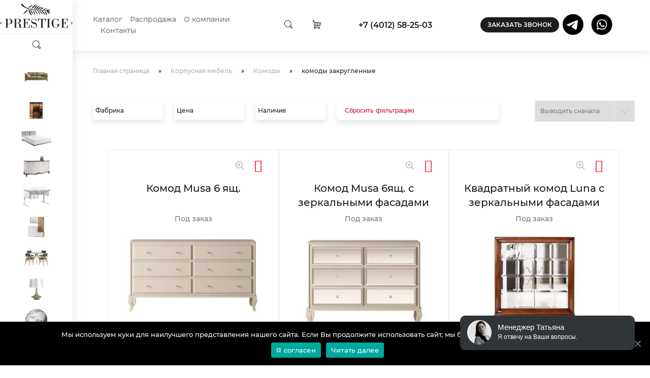

--- FILE ---
content_type: text/html; charset=UTF-8
request_url: https://prestigekd.ru/catalog/korpusnaya-mebel/komody/zakruglennye-komody/
body_size: 58046
content:

<!DOCTYPE html>
<html lang="ru-RU">
<head>
<script>
(function(){
  // Установим куку, если переход был с внутренней страницы сайта
  if(document.referrer && document.referrer.indexOf(location.hostname) !== -1){
    document.cookie = "from_internal=1;path=/";
  } else {
    // Если прямой заход — удаляем куку (или выставляем другое значение)
    document.cookie = "from_internal=; expires=Thu, 01 Jan 1970 00:00:00 UTC; path=/;";
  }
})();
</script>
    <meta charset="UTF-8">
    <meta name="viewport" content="width=device-width, initial-scale=1">
    <meta http-equiv="X-UA-Compatible" content="IE=edge">
            <title>Комоды с закругленными краями купить в Калининграде, округлые комоды в наличии</title>
        <meta name='robots' content='index, follow, max-image-preview:large, max-snippet:-1, max-video-preview:-1' />

	<!-- This site is optimized with the Yoast SEO plugin v20.10 - https://yoast.com/wordpress/plugins/seo/ -->
	<meta name="description" content="⭐⭐⭐⭐⭐ Большой выбор закругленных комодов в наличии и под заказ. Каталог с фото и ценами. Рассрочка и кредит 0|0|12. Быстрая доставка по городу и области ☎️ +7 (4012) 58-25-03" />
	<meta property="og:locale" content="ru_RU" />
	<meta property="og:type" content="article" />
	<meta property="og:title" content="Комоды с закругленными краями купить в Калининграде, округлые комоды в наличии" />
	<meta property="og:description" content="⭐⭐⭐⭐⭐ Большой выбор закругленных комодов в наличии и под заказ. Каталог с фото и ценами. Рассрочка и кредит 0|0|12. Быстрая доставка по городу и области ☎️ +7 (4012) 58-25-03" />
	<meta property="og:url" content="https://prestigekd.ru/catalog/korpusnaya-mebel/komody/zakruglennye-komody/" />
	<meta property="og:site_name" content="https://prestigekd.ru/" />
	<meta name="twitter:card" content="summary_large_image" />
	<script type="application/ld+json" class="yoast-schema-graph">{"@context":"https://schema.org","@graph":[{"@type":"CollectionPage","@id":"https://prestigekd.ru/catalog/korpusnaya-mebel/komody/zakruglennye-komody/","url":"https://prestigekd.ru/catalog/korpusnaya-mebel/komody/zakruglennye-komody/","name":"Комоды с закругленными краями купить в Калининграде, округлые комоды в наличии","isPartOf":{"@id":"https://prestigekd.ru/#website"},"primaryImageOfPage":{"@id":"https://prestigekd.ru/catalog/korpusnaya-mebel/komody/zakruglennye-komody/#primaryimage"},"image":{"@id":"https://prestigekd.ru/catalog/korpusnaya-mebel/komody/zakruglennye-komody/#primaryimage"},"thumbnailUrl":"https://prestigekd.ru/wp-content/uploads/2022/11/musa-6.jpg","description":"⭐⭐⭐⭐⭐ Большой выбор закругленных комодов в наличии и под заказ. Каталог с фото и ценами. Рассрочка и кредит 0|0|12. Быстрая доставка по городу и области ☎️ +7 (4012) 58-25-03","breadcrumb":{"@id":"https://prestigekd.ru/catalog/korpusnaya-mebel/komody/zakruglennye-komody/#breadcrumb"},"inLanguage":"ru-RU"},{"@type":"ImageObject","inLanguage":"ru-RU","@id":"https://prestigekd.ru/catalog/korpusnaya-mebel/komody/zakruglennye-komody/#primaryimage","url":"https://prestigekd.ru/wp-content/uploads/2022/11/musa-6.jpg","contentUrl":"https://prestigekd.ru/wp-content/uploads/2022/11/musa-6.jpg","width":465,"height":284},{"@type":"BreadcrumbList","@id":"https://prestigekd.ru/catalog/korpusnaya-mebel/komody/zakruglennye-komody/#breadcrumb","itemListElement":[{"@type":"ListItem","position":1,"name":"Главная страница","item":"https://prestigekd.ru/"},{"@type":"ListItem","position":2,"name":"Корпусная мебель","item":"https://prestigekd.ru/catalog/korpusnaya-mebel/"},{"@type":"ListItem","position":3,"name":"Комоды","item":"https://prestigekd.ru/catalog/korpusnaya-mebel/komody/"},{"@type":"ListItem","position":4,"name":"комоды закругленные"}]},{"@type":"WebSite","@id":"https://prestigekd.ru/#website","url":"https://prestigekd.ru/","name":"https://prestigekd.ru/","description":"Мебель и предметы интерьера в Калининграде","potentialAction":[{"@type":"SearchAction","target":{"@type":"EntryPoint","urlTemplate":"https://prestigekd.ru/?s={search_term_string}"}}],"inLanguage":"ru-RU"}]}</script>
	<!-- / Yoast SEO plugin. -->


<link rel='dns-prefetch' href='//ajax.googleapis.com' />
<link rel='stylesheet' id='wp-block-library-css' href='https://prestigekd.ru/wp-includes/css/dist/block-library/style.min.css' type='text/css' media='all' />
<link rel='stylesheet' id='wc-blocks-vendors-style-css' href='https://prestigekd.ru/wp-content/plugins/woocommerce/packages/woocommerce-blocks/build/wc-blocks-vendors-style.css' type='text/css' media='all' />
<link rel='stylesheet' id='wc-blocks-style-css' href='https://prestigekd.ru/wp-content/plugins/woocommerce/packages/woocommerce-blocks/build/wc-blocks-style.css' type='text/css' media='all' />
<link rel='stylesheet' id='classic-theme-styles-css' href='https://prestigekd.ru/wp-includes/css/classic-themes.min.css' type='text/css' media='all' />
<style id='global-styles-inline-css' type='text/css'>
body{--wp--preset--color--black: #000000;--wp--preset--color--cyan-bluish-gray: #abb8c3;--wp--preset--color--white: #ffffff;--wp--preset--color--pale-pink: #f78da7;--wp--preset--color--vivid-red: #cf2e2e;--wp--preset--color--luminous-vivid-orange: #ff6900;--wp--preset--color--luminous-vivid-amber: #fcb900;--wp--preset--color--light-green-cyan: #7bdcb5;--wp--preset--color--vivid-green-cyan: #00d084;--wp--preset--color--pale-cyan-blue: #8ed1fc;--wp--preset--color--vivid-cyan-blue: #0693e3;--wp--preset--color--vivid-purple: #9b51e0;--wp--preset--gradient--vivid-cyan-blue-to-vivid-purple: linear-gradient(135deg,rgba(6,147,227,1) 0%,rgb(155,81,224) 100%);--wp--preset--gradient--light-green-cyan-to-vivid-green-cyan: linear-gradient(135deg,rgb(122,220,180) 0%,rgb(0,208,130) 100%);--wp--preset--gradient--luminous-vivid-amber-to-luminous-vivid-orange: linear-gradient(135deg,rgba(252,185,0,1) 0%,rgba(255,105,0,1) 100%);--wp--preset--gradient--luminous-vivid-orange-to-vivid-red: linear-gradient(135deg,rgba(255,105,0,1) 0%,rgb(207,46,46) 100%);--wp--preset--gradient--very-light-gray-to-cyan-bluish-gray: linear-gradient(135deg,rgb(238,238,238) 0%,rgb(169,184,195) 100%);--wp--preset--gradient--cool-to-warm-spectrum: linear-gradient(135deg,rgb(74,234,220) 0%,rgb(151,120,209) 20%,rgb(207,42,186) 40%,rgb(238,44,130) 60%,rgb(251,105,98) 80%,rgb(254,248,76) 100%);--wp--preset--gradient--blush-light-purple: linear-gradient(135deg,rgb(255,206,236) 0%,rgb(152,150,240) 100%);--wp--preset--gradient--blush-bordeaux: linear-gradient(135deg,rgb(254,205,165) 0%,rgb(254,45,45) 50%,rgb(107,0,62) 100%);--wp--preset--gradient--luminous-dusk: linear-gradient(135deg,rgb(255,203,112) 0%,rgb(199,81,192) 50%,rgb(65,88,208) 100%);--wp--preset--gradient--pale-ocean: linear-gradient(135deg,rgb(255,245,203) 0%,rgb(182,227,212) 50%,rgb(51,167,181) 100%);--wp--preset--gradient--electric-grass: linear-gradient(135deg,rgb(202,248,128) 0%,rgb(113,206,126) 100%);--wp--preset--gradient--midnight: linear-gradient(135deg,rgb(2,3,129) 0%,rgb(40,116,252) 100%);--wp--preset--duotone--dark-grayscale: url('#wp-duotone-dark-grayscale');--wp--preset--duotone--grayscale: url('#wp-duotone-grayscale');--wp--preset--duotone--purple-yellow: url('#wp-duotone-purple-yellow');--wp--preset--duotone--blue-red: url('#wp-duotone-blue-red');--wp--preset--duotone--midnight: url('#wp-duotone-midnight');--wp--preset--duotone--magenta-yellow: url('#wp-duotone-magenta-yellow');--wp--preset--duotone--purple-green: url('#wp-duotone-purple-green');--wp--preset--duotone--blue-orange: url('#wp-duotone-blue-orange');--wp--preset--font-size--small: 13px;--wp--preset--font-size--medium: 20px;--wp--preset--font-size--large: 36px;--wp--preset--font-size--x-large: 42px;--wp--preset--spacing--20: 0.44rem;--wp--preset--spacing--30: 0.67rem;--wp--preset--spacing--40: 1rem;--wp--preset--spacing--50: 1.5rem;--wp--preset--spacing--60: 2.25rem;--wp--preset--spacing--70: 3.38rem;--wp--preset--spacing--80: 5.06rem;--wp--preset--shadow--natural: 6px 6px 9px rgba(0, 0, 0, 0.2);--wp--preset--shadow--deep: 12px 12px 50px rgba(0, 0, 0, 0.4);--wp--preset--shadow--sharp: 6px 6px 0px rgba(0, 0, 0, 0.2);--wp--preset--shadow--outlined: 6px 6px 0px -3px rgba(255, 255, 255, 1), 6px 6px rgba(0, 0, 0, 1);--wp--preset--shadow--crisp: 6px 6px 0px rgba(0, 0, 0, 1);}:where(.is-layout-flex){gap: 0.5em;}body .is-layout-flow > .alignleft{float: left;margin-inline-start: 0;margin-inline-end: 2em;}body .is-layout-flow > .alignright{float: right;margin-inline-start: 2em;margin-inline-end: 0;}body .is-layout-flow > .aligncenter{margin-left: auto !important;margin-right: auto !important;}body .is-layout-constrained > .alignleft{float: left;margin-inline-start: 0;margin-inline-end: 2em;}body .is-layout-constrained > .alignright{float: right;margin-inline-start: 2em;margin-inline-end: 0;}body .is-layout-constrained > .aligncenter{margin-left: auto !important;margin-right: auto !important;}body .is-layout-constrained > :where(:not(.alignleft):not(.alignright):not(.alignfull)){max-width: var(--wp--style--global--content-size);margin-left: auto !important;margin-right: auto !important;}body .is-layout-constrained > .alignwide{max-width: var(--wp--style--global--wide-size);}body .is-layout-flex{display: flex;}body .is-layout-flex{flex-wrap: wrap;align-items: center;}body .is-layout-flex > *{margin: 0;}:where(.wp-block-columns.is-layout-flex){gap: 2em;}.has-black-color{color: var(--wp--preset--color--black) !important;}.has-cyan-bluish-gray-color{color: var(--wp--preset--color--cyan-bluish-gray) !important;}.has-white-color{color: var(--wp--preset--color--white) !important;}.has-pale-pink-color{color: var(--wp--preset--color--pale-pink) !important;}.has-vivid-red-color{color: var(--wp--preset--color--vivid-red) !important;}.has-luminous-vivid-orange-color{color: var(--wp--preset--color--luminous-vivid-orange) !important;}.has-luminous-vivid-amber-color{color: var(--wp--preset--color--luminous-vivid-amber) !important;}.has-light-green-cyan-color{color: var(--wp--preset--color--light-green-cyan) !important;}.has-vivid-green-cyan-color{color: var(--wp--preset--color--vivid-green-cyan) !important;}.has-pale-cyan-blue-color{color: var(--wp--preset--color--pale-cyan-blue) !important;}.has-vivid-cyan-blue-color{color: var(--wp--preset--color--vivid-cyan-blue) !important;}.has-vivid-purple-color{color: var(--wp--preset--color--vivid-purple) !important;}.has-black-background-color{background-color: var(--wp--preset--color--black) !important;}.has-cyan-bluish-gray-background-color{background-color: var(--wp--preset--color--cyan-bluish-gray) !important;}.has-white-background-color{background-color: var(--wp--preset--color--white) !important;}.has-pale-pink-background-color{background-color: var(--wp--preset--color--pale-pink) !important;}.has-vivid-red-background-color{background-color: var(--wp--preset--color--vivid-red) !important;}.has-luminous-vivid-orange-background-color{background-color: var(--wp--preset--color--luminous-vivid-orange) !important;}.has-luminous-vivid-amber-background-color{background-color: var(--wp--preset--color--luminous-vivid-amber) !important;}.has-light-green-cyan-background-color{background-color: var(--wp--preset--color--light-green-cyan) !important;}.has-vivid-green-cyan-background-color{background-color: var(--wp--preset--color--vivid-green-cyan) !important;}.has-pale-cyan-blue-background-color{background-color: var(--wp--preset--color--pale-cyan-blue) !important;}.has-vivid-cyan-blue-background-color{background-color: var(--wp--preset--color--vivid-cyan-blue) !important;}.has-vivid-purple-background-color{background-color: var(--wp--preset--color--vivid-purple) !important;}.has-black-border-color{border-color: var(--wp--preset--color--black) !important;}.has-cyan-bluish-gray-border-color{border-color: var(--wp--preset--color--cyan-bluish-gray) !important;}.has-white-border-color{border-color: var(--wp--preset--color--white) !important;}.has-pale-pink-border-color{border-color: var(--wp--preset--color--pale-pink) !important;}.has-vivid-red-border-color{border-color: var(--wp--preset--color--vivid-red) !important;}.has-luminous-vivid-orange-border-color{border-color: var(--wp--preset--color--luminous-vivid-orange) !important;}.has-luminous-vivid-amber-border-color{border-color: var(--wp--preset--color--luminous-vivid-amber) !important;}.has-light-green-cyan-border-color{border-color: var(--wp--preset--color--light-green-cyan) !important;}.has-vivid-green-cyan-border-color{border-color: var(--wp--preset--color--vivid-green-cyan) !important;}.has-pale-cyan-blue-border-color{border-color: var(--wp--preset--color--pale-cyan-blue) !important;}.has-vivid-cyan-blue-border-color{border-color: var(--wp--preset--color--vivid-cyan-blue) !important;}.has-vivid-purple-border-color{border-color: var(--wp--preset--color--vivid-purple) !important;}.has-vivid-cyan-blue-to-vivid-purple-gradient-background{background: var(--wp--preset--gradient--vivid-cyan-blue-to-vivid-purple) !important;}.has-light-green-cyan-to-vivid-green-cyan-gradient-background{background: var(--wp--preset--gradient--light-green-cyan-to-vivid-green-cyan) !important;}.has-luminous-vivid-amber-to-luminous-vivid-orange-gradient-background{background: var(--wp--preset--gradient--luminous-vivid-amber-to-luminous-vivid-orange) !important;}.has-luminous-vivid-orange-to-vivid-red-gradient-background{background: var(--wp--preset--gradient--luminous-vivid-orange-to-vivid-red) !important;}.has-very-light-gray-to-cyan-bluish-gray-gradient-background{background: var(--wp--preset--gradient--very-light-gray-to-cyan-bluish-gray) !important;}.has-cool-to-warm-spectrum-gradient-background{background: var(--wp--preset--gradient--cool-to-warm-spectrum) !important;}.has-blush-light-purple-gradient-background{background: var(--wp--preset--gradient--blush-light-purple) !important;}.has-blush-bordeaux-gradient-background{background: var(--wp--preset--gradient--blush-bordeaux) !important;}.has-luminous-dusk-gradient-background{background: var(--wp--preset--gradient--luminous-dusk) !important;}.has-pale-ocean-gradient-background{background: var(--wp--preset--gradient--pale-ocean) !important;}.has-electric-grass-gradient-background{background: var(--wp--preset--gradient--electric-grass) !important;}.has-midnight-gradient-background{background: var(--wp--preset--gradient--midnight) !important;}.has-small-font-size{font-size: var(--wp--preset--font-size--small) !important;}.has-medium-font-size{font-size: var(--wp--preset--font-size--medium) !important;}.has-large-font-size{font-size: var(--wp--preset--font-size--large) !important;}.has-x-large-font-size{font-size: var(--wp--preset--font-size--x-large) !important;}
.wp-block-navigation a:where(:not(.wp-element-button)){color: inherit;}
:where(.wp-block-columns.is-layout-flex){gap: 2em;}
.wp-block-pullquote{font-size: 1.5em;line-height: 1.6;}
</style>
<link rel='stylesheet' id='contact-form-7-css' href='https://prestigekd.ru/wp-content/plugins/contact-form-7/includes/css/styles.css' type='text/css' media='all' />
<link rel='stylesheet' id='cookie-notice-front-css' href='https://prestigekd.ru/wp-content/plugins/cookie-notice/css/front.min.css' type='text/css' media='all' />
<link rel='stylesheet' id='menu-image-css' href='https://prestigekd.ru/wp-content/plugins/menu-image/includes/css/menu-image.css' type='text/css' media='all' />
<link rel='stylesheet' id='dashicons-css' href='https://prestigekd.ru/wp-includes/css/dashicons.min.css' type='text/css' media='all' />
<link rel='stylesheet' id='rs-plugin-settings-css' href='https://prestigekd.ru/wp-content/plugins/revslider/public/assets/css/rs6.css' type='text/css' media='all' />
<style id='rs-plugin-settings-inline-css' type='text/css'>
#rs-demo-id {}
</style>
<link rel='stylesheet' id='berocket_aapf_widget-style-css' href='https://prestigekd.ru/wp-content/plugins/woocommerce-ajax-products-filter-2.4.2.3/css/widget.css' type='text/css' media='all' />
<link rel='stylesheet' id='woocommerce-layout-css' href='https://prestigekd.ru/wp-content/plugins/woocommerce/assets/css/woocommerce-layout.css' type='text/css' media='all' />
<link rel='stylesheet' id='woocommerce-smallscreen-css' href='https://prestigekd.ru/wp-content/plugins/woocommerce/assets/css/woocommerce-smallscreen.css' type='text/css' media='only screen and (max-width: 768px)' />
<link rel='stylesheet' id='woocommerce-general-css' href='https://prestigekd.ru/wp-content/plugins/woocommerce/assets/css/woocommerce.css' type='text/css' media='all' />
<style id='woocommerce-inline-inline-css' type='text/css'>
.woocommerce form .form-row .required { visibility: visible; }
</style>
<link rel='stylesheet' id='wp-pagenavi-css' href='https://prestigekd.ru/wp-content/plugins/wp-pagenavi/pagenavi-css.css' type='text/css' media='all' />
<link rel='stylesheet' id='tinvwl-css' href='https://prestigekd.ru/wp-content/plugins/ti-woocommerce-wishlist-premium/assets/css/public.min.css' type='text/css' media='all' />
<link rel='stylesheet' id='fancybox-css' href='https://prestigekd.ru/wp-content/plugins/easy-fancybox/css/jquery.fancybox.min.css' type='text/css' media='screen' />
<link rel='stylesheet' id='slick-slider-css-css' href='https://prestigekd.ru/wp-content/themes/prestigekd/plugins/slick-slider/slick.css?v' type='text/css' media='all' />
<link rel='stylesheet' id='gutenberg-grid-css-css' href='https://prestigekd.ru/wp-content/plugins/ghostkit/gutenberg/blocks/grid/styles/style.min.css?v' type='text/css' media='all' />
<link rel='stylesheet' id='style-main-css' href='https://prestigekd.ru/wp-content/themes/prestigekd/css/main.css?v' type='text/css' media='all' />
<link rel='stylesheet' id='style-main-new-css' href='https://prestigekd.ru/wp-content/themes/prestigekd/css/main-nes4.css?v' type='text/css' media='all' />
<link rel='stylesheet' id='style-page-css' href='https://prestigekd.ru/wp-content/themes/prestigekd/css/page.css?v' type='text/css' media='all' />
<link rel='stylesheet' id='factory-post-css' href='https://prestigekd.ru/wp-content/themes/prestigekd/css/factory-post.css?v' type='text/css' media='all' />
<link rel='stylesheet' id='catalog-css-css' href='https://prestigekd.ru/wp-content/themes/prestigekd/css/catalog.css?v' type='text/css' media='all' />
<link rel='stylesheet' id='responsive-catalog-css' href='https://prestigekd.ru/wp-content/themes/prestigekd/css/responsive-catalog.css?v' type='text/css' media='all' />
<link rel='stylesheet' id='responsive-css-css' href='https://prestigekd.ru/wp-content/themes/prestigekd/css/responsive.css?v' type='text/css' media='all' />
<link rel='stylesheet' id='responsive-page-css-css' href='https://prestigekd.ru/wp-content/themes/prestigekd/css/responsive-page.css?v' type='text/css' media='all' />
<link rel='stylesheet' id='style-theme-css' href='https://prestigekd.ru/wp-content/themes/prestigekd/style.css?v' type='text/css' media='all' />
<link rel='stylesheet' id='awooc-styles-css' href='https://prestigekd.ru/wp-content/plugins/art-woocommerce-order-one-click/assets/css/awooc-styles.min.css' type='text/css' media='all' />
<style id='ghostkit-typography-inline-css' type='text/css'>
 
</style>
<script type='text/javascript' src='//ajax.googleapis.com/ajax/libs/jquery/1.11.3/jquery.min.js?v=' id='jquery-js'></script>
<script type='text/javascript' id='cartbounty-js-extra'>
/* <![CDATA[ */
var cartbounty_co = {"save_custom_fields":"1","checkout_fields":"#email, #billing_email, #billing-country, #billing_country, #billing-first_name, #billing_first_name, #billing-last_name, #billing_last_name, #billing-company, #billing_company, #billing-address_1, #billing_address_1, #billing-address_2, #billing_address_2, #billing-city, #billing_city, #billing-state, #billing_state, #billing-postcode, #billing_postcode, #billing-phone, #billing_phone, #shipping-country, #shipping_country, #shipping-first_name, #shipping_first_name, #shipping-last_name, #shipping_last_name, #shipping-company, #shipping_company, #shipping-address_1, #shipping_address_1, #shipping-address_2, #shipping_address_2, #shipping-city, #shipping_city, #shipping-state, #shipping_state, #shipping-postcode, #shipping_postcode, #shipping-phone, #checkbox-control-1, #ship-to-different-address-checkbox, #checkbox-control-0, #createaccount, #checkbox-control-2, #order-notes textarea, #order_comments","custom_email_selectors":".cartbounty-custom-email-field, .login #username, .wpforms-container input[type=\"email\"], .sgpb-form input[type=\"email\"], .pum-container input[type=\"email\"], .nf-form-cont input[type=\"email\"], .wpcf7 input[type=\"email\"], .fluentform input[type=\"email\"], .sib_signup_form input[type=\"email\"], .mailpoet_form input[type=\"email\"], .tnp input[type=\"email\"], .om-element input[type=\"email\"], .om-holder input[type=\"email\"], .poptin-popup input[type=\"email\"], .gform_wrapper input[type=\"email\"], .paoc-popup input[type=\"email\"], .ays-pb-form input[type=\"email\"], .hustle-form input[type=\"email\"], .et_pb_section input[type=\"email\"], .brave_form_form input[type=\"email\"], .ppsPopupShell input[type=\"email\"], .xoo-el-container input[type=\"email\"], .xoo-el-container input[name=\"xoo-el-username\"]","custom_phone_selectors":".cartbounty-custom-phone-field, .wpforms-container input[type=\"tel\"], .sgpb-form input[type=\"tel\"], .nf-form-cont input[type=\"tel\"], .wpcf7 input[type=\"tel\"], .fluentform input[type=\"tel\"], .om-element input[type=\"tel\"], .om-holder input[type=\"tel\"], .poptin-popup input[type=\"tel\"], .gform_wrapper input[type=\"tel\"], .paoc-popup input[type=\"tel\"], .ays-pb-form input[type=\"tel\"], .hustle-form input[name=\"phone\"], .et_pb_section input[type=\"tel\"], .xoo-el-container input[type=\"tel\"]","custom_button_selectors":".cartbounty-add-to-cart, .add_to_cart_button, .ajax_add_to_cart, .single_add_to_cart_button, .yith-wfbt-submit-button","consent_field":"","email_validation":"^[^\\s@]+@[^\\s@]+\\.[^\\s@]{2,}$","phone_validation":"^[+0-9\\s]\\s?\\d[0-9\\s-.]{6,30}$","nonce":"7af3a4afa3","ajaxurl":"https:\/\/prestigekd.ru\/wp-admin\/admin-ajax.php"};
/* ]]> */
</script>
<script type='text/javascript' src='https://prestigekd.ru/wp-content/plugins/woo-save-abandoned-carts/public/js/cartbounty-public.js' id='cartbounty-js'></script>
<script type='text/javascript' src='https://prestigekd.ru/wp-content/plugins/woocommerce/assets/js/jquery-blockui/jquery.blockUI.min.js' id='jquery-blockui-js'></script>
<script type='text/javascript' id='awooc-scripts-js-extra'>
/* <![CDATA[ */
var awooc_scripts_ajax = {"url":"https:\/\/prestigekd.ru\/wp-admin\/admin-ajax.php","nonce":"13106f95ec"};
var awooc_scripts_translate = {"product_qty":"\u041a\u043e\u043b\u0438\u0447\u0435\u0441\u0442\u0432\u043e: ","product_title":"\u041d\u0430\u0438\u043c\u0435\u043d\u043e\u0432\u0430\u043d\u0438\u0435: ","product_price":"\u0426\u0435\u043d\u0430: ","product_sku":"\u0410\u0440\u0442\u0438\u043a\u0443\u043b: ","product_sum":"\u0418\u0442\u043e\u0433\u043e: ","product_attr":"\u0410\u0442\u0440\u0438\u0431\u0443\u0442\u044b: ","product_data_title":"\u0418\u043d\u0444\u043e\u0440\u043c\u0430\u0446\u0438\u044f \u043e \u0432\u044b\u0431\u0440\u0430\u043d\u043d\u043e\u043c \u0442\u043e\u0432\u0430\u0440\u0435","product_link":"\u0421\u0441\u044b\u043b\u043a\u0430 \u043d\u0430 \u0442\u043e\u0432\u0430\u0440: ","title_close":"\u0422\u043a\u043d\u0443\u0442\u044c \u0434\u043b\u044f \u0437\u0430\u043a\u0440\u044b\u0442\u0438\u044f"};
var awooc_scripts_settings = {"mode":"show_add_to_card","popup":{"css":{"width":"100%","maxWidth":"600px","maxHeight":"600px","top":"50%","left":"50%","border":"4px","borderRadius":"4px","cursor":"default","overflowY":"auto","boxShadow":"0px 0px 3px 0px rgba(0, 0, 0, 0.2)","zIndex":"1000000","transform":"translate(-50%, -50%)"},"overlay":{"zIndex":"100000","backgroundColor":"#000","opacity":0.6,"cursor":"wait"},"fadeIn":"400","fadeOut":"400","focusInput":false}};
/* ]]> */
</script>
<script type='text/javascript' src='https://prestigekd.ru/wp-content/plugins/art-woocommerce-order-one-click/assets/js/awooc-scripts.min.js' id='awooc-scripts-js'></script>
<link rel="https://api.w.org/" href="https://prestigekd.ru/wp-json/" /><link rel="alternate" type="application/json" href="https://prestigekd.ru/wp-json/wp/v2/product_cat/528" /><script>document.createElement( "picture" );if(!window.HTMLPictureElement && document.addEventListener) {window.addEventListener("DOMContentLoaded", function() {var s = document.createElement("script");s.src = "https://prestigekd.ru/wp-content/plugins/webp-express/js/picturefill.min.js";document.body.appendChild(s);});}</script><style></style>        <style type="text/css">
            .ghostkit-sr-enabled [data-ghostkit-sr] {
                pointer-events: none;
                visibility: hidden;
            }
        </style>
        <script>
            document.documentElement.classList.add(
                'ghostkit-sr-enabled'
            );
        </script>
                <link rel="canonical" href="https://prestigekd.ru/catalog/korpusnaya-mebel/komody/zakruglennye-komody/">
        <script>var yaParams = {ip_adress: "94.198.51.98" };</script>	<noscript><style>.woocommerce-product-gallery{ opacity: 1 !important; }</style></noscript>
	<meta name="generator" content="Powered by Slider Revolution 6.3.3 - responsive, Mobile-Friendly Slider Plugin for WordPress with comfortable drag and drop interface." />
<link rel="icon" href="https://prestigekd.ru/wp-content/uploads/2020/09/favicon.ico" sizes="32x32" />
<link rel="icon" href="https://prestigekd.ru/wp-content/uploads/2020/09/favicon.ico" sizes="192x192" />
<link rel="apple-touch-icon" href="https://prestigekd.ru/wp-content/uploads/2020/09/favicon.ico" />
<meta name="msapplication-TileImage" content="https://prestigekd.ru/wp-content/uploads/2020/09/favicon.ico" />
<script type="text/javascript">function setREVStartSize(e){
			//window.requestAnimationFrame(function() {				 
				window.RSIW = window.RSIW===undefined ? window.innerWidth : window.RSIW;	
				window.RSIH = window.RSIH===undefined ? window.innerHeight : window.RSIH;	
				try {								
					var pw = document.getElementById(e.c).parentNode.offsetWidth,
						newh;
					pw = pw===0 || isNaN(pw) ? window.RSIW : pw;
					e.tabw = e.tabw===undefined ? 0 : parseInt(e.tabw);
					e.thumbw = e.thumbw===undefined ? 0 : parseInt(e.thumbw);
					e.tabh = e.tabh===undefined ? 0 : parseInt(e.tabh);
					e.thumbh = e.thumbh===undefined ? 0 : parseInt(e.thumbh);
					e.tabhide = e.tabhide===undefined ? 0 : parseInt(e.tabhide);
					e.thumbhide = e.thumbhide===undefined ? 0 : parseInt(e.thumbhide);
					e.mh = e.mh===undefined || e.mh=="" || e.mh==="auto" ? 0 : parseInt(e.mh,0);		
					if(e.layout==="fullscreen" || e.l==="fullscreen") 						
						newh = Math.max(e.mh,window.RSIH);					
					else{					
						e.gw = Array.isArray(e.gw) ? e.gw : [e.gw];
						for (var i in e.rl) if (e.gw[i]===undefined || e.gw[i]===0) e.gw[i] = e.gw[i-1];					
						e.gh = e.el===undefined || e.el==="" || (Array.isArray(e.el) && e.el.length==0)? e.gh : e.el;
						e.gh = Array.isArray(e.gh) ? e.gh : [e.gh];
						for (var i in e.rl) if (e.gh[i]===undefined || e.gh[i]===0) e.gh[i] = e.gh[i-1];
											
						var nl = new Array(e.rl.length),
							ix = 0,						
							sl;					
						e.tabw = e.tabhide>=pw ? 0 : e.tabw;
						e.thumbw = e.thumbhide>=pw ? 0 : e.thumbw;
						e.tabh = e.tabhide>=pw ? 0 : e.tabh;
						e.thumbh = e.thumbhide>=pw ? 0 : e.thumbh;					
						for (var i in e.rl) nl[i] = e.rl[i]<window.RSIW ? 0 : e.rl[i];
						sl = nl[0];									
						for (var i in nl) if (sl>nl[i] && nl[i]>0) { sl = nl[i]; ix=i;}															
						var m = pw>(e.gw[ix]+e.tabw+e.thumbw) ? 1 : (pw-(e.tabw+e.thumbw)) / (e.gw[ix]);					
						newh =  (e.gh[ix] * m) + (e.tabh + e.thumbh);
					}				
					if(window.rs_init_css===undefined) window.rs_init_css = document.head.appendChild(document.createElement("style"));					
					document.getElementById(e.c).height = newh+"px";
					window.rs_init_css.innerHTML += "#"+e.c+"_wrapper { height: "+newh+"px }";				
				} catch(e){
					console.log("Failure at Presize of Slider:" + e)
				}					   
			//});
		  };</script>
            <link rel="icon" href="/favicon.ico">
    <link rel="preload" href="https://prestigekd.ru/wp-content/themes/prestigekd/css/fonts.css"  as="style" onload="this.rel='stylesheet'" media="all">   
            
            
                <script type="application/ld+json">
            {
                "@context": "https://schema.org/",
                "@type": "Product",
                "name": "комоды закругленные",
                "image": [
                    ""
                ],
                "description": "комоды закругленные",
                "aggregateRating": {
                    "@type": "AggregateRating",
                    "ratingValue": "4.9",
                    "reviewCount": "0"
                },
                "offers": {
                    "@type": "AggregateOffer",
                    "highPrice": "433600",
                    "lowPrice": "57200",
                    "url": "https://prestigekd.ru/catalog/korpusnaya-mebel/komody/zakruglennye-komody/",
                    "priceCurrency": "RUB",
                    "priceValidUntil": "2026-01-21",
                    "itemCondition": "https://schema.org/NewCondition",
                    "availability": "https://schema.org/InStock",
                    "seller": {
                        "@type": "Organization",
                        "name": "ООО «Престиж Мебель»"
                    },
                    "offers": {
                        "@type": "Offer",
                        "url": "https://prestigekd.ru/catalog/korpusnaya-mebel/komody/zakruglennye-komody/"
                    }
                }
            }
            </script>
      	    <link rel='stylesheet' id='style-main-css' href='https://prestigekd.ru/wp-content/themes/prestigekd/css/custom.css?v=20260121024939' type='text/css' media='all' />
  	<link rel='stylesheet' id='style-main-css' href='https://prestigekd.ru/wp-content/themes/prestigekd/new.css?v=20260121024939' type='text/css' media='all' />
    <style>
        ul.berocket_aapf_widget li span {min-height: 0px !important;}
            </style>
</head>


<body class="archive tax-product_cat term-zakruglennye-komody term-528 theme-prestigekd cookies-not-set woocommerce woocommerce-page woocommerce-no-js tinvwl-theme-style" itemscope="itemscope" itemtype="http://schema.org/WebPage">   
    <!-- **Wrapper** -->
    <div class="wrapper">   
        <!-- ** Inner Wrapper ** -->
        <div class="inner-wrapper">              
            <header id="masthead" class="site-header" itemscope itemtype="http://schema.org/WPHeader">
                                
<div class="site-branding">   
    <div class="site-branding_content">     
        <div class="wrap"> 
            <div class="d-flex flex-wrap flex-between flex-items-center">
                
                <div class="item-branding d-flex flex-wrap flex-items-center d-block-992">
                    <div class="site-branding__logo">
                                                    <a class="site-logo" href="/"><img src="https://prestigekd.ru/wp-content/uploads/2023/08/bezymyannyj-1.svg" alt="logo" /></a>
                                            </div>
                </div>
                
                                    <div class="site-branding-menu item-branding mobile-flex-center">  
                        <a class="mobilemenu_toggle btn" href="#"></a>
                        <div class="navigation-top">
                            <span class="burger"></span>
                            <nav id="site-navigation" class="main-navigation" role="navigation">      
    <div class="menu-glavnoe-menyu-container"><ul id="primary-menu" class="d-flex flex-wrap flex-items-center" itemscope itemtype="http://schema.org/SiteNavigationElement"><li id="menu-item-30366" class="main-page-catalog menu-item menu-item-type-post_type menu-item-object-page menu-item-30366"><a itemprop="url" href="https://prestigekd.ru/katalog-mebeli/">Каталог</a></li>
<li id="menu-item-42217" class="menu-item menu-item-type-taxonomy menu-item-object-product_cat menu-item-42217"><a itemprop="url" href="https://prestigekd.ru/catalog/rasprodazha/">Распродажа</a></li>
<li id="menu-item-422" class="menu-item menu-item-type-post_type menu-item-object-page menu-item-422"><a itemprop="url" href="https://prestigekd.ru/o-kompanii/">О компании</a></li>
<li id="menu-item-421" class="menu-item menu-item-type-post_type menu-item-object-page menu-item-421"><a itemprop="url" href="https://prestigekd.ru/kontakty/">Контакты</a></li>
</ul></div>	
</nav><!-- #site-navigation -->
                  
                        </div><!-- .navigation-top -->
                        <div class="mobile-search">
                                                        <div class="switch__search-form">
                                <!-- **Searchform** -->
<!--<div class="searchform-container">
    <div class="searchform-wrap">
        <form method="get" class="search-form" action="">
            <input id="s" name="s" type="text" 
                            value="" class="text_input search-field"
                            onblur="if(this.value==''){this.value='';}"
                            onfocus="if(this.value =='') {this.value=''; }" />
            <input name="submit" type="submit" class="searchform-submit search-submit" value="" />
        </form>
    </div>	
</div>-->

<div class="searchform-container" itemscope itemtype="https://schema.org/WebSite">
    <meta itemprop="url" content="https://prestigekd.ru/">
    <div class="searchform-wrap">
        <form
            class="search-form"
            role="search"
            method="get"
            action="https://prestigekd.ru/"
            itemprop="potentialAction" itemscope itemtype="https://schema.org/SearchAction"
        >
            <meta itemprop="target" content="https://prestigekd.ru/?s={query}"/>
            <input
                class="search-form__input search-field"
                type="text"
                value=""
                name="s"
                placeholder="Поиск товаров..."
                autocomplete="off"
               
            />
            <span class="clear-input-icon">&times;</span>
            <input type="hidden" name="post_type" value="product">
            <input type="submit" name="submit" class="searchform-submit search-submit" value="Найти">                     
            <ul class="ajax-search"></ul>
        </form>
    </div>	
</div>
<script>

</script>
 <style>
    .clear-input-icon{
        font-size: 32px;
        color:#d7002e;
        cursor: pointer;
        position: absolute;
        top: 17%;
        left: -320%;
        z-index: 99999;
    }
    #category-menu .clear-input-icon{
        left: 5%;
        z-index: 999999;
        top: 20%;
    }
     header .switch__search-form .search-field, .menu-category .switch__search-form .search-field{
        padding-left: 40px!important;
    } 
    @media (max-width: 768px){
        .clear-input-icon{
        left: 5%;
        z-index: 99999;
        top: 22%;
    }
    }
</style> 
                            </div>                                                    </div>
                    </div> 
                                <div>
                    <ul class="d-flex flex-center flex-items-center list-btns">
                                                <li class="d-none-599">
                                                        <div class="switch__search-form">
                                <!-- **Searchform** -->
<!--<div class="searchform-container">
    <div class="searchform-wrap">
        <form method="get" class="search-form" action="">
            <input id="s" name="s" type="text" 
                            value="" class="text_input search-field"
                            onblur="if(this.value==''){this.value='';}"
                            onfocus="if(this.value =='') {this.value=''; }" />
            <input name="submit" type="submit" class="searchform-submit search-submit" value="" />
        </form>
    </div>	
</div>-->

<div class="searchform-container" itemscope itemtype="https://schema.org/WebSite">
    <meta itemprop="url" content="https://prestigekd.ru/">
    <div class="searchform-wrap">
        <form
            class="search-form"
            role="search"
            method="get"
            action="https://prestigekd.ru/"
            itemprop="potentialAction" itemscope itemtype="https://schema.org/SearchAction"
        >
            <meta itemprop="target" content="https://prestigekd.ru/?s={query}"/>
            <input
                class="search-form__input search-field"
                type="text"
                value=""
                name="s"
                placeholder="Поиск товаров..."
                autocomplete="off"
               
            />
            <span class="clear-input-icon">&times;</span>
            <input type="hidden" name="post_type" value="product">
            <input type="submit" name="submit" class="searchform-submit search-submit" value="Найти">                     
            <ul class="ajax-search"></ul>
        </form>
    </div>	
</div>
<script>

</script>
 <style>
    .clear-input-icon{
        font-size: 32px;
        color:#d7002e;
        cursor: pointer;
        position: absolute;
        top: 17%;
        left: -320%;
        z-index: 99999;
    }
    #category-menu .clear-input-icon{
        left: 5%;
        z-index: 999999;
        top: 20%;
    }
     header .switch__search-form .search-field, .menu-category .switch__search-form .search-field{
        padding-left: 40px!important;
    } 
    @media (max-width: 768px){
        .clear-input-icon{
        left: 5%;
        z-index: 99999;
        top: 22%;
    }
    }
</style> 
                            </div>                             
                        </li>
                                                <li>
                                                            <a id="mini-cart-header-count" class="basket"></a>
                                                        <!--<a class="basket" ></a>-->
                        </li>
                    </ul>                   
                </div>
                <div class="d-flex flex-items-center flex-center d-none-767">
                    <p><a class="phone" href="tel:+74012582503">+7 (4012) 58-25-03</a></p> 
                </div>  
                <div class="d-flex flex-items-center flex-center"> 
                    <div class="d-none-599">
                            <div class="button-wrap">
        <a href="#submit_application" class="button button-black call-back">Заказать звонок</a>
    </div>
                        </div>
                    <span class="d-none-599"><a href="https://t.me/prestige_interiors" class="telegram" target="_blank"></a></span><span class="d-none-599"><a href="https://wa.me/+79399008287" class="whatsapp" target="_blank"></a></span>    <div class="button-wrap">
        <a href="tel:+74012582503" class="button button-black d-block-599">Заказать звонок</a>
    </div>
                    </div>  
            </div>
                    </div>
    </div>  
</div><!-- .site-branding -->            </header><!-- #masthead -->           
                            <div class="main-menu-category__overlay"></div>
                <div class="wrap pos-rel">                   
                    <div class="side-menu">
                        <div class="side-menu_content">
                            <div class="site-branding__logo"  itemscope itemtype="https://schema.org/ImageObject">
                                                                    <a class="site-logo" href="https://prestigekd.ru/" rel="home">                    
                                        <img src="https://prestigekd.ru/wp-content/uploads/2023/08/bezymyannyj-1.svg" itemprop="url contentUrl" alt="prestigekd.ru logo" />
                                    </a>
                                                                       
                            </div>
                            <div class="side-menu-wrap">
                                <div class="menu-category">
                                    <nav id="site-navigation-category" class="category-navigation" role="navigation">	
    <div class="menu-menyu-kategorij-container"><ul id="category-menu" class="d-flex flex-column flex-items-center" itemscope itemtype="http://schema.org/SiteNavigationElement"><li class="search-item d-flex flex-center"><div class="switch__search-form"><!-- **Searchform** -->
<!--<div class="searchform-container">
    <div class="searchform-wrap">
        <form method="get" class="search-form" action="">
            <input id="s" name="s" type="text" 
                            value="" class="text_input search-field"
                            onblur="if(this.value==''){this.value='';}"
                            onfocus="if(this.value =='') {this.value=''; }" />
            <input name="submit" type="submit" class="searchform-submit search-submit" value="" />
        </form>
    </div>	
</div>-->

<div class="searchform-container" itemscope itemtype="https://schema.org/WebSite">
    <meta itemprop="url" content="https://prestigekd.ru/">
    <div class="searchform-wrap">
        <form
            class="search-form"
            role="search"
            method="get"
            action="https://prestigekd.ru/"
            itemprop="potentialAction" itemscope itemtype="https://schema.org/SearchAction"
        >
            <meta itemprop="target" content="https://prestigekd.ru/?s={query}"/>
            <input
                class="search-form__input search-field"
                type="text"
                value=""
                name="s"
                placeholder="Поиск товаров..."
                autocomplete="off"
               
            />
            <span class="clear-input-icon">&times;</span>
            <input type="hidden" name="post_type" value="product">
            <input type="submit" name="submit" class="searchform-submit search-submit" value="Найти">                     
            <ul class="ajax-search"></ul>
        </form>
    </div>	
</div>
<script>

</script>
 <style>
    .clear-input-icon{
        font-size: 32px;
        color:#d7002e;
        cursor: pointer;
        position: absolute;
        top: 17%;
        left: -320%;
        z-index: 99999;
    }
    #category-menu .clear-input-icon{
        left: 5%;
        z-index: 999999;
        top: 20%;
    }
     header .switch__search-form .search-field, .menu-category .switch__search-form .search-field{
        padding-left: 40px!important;
    } 
    @media (max-width: 768px){
        .clear-input-icon{
        left: 5%;
        z-index: 99999;
        top: 22%;
    }
    }
</style> 
</div><span class="menu-image-title-after menu-image-title">Найти мебель</span></li><li id="menu-item-44" class="menu-item menu-item-type-taxonomy menu-item-object-product_cat menu-item-has-children menu-item-44"><a itemprop="url" href="https://prestigekd.ru/catalog/myagkaya-mebel/" class="menu-image-title-after menu-image-hovered"><span class='menu-image-hover-wrapper'><picture><source srcset="https://prestigekd.ru/wp-content/webp-express/webp-images/uploads/2022/11/divan-2.jpg.webp" type="image/webp"><img width="300" height="300" src="https://prestigekd.ru/wp-content/uploads/2022/11/divan-2.jpg" class="menu-image menu-image-title-after webpexpress-processed" alt="" decoding="async" loading="lazy"></picture><picture><source srcset="https://prestigekd.ru/wp-content/webp-express/webp-images/uploads/2022/11/divan-2.jpg.webp" type="image/webp"><img width="300" height="300" src="https://prestigekd.ru/wp-content/uploads/2022/11/divan-2.jpg" class="hovered-image menu-image-title-after webpexpress-processed" alt="" decoding="async" loading="lazy" style="margin-left: -300px;"></picture></span><span class="menu-image-title-after menu-image-title">Мягкая мебель</span></a>
<ul class="sub-menu">
	<li id="menu-item-32069" class="inner-cat-item menu-item menu-item-type-taxonomy menu-item-object-product_cat menu-item-32069"><a itemprop="url" href="https://prestigekd.ru/catalog/myagkaya-mebel/">Мягкая мебель</a></li>
	<li id="menu-item-92812" class="menu-item menu-item-type-taxonomy menu-item-object-product_cat menu-item-92812"><a itemprop="url" href="https://prestigekd.ru/catalog/myagkaya-mebel/divany/pryamye/" class="menu-image-title-after menu-image-not-hovered"><picture><source srcset="https://prestigekd.ru/wp-content/webp-express/webp-images/uploads/2020/06/33.jpg.webp" type="image/webp"><img width="150" height="150" src="https://prestigekd.ru/wp-content/uploads/2020/06/33.jpg" class="menu-image menu-image-title-after webpexpress-processed" alt="" decoding="async" loading="lazy"></picture><span class="menu-image-title-after menu-image-title">Прямые диваны</span></a></li>
	<li id="menu-item-94530" class="menu-item menu-item-type-taxonomy menu-item-object-product_cat menu-item-94530"><a itemprop="url" href="https://prestigekd.ru/catalog/myagkaya-mebel/divany/uglovye/" class="menu-image-title-after menu-image-not-hovered"><picture><source srcset="https://prestigekd.ru/wp-content/webp-express/webp-images/uploads/2020/06/34.jpg.webp" type="image/webp"><img width="150" height="150" src="https://prestigekd.ru/wp-content/uploads/2020/06/34.jpg" class="menu-image menu-image-title-after webpexpress-processed" alt="" decoding="async" loading="lazy"></picture><span class="menu-image-title-after menu-image-title">Угловые диваны</span></a></li>
	<li id="menu-item-4130" class="menu-item menu-item-type-taxonomy menu-item-object-product_cat menu-item-4130"><a itemprop="url" href="https://prestigekd.ru/catalog/myagkaya-mebel/divany/modulnye-divany/" class="menu-image-title-after menu-image-not-hovered"><picture><source srcset="https://prestigekd.ru/wp-content/webp-express/webp-images/uploads/2020/06/32.jpg.webp" type="image/webp"><img width="150" height="150" src="https://prestigekd.ru/wp-content/uploads/2020/06/32.jpg" class="menu-image menu-image-title-after webpexpress-processed" alt="" decoding="async" loading="lazy"></picture><span class="menu-image-title-after menu-image-title">Модульные диваны</span></a></li>
	<li id="menu-item-30284" class="menu-item menu-item-type-taxonomy menu-item-object-product_cat menu-item-30284"><a itemprop="url" href="https://prestigekd.ru/catalog/korpusnaya-mebel/krovati/" class="menu-image-title-after menu-image-not-hovered"><picture><source srcset="https://prestigekd.ru/wp-content/webp-express/webp-images/uploads/2022/11/gl_1_19.jpg.webp" type="image/webp"><img width="200" height="200" src="https://prestigekd.ru/wp-content/uploads/2022/11/gl_1_19.jpg" class="menu-image menu-image-title-after webpexpress-processed" alt="" decoding="async" loading="lazy"></picture><span class="menu-image-title-after menu-image-title">Кровати</span></a></li>
	<li id="menu-item-4114" class="menu-item menu-item-type-taxonomy menu-item-object-product_cat menu-item-4114"><a itemprop="url" href="https://prestigekd.ru/catalog/myagkaya-mebel/kresla/" class="menu-image-title-after menu-image-not-hovered"><picture><source srcset="https://prestigekd.ru/wp-content/webp-express/webp-images/uploads/2022/11/gl_1_3.jpg.webp" type="image/webp"><img width="200" height="200" src="https://prestigekd.ru/wp-content/uploads/2022/11/gl_1_3.jpg" class="menu-image menu-image-title-after webpexpress-processed" alt="" decoding="async" loading="lazy"></picture><span class="menu-image-title-after menu-image-title">Кресла</span></a></li>
	<li id="menu-item-4136" class="menu-item menu-item-type-taxonomy menu-item-object-product_cat menu-item-4136"><a itemprop="url" href="https://prestigekd.ru/catalog/myagkaya-mebel/kresla/kresla-krovati/" class="menu-image-title-after menu-image-not-hovered"><picture><source srcset="https://prestigekd.ru/wp-content/webp-express/webp-images/uploads/2022/11/gl_1_4.jpg.webp" type="image/webp"><img width="200" height="200" src="https://prestigekd.ru/wp-content/uploads/2022/11/gl_1_4.jpg" class="menu-image menu-image-title-after webpexpress-processed" alt="" decoding="async" loading="lazy"></picture><span class="menu-image-title-after menu-image-title">Кресло кровати</span></a></li>
	<li id="menu-item-4137" class="menu-item menu-item-type-taxonomy menu-item-object-product_cat menu-item-4137"><a itemprop="url" href="https://prestigekd.ru/catalog/pufy/" class="menu-image-title-after menu-image-not-hovered"><picture><source srcset="https://prestigekd.ru/wp-content/webp-express/webp-images/uploads/2022/11/gl_1_6.jpg.webp" type="image/webp"><img width="200" height="200" src="https://prestigekd.ru/wp-content/uploads/2022/11/gl_1_6.jpg" class="menu-image menu-image-title-after webpexpress-processed" alt="" decoding="async" loading="lazy"></picture><span class="menu-image-title-after menu-image-title">Пуфы</span></a></li>
	<li id="menu-item-30277" class="menu-item menu-item-type-taxonomy menu-item-object-product_cat menu-item-30277"><a itemprop="url" href="https://prestigekd.ru/catalog/korpusnaya-mebel/banketki/" class="menu-image-title-after menu-image-not-hovered"><picture><source srcset="https://prestigekd.ru/wp-content/webp-express/webp-images/uploads/2022/11/gl_1_5.jpg.webp" type="image/webp"><img width="200" height="200" src="https://prestigekd.ru/wp-content/uploads/2022/11/gl_1_5.jpg" class="menu-image menu-image-title-after webpexpress-processed" alt="" decoding="async" loading="lazy"></picture><span class="menu-image-title-after menu-image-title">Банкетки</span></a></li>
</ul>
</li>
<li id="menu-item-1140" class="menu-item menu-item-type-taxonomy menu-item-object-product_cat current-product_cat-ancestor menu-item-has-children menu-item-1140"><a itemprop="url" href="https://prestigekd.ru/catalog/korpusnaya-mebel/" class="menu-image-title-after menu-image-not-hovered"><picture><source srcset="https://prestigekd.ru/wp-content/webp-express/webp-images/uploads/2022/11/gl_1_11.jpg.webp" type="image/webp"><img width="200" height="200" src="https://prestigekd.ru/wp-content/uploads/2022/11/gl_1_11.jpg" class="menu-image menu-image-title-after webpexpress-processed" alt="" decoding="async" loading="lazy"></picture><span class="menu-image-title-after menu-image-title">Корпусная мебель</span></a>
<ul class="sub-menu">
	<li id="menu-item-35262" class="inner-cat-item menu-item menu-item-type-taxonomy menu-item-object-product_cat current-product_cat-ancestor menu-item-35262"><a itemprop="url" href="https://prestigekd.ru/catalog/korpusnaya-mebel/">Корпусная мебель</a></li>
	<li id="menu-item-4143" class="menu-item menu-item-type-taxonomy menu-item-object-product_cat menu-item-4143"><a itemprop="url" href="https://prestigekd.ru/catalog/korpusnaya-mebel/shkafy/raspashnye-shkafy/" class="menu-image-title-after menu-image-not-hovered"><picture><source srcset="https://prestigekd.ru/wp-content/webp-express/webp-images/uploads/2022/11/gl_1_11.jpg.webp" type="image/webp"><img width="200" height="200" src="https://prestigekd.ru/wp-content/uploads/2022/11/gl_1_11.jpg" class="menu-image menu-image-title-after webpexpress-processed" alt="" decoding="async" loading="lazy"></picture><span class="menu-image-title-after menu-image-title">Распашные шкафы</span></a></li>
	<li id="menu-item-4146" class="menu-item menu-item-type-taxonomy menu-item-object-product_cat menu-item-4146"><a itemprop="url" href="https://prestigekd.ru/catalog/korpusnaya-mebel/shkafy/shkafy-kupe/" class="menu-image-title-after menu-image-not-hovered"><picture><source srcset="https://prestigekd.ru/wp-content/webp-express/webp-images/uploads/2022/11/gl_1_10.jpg.webp" type="image/webp"><img width="200" height="200" src="https://prestigekd.ru/wp-content/uploads/2022/11/gl_1_10.jpg" class="menu-image menu-image-title-after webpexpress-processed" alt="" decoding="async" loading="lazy"></picture><span class="menu-image-title-after menu-image-title">Шкафы купе</span></a></li>
	<li id="menu-item-30278" class="menu-item menu-item-type-taxonomy menu-item-object-product_cat menu-item-30278"><a itemprop="url" href="https://prestigekd.ru/catalog/korpusnaya-mebel/stellazh/" class="menu-image-title-after menu-image-not-hovered"><picture><source srcset="https://prestigekd.ru/wp-content/webp-express/webp-images/uploads/2022/11/gl_1_9.jpg.webp" type="image/webp"><img width="200" height="200" src="https://prestigekd.ru/wp-content/uploads/2022/11/gl_1_9.jpg" class="menu-image menu-image-title-after webpexpress-processed" alt="" decoding="async" loading="lazy"></picture><span class="menu-image-title-after menu-image-title">Стеллаж</span></a></li>
	<li id="menu-item-30287" class="menu-item menu-item-type-taxonomy menu-item-object-product_cat menu-item-30287"><a itemprop="url" href="https://prestigekd.ru/catalog/korpusnaya-mebel/stenki/" class="menu-image-title-after menu-image-not-hovered"><picture><source srcset="https://prestigekd.ru/wp-content/webp-express/webp-images/uploads/2022/11/gl_1_12.jpg.webp" type="image/webp"><img width="200" height="200" src="https://prestigekd.ru/wp-content/uploads/2022/11/gl_1_12.jpg" class="menu-image menu-image-title-after webpexpress-processed" alt="" decoding="async" loading="lazy"></picture><span class="menu-image-title-after menu-image-title">Стенки</span></a></li>
	<li id="menu-item-30281" class="menu-item menu-item-type-taxonomy menu-item-object-product_cat menu-item-30281"><a itemprop="url" href="https://prestigekd.ru/catalog/korpusnaya-mebel/vitriny/" class="menu-image-title-after menu-image-not-hovered"><picture><source srcset="https://prestigekd.ru/wp-content/webp-express/webp-images/uploads/2022/11/gl_1_13.jpg.webp" type="image/webp"><img width="200" height="200" src="https://prestigekd.ru/wp-content/uploads/2022/11/gl_1_13.jpg" class="menu-image menu-image-title-after webpexpress-processed" alt="" decoding="async" loading="lazy"></picture><span class="menu-image-title-after menu-image-title">Витрины</span></a></li>
	<li id="menu-item-30279" class="menu-item menu-item-type-taxonomy menu-item-object-product_cat menu-item-30279"><a itemprop="url" href="https://prestigekd.ru/catalog/stoly-i-stulya/stoly/" class="menu-image-title-after menu-image-not-hovered"><picture><source srcset="https://prestigekd.ru/wp-content/webp-express/webp-images/uploads/2022/11/gl_1_15.jpg.webp" type="image/webp"><img width="200" height="200" src="https://prestigekd.ru/wp-content/uploads/2022/11/gl_1_15.jpg" class="menu-image menu-image-title-after webpexpress-processed" alt="" decoding="async" loading="lazy"></picture><span class="menu-image-title-after menu-image-title">Столы</span></a></li>
	<li id="menu-item-30285" class="menu-item menu-item-type-taxonomy menu-item-object-product_cat menu-item-30285"><a itemprop="url" href="https://prestigekd.ru/catalog/stoly-i-stulya/stoly/zhurnalnyj-stol/" class="menu-image-title-after menu-image-not-hovered"><picture><source srcset="https://prestigekd.ru/wp-content/webp-express/webp-images/uploads/2022/11/gl_1_16.jpg.webp" type="image/webp"><img width="200" height="200" src="https://prestigekd.ru/wp-content/uploads/2022/11/gl_1_16.jpg" class="menu-image menu-image-title-after webpexpress-processed" alt="" decoding="async" loading="lazy"></picture><span class="menu-image-title-after menu-image-title">Стол журнальный</span></a></li>
	<li id="menu-item-30280" class="menu-item menu-item-type-taxonomy menu-item-object-product_cat current-product_cat-ancestor menu-item-30280"><a itemprop="url" href="https://prestigekd.ru/catalog/korpusnaya-mebel/komody/" class="menu-image-title-after menu-image-not-hovered"><picture><source srcset="https://prestigekd.ru/wp-content/webp-express/webp-images/uploads/2022/11/gl_1_17.jpg.webp" type="image/webp"><img width="200" height="200" src="https://prestigekd.ru/wp-content/uploads/2022/11/gl_1_17.jpg" class="menu-image menu-image-title-after webpexpress-processed" alt="" decoding="async" loading="lazy"></picture><span class="menu-image-title-after menu-image-title">Комоды</span></a></li>
	<li id="menu-item-30282" class="menu-item menu-item-type-taxonomy menu-item-object-product_cat menu-item-30282"><a itemprop="url" href="https://prestigekd.ru/catalog/korpusnaya-mebel/tumby-pod-tv/" class="menu-image-title-after menu-image-not-hovered"><picture><source srcset="https://prestigekd.ru/wp-content/webp-express/webp-images/uploads/2022/11/gl_1_18.jpg.webp" type="image/webp"><img width="200" height="200" src="https://prestigekd.ru/wp-content/uploads/2022/11/gl_1_18.jpg" class="menu-image menu-image-title-after webpexpress-processed" alt="" decoding="async" loading="lazy"></picture><span class="menu-image-title-after menu-image-title">Тумбы под ТВ</span></a></li>
	<li id="menu-item-30288" class="menu-item menu-item-type-taxonomy menu-item-object-product_cat menu-item-30288"><a itemprop="url" href="https://prestigekd.ru/catalog/korpusnaya-mebel/obuvnicy/" class="menu-image-title-after menu-image-not-hovered"><picture><source srcset="https://prestigekd.ru/wp-content/webp-express/webp-images/uploads/2022/11/gl_1_20.jpg.webp" type="image/webp"><img width="200" height="200" src="https://prestigekd.ru/wp-content/uploads/2022/11/gl_1_20.jpg" class="menu-image menu-image-title-after webpexpress-processed" alt="" decoding="async" loading="lazy"></picture><span class="menu-image-title-after menu-image-title">Обувницы</span></a></li>
	<li id="menu-item-30283" class="menu-item menu-item-type-taxonomy menu-item-object-product_cat menu-item-30283"><a itemprop="url" href="https://prestigekd.ru/catalog/korpusnaya-mebel/prikrovatnye-tumbochki/" class="menu-image-title-after menu-image-not-hovered"><picture><source srcset="https://prestigekd.ru/wp-content/webp-express/webp-images/uploads/2022/11/gl_1_21.jpg.webp" type="image/webp"><img width="200" height="200" src="https://prestigekd.ru/wp-content/uploads/2022/11/gl_1_21.jpg" class="menu-image menu-image-title-after webpexpress-processed" alt="" decoding="async" loading="lazy"></picture><span class="menu-image-title-after menu-image-title">Прикроватная тумбочка</span></a></li>
</ul>
</li>
<li id="menu-item-4140" class="menu-item menu-item-type-taxonomy menu-item-object-product_cat menu-item-has-children menu-item-4140"><a itemprop="url" href="https://prestigekd.ru/catalog/korpusnaya-mebel/spalni/" class="menu-image-title-after menu-image-not-hovered"><picture><source srcset="https://prestigekd.ru/wp-content/webp-express/webp-images/uploads/2020/06/2-1.png.webp" type="image/webp"><img width="60" height="31" src="https://prestigekd.ru/wp-content/uploads/2020/06/2-1.png" class="menu-image menu-image-title-after webpexpress-processed" alt="" decoding="async" loading="lazy"></picture><span class="menu-image-title-after menu-image-title">Мебель для спальни</span></a>
<ul class="sub-menu">
	<li id="menu-item-35242" class="inner-cat-item menu-item menu-item-type-taxonomy menu-item-object-product_cat menu-item-35242"><a itemprop="url" href="https://prestigekd.ru/catalog/korpusnaya-mebel/spalni/">Мебель для спальни</a></li>
	<li id="menu-item-30306" class="menu-item menu-item-type-taxonomy menu-item-object-product_cat menu-item-30306"><a itemprop="url" href="https://prestigekd.ru/catalog/korpusnaya-mebel/prikrovatnye-tumbochki/" class="menu-image-title-after menu-image-not-hovered"><picture><source srcset="https://prestigekd.ru/wp-content/webp-express/webp-images/uploads/2020/06/21-4.jpg.webp" type="image/webp"><img width="100" height="100" src="https://prestigekd.ru/wp-content/uploads/2020/06/21-4.jpg" class="menu-image menu-image-title-after webpexpress-processed" alt="" decoding="async" loading="lazy"></picture><span class="menu-image-title-after menu-image-title">Прикроватная тумбочка</span></a></li>
	<li id="menu-item-4170" class="menu-item menu-item-type-taxonomy menu-item-object-product_cat menu-item-4170"><a itemprop="url" href="https://prestigekd.ru/catalog/korpusnaya-mebel/krovati/" class="menu-image-title-after menu-image-not-hovered"><picture><source srcset="https://prestigekd.ru/wp-content/webp-express/webp-images/uploads/2020/06/11-7.jpg.webp" type="image/webp"><img width="100" height="100" src="https://prestigekd.ru/wp-content/uploads/2020/06/11-7.jpg" class="menu-image menu-image-title-after webpexpress-processed" alt="" decoding="async" loading="lazy"></picture><span class="menu-image-title-after menu-image-title">Кровати</span></a></li>
	<li id="menu-item-4171" class="menu-item menu-item-type-taxonomy menu-item-object-product_cat menu-item-4171"><a itemprop="url" href="https://prestigekd.ru/catalog/matrasy/" class="menu-image-title-after menu-image-not-hovered"><picture><source srcset="https://prestigekd.ru/wp-content/webp-express/webp-images/uploads/2020/06/matras.jpg.webp" type="image/webp"><img width="100" height="100" src="https://prestigekd.ru/wp-content/uploads/2020/06/matras.jpg" class="menu-image menu-image-title-after webpexpress-processed" alt="" decoding="async" loading="lazy"></picture><span class="menu-image-title-after menu-image-title">Матрасы</span></a></li>
	<li id="menu-item-4172" class="menu-item menu-item-type-taxonomy menu-item-object-product_cat menu-item-4172"><a itemprop="url" href="https://prestigekd.ru/catalog/korpusnaya-mebel/tumby/" class="menu-image-title-after menu-image-not-hovered"><picture><source srcset="https://prestigekd.ru/wp-content/webp-express/webp-images/uploads/2020/06/15-3.jpg.webp" type="image/webp"><img width="100" height="100" src="https://prestigekd.ru/wp-content/uploads/2020/06/15-3.jpg" class="menu-image menu-image-title-after webpexpress-processed" alt="" decoding="async" loading="lazy"></picture><span class="menu-image-title-after menu-image-title">Тумбы</span></a></li>
	<li id="menu-item-58342" class="menu-item menu-item-type-taxonomy menu-item-object-product_cat menu-item-58342"><a itemprop="url" href="https://prestigekd.ru/catalog/korpusnaya-mebel/komody/komody-v-spalnyu/" class="menu-image-title-after menu-image-not-hovered"><picture><source srcset="https://prestigekd.ru/wp-content/webp-express/webp-images/uploads/2020/06/13-2.jpg.webp" type="image/webp"><img width="100" height="100" src="https://prestigekd.ru/wp-content/uploads/2020/06/13-2.jpg" class="menu-image menu-image-title-after webpexpress-processed" alt="" decoding="async" loading="lazy"></picture><span class="menu-image-title-after menu-image-title">Комоды</span></a></li>
	<li id="menu-item-30289" class="menu-item menu-item-type-taxonomy menu-item-object-product_cat menu-item-30289"><a itemprop="url" href="https://prestigekd.ru/catalog/korpusnaya-mebel/shkafy/raspashnye-shkafy/" class="menu-image-title-after menu-image-not-hovered"><picture><source srcset="https://prestigekd.ru/wp-content/webp-express/webp-images/uploads/2020/06/10-4.jpg.webp" type="image/webp"><img width="100" height="100" src="https://prestigekd.ru/wp-content/uploads/2020/06/10-4.jpg" class="menu-image menu-image-title-after webpexpress-processed" alt="" decoding="async" loading="lazy"></picture><span class="menu-image-title-after menu-image-title">Распашные шкафы</span></a></li>
	<li id="menu-item-4141" class="menu-item menu-item-type-taxonomy menu-item-object-product_cat menu-item-4141"><a itemprop="url" href="https://prestigekd.ru/catalog/korpusnaya-mebel/banketki/" class="menu-image-title-after menu-image-not-hovered"><picture><source srcset="https://prestigekd.ru/wp-content/webp-express/webp-images/uploads/2020/06/29-1.jpg.webp" type="image/webp"><img width="100" height="100" src="https://prestigekd.ru/wp-content/uploads/2020/06/29-1.jpg" class="menu-image menu-image-title-after webpexpress-processed" alt="" decoding="async" loading="lazy"></picture><span class="menu-image-title-after menu-image-title">Банкетки</span></a></li>
	<li id="menu-item-30291" class="menu-item menu-item-type-taxonomy menu-item-object-product_cat menu-item-30291"><a itemprop="url" href="https://prestigekd.ru/catalog/korpusnaya-mebel/tualetnyj-stolik/" class="menu-image-title-after menu-image-not-hovered"><picture><source srcset="https://prestigekd.ru/wp-content/webp-express/webp-images/uploads/2020/06/3-3.jpg.webp" type="image/webp"><img width="100" height="100" src="https://prestigekd.ru/wp-content/uploads/2020/06/3-3.jpg" class="menu-image menu-image-title-after webpexpress-processed" alt="" decoding="async" loading="lazy"></picture><span class="menu-image-title-after menu-image-title">Туалетный столик</span></a></li>
	<li id="menu-item-4161" class="menu-item menu-item-type-taxonomy menu-item-object-product_cat menu-item-4161"><a itemprop="url" href="https://prestigekd.ru/catalog/predmety-interera/zerkala/" class="menu-image-title-after menu-image-not-hovered"><picture><source srcset="https://prestigekd.ru/wp-content/webp-express/webp-images/uploads/2020/06/4-3.jpg.webp" type="image/webp"><img width="100" height="100" src="https://prestigekd.ru/wp-content/uploads/2020/06/4-3.jpg" class="menu-image menu-image-title-after webpexpress-processed" alt="" decoding="async" loading="lazy"></picture><span class="menu-image-title-after menu-image-title">Зеркала</span></a></li>
	<li id="menu-item-4196" class="menu-item menu-item-type-taxonomy menu-item-object-product_cat menu-item-4196"><a itemprop="url" href="https://prestigekd.ru/catalog/korpusnaya-mebel/prikrovatnye-tumbochki/" class="menu-image-title-after menu-image-not-hovered"><picture><source srcset="https://prestigekd.ru/wp-content/webp-express/webp-images/uploads/2020/06/15-3.jpg.webp" type="image/webp"><img width="100" height="100" src="https://prestigekd.ru/wp-content/uploads/2020/06/15-3.jpg" class="menu-image menu-image-title-after webpexpress-processed" alt="" decoding="async" loading="lazy"></picture><span class="menu-image-title-after menu-image-title">Прикроватная тумбочка</span></a></li>
</ul>
</li>
<li id="menu-item-30292" class="menu-item menu-item-type-custom menu-item-object-custom menu-item-has-children menu-item-30292"><a itemprop="url" href="/catalog/mebel-dlya-gostinnoj/" class="menu-image-title-after menu-image-not-hovered"><picture><source srcset="https://prestigekd.ru/wp-content/webp-express/webp-images/uploads/2020/06/6-1-1.png.webp" type="image/webp"><img width="56" height="46" src="https://prestigekd.ru/wp-content/uploads/2020/06/6-1-1.png" class="menu-image menu-image-title-after webpexpress-processed" alt="" decoding="async" loading="lazy"></picture><span class="menu-image-title-after menu-image-title">Мебель для гостиной</span></a>
<ul class="sub-menu">
	<li id="menu-item-35243" class="inner-cat-item menu-item menu-item-type-taxonomy menu-item-object-product_cat menu-item-35243"><a itemprop="url" href="https://prestigekd.ru/catalog/mebel-dlya-gostinnoj/">Мебель для гостиной комнаты</a></li>
	<li id="menu-item-30293" class="menu-item menu-item-type-taxonomy menu-item-object-product_cat menu-item-30293"><a itemprop="url" href="https://prestigekd.ru/catalog/korpusnaya-mebel/tumby-pod-tv/" class="menu-image-title-after menu-image-not-hovered"><picture><source srcset="https://prestigekd.ru/wp-content/webp-express/webp-images/uploads/2020/06/3-5.jpg.webp" type="image/webp"><img width="100" height="100" src="https://prestigekd.ru/wp-content/uploads/2020/06/3-5.jpg" class="menu-image menu-image-title-after webpexpress-processed" alt="" decoding="async" loading="lazy"></picture><span class="menu-image-title-after menu-image-title">Тумбы под ТВ</span></a></li>
	<li id="menu-item-58341" class="menu-item menu-item-type-taxonomy menu-item-object-product_cat menu-item-58341"><a itemprop="url" href="https://prestigekd.ru/catalog/korpusnaya-mebel/komody/komody-v-gostinuyu/" class="menu-image-title-after menu-image-not-hovered"><picture><source srcset="https://prestigekd.ru/wp-content/webp-express/webp-images/uploads/2020/06/4-6.jpg.webp" type="image/webp"><img width="100" height="100" src="https://prestigekd.ru/wp-content/uploads/2020/06/4-6.jpg" class="menu-image menu-image-title-after webpexpress-processed" alt="" decoding="async" loading="lazy"></picture><span class="menu-image-title-after menu-image-title">Комоды</span></a></li>
	<li id="menu-item-30295" class="menu-item menu-item-type-taxonomy menu-item-object-product_cat menu-item-30295"><a itemprop="url" href="https://prestigekd.ru/catalog/korpusnaya-mebel/vitriny/" class="menu-image-title-after menu-image-not-hovered"><picture><source srcset="https://prestigekd.ru/wp-content/webp-express/webp-images/uploads/2020/06/2-14.jpg.webp" type="image/webp"><img width="100" height="100" src="https://prestigekd.ru/wp-content/uploads/2020/06/2-14.jpg" class="menu-image menu-image-title-after webpexpress-processed" alt="" decoding="async" loading="lazy"></picture><span class="menu-image-title-after menu-image-title">Витрины</span></a></li>
	<li id="menu-item-30296" class="menu-item menu-item-type-taxonomy menu-item-object-product_cat menu-item-30296"><a itemprop="url" href="https://prestigekd.ru/catalog/stoly-i-stulya/stoly/zhurnalnyj-stol/" class="menu-image-title-after menu-image-not-hovered"><picture><source srcset="https://prestigekd.ru/wp-content/webp-express/webp-images/uploads/2020/06/1-16.jpg.webp" type="image/webp"><img width="100" height="100" src="https://prestigekd.ru/wp-content/uploads/2020/06/1-16.jpg" class="menu-image menu-image-title-after webpexpress-processed" alt="" decoding="async" loading="lazy"></picture><span class="menu-image-title-after menu-image-title">Стол журнальный</span></a></li>
	<li id="menu-item-30297" class="menu-item menu-item-type-taxonomy menu-item-object-product_cat menu-item-30297"><a itemprop="url" href="https://prestigekd.ru/catalog/korpusnaya-mebel/stenki/" class="menu-image-title-after menu-image-not-hovered"><picture><source srcset="https://prestigekd.ru/wp-content/webp-express/webp-images/uploads/2020/06/8-4.jpg.webp" type="image/webp"><img width="100" height="100" src="https://prestigekd.ru/wp-content/uploads/2020/06/8-4.jpg" class="menu-image menu-image-title-after webpexpress-processed" alt="" decoding="async" loading="lazy"></picture><span class="menu-image-title-after menu-image-title">Стенки</span></a></li>
	<li id="menu-item-30300" class="menu-item menu-item-type-custom menu-item-object-custom menu-item-30300"><a itemprop="url" href="/catalog/myagkaya-mebel/divany/" class="menu-image-title-after menu-image-not-hovered"><picture><source srcset="https://prestigekd.ru/wp-content/webp-express/webp-images/uploads/2020/06/5-13.jpg.webp" type="image/webp"><img width="100" height="100" src="https://prestigekd.ru/wp-content/uploads/2020/06/5-13.jpg" class="menu-image menu-image-title-after webpexpress-processed" alt="" decoding="async" loading="lazy"></picture><span class="menu-image-title-after menu-image-title">Диваны</span></a></li>
	<li id="menu-item-30298" class="menu-item menu-item-type-taxonomy menu-item-object-product_cat menu-item-30298"><a itemprop="url" href="https://prestigekd.ru/catalog/myagkaya-mebel/kresla/" class="menu-image-title-after menu-image-not-hovered"><picture><source srcset="https://prestigekd.ru/wp-content/webp-express/webp-images/uploads/2020/06/24.jpg.webp" type="image/webp"><img width="100" height="100" src="https://prestigekd.ru/wp-content/uploads/2020/06/24.jpg" class="menu-image menu-image-title-after webpexpress-processed" alt="" decoding="async" loading="lazy"></picture><span class="menu-image-title-after menu-image-title">Кресла</span></a></li>
	<li id="menu-item-30299" class="menu-item menu-item-type-taxonomy menu-item-object-product_cat menu-item-30299"><a itemprop="url" href="https://prestigekd.ru/catalog/pufy/" class="menu-image-title-after menu-image-not-hovered"><picture><source srcset="https://prestigekd.ru/wp-content/webp-express/webp-images/uploads/2020/06/28.jpg.webp" type="image/webp"><img width="100" height="100" src="https://prestigekd.ru/wp-content/uploads/2020/06/28.jpg" class="menu-image menu-image-title-after webpexpress-processed" alt="" decoding="async" loading="lazy"></picture><span class="menu-image-title-after menu-image-title">Пуфы</span></a></li>
</ul>
</li>
<li id="menu-item-30301" class="menu-item menu-item-type-taxonomy menu-item-object-product_cat menu-item-has-children menu-item-30301"><a itemprop="url" href="https://prestigekd.ru/catalog/detskaya-mebel/" class="menu-image-title-after menu-image-not-hovered"><picture><source srcset="https://prestigekd.ru/wp-content/webp-express/webp-images/uploads/2020/06/13-1.png.webp" type="image/webp"><img width="58" height="42" src="https://prestigekd.ru/wp-content/uploads/2020/06/13-1.png" class="menu-image menu-image-title-after webpexpress-processed" alt="" decoding="async" loading="lazy"></picture><span class="menu-image-title-after menu-image-title">Детская мебель</span></a>
<ul class="sub-menu">
	<li id="menu-item-35244" class="inner-cat-item menu-item menu-item-type-taxonomy menu-item-object-product_cat menu-item-35244"><a itemprop="url" href="https://prestigekd.ru/catalog/detskaya-mebel/">Детская мебель</a></li>
	<li id="menu-item-30309" class="menu-item menu-item-type-taxonomy menu-item-object-product_cat menu-item-30309"><a itemprop="url" href="https://prestigekd.ru/catalog/detskaya-mebel/detskie-shkafy/" class="menu-image-title-after menu-image-not-hovered"><picture><source srcset="https://prestigekd.ru/wp-content/webp-express/webp-images/uploads/2020/06/17-1.jpg.webp" type="image/webp"><img width="100" height="100" src="https://prestigekd.ru/wp-content/uploads/2020/06/17-1.jpg" class="menu-image menu-image-title-after webpexpress-processed" alt="" decoding="async" loading="lazy"></picture><span class="menu-image-title-after menu-image-title">Детские шкафы</span></a></li>
	<li id="menu-item-30302" class="menu-item menu-item-type-taxonomy menu-item-object-product_cat menu-item-30302"><a itemprop="url" href="https://prestigekd.ru/catalog/detskaya-mebel/detskie-komody/" class="menu-image-title-after menu-image-not-hovered"><picture><source srcset="https://prestigekd.ru/wp-content/webp-express/webp-images/uploads/2020/06/19.jpg.webp" type="image/webp"><img width="100" height="100" src="https://prestigekd.ru/wp-content/uploads/2020/06/19.jpg" class="menu-image menu-image-title-after webpexpress-processed" alt="" decoding="async" loading="lazy"></picture><span class="menu-image-title-after menu-image-title">Детские комоды</span></a></li>
	<li id="menu-item-30303" class="menu-item menu-item-type-taxonomy menu-item-object-product_cat menu-item-30303"><a itemprop="url" href="https://prestigekd.ru/catalog/detskaya-mebel/detskie-krovati/" class="menu-image-title-after menu-image-not-hovered"><picture><source srcset="https://prestigekd.ru/wp-content/webp-express/webp-images/uploads/2020/06/18.jpg.webp" type="image/webp"><img width="100" height="100" src="https://prestigekd.ru/wp-content/uploads/2020/06/18.jpg" class="menu-image menu-image-title-after webpexpress-processed" alt="" decoding="async" loading="lazy"></picture><span class="menu-image-title-after menu-image-title">Детские кровати</span></a></li>
	<li id="menu-item-30304" class="menu-item menu-item-type-taxonomy menu-item-object-product_cat menu-item-30304"><a itemprop="url" href="https://prestigekd.ru/catalog/matrasy/detskie-matrasy/" class="menu-image-title-after menu-image-not-hovered"><picture><source srcset="https://prestigekd.ru/wp-content/webp-express/webp-images/uploads/2020/06/23.jpg.webp" type="image/webp"><img width="100" height="100" src="https://prestigekd.ru/wp-content/uploads/2020/06/23.jpg" class="menu-image menu-image-title-after webpexpress-processed" alt="" decoding="async" loading="lazy"></picture><span class="menu-image-title-after menu-image-title">Детские матрасы</span></a></li>
	<li id="menu-item-34110" class="menu-item menu-item-type-taxonomy menu-item-object-product_cat menu-item-34110"><a itemprop="url" href="https://prestigekd.ru/catalog/stoly-i-stulya/stoly/pismennyj-stol/" class="menu-image-title-after menu-image-not-hovered"><picture><source srcset="https://prestigekd.ru/wp-content/webp-express/webp-images/uploads/2020/06/5-11.jpg.webp" type="image/webp"><img width="100" height="100" src="https://prestigekd.ru/wp-content/uploads/2020/06/5-11.jpg" class="menu-image menu-image-title-after webpexpress-processed" alt="" decoding="async" loading="lazy"></picture><span class="menu-image-title-after menu-image-title">Письменные столы</span></a></li>
	<li id="menu-item-30308" class="menu-item menu-item-type-taxonomy menu-item-object-product_cat menu-item-30308"><a itemprop="url" href="https://prestigekd.ru/catalog/korpusnaya-mebel/stellazh/" class="menu-image-title-after menu-image-not-hovered"><picture><source srcset="https://prestigekd.ru/wp-content/webp-express/webp-images/uploads/2020/06/20.jpg.webp" type="image/webp"><img width="100" height="100" src="https://prestigekd.ru/wp-content/uploads/2020/06/20.jpg" class="menu-image menu-image-title-after webpexpress-processed" alt="" decoding="async" loading="lazy"></picture><span class="menu-image-title-after menu-image-title">Стеллаж</span></a></li>
	<li id="menu-item-34111" class="menu-item menu-item-type-taxonomy menu-item-object-product_cat menu-item-34111"><a itemprop="url" href="https://prestigekd.ru/catalog/detskaya-mebel/rastushhie-party-i-stulya/rastushhaya-parta/" class="menu-image-title-after menu-image-not-hovered"><picture><source srcset="https://prestigekd.ru/wp-content/webp-express/webp-images/uploads/2020/08/100yf100-2.png.webp" type="image/webp"><img width="213" height="213" src="https://prestigekd.ru/wp-content/uploads/2020/08/100yf100-2.png" class="menu-image menu-image-title-after webpexpress-processed" alt="" decoding="async" loading="lazy"></picture><span class="menu-image-title-after menu-image-title">Растущая парта</span></a></li>
	<li id="menu-item-34112" class="menu-item menu-item-type-taxonomy menu-item-object-product_cat menu-item-34112"><a itemprop="url" href="https://prestigekd.ru/catalog/detskaya-mebel/rastushhie-party-i-stulya/rastushhie-stulya/" class="menu-image-title-after menu-image-not-hovered"><picture><source srcset="https://prestigekd.ru/wp-content/webp-express/webp-images/uploads/2020/08/100_100.png.webp" type="image/webp"><img width="100" height="100" src="https://prestigekd.ru/wp-content/uploads/2020/08/100_100.png" class="menu-image menu-image-title-after webpexpress-processed" alt="" decoding="async" loading="lazy"></picture><span class="menu-image-title-after menu-image-title">Растущие стулья</span></a></li>
</ul>
</li>
<li id="menu-item-30311" class="menu-item menu-item-type-taxonomy menu-item-object-product_cat menu-item-has-children menu-item-30311"><a itemprop="url" href="https://prestigekd.ru/catalog/prihozhie/" class="menu-image-title-after menu-image-not-hovered"><picture><source srcset="https://prestigekd.ru/wp-content/webp-express/webp-images/uploads/2020/06/4-1-1.png.webp" type="image/webp"><img width="33" height="42" src="https://prestigekd.ru/wp-content/uploads/2020/06/4-1-1.png" class="menu-image menu-image-title-after webpexpress-processed" alt="" decoding="async" loading="lazy"></picture><span class="menu-image-title-after menu-image-title">Прихожие</span></a>
<ul class="sub-menu">
	<li id="menu-item-35245" class="inner-cat-item menu-item menu-item-type-taxonomy menu-item-object-product_cat menu-item-35245"><a itemprop="url" href="https://prestigekd.ru/catalog/prihozhie/">Прихожие</a></li>
	<li id="menu-item-30312" class="menu-item menu-item-type-taxonomy menu-item-object-product_cat menu-item-30312"><a itemprop="url" href="https://prestigekd.ru/catalog/korpusnaya-mebel/veshalki/" class="menu-image-title-after menu-image-not-hovered"><picture><source srcset="https://prestigekd.ru/wp-content/webp-express/webp-images/uploads/2020/06/22-4.jpg.webp" type="image/webp"><img width="100" height="100" src="https://prestigekd.ru/wp-content/uploads/2020/06/22-4.jpg" class="menu-image menu-image-title-after webpexpress-processed" alt="" decoding="async" loading="lazy"></picture><span class="menu-image-title-after menu-image-title">Вешалки</span></a></li>
	<li id="menu-item-30313" class="menu-item menu-item-type-taxonomy menu-item-object-product_cat menu-item-30313"><a itemprop="url" href="https://prestigekd.ru/catalog/korpusnaya-mebel/banketki/" class="menu-image-title-after menu-image-not-hovered"><picture><source srcset="https://prestigekd.ru/wp-content/webp-express/webp-images/uploads/2020/06/29-1.jpg.webp" type="image/webp"><img width="100" height="100" src="https://prestigekd.ru/wp-content/uploads/2020/06/29-1.jpg" class="menu-image menu-image-title-after webpexpress-processed" alt="" decoding="async" loading="lazy"></picture><span class="menu-image-title-after menu-image-title">Банкетки</span></a></li>
	<li id="menu-item-30314" class="menu-item menu-item-type-taxonomy menu-item-object-product_cat current-product_cat-ancestor menu-item-30314"><a itemprop="url" href="https://prestigekd.ru/catalog/korpusnaya-mebel/komody/" class="menu-image-title-after menu-image-not-hovered"><picture><source srcset="https://prestigekd.ru/wp-content/webp-express/webp-images/uploads/2020/06/13-2.jpg.webp" type="image/webp"><img width="100" height="100" src="https://prestigekd.ru/wp-content/uploads/2020/06/13-2.jpg" class="menu-image menu-image-title-after webpexpress-processed" alt="" decoding="async" loading="lazy"></picture><span class="menu-image-title-after menu-image-title">Комоды</span></a></li>
	<li id="menu-item-30315" class="menu-item menu-item-type-taxonomy menu-item-object-product_cat menu-item-30315"><a itemprop="url" href="https://prestigekd.ru/catalog/korpusnaya-mebel/obuvnicy/" class="menu-image-title-after menu-image-not-hovered"><picture><source srcset="https://prestigekd.ru/wp-content/webp-express/webp-images/uploads/2020/06/obuvnicza.jpg.webp" type="image/webp"><img width="100" height="100" src="https://prestigekd.ru/wp-content/uploads/2020/06/obuvnicza.jpg" class="menu-image menu-image-title-after webpexpress-processed" alt="" decoding="async" loading="lazy"></picture><span class="menu-image-title-after menu-image-title">Обувницы</span></a></li>
</ul>
</li>
<li id="menu-item-30322" class="menu-item menu-item-type-taxonomy menu-item-object-product_cat menu-item-has-children menu-item-30322"><a itemprop="url" href="https://prestigekd.ru/catalog/mebel-dlya-kuhni/" class="menu-image-title-after menu-image-not-hovered"><picture><source srcset="https://prestigekd.ru/wp-content/webp-express/webp-images/uploads/2020/06/whatsapp-image-2020-06-15-at-19.02.00.jpeg.webp" type="image/webp"><img width="50" height="45" src="https://prestigekd.ru/wp-content/uploads/2020/06/whatsapp-image-2020-06-15-at-19.02.00.jpeg" class="menu-image menu-image-title-after webpexpress-processed" alt="" decoding="async" loading="lazy"></picture><span class="menu-image-title-after menu-image-title">Мебель для кухни</span></a>
<ul class="sub-menu">
	<li id="menu-item-97294" class="menu-item menu-item-type-custom menu-item-object-custom menu-item-97294"><a itemprop="url" href="https://lubekld.ru/" class="menu-image-title-after menu-image-not-hovered"><picture><source srcset="https://prestigekd.ru/wp-content/webp-express/webp-images/uploads/2025/07/8.png.webp" type="image/webp"><img width="177" height="177" src="https://prestigekd.ru/wp-content/uploads/2025/07/8.png" class="menu-image menu-image-title-after webpexpress-processed" alt="" decoding="async" loading="lazy"></picture><span class="menu-image-title-after menu-image-title">Кухни</span></a></li>
	<li id="menu-item-35247" class="inner-cat-item menu-item menu-item-type-taxonomy menu-item-object-product_cat menu-item-35247"><a itemprop="url" href="https://prestigekd.ru/catalog/mebel-dlya-kuhni/">Мебель для кухни</a></li>
	<li id="menu-item-30324" class="menu-item menu-item-type-taxonomy menu-item-object-product_cat menu-item-30324"><a itemprop="url" href="https://prestigekd.ru/catalog/stoly-i-stulya/stulya/" class="menu-image-title-after menu-image-not-hovered"><picture><source srcset="https://prestigekd.ru/wp-content/webp-express/webp-images/uploads/2020/06/stulya-1.jpg.webp" type="image/webp"><img width="100" height="100" src="https://prestigekd.ru/wp-content/uploads/2020/06/stulya-1.jpg" class="menu-image menu-image-title-after webpexpress-processed" alt="" decoding="async" loading="lazy"></picture><span class="menu-image-title-after menu-image-title">Стулья</span></a></li>
	<li id="menu-item-36724" class="menu-item menu-item-type-taxonomy menu-item-object-product_cat menu-item-36724"><a itemprop="url" href="https://prestigekd.ru/catalog/stoly-i-stulya/stulya/barnye-stulya/" class="menu-image-title-after menu-image-not-hovered"><picture><source srcset="https://prestigekd.ru/wp-content/webp-express/webp-images/uploads/2020/11/100_100.png.webp" type="image/webp"><img width="100" height="100" src="https://prestigekd.ru/wp-content/uploads/2020/11/100_100.png" class="menu-image menu-image-title-after webpexpress-processed" alt="" decoding="async" loading="lazy"></picture><span class="menu-image-title-after menu-image-title">Барные стулья</span></a></li>
	<li id="menu-item-30326" class="menu-item menu-item-type-taxonomy menu-item-object-product_cat menu-item-30326"><a itemprop="url" href="https://prestigekd.ru/catalog/korpusnaya-mebel/vitriny/" class="menu-image-title-after menu-image-not-hovered"><picture><source srcset="https://prestigekd.ru/wp-content/webp-express/webp-images/uploads/2020/06/14-3.jpg.webp" type="image/webp"><img width="100" height="100" src="https://prestigekd.ru/wp-content/uploads/2020/06/14-3.jpg" class="menu-image menu-image-title-after webpexpress-processed" alt="" decoding="async" loading="lazy"></picture><span class="menu-image-title-after menu-image-title">Витрины</span></a></li>
	<li id="menu-item-34501" class="menu-item menu-item-type-taxonomy menu-item-object-product_cat menu-item-34501"><a itemprop="url" href="https://prestigekd.ru/catalog/stoly-i-stulya/stoly/obedennye-stoly/" class="menu-image-title-after menu-image-not-hovered"><picture><source srcset="https://prestigekd.ru/wp-content/webp-express/webp-images/uploads/2020/09/obedennye-stoly-100.jpg.webp" type="image/webp"><img width="100" height="100" src="https://prestigekd.ru/wp-content/uploads/2020/09/obedennye-stoly-100.jpg" class="menu-image menu-image-title-after webpexpress-processed" alt="" decoding="async" loading="lazy"></picture><span class="menu-image-title-after menu-image-title">Обеденные столы</span></a></li>
</ul>
</li>
<li id="menu-item-30328" class="menu-item menu-item-type-taxonomy menu-item-object-product_cat menu-item-has-children menu-item-30328"><a itemprop="url" href="https://prestigekd.ru/catalog/predmety-interera/" class="menu-image-title-after menu-image-not-hovered"><picture><source srcset="https://prestigekd.ru/wp-content/webp-express/webp-images/uploads/2020/06/7-97980-1.png.webp" type="image/webp"><img width="28" height="45" src="https://prestigekd.ru/wp-content/uploads/2020/06/7-97980-1.png" class="menu-image menu-image-title-after webpexpress-processed" alt="" decoding="async" loading="lazy"></picture><span class="menu-image-title-after menu-image-title">Предметы интерьера</span></a>
<ul class="sub-menu">
	<li id="menu-item-35248" class="inner-cat-item menu-item menu-item-type-taxonomy menu-item-object-product_cat menu-item-35248"><a itemprop="url" href="https://prestigekd.ru/catalog/predmety-interera/">Предметы интерьера</a></li>
	<li id="menu-item-30329" class="menu-item menu-item-type-taxonomy menu-item-object-product_cat menu-item-30329"><a itemprop="url" href="https://prestigekd.ru/catalog/predmety-interera/zerkala/" class="menu-image-title-after menu-image-not-hovered"><picture><source srcset="https://prestigekd.ru/wp-content/webp-express/webp-images/uploads/2020/06/4-3.jpg.webp" type="image/webp"><img width="100" height="100" src="https://prestigekd.ru/wp-content/uploads/2020/06/4-3.jpg" class="menu-image menu-image-title-after webpexpress-processed" alt="" decoding="async" loading="lazy"></picture><span class="menu-image-title-after menu-image-title">Зеркала</span></a></li>
	<li id="menu-item-30330" class="menu-item menu-item-type-taxonomy menu-item-object-product_cat menu-item-30330"><a itemprop="url" href="https://prestigekd.ru/catalog/predmety-interera/lampy/" class="menu-image-title-after menu-image-not-hovered"><picture><source srcset="https://prestigekd.ru/wp-content/webp-express/webp-images/uploads/2020/06/lyustry.jpg.webp" type="image/webp"><img width="100" height="100" src="https://prestigekd.ru/wp-content/uploads/2020/06/lyustry.jpg" class="menu-image menu-image-title-after webpexpress-processed" alt="" decoding="async" loading="lazy"></picture><span class="menu-image-title-after menu-image-title">Лампы</span></a></li>
	<li id="menu-item-30331" class="menu-item menu-item-type-taxonomy menu-item-object-product_cat menu-item-30331"><a itemprop="url" href="https://prestigekd.ru/catalog/predmety-interera/kovry/" class="menu-image-title-after menu-image-not-hovered"><picture><source srcset="https://prestigekd.ru/wp-content/webp-express/webp-images/uploads/2020/06/kover.jpg.webp" type="image/webp"><img width="100" height="100" src="https://prestigekd.ru/wp-content/uploads/2020/06/kover.jpg" class="menu-image menu-image-title-after webpexpress-processed" alt="" decoding="async" loading="lazy"></picture><span class="menu-image-title-after menu-image-title">Ковры</span></a></li>
	<li id="menu-item-30332" class="menu-item menu-item-type-taxonomy menu-item-object-product_cat menu-item-30332"><a itemprop="url" href="https://prestigekd.ru/catalog/predmety-interera/napolnyj-torsher/" class="menu-image-title-after menu-image-not-hovered"><picture><source srcset="https://prestigekd.ru/wp-content/webp-express/webp-images/uploads/2020/06/34-torsher.jpg.webp" type="image/webp"><img width="100" height="100" src="https://prestigekd.ru/wp-content/uploads/2020/06/34-torsher.jpg" class="menu-image menu-image-title-after webpexpress-processed" alt="" decoding="async" loading="lazy"></picture><span class="menu-image-title-after menu-image-title">Напольный торшер</span></a></li>
</ul>
</li>
<li id="menu-item-4165" class="menu-item menu-item-type-custom menu-item-object-custom menu-item-4165"><a itemprop="url" href="/proizvoditeli/" class="menu-image-title-after menu-image-not-hovered"><picture><source srcset="https://prestigekd.ru/wp-content/webp-express/webp-images/uploads/2020/08/56-46x46.png.webp" type="image/webp"><img width="46" height="46" src="https://prestigekd.ru/wp-content/uploads/2020/08/56-46x46.png" class="menu-image menu-image-title-after webpexpress-processed" alt="" decoding="async" loading="lazy"></picture><span class="menu-image-title-after menu-image-title">Производители</span></a></li>
<li id="menu-item-57203" class="menu-item menu-item-type-taxonomy menu-item-object-product_cat menu-item-57203"><a itemprop="url" href="https://prestigekd.ru/catalog/rasprodazha/" class="menu-image-title-after menu-image-not-hovered"><picture><source srcset="https://prestigekd.ru/wp-content/webp-express/webp-images/uploads/2022/09/1-temnee-46x46.jpg.webp" type="image/webp"><img width="46" height="46" src="https://prestigekd.ru/wp-content/uploads/2022/09/1-temnee-46x46.jpg" class="menu-image menu-image-title-after webpexpress-processed" alt="" decoding="async" loading="lazy"></picture><span class="menu-image-title-after menu-image-title">Распродажа</span></a></li>
<li id="menu-item-32067" class="d-none-992 menu-item menu-item-type-post_type menu-item-object-page menu-item-32067"><a itemprop="url" href="https://prestigekd.ru/kontakty/">Контакты</a></li>
<li id="menu-item-36080" class="mobile-contact menu-item menu-item-type-custom menu-item-object-custom menu-item-36080"><a itemprop="url" href="tel:+74012582503">+7 (4012) 58-25-03</a></li>
<li id="menu-item-36079" class="mobile-contact menu-item menu-item-type-custom menu-item-object-custom menu-item-36079"><a itemprop="url" href="mailto:info@prestigekd.ru">info@prestigekd.ru</a></li>
</ul></div>	
</nav><!-- #site-navigation -->         
                                </div>
                            </div>
                        </div>
                    </div>
                </div>
            
<div id="primary" class="content-area">
    <main id="main" class="site-main" role="main">

        <div class="wrap">   
            <div class="breadcrumbs-wrap">
                 <p id="breadcrumbs" itemscope itemtype="http://schema.org/BreadcrumbList"><span><span itemprop="itemListElement" itemscope itemtype="https://schema.org/ListItem"><a href="https://prestigekd.ru/" itemprop="item"><span content="������ Главная страница" itemprop="name">Главная страница</span></a><meta itemprop="position" content="0"></span> » <span itemprop="itemListElement" itemscope itemtype="https://schema.org/ListItem"><a href="https://prestigekd.ru/catalog/korpusnaya-mebel/" itemprop="item"><span content="������ Корпусная мебель" itemprop="name">Корпусная мебель</span></a><meta itemprop="position" content="1"></span> » <span itemprop="itemListElement" itemscope itemtype="https://schema.org/ListItem"><a href="https://prestigekd.ru/catalog/korpusnaya-mebel/komody/" itemprop="item"><span content="������ Комоды" itemprop="name">Комоды</span></a><meta itemprop="position" content="2"></span> » <span><span><span class="breadcrumb_last" aria-current="page" itemprop="itemListElement" itemscope itemtype="https://schema.org/ListItem"><span itemprop="item" url="https://prestigekd.ru/catalog/korpusnaya-mebel/komody/zakruglennye-komody/"><span content="������ комоды закругленные" itemprop="name">комоды закругленные</span></span><meta itemprop="position" content="3"></span></span></span></span></p>            </div><!-- .page-header -->
                        
			
			
			
				<div class="woocommerce-notices-wrapper"></div>            <div class="wp-block-columns flex-column-992 filter-5-wrap">
                <div class="widget-column filter-5"><h3 class="berocket_ajax_group_filter_title"> </h3><style>.berocket_hidden_clickable.berocket_inline_clickable.berocket_inline_filters.berocket_inline_filters_count_7.berocket_single_filter_widget.berocket_single_filter_widget_31129. .berocket_aapf_widget{width&colon;100&percnt;&excl;important&semi;}</style><div class="berocket_hidden_clickable berocket_inline_clickable berocket_inline_filters berocket_inline_filters_count_7 berocket_single_filter_widget berocket_single_filter_widget_31129 " data-id="31129" style="opacity:0!important;" data-min_filter_width_inline=25><div id="berocket_aapf_group-2-1" class="widget widget_berocket_aapf_single"><div class="berocket_aapf_widget-wrapper brw-proizvoditeli ">
        <div class="berocket_aapf_widget-title_div">
                    <span class="berocket_aapf_widget_show show_button mobile_hide"><i class="fa fa-angle-left "></i></span>
                        <p class="widget-title berocket_aapf_widget-title" style=""><span>Фабрика</span></p>    </div>
    <ul class='berocket_aapf_widget berocket_style_none roundpcs pcs             berocket_values_1'
        style='width:100%!important;' data-scroll_theme='dark'
        data-widget_id="berocket_aapf_group-2-1"
        data-widget_id_number="berocket_aapf_group-2-1"
        data-child_parent=""
                data-attribute='pa_proizvoditeli' data-type='checkbox'
        data-count_show='show'
        data-cat_limit='0'>
<li class="berocket_term_parent_0 berocket_term_depth_0 brw-proizvoditeli-fabbi-mobili "><span><input id='checkbox_152pa_proizvoditeli_2' class=" checkbox_152pa_proizvoditeli" type='checkbox' autocomplete="off" data-term_slug='fabbi-mobili' data-term_name='Fabbi Mobili' data-filter_type='attribute' data-term_id='152' data-operator='OR' data-term_ranges='152' data-taxonomy='pa_proizvoditeli' data-term_count='2'/><label data-for='checkbox_152pa_proizvoditeli' class="berocket_label_widgets">Fabbi Mobili <span class="berocket_aapf_count">2</span></label></span></li><li class="berocket_term_parent_0 berocket_term_depth_0 brw-proizvoditeli-fratelli-barri "><span><input id='checkbox_155pa_proizvoditeli_2' class=" checkbox_155pa_proizvoditeli" type='checkbox' autocomplete="off" data-term_slug='fratelli-barri' data-term_name='Fratelli Barri' data-filter_type='attribute' data-term_id='155' data-operator='OR' data-term_ranges='155' data-taxonomy='pa_proizvoditeli' data-term_count='2'/><label data-for='checkbox_155pa_proizvoditeli' class="berocket_label_widgets">Fratelli Barri <span class="berocket_aapf_count">2</span></label></span></li><li class="berocket_term_parent_0 berocket_term_depth_0 brw-proizvoditeli-mod-interiors "><span><input id='checkbox_3097pa_proizvoditeli_2' class=" checkbox_3097pa_proizvoditeli" type='checkbox' autocomplete="off" data-term_slug='mod-interiors' data-term_name='MOD Interiors' data-filter_type='attribute' data-term_id='3097' data-operator='OR' data-term_ranges='3097' data-taxonomy='pa_proizvoditeli' data-term_count='1'/><label data-for='checkbox_3097pa_proizvoditeli' class="berocket_label_widgets">MOD Interiors <span class="berocket_aapf_count">1</span></label></span></li><li class="berocket_term_parent_0 berocket_term_depth_0 brw-proizvoditeli-modum "><span><input id='checkbox_172pa_proizvoditeli_2' class=" checkbox_172pa_proizvoditeli" type='checkbox' autocomplete="off" data-term_slug='modum' data-term_name='Modum' data-filter_type='attribute' data-term_id='172' data-operator='OR' data-term_ranges='172' data-taxonomy='pa_proizvoditeli' data-term_count='3'/><label data-for='checkbox_172pa_proizvoditeli' class="berocket_label_widgets">Modum <span class="berocket_aapf_count">3</span></label></span></li><li class="berocket_term_parent_0 berocket_term_depth_0 brw-proizvoditeli-novelle "><span><input id='checkbox_180pa_proizvoditeli_2' class=" checkbox_180pa_proizvoditeli" type='checkbox' autocomplete="off" data-term_slug='novelle' data-term_name='Novelle' data-filter_type='attribute' data-term_id='180' data-operator='OR' data-term_ranges='180' data-taxonomy='pa_proizvoditeli' data-term_count='3'/><label data-for='checkbox_180pa_proizvoditeli' class="berocket_label_widgets">Novelle <span class="berocket_aapf_count">3</span></label></span></li><li class="berocket_term_parent_0 berocket_term_depth_0 brw-proizvoditeli-taranko "><span><input id='checkbox_193pa_proizvoditeli_2' class=" checkbox_193pa_proizvoditeli" type='checkbox' autocomplete="off" data-term_slug='taranko' data-term_name='Taranko' data-filter_type='attribute' data-term_id='193' data-operator='OR' data-term_ranges='193' data-taxonomy='pa_proizvoditeli' data-term_count='1'/><label data-for='checkbox_193pa_proizvoditeli' class="berocket_label_widgets">Taranko <span class="berocket_aapf_count">1</span></label></span></li>    </ul>
</div></div></div><div class="berocket_hidden_clickable berocket_inline_clickable berocket_inline_filters berocket_inline_filters_count_7 berocket_single_filter_widget berocket_single_filter_widget_37578 " data-id="37578" style="opacity:0!important;" data-min_filter_width_inline=25><div id="berocket_aapf_group-2-2" class="widget widget_berocket_aapf_single"><div class="berocket_aapf_widget-wrapper brw-price ">
        <div class="berocket_aapf_widget-title_div">
                    <span class="berocket_aapf_widget_show show_button mobile_hide"><i class="fa fa-angle-left "></i></span>
                        <p class="widget-title berocket_aapf_widget-title" style=""><span>Цена</span></p>    </div>
    <ul class='berocket_aapf_widget berocket_style_none roundpcs pcs             berocket_values_1'
        style='' data-scroll_theme='dark'
        data-widget_id="berocket_aapf_group-2-2"
        data-widget_id_number="berocket_aapf_group-2-2"
        data-child_parent=""
                data-attribute='price' data-type='slider'
        data-count_show=''
        data-cat_limit='0'>
<li class='slider price'>
    <span class='left'>
                           <input disabled class="berocket_slider_start_val" type='text' id='text_pa_br_price3_1'
                                                 value='0'
                                                 style=""
        />    </span>
    <span class='right'>
                          <input disabled class="berocket_slider_end_val" type='text' id='text_pa_br_price3_2'
                                                 value='433600'
                                                 style=""
        />    </span>
    <div class='slide '>
        <div class='berocket_filter_slider berocket_filter_price_slider' data-taxonomy='pa_br_price'
            data-min='0' data-max='433600'
            data-value1='0' data-value2='433600'
            data-value_1='0' data-value_2='433600'
            data-term_slug='' data-filter_type='attribute'
            data-step='1' data-all_terms_name='null'
            data-all_terms_slug='null'
            data-child_parent=""
            data-child_parent_depth="1"
            data-fields_1='text_pa_br_price3_1'
            data-fields_2='text_pa_br_price3_2'
            data-number_style=''></div>
    </div>
</li>
    </ul>
</div></div></div><div class="berocket_hidden_clickable berocket_inline_clickable berocket_inline_filters berocket_inline_filters_count_7 berocket_single_filter_widget berocket_single_filter_widget_37589 " data-id="37589" style="opacity:0!important;" data-min_filter_width_inline=25></div><div class="berocket_hidden_clickable berocket_inline_clickable berocket_inline_filters berocket_inline_filters_count_7 berocket_single_filter_widget berocket_single_filter_widget_61583 " data-id="61583" style="opacity:0!important;" data-min_filter_width_inline=25><div id="berocket_aapf_group-2-4" class="widget widget_berocket_aapf_single"><div class="berocket_aapf_widget-wrapper brw-stock_status ">
        <div class="berocket_aapf_widget-title_div">
                    <span class="berocket_aapf_widget_show show_button mobile_hide"><i class="fa fa-angle-left "></i></span>
                        <p class="widget-title berocket_aapf_widget-title" style=""><span>Наличие</span></p>    </div>
    <ul class='berocket_aapf_widget berocket_style_none roundpcs pcs             berocket_values_1'
        style='' data-scroll_theme='dark'
        data-widget_id="berocket_aapf_group-2-4"
        data-widget_id_number="berocket_aapf_group-2-4"
        data-child_parent=""
                data-attribute='_stock_status' data-type='checkbox'
        data-count_show=''
        data-cat_limit='0'>
<li class="berocket_term_parent_ berocket_term_depth_0 brw-stock_status-instock "><span><input id='checkbox_1_stock_status_4' class=" checkbox_1_stock_status" type='checkbox' autocomplete="off" data-term_slug='instock' data-term_name='В наличии' data-filter_type='attribute' data-term_id='1' data-operator='OR' data-term_ranges='1' data-taxonomy='_stock_status' data-term_count='12'/><label data-for='checkbox_1_stock_status' class="berocket_label_widgets">В наличии</label></span></li>    </ul>
</div></div></div><div class="berocket_inline_clickable berocket_inline_filters berocket_inline_filters_count_7 berocket_no_filters berocket_single_filter_widget berocket_single_filter_widget_37582 " data-id="37582"><div id="berocket_aapf_group-2-5" class="widget widget_berocket_aapf_single"><div class="berocket_aapf_widget">
    <input value="Сбросить фильтрацию" class="berocket_aapf_reset_button" type="button" />
</div>
</div></div></div>
        <div class="d-flex orderby-wrap">
    <a href="#" class="mobile-filter">Фильтр</a>
    <form class="woocommerce-ordering" method="get">
        <select name="orderby" class="orderby" aria-label="Заказ в магазине">
                            <option value="menu_order"  selected='selected'>Выводить сначала</option>
                            <option value="popularity" >По популярности</option>
                            <option value="rating" >По рейтингу</option>
                            <option value="date" >По новизне</option>
                            <option value="price" >Цены: по возрастанию</option>
                            <option value="price-desc" >Цены: по убыванию</option>
                    </select>
        <input type="hidden" name="paged" value="1" />
            </form>
</div>
</div><!-- filter-5-wrap -->
<div class="wrap">
				<ul class="products columns-3" itemscope itemtype="http://schema.org/ItemList">

																					<li class="product type-product post-59575 status-publish first onbackorder product_cat-komody product_cat-belye-komody product_cat-komody-v-gostinuyu product_cat-komody-v-klassicheskom-stile product_cat-komody-v-spalnyu product_cat-dizajnerskie-komody product_cat-zakruglennye-komody product_cat-korpusnaya-mebel product_cat-v-klassicheskom-stile-mebel-dlya-gostinnoj product_cat-mebel-dlya-gostinnoj product_cat-spalni product_cat-polskaya-mebel has-post-thumbnail shipping-taxable purchasable product-type-simple" data-num="1" itemscope itemprop="itemListElement" itemtype="http://schema.org/Product">
    <div class="catalog_item item_wrap">
        <div class="inner_wrap">
            <div class="d-flex catalog_item-btn-top flex-items-cente flex-justify-end"><div class="wrap-btn-cat-list"><a href="#" title="быстрый просмотр" data-id="59575" class="more-details"></a></div><div class="wrap-btn-wishlist wrap-btn-cat-list" title="в избранное"><div class="tinv-wraper woocommerce tinv-wishlist tinvwl-shortcode-add-to-cart tinvwl-loop-button-wrapper">
	<a  href="javascript:void(0)"  class="tinvwl_add_to_wishlist_button tinvwl-icon-heart no-txt  tinvwl-position-shortcode" data-tinv-wl-list="null" data-tinv-wl-product="59575" data-tinv-wl-productvariation="0" data-tinv-wl-producttype="simple" data-tinv-wl-action="addto" rel="nofollow"></a>		<div class="tinvwl-tooltip">Add to Wishlist</div>
</div>
</div></div><a href="https://prestigekd.ru/product/komod-musa-6-yashh-s-zerkalnymi-fasadami/" class="woocommerce-LoopProduct-link woocommerce-loop-product__link" itemprop="url"><p class="woocommerce-loop-product__title">Комод Musa 6 ящ.</p><div class="stock">Под заказ</div>          <div class="product-in-category-slider">
                    <div class="product-in-category-slider-item">                            
                <picture><source srcset="https://prestigekd.ru/wp-content/webp-express/webp-images/uploads/2022/11/musa-6-320x195.jpg.webp 320w, https://prestigekd.ru/wp-content/webp-express/webp-images/uploads/2022/11/musa-6-300x183.jpg.webp 300w, https://prestigekd.ru/wp-content/webp-express/webp-images/uploads/2022/11/musa-6-30x18.jpg.webp 30w, https://prestigekd.ru/wp-content/webp-express/webp-images/uploads/2022/11/musa-6-31x19.jpg.webp 31w, https://prestigekd.ru/wp-content/webp-express/webp-images/uploads/2022/11/musa-6-17x10.jpg.webp 17w, https://prestigekd.ru/wp-content/webp-express/webp-images/uploads/2022/11/musa-6-123x75.jpg.webp 123w, https://prestigekd.ru/wp-content/webp-express/webp-images/uploads/2022/11/musa-6-82x50.jpg.webp 82w, https://prestigekd.ru/wp-content/webp-express/webp-images/uploads/2022/11/musa-6-396x242.jpg.webp 396w, https://prestigekd.ru/wp-content/webp-express/webp-images/uploads/2022/11/musa-6-75x46.jpg.webp 75w, https://prestigekd.ru/wp-content/webp-express/webp-images/uploads/2022/11/musa-6-122x75.jpg.webp 122w, https://prestigekd.ru/wp-content/webp-express/webp-images/uploads/2022/11/musa-6-321x196.jpg.webp 321w, https://prestigekd.ru/wp-content/webp-express/webp-images/uploads/2022/11/musa-6-67x41.jpg.webp 67w, https://prestigekd.ru/wp-content/webp-express/webp-images/uploads/2022/11/musa-6-66x40.jpg.webp 66w, https://prestigekd.ru/wp-content/webp-express/webp-images/uploads/2022/11/musa-6-238x145.jpg.webp 238w, https://prestigekd.ru/wp-content/webp-express/webp-images/uploads/2022/11/musa-6-147x90.jpg.webp 147w, https://prestigekd.ru/wp-content/webp-express/webp-images/uploads/2022/11/musa-6-150x92.jpg.webp 150w, https://prestigekd.ru/wp-content/webp-express/webp-images/uploads/2022/11/musa-6-196x120.jpg.webp 196w, https://prestigekd.ru/wp-content/webp-express/webp-images/uploads/2022/11/musa-6-120x73.jpg.webp 120w, https://prestigekd.ru/wp-content/webp-express/webp-images/uploads/2022/11/musa-6-24x15.jpg.webp 24w, https://prestigekd.ru/wp-content/webp-express/webp-images/uploads/2022/11/musa-6-36x22.jpg.webp 36w, https://prestigekd.ru/wp-content/webp-express/webp-images/uploads/2022/11/musa-6-46x28.jpg.webp 46w, https://prestigekd.ru/wp-content/webp-express/webp-images/uploads/2022/11/musa-6.jpg.webp 465w" sizes="(max-width: 320px) 100vw, 320px" type="image/webp"><img width="320" height="195" src="https://prestigekd.ru/wp-content/uploads/2022/11/musa-6-320x195.jpg" class="attachment-image_320_209 size-image_320_209 webpexpress-processed" alt="Комод Musa 6 ящ." decoding="async" loading="lazy" itempropimg="image" srcset="https://prestigekd.ru/wp-content/uploads/2022/11/musa-6-320x195.jpg 320w, https://prestigekd.ru/wp-content/uploads/2022/11/musa-6-300x183.jpg 300w, https://prestigekd.ru/wp-content/uploads/2022/11/musa-6-30x18.jpg 30w, https://prestigekd.ru/wp-content/uploads/2022/11/musa-6-31x19.jpg 31w, https://prestigekd.ru/wp-content/uploads/2022/11/musa-6-17x10.jpg 17w, https://prestigekd.ru/wp-content/uploads/2022/11/musa-6-123x75.jpg 123w, https://prestigekd.ru/wp-content/uploads/2022/11/musa-6-82x50.jpg 82w, https://prestigekd.ru/wp-content/uploads/2022/11/musa-6-396x242.jpg 396w, https://prestigekd.ru/wp-content/uploads/2022/11/musa-6-75x46.jpg 75w, https://prestigekd.ru/wp-content/uploads/2022/11/musa-6-122x75.jpg 122w, https://prestigekd.ru/wp-content/uploads/2022/11/musa-6-321x196.jpg 321w, https://prestigekd.ru/wp-content/uploads/2022/11/musa-6-67x41.jpg 67w, https://prestigekd.ru/wp-content/uploads/2022/11/musa-6-66x40.jpg 66w, https://prestigekd.ru/wp-content/uploads/2022/11/musa-6-238x145.jpg 238w, https://prestigekd.ru/wp-content/uploads/2022/11/musa-6-147x90.jpg 147w, https://prestigekd.ru/wp-content/uploads/2022/11/musa-6-150x92.jpg 150w, https://prestigekd.ru/wp-content/uploads/2022/11/musa-6-196x120.jpg 196w, https://prestigekd.ru/wp-content/uploads/2022/11/musa-6-120x73.jpg 120w, https://prestigekd.ru/wp-content/uploads/2022/11/musa-6-24x15.jpg 24w, https://prestigekd.ru/wp-content/uploads/2022/11/musa-6-36x22.jpg 36w, https://prestigekd.ru/wp-content/uploads/2022/11/musa-6-46x28.jpg 46w, https://prestigekd.ru/wp-content/uploads/2022/11/musa-6.jpg 465w" sizes="(max-width: 320px) 100vw, 320px" title="Комод Musa 6 ящ."></picture>            </div>  
                        <div class="product-in-category-slider-item">                            
                <picture><source srcset="https://prestigekd.ru/wp-content/webp-express/webp-images/uploads/2022/11/musa-66-307x209.jpg.webp 307w, https://prestigekd.ru/wp-content/webp-express/webp-images/uploads/2022/11/musa-66-300x204.jpg.webp 300w, https://prestigekd.ru/wp-content/webp-express/webp-images/uploads/2022/11/musa-66-30x20.jpg.webp 30w, https://prestigekd.ru/wp-content/webp-express/webp-images/uploads/2022/11/musa-66-31x21.jpg.webp 31w, https://prestigekd.ru/wp-content/webp-express/webp-images/uploads/2022/11/musa-66-17x12.jpg.webp 17w, https://prestigekd.ru/wp-content/webp-express/webp-images/uploads/2022/11/musa-66-110x75.jpg.webp 110w, https://prestigekd.ru/wp-content/webp-express/webp-images/uploads/2022/11/musa-66-82x56.jpg.webp 82w, https://prestigekd.ru/wp-content/webp-express/webp-images/uploads/2022/11/musa-66-356x242.jpg.webp 356w, https://prestigekd.ru/wp-content/webp-express/webp-images/uploads/2022/11/musa-66-75x51.jpg.webp 75w, https://prestigekd.ru/wp-content/webp-express/webp-images/uploads/2022/11/musa-66-122x83.jpg.webp 122w, https://prestigekd.ru/wp-content/webp-express/webp-images/uploads/2022/11/musa-66-321x218.jpg.webp 321w, https://prestigekd.ru/wp-content/webp-express/webp-images/uploads/2022/11/musa-66-67x46.jpg.webp 67w, https://prestigekd.ru/wp-content/webp-express/webp-images/uploads/2022/11/musa-66-66x45.jpg.webp 66w, https://prestigekd.ru/wp-content/webp-express/webp-images/uploads/2022/11/musa-66-238x162.jpg.webp 238w, https://prestigekd.ru/wp-content/webp-express/webp-images/uploads/2022/11/musa-66-132x90.jpg.webp 132w, https://prestigekd.ru/wp-content/webp-express/webp-images/uploads/2022/11/musa-66-150x102.jpg.webp 150w, https://prestigekd.ru/wp-content/webp-express/webp-images/uploads/2022/11/musa-66-176x120.jpg.webp 176w, https://prestigekd.ru/wp-content/webp-express/webp-images/uploads/2022/11/musa-66-107x73.jpg.webp 107w, https://prestigekd.ru/wp-content/webp-express/webp-images/uploads/2022/11/musa-66-24x16.jpg.webp 24w, https://prestigekd.ru/wp-content/webp-express/webp-images/uploads/2022/11/musa-66-36x24.jpg.webp 36w, https://prestigekd.ru/wp-content/webp-express/webp-images/uploads/2022/11/musa-66-46x31.jpg.webp 46w, https://prestigekd.ru/wp-content/webp-express/webp-images/uploads/2022/11/musa-66.jpg.webp 453w" sizes="(max-width: 307px) 100vw, 307px" type="image/webp"><img width="307" height="209" src="https://prestigekd.ru/wp-content/uploads/2022/11/musa-66-307x209.jpg" class="attachment-image_320_209 size-image_320_209 webpexpress-processed" alt="Комод Musa 6 ящ." decoding="async" loading="lazy" itempropimg="image" srcset="https://prestigekd.ru/wp-content/uploads/2022/11/musa-66-307x209.jpg 307w, https://prestigekd.ru/wp-content/uploads/2022/11/musa-66-300x204.jpg 300w, https://prestigekd.ru/wp-content/uploads/2022/11/musa-66-30x20.jpg 30w, https://prestigekd.ru/wp-content/uploads/2022/11/musa-66-31x21.jpg 31w, https://prestigekd.ru/wp-content/uploads/2022/11/musa-66-17x12.jpg 17w, https://prestigekd.ru/wp-content/uploads/2022/11/musa-66-110x75.jpg 110w, https://prestigekd.ru/wp-content/uploads/2022/11/musa-66-82x56.jpg 82w, https://prestigekd.ru/wp-content/uploads/2022/11/musa-66-356x242.jpg 356w, https://prestigekd.ru/wp-content/uploads/2022/11/musa-66-75x51.jpg 75w, https://prestigekd.ru/wp-content/uploads/2022/11/musa-66-122x83.jpg 122w, https://prestigekd.ru/wp-content/uploads/2022/11/musa-66-321x218.jpg 321w, https://prestigekd.ru/wp-content/uploads/2022/11/musa-66-67x46.jpg 67w, https://prestigekd.ru/wp-content/uploads/2022/11/musa-66-66x45.jpg 66w, https://prestigekd.ru/wp-content/uploads/2022/11/musa-66-238x162.jpg 238w, https://prestigekd.ru/wp-content/uploads/2022/11/musa-66-132x90.jpg 132w, https://prestigekd.ru/wp-content/uploads/2022/11/musa-66-150x102.jpg 150w, https://prestigekd.ru/wp-content/uploads/2022/11/musa-66-176x120.jpg 176w, https://prestigekd.ru/wp-content/uploads/2022/11/musa-66-107x73.jpg 107w, https://prestigekd.ru/wp-content/uploads/2022/11/musa-66-24x16.jpg 24w, https://prestigekd.ru/wp-content/uploads/2022/11/musa-66-36x24.jpg 36w, https://prestigekd.ru/wp-content/uploads/2022/11/musa-66-46x31.jpg 46w, https://prestigekd.ru/wp-content/uploads/2022/11/musa-66.jpg 453w" sizes="(max-width: 307px) 100vw, 307px" title="Комод Musa 6 ящ."></picture>            </div>  
                </div> 
     <script>
            $('li.product .catalog_item .product-in-category-slider').slick({
		autoplay: false, // Отключаем автопрокрутку по умолчанию
		autoplaySpeed: 300, // Скорость автопрокрутки
		slidesToShow: 1,
		slidesToScroll: 1,
		arrows: false,
        speed:500,
		});

$('li.product .catalog_item .product-in-category-slider').on('mouseenter', function(){
		$(this).slick('slickPlay'); // Включаем автопрокрутку при наведении мыши
});

$('li.product .catalog_item .product-in-category-slider').on('mouseleave', function(){
		$(this).slick('slickPause'); // При уходе мыши отключаем автопрокрутку
});
        </script>   
       
      
        
	<span class="price"><table class="visible-table " itemprop="offers" itemscope itemtype="http://schema.org/Offer"><tr><td style="width:30%;"><span class="d-flex flex-items-center"><img width="1" height="1" src="https://prestigekd.ru/wp-content/uploads/2020/05/polsha.svg" class="attachment-image_17_17 size-image_17_17" alt="" decoding="async" loading="lazy" /><a class="manufacturer_name-link" href="https://prestigekd.ru/proizvoditeli/novelle/"><span class="manufacturer_name" itemprop="brand">Novelle</span></a></span></td><td style="width:46%;"><div class="d-flex flex-items-center flex-center "> <span class="d-flex flex-column"><meta itemprop="priceCurrency" content="RUB" />
                                <meta itemprop="price" content="333600" /><span class="woocommerce-Price-amount amount"><bdi>333 600<span class="woocommerce-Price-currencySymbol">&#8381;</span></bdi></span></span></div></td><td style="width:24%"><p class="product woocommerce add_to_cart_inline ajax_add_to_cart" style=""><a href="?add-to-cart=59575" data-quantity="1" class="button product_type_simple add_to_cart_button ajax_add_to_cart" data-product_id="59575" data-product_sku="MUD5A" aria-label="Добавить «Комод Musa 6 ящ.» в корзину" aria-describedby="" rel="nofollow">Купить</a></p></td></tr></table></span>
<div class="shot-detail"><table class="table-bottom"><tr><td>В кредит</td><td><span class="text-bold">0•0•12</span></td><td>без предоплат</td></tr></table></div>        </div>
    </div>
</li>
																	<li class="product type-product post-59572 status-publish onbackorder product_cat-komody product_cat-belye-komody product_cat-komody-v-gostinuyu product_cat-dizajnerskie-komody product_cat-zakruglennye-komody product_cat-korpusnaya-mebel product_cat-mebel-dlya-gostinnoj product_cat-polskaya-mebel has-post-thumbnail shipping-taxable purchasable product-type-simple" data-num="2" itemscope itemprop="itemListElement" itemtype="http://schema.org/Product">
    <div class="catalog_item item_wrap">
        <div class="inner_wrap">
            <div class="d-flex catalog_item-btn-top flex-items-cente flex-justify-end"><div class="wrap-btn-cat-list"><a href="#" title="быстрый просмотр" data-id="59572" class="more-details"></a></div><div class="wrap-btn-wishlist wrap-btn-cat-list" title="в избранное"><div class="tinv-wraper woocommerce tinv-wishlist tinvwl-shortcode-add-to-cart tinvwl-loop-button-wrapper">
	<a  href="javascript:void(0)"  class="tinvwl_add_to_wishlist_button tinvwl-icon-heart no-txt  tinvwl-position-shortcode" data-tinv-wl-list="null" data-tinv-wl-product="59572" data-tinv-wl-productvariation="0" data-tinv-wl-producttype="simple" data-tinv-wl-action="addto" rel="nofollow"></a>		<div class="tinvwl-tooltip">Add to Wishlist</div>
</div>
</div></div><a href="https://prestigekd.ru/product/komod-musa-6yashh-s-zerkalnymi-fasadami/" class="woocommerce-LoopProduct-link woocommerce-loop-product__link" itemprop="url"><p class="woocommerce-loop-product__title">Комод Musa 6ящ. с зеркальными фасадами</p><div class="stock">Под заказ</div>          <div class="product-in-category-slider">
                    <div class="product-in-category-slider-item">                            
                <picture><source srcset="https://prestigekd.ru/wp-content/webp-express/webp-images/uploads/2022/11/musa-32-252x209.jpg.webp 252w, https://prestigekd.ru/wp-content/webp-express/webp-images/uploads/2022/11/musa-32-300x249.jpg.webp 300w, https://prestigekd.ru/wp-content/webp-express/webp-images/uploads/2022/11/musa-32-30x25.jpg.webp 30w, https://prestigekd.ru/wp-content/webp-express/webp-images/uploads/2022/11/musa-32-31x26.jpg.webp 31w, https://prestigekd.ru/wp-content/webp-express/webp-images/uploads/2022/11/musa-32-17x14.jpg.webp 17w, https://prestigekd.ru/wp-content/webp-express/webp-images/uploads/2022/11/musa-32-90x75.jpg.webp 90w, https://prestigekd.ru/wp-content/webp-express/webp-images/uploads/2022/11/musa-32-82x68.jpg.webp 82w, https://prestigekd.ru/wp-content/webp-express/webp-images/uploads/2022/11/musa-32-291x242.jpg.webp 291w, https://prestigekd.ru/wp-content/webp-express/webp-images/uploads/2022/11/musa-32-75x62.jpg.webp 75w, https://prestigekd.ru/wp-content/webp-express/webp-images/uploads/2022/11/musa-32-122x101.jpg.webp 122w, https://prestigekd.ru/wp-content/webp-express/webp-images/uploads/2022/11/musa-32-321x267.jpg.webp 321w, https://prestigekd.ru/wp-content/webp-express/webp-images/uploads/2022/11/musa-32-67x56.jpg.webp 67w, https://prestigekd.ru/wp-content/webp-express/webp-images/uploads/2022/11/musa-32-66x55.jpg.webp 66w, https://prestigekd.ru/wp-content/webp-express/webp-images/uploads/2022/11/musa-32-108x90.jpg.webp 108w, https://prestigekd.ru/wp-content/webp-express/webp-images/uploads/2022/11/musa-32-150x125.jpg.webp 150w, https://prestigekd.ru/wp-content/webp-express/webp-images/uploads/2022/11/musa-32-144x120.jpg.webp 144w, https://prestigekd.ru/wp-content/webp-express/webp-images/uploads/2022/11/musa-32-88x73.jpg.webp 88w, https://prestigekd.ru/wp-content/webp-express/webp-images/uploads/2022/11/musa-32-24x20.jpg.webp 24w, https://prestigekd.ru/wp-content/webp-express/webp-images/uploads/2022/11/musa-32-36x30.jpg.webp 36w, https://prestigekd.ru/wp-content/webp-express/webp-images/uploads/2022/11/musa-32-46x38.jpg.webp 46w, https://prestigekd.ru/wp-content/webp-express/webp-images/uploads/2022/11/musa-32.jpg.webp 354w" sizes="(max-width: 252px) 100vw, 252px" type="image/webp"><img width="252" height="209" src="https://prestigekd.ru/wp-content/uploads/2022/11/musa-32-252x209.jpg" class="attachment-image_320_209 size-image_320_209 webpexpress-processed" alt="Комод Musa 6ящ. с зеркальными фасадами" decoding="async" loading="lazy" itempropimg="image" srcset="https://prestigekd.ru/wp-content/uploads/2022/11/musa-32-252x209.jpg 252w, https://prestigekd.ru/wp-content/uploads/2022/11/musa-32-300x249.jpg 300w, https://prestigekd.ru/wp-content/uploads/2022/11/musa-32-30x25.jpg 30w, https://prestigekd.ru/wp-content/uploads/2022/11/musa-32-31x26.jpg 31w, https://prestigekd.ru/wp-content/uploads/2022/11/musa-32-17x14.jpg 17w, https://prestigekd.ru/wp-content/uploads/2022/11/musa-32-90x75.jpg 90w, https://prestigekd.ru/wp-content/uploads/2022/11/musa-32-82x68.jpg 82w, https://prestigekd.ru/wp-content/uploads/2022/11/musa-32-291x242.jpg 291w, https://prestigekd.ru/wp-content/uploads/2022/11/musa-32-75x62.jpg 75w, https://prestigekd.ru/wp-content/uploads/2022/11/musa-32-122x101.jpg 122w, https://prestigekd.ru/wp-content/uploads/2022/11/musa-32-321x267.jpg 321w, https://prestigekd.ru/wp-content/uploads/2022/11/musa-32-67x56.jpg 67w, https://prestigekd.ru/wp-content/uploads/2022/11/musa-32-66x55.jpg 66w, https://prestigekd.ru/wp-content/uploads/2022/11/musa-32-108x90.jpg 108w, https://prestigekd.ru/wp-content/uploads/2022/11/musa-32-150x125.jpg 150w, https://prestigekd.ru/wp-content/uploads/2022/11/musa-32-144x120.jpg 144w, https://prestigekd.ru/wp-content/uploads/2022/11/musa-32-88x73.jpg 88w, https://prestigekd.ru/wp-content/uploads/2022/11/musa-32-24x20.jpg 24w, https://prestigekd.ru/wp-content/uploads/2022/11/musa-32-36x30.jpg 36w, https://prestigekd.ru/wp-content/uploads/2022/11/musa-32-46x38.jpg 46w, https://prestigekd.ru/wp-content/uploads/2022/11/musa-32.jpg 354w" sizes="(max-width: 252px) 100vw, 252px" title="Комод Musa 6ящ. с зеркальными фасадами"></picture>            </div>  
                        <div class="product-in-category-slider-item">                            
                <picture><source srcset="https://prestigekd.ru/wp-content/webp-express/webp-images/uploads/2022/11/musa-333-263x209.jpg.webp 263w, https://prestigekd.ru/wp-content/webp-express/webp-images/uploads/2022/11/musa-333-300x238.jpg.webp 300w, https://prestigekd.ru/wp-content/webp-express/webp-images/uploads/2022/11/musa-333-30x24.jpg.webp 30w, https://prestigekd.ru/wp-content/webp-express/webp-images/uploads/2022/11/musa-333-31x25.jpg.webp 31w, https://prestigekd.ru/wp-content/webp-express/webp-images/uploads/2022/11/musa-333-17x14.jpg.webp 17w, https://prestigekd.ru/wp-content/webp-express/webp-images/uploads/2022/11/musa-333-94x75.jpg.webp 94w, https://prestigekd.ru/wp-content/webp-express/webp-images/uploads/2022/11/musa-333-82x65.jpg.webp 82w, https://prestigekd.ru/wp-content/webp-express/webp-images/uploads/2022/11/musa-333-305x242.jpg.webp 305w, https://prestigekd.ru/wp-content/webp-express/webp-images/uploads/2022/11/musa-333-75x60.jpg.webp 75w, https://prestigekd.ru/wp-content/webp-express/webp-images/uploads/2022/11/musa-333-122x97.jpg.webp 122w, https://prestigekd.ru/wp-content/webp-express/webp-images/uploads/2022/11/musa-333-67x53.jpg.webp 67w, https://prestigekd.ru/wp-content/webp-express/webp-images/uploads/2022/11/musa-333-66x52.jpg.webp 66w, https://prestigekd.ru/wp-content/webp-express/webp-images/uploads/2022/11/musa-333-238x189.jpg.webp 238w, https://prestigekd.ru/wp-content/webp-express/webp-images/uploads/2022/11/musa-333-113x90.jpg.webp 113w, https://prestigekd.ru/wp-content/webp-express/webp-images/uploads/2022/11/musa-333-150x119.jpg.webp 150w, https://prestigekd.ru/wp-content/webp-express/webp-images/uploads/2022/11/musa-333-151x120.jpg.webp 151w, https://prestigekd.ru/wp-content/webp-express/webp-images/uploads/2022/11/musa-333-92x73.jpg.webp 92w, https://prestigekd.ru/wp-content/webp-express/webp-images/uploads/2022/11/musa-333-24x19.jpg.webp 24w, https://prestigekd.ru/wp-content/webp-express/webp-images/uploads/2022/11/musa-333-36x29.jpg.webp 36w, https://prestigekd.ru/wp-content/webp-express/webp-images/uploads/2022/11/musa-333-46x37.jpg.webp 46w, https://prestigekd.ru/wp-content/webp-express/webp-images/uploads/2022/11/musa-333.jpg.webp 321w" sizes="(max-width: 263px) 100vw, 263px" type="image/webp"><img width="263" height="209" src="https://prestigekd.ru/wp-content/uploads/2022/11/musa-333-263x209.jpg" class="attachment-image_320_209 size-image_320_209 webpexpress-processed" alt="Комод Musa 6ящ. с зеркальными фасадами" decoding="async" loading="lazy" itempropimg="image" srcset="https://prestigekd.ru/wp-content/uploads/2022/11/musa-333-263x209.jpg 263w, https://prestigekd.ru/wp-content/uploads/2022/11/musa-333-300x238.jpg 300w, https://prestigekd.ru/wp-content/uploads/2022/11/musa-333-30x24.jpg 30w, https://prestigekd.ru/wp-content/uploads/2022/11/musa-333-31x25.jpg 31w, https://prestigekd.ru/wp-content/uploads/2022/11/musa-333-17x14.jpg 17w, https://prestigekd.ru/wp-content/uploads/2022/11/musa-333-94x75.jpg 94w, https://prestigekd.ru/wp-content/uploads/2022/11/musa-333-82x65.jpg 82w, https://prestigekd.ru/wp-content/uploads/2022/11/musa-333-305x242.jpg 305w, https://prestigekd.ru/wp-content/uploads/2022/11/musa-333-75x60.jpg 75w, https://prestigekd.ru/wp-content/uploads/2022/11/musa-333-122x97.jpg 122w, https://prestigekd.ru/wp-content/uploads/2022/11/musa-333-67x53.jpg 67w, https://prestigekd.ru/wp-content/uploads/2022/11/musa-333-66x52.jpg 66w, https://prestigekd.ru/wp-content/uploads/2022/11/musa-333-238x189.jpg 238w, https://prestigekd.ru/wp-content/uploads/2022/11/musa-333-113x90.jpg 113w, https://prestigekd.ru/wp-content/uploads/2022/11/musa-333-150x119.jpg 150w, https://prestigekd.ru/wp-content/uploads/2022/11/musa-333-151x120.jpg 151w, https://prestigekd.ru/wp-content/uploads/2022/11/musa-333-92x73.jpg 92w, https://prestigekd.ru/wp-content/uploads/2022/11/musa-333-24x19.jpg 24w, https://prestigekd.ru/wp-content/uploads/2022/11/musa-333-36x29.jpg 36w, https://prestigekd.ru/wp-content/uploads/2022/11/musa-333-46x37.jpg 46w, https://prestigekd.ru/wp-content/uploads/2022/11/musa-333.jpg 321w" sizes="(max-width: 263px) 100vw, 263px" title="Комод Musa 6ящ. с зеркальными фасадами"></picture>            </div>  
                </div> 
     <script>
            $('li.product .catalog_item .product-in-category-slider').slick({
		autoplay: false, // Отключаем автопрокрутку по умолчанию
		autoplaySpeed: 300, // Скорость автопрокрутки
		slidesToShow: 1,
		slidesToScroll: 1,
		arrows: false,
        speed:500,
		});

$('li.product .catalog_item .product-in-category-slider').on('mouseenter', function(){
		$(this).slick('slickPlay'); // Включаем автопрокрутку при наведении мыши
});

$('li.product .catalog_item .product-in-category-slider').on('mouseleave', function(){
		$(this).slick('slickPause'); // При уходе мыши отключаем автопрокрутку
});
        </script>   
       
      
        
	<span class="price"><table class="visible-table " itemprop="offers" itemscope itemtype="http://schema.org/Offer"><tr><td style="width:30%;"><span class="d-flex flex-items-center"><img width="1" height="1" src="https://prestigekd.ru/wp-content/uploads/2020/05/polsha.svg" class="attachment-image_17_17 size-image_17_17" alt="" decoding="async" loading="lazy" /><a class="manufacturer_name-link" href="https://prestigekd.ru/proizvoditeli/novelle/"><span class="manufacturer_name" itemprop="brand">Novelle</span></a></span></td><td style="width:46%;"><div class="d-flex flex-items-center flex-center "> <span class="d-flex flex-column"><meta itemprop="priceCurrency" content="RUB" />
                                <meta itemprop="price" content="277000" /><span class="woocommerce-Price-amount amount"><bdi>277 000<span class="woocommerce-Price-currencySymbol">&#8381;</span></bdi></span></span></div></td><td style="width:24%"><p class="product woocommerce add_to_cart_inline ajax_add_to_cart" style=""><a href="?add-to-cart=59572" data-quantity="1" class="button product_type_simple add_to_cart_button ajax_add_to_cart" data-product_id="59572" data-product_sku="MUD2A" aria-label="Добавить «Комод Musa 6ящ. с зеркальными фасадами» в корзину" aria-describedby="" rel="nofollow">Купить</a></p></td></tr></table></span>
<div class="shot-detail"><table class="table-bottom"><tr><td>В кредит</td><td><span class="text-bold">0•0•12</span></td><td>без предоплат</td></tr></table></div>        </div>
    </div>
</li>
																	<li class="product type-product post-59557 status-publish last onbackorder product_cat-komody product_cat-komody-v-gostinuyu product_cat-vysokie-komody product_cat-dizajnerskie-komody product_cat-zakruglennye-komody product_cat-komody-shirinoj-120sm product_cat-korpusnaya-mebel product_cat-v-klassicheskom-stile-mebel-dlya-gostinnoj product_cat-mebel-dlya-gostinnoj product_cat-spalni product_cat-polskaya-mebel has-post-thumbnail shipping-taxable purchasable product-type-simple" data-num="3" itemscope itemprop="itemListElement" itemtype="http://schema.org/Product">
    <div class="catalog_item item_wrap">
        <div class="inner_wrap">
            <div class="d-flex catalog_item-btn-top flex-items-cente flex-justify-end"><div class="wrap-btn-cat-list"><a href="#" title="быстрый просмотр" data-id="59557" class="more-details"></a></div><div class="wrap-btn-wishlist wrap-btn-cat-list" title="в избранное"><div class="tinv-wraper woocommerce tinv-wishlist tinvwl-shortcode-add-to-cart tinvwl-loop-button-wrapper">
	<a  href="javascript:void(0)"  class="tinvwl_add_to_wishlist_button tinvwl-icon-heart no-txt  tinvwl-position-shortcode" data-tinv-wl-list="null" data-tinv-wl-product="59557" data-tinv-wl-productvariation="0" data-tinv-wl-producttype="simple" data-tinv-wl-action="addto" rel="nofollow"></a>		<div class="tinvwl-tooltip">Add to Wishlist</div>
</div>
</div></div><a href="https://prestigekd.ru/product/kvadratnyj-komod-luna-s-zerkalnymi-fasadami/" class="woocommerce-LoopProduct-link woocommerce-loop-product__link" itemprop="url"><p class="woocommerce-loop-product__title">Квадратный комод Luna с зеркальными фасадами</p><div class="stock">Под заказ</div>          <div class="product-in-category-slider">
                    <div class="product-in-category-slider-item">                            
                <picture><source srcset="https://prestigekd.ru/wp-content/webp-express/webp-images/uploads/2022/11/luna-kw-zerk-178x209.jpg.webp 178w, https://prestigekd.ru/wp-content/webp-express/webp-images/uploads/2022/11/luna-kw-zerk-255x300.jpg.webp 255w, https://prestigekd.ru/wp-content/webp-express/webp-images/uploads/2022/11/luna-kw-zerk-26x31.jpg.webp 26w, https://prestigekd.ru/wp-content/webp-express/webp-images/uploads/2022/11/luna-kw-zerk-14x17.jpg.webp 14w, https://prestigekd.ru/wp-content/webp-express/webp-images/uploads/2022/11/luna-kw-zerk-64x75.jpg.webp 64w, https://prestigekd.ru/wp-content/webp-express/webp-images/uploads/2022/11/luna-kw-zerk-68x80.jpg.webp 68w, https://prestigekd.ru/wp-content/webp-express/webp-images/uploads/2022/11/luna-kw-zerk-206x242.jpg.webp 206w, https://prestigekd.ru/wp-content/webp-express/webp-images/uploads/2022/11/luna-kw-zerk-60x70.jpg.webp 60w, https://prestigekd.ru/wp-content/webp-express/webp-images/uploads/2022/11/luna-kw-zerk-94x110.jpg.webp 94w, https://prestigekd.ru/wp-content/webp-express/webp-images/uploads/2022/11/luna-kw-zerk-229x269.jpg.webp 229w, https://prestigekd.ru/wp-content/webp-express/webp-images/uploads/2022/11/luna-kw-zerk-55x65.jpg.webp 55w, https://prestigekd.ru/wp-content/webp-express/webp-images/uploads/2022/11/luna-kw-zerk-52x61.jpg.webp 52w, https://prestigekd.ru/wp-content/webp-express/webp-images/uploads/2022/11/luna-kw-zerk-169x199.jpg.webp 169w, https://prestigekd.ru/wp-content/webp-express/webp-images/uploads/2022/11/luna-kw-zerk-77x90.jpg.webp 77w, https://prestigekd.ru/wp-content/webp-express/webp-images/uploads/2022/11/luna-kw-zerk-282x331.jpg.webp 282w, https://prestigekd.ru/wp-content/webp-express/webp-images/uploads/2022/11/luna-kw-zerk-128x150.jpg.webp 128w, https://prestigekd.ru/wp-content/webp-express/webp-images/uploads/2022/11/luna-kw-zerk-102x120.jpg.webp 102w, https://prestigekd.ru/wp-content/webp-express/webp-images/uploads/2022/11/luna-kw-zerk-62x73.jpg.webp 62w, https://prestigekd.ru/wp-content/webp-express/webp-images/uploads/2022/11/luna-kw-zerk-308x362.jpg.webp 308w, https://prestigekd.ru/wp-content/webp-express/webp-images/uploads/2022/11/luna-kw-zerk-20x24.jpg.webp 20w, https://prestigekd.ru/wp-content/webp-express/webp-images/uploads/2022/11/luna-kw-zerk-31x36.jpg.webp 31w, https://prestigekd.ru/wp-content/webp-express/webp-images/uploads/2022/11/luna-kw-zerk-46x54.jpg.webp 46w, https://prestigekd.ru/wp-content/webp-express/webp-images/uploads/2022/11/luna-kw-zerk.jpg.webp 326w" sizes="(max-width: 178px) 100vw, 178px" type="image/webp"><img width="178" height="209" src="https://prestigekd.ru/wp-content/uploads/2022/11/luna-kw-zerk-178x209.jpg" class="attachment-image_320_209 size-image_320_209 webpexpress-processed" alt="Квадратный комод Luna с зеркальными фасадами" decoding="async" loading="lazy" itempropimg="image" srcset="https://prestigekd.ru/wp-content/uploads/2022/11/luna-kw-zerk-178x209.jpg 178w, https://prestigekd.ru/wp-content/uploads/2022/11/luna-kw-zerk-255x300.jpg 255w, https://prestigekd.ru/wp-content/uploads/2022/11/luna-kw-zerk-26x31.jpg 26w, https://prestigekd.ru/wp-content/uploads/2022/11/luna-kw-zerk-14x17.jpg 14w, https://prestigekd.ru/wp-content/uploads/2022/11/luna-kw-zerk-64x75.jpg 64w, https://prestigekd.ru/wp-content/uploads/2022/11/luna-kw-zerk-68x80.jpg 68w, https://prestigekd.ru/wp-content/uploads/2022/11/luna-kw-zerk-206x242.jpg 206w, https://prestigekd.ru/wp-content/uploads/2022/11/luna-kw-zerk-60x70.jpg 60w, https://prestigekd.ru/wp-content/uploads/2022/11/luna-kw-zerk-94x110.jpg 94w, https://prestigekd.ru/wp-content/uploads/2022/11/luna-kw-zerk-229x269.jpg 229w, https://prestigekd.ru/wp-content/uploads/2022/11/luna-kw-zerk-55x65.jpg 55w, https://prestigekd.ru/wp-content/uploads/2022/11/luna-kw-zerk-52x61.jpg 52w, https://prestigekd.ru/wp-content/uploads/2022/11/luna-kw-zerk-169x199.jpg 169w, https://prestigekd.ru/wp-content/uploads/2022/11/luna-kw-zerk-77x90.jpg 77w, https://prestigekd.ru/wp-content/uploads/2022/11/luna-kw-zerk-282x331.jpg 282w, https://prestigekd.ru/wp-content/uploads/2022/11/luna-kw-zerk-128x150.jpg 128w, https://prestigekd.ru/wp-content/uploads/2022/11/luna-kw-zerk-102x120.jpg 102w, https://prestigekd.ru/wp-content/uploads/2022/11/luna-kw-zerk-62x73.jpg 62w, https://prestigekd.ru/wp-content/uploads/2022/11/luna-kw-zerk-308x362.jpg 308w, https://prestigekd.ru/wp-content/uploads/2022/11/luna-kw-zerk-20x24.jpg 20w, https://prestigekd.ru/wp-content/uploads/2022/11/luna-kw-zerk-31x36.jpg 31w, https://prestigekd.ru/wp-content/uploads/2022/11/luna-kw-zerk-46x54.jpg 46w, https://prestigekd.ru/wp-content/uploads/2022/11/luna-kw-zerk.jpg 326w" sizes="(max-width: 178px) 100vw, 178px" title="Квадратный комод Luna с зеркальными фасадами"></picture>            </div>  
                        <div class="product-in-category-slider-item">                            
                <picture><source srcset="https://prestigekd.ru/wp-content/webp-express/webp-images/uploads/2022/11/luna-kw-zerk111-205x209.jpg.webp 205w, https://prestigekd.ru/wp-content/webp-express/webp-images/uploads/2022/11/luna-kw-zerk111-294x300.jpg.webp 294w, https://prestigekd.ru/wp-content/webp-express/webp-images/uploads/2022/11/luna-kw-zerk111-65x65.jpg.webp 65w, https://prestigekd.ru/wp-content/webp-express/webp-images/uploads/2022/11/luna-kw-zerk111-30x30.jpg.webp 30w, https://prestigekd.ru/wp-content/webp-express/webp-images/uploads/2022/11/luna-kw-zerk111-31x31.jpg.webp 31w, https://prestigekd.ru/wp-content/webp-express/webp-images/uploads/2022/11/luna-kw-zerk111-17x17.jpg.webp 17w, https://prestigekd.ru/wp-content/webp-express/webp-images/uploads/2022/11/luna-kw-zerk111-73x75.jpg.webp 73w, https://prestigekd.ru/wp-content/webp-express/webp-images/uploads/2022/11/luna-kw-zerk111-78x80.jpg.webp 78w, https://prestigekd.ru/wp-content/webp-express/webp-images/uploads/2022/11/luna-kw-zerk111-464x474.jpg.webp 464w, https://prestigekd.ru/wp-content/webp-express/webp-images/uploads/2022/11/luna-kw-zerk111-237x242.jpg.webp 237w, https://prestigekd.ru/wp-content/webp-express/webp-images/uploads/2022/11/luna-kw-zerk111-69x70.jpg.webp 69w, https://prestigekd.ru/wp-content/webp-express/webp-images/uploads/2022/11/luna-kw-zerk111-108x110.jpg.webp 108w, https://prestigekd.ru/wp-content/webp-express/webp-images/uploads/2022/11/luna-kw-zerk111-264x269.jpg.webp 264w, https://prestigekd.ru/wp-content/webp-express/webp-images/uploads/2022/11/luna-kw-zerk111-64x65.jpg.webp 64w, https://prestigekd.ru/wp-content/webp-express/webp-images/uploads/2022/11/luna-kw-zerk111-60x61.jpg.webp 60w, https://prestigekd.ru/wp-content/webp-express/webp-images/uploads/2022/11/luna-kw-zerk111-195x199.jpg.webp 195w, https://prestigekd.ru/wp-content/webp-express/webp-images/uploads/2022/11/luna-kw-zerk111-88x90.jpg.webp 88w, https://prestigekd.ru/wp-content/webp-express/webp-images/uploads/2022/11/luna-kw-zerk111-324x331.jpg.webp 324w, https://prestigekd.ru/wp-content/webp-express/webp-images/uploads/2022/11/luna-kw-zerk111-147x150.jpg.webp 147w, https://prestigekd.ru/wp-content/webp-express/webp-images/uploads/2022/11/luna-kw-zerk111-118x120.jpg.webp 118w, https://prestigekd.ru/wp-content/webp-express/webp-images/uploads/2022/11/luna-kw-zerk111-72x73.jpg.webp 72w, https://prestigekd.ru/wp-content/webp-express/webp-images/uploads/2022/11/luna-kw-zerk111-355x362.jpg.webp 355w, https://prestigekd.ru/wp-content/webp-express/webp-images/uploads/2022/11/luna-kw-zerk111-75x75.jpg.webp 75w, https://prestigekd.ru/wp-content/webp-express/webp-images/uploads/2022/11/luna-kw-zerk111-24x24.jpg.webp 24w, https://prestigekd.ru/wp-content/webp-express/webp-images/uploads/2022/11/luna-kw-zerk111-36x36.jpg.webp 36w, https://prestigekd.ru/wp-content/webp-express/webp-images/uploads/2022/11/luna-kw-zerk111-46x47.jpg.webp 46w, https://prestigekd.ru/wp-content/webp-express/webp-images/uploads/2022/11/luna-kw-zerk111.jpg.webp 527w" sizes="(max-width: 205px) 100vw, 205px" type="image/webp"><img width="205" height="209" src="https://prestigekd.ru/wp-content/uploads/2022/11/luna-kw-zerk111-205x209.jpg" class="attachment-image_320_209 size-image_320_209 webpexpress-processed" alt="Квадратный комод Luna с зеркальными фасадами" decoding="async" loading="lazy" itempropimg="image" srcset="https://prestigekd.ru/wp-content/uploads/2022/11/luna-kw-zerk111-205x209.jpg 205w, https://prestigekd.ru/wp-content/uploads/2022/11/luna-kw-zerk111-294x300.jpg 294w, https://prestigekd.ru/wp-content/uploads/2022/11/luna-kw-zerk111-65x65.jpg 65w, https://prestigekd.ru/wp-content/uploads/2022/11/luna-kw-zerk111-30x30.jpg 30w, https://prestigekd.ru/wp-content/uploads/2022/11/luna-kw-zerk111-31x31.jpg 31w, https://prestigekd.ru/wp-content/uploads/2022/11/luna-kw-zerk111-17x17.jpg 17w, https://prestigekd.ru/wp-content/uploads/2022/11/luna-kw-zerk111-73x75.jpg 73w, https://prestigekd.ru/wp-content/uploads/2022/11/luna-kw-zerk111-78x80.jpg 78w, https://prestigekd.ru/wp-content/uploads/2022/11/luna-kw-zerk111-464x474.jpg 464w, https://prestigekd.ru/wp-content/uploads/2022/11/luna-kw-zerk111-237x242.jpg 237w, https://prestigekd.ru/wp-content/uploads/2022/11/luna-kw-zerk111-69x70.jpg 69w, https://prestigekd.ru/wp-content/uploads/2022/11/luna-kw-zerk111-108x110.jpg 108w, https://prestigekd.ru/wp-content/uploads/2022/11/luna-kw-zerk111-264x269.jpg 264w, https://prestigekd.ru/wp-content/uploads/2022/11/luna-kw-zerk111-64x65.jpg 64w, https://prestigekd.ru/wp-content/uploads/2022/11/luna-kw-zerk111-60x61.jpg 60w, https://prestigekd.ru/wp-content/uploads/2022/11/luna-kw-zerk111-195x199.jpg 195w, https://prestigekd.ru/wp-content/uploads/2022/11/luna-kw-zerk111-88x90.jpg 88w, https://prestigekd.ru/wp-content/uploads/2022/11/luna-kw-zerk111-324x331.jpg 324w, https://prestigekd.ru/wp-content/uploads/2022/11/luna-kw-zerk111-147x150.jpg 147w, https://prestigekd.ru/wp-content/uploads/2022/11/luna-kw-zerk111-118x120.jpg 118w, https://prestigekd.ru/wp-content/uploads/2022/11/luna-kw-zerk111-72x73.jpg 72w, https://prestigekd.ru/wp-content/uploads/2022/11/luna-kw-zerk111-355x362.jpg 355w, https://prestigekd.ru/wp-content/uploads/2022/11/luna-kw-zerk111-75x75.jpg 75w, https://prestigekd.ru/wp-content/uploads/2022/11/luna-kw-zerk111-24x24.jpg 24w, https://prestigekd.ru/wp-content/uploads/2022/11/luna-kw-zerk111-36x36.jpg 36w, https://prestigekd.ru/wp-content/uploads/2022/11/luna-kw-zerk111-46x47.jpg 46w, https://prestigekd.ru/wp-content/uploads/2022/11/luna-kw-zerk111.jpg 527w" sizes="(max-width: 205px) 100vw, 205px" title="Квадратный комод Luna с зеркальными фасадами"></picture>            </div>  
                        <div class="product-in-category-slider-item">                            
                <picture><source srcset="https://prestigekd.ru/wp-content/webp-express/webp-images/uploads/2022/11/luna-kw-zerk11-248x209.jpg.webp 248w, https://prestigekd.ru/wp-content/webp-express/webp-images/uploads/2022/11/luna-kw-zerk11-300x253.jpg.webp 300w, https://prestigekd.ru/wp-content/webp-express/webp-images/uploads/2022/11/luna-kw-zerk11-30x25.jpg.webp 30w, https://prestigekd.ru/wp-content/webp-express/webp-images/uploads/2022/11/luna-kw-zerk11-31x26.jpg.webp 31w, https://prestigekd.ru/wp-content/webp-express/webp-images/uploads/2022/11/luna-kw-zerk11-280x235.jpg.webp 280w, https://prestigekd.ru/wp-content/webp-express/webp-images/uploads/2022/11/luna-kw-zerk11-17x14.jpg.webp 17w, https://prestigekd.ru/wp-content/webp-express/webp-images/uploads/2022/11/luna-kw-zerk11-89x75.jpg.webp 89w, https://prestigekd.ru/wp-content/webp-express/webp-images/uploads/2022/11/luna-kw-zerk11-82x69.jpg.webp 82w, https://prestigekd.ru/wp-content/webp-express/webp-images/uploads/2022/11/luna-kw-zerk11-287x242.jpg.webp 287w, https://prestigekd.ru/wp-content/webp-express/webp-images/uploads/2022/11/luna-kw-zerk11-75x63.jpg.webp 75w, https://prestigekd.ru/wp-content/webp-express/webp-images/uploads/2022/11/luna-kw-zerk11-122x103.jpg.webp 122w, https://prestigekd.ru/wp-content/webp-express/webp-images/uploads/2022/11/luna-kw-zerk11-319x269.jpg.webp 319w, https://prestigekd.ru/wp-content/webp-express/webp-images/uploads/2022/11/luna-kw-zerk11-67x56.jpg.webp 67w, https://prestigekd.ru/wp-content/webp-express/webp-images/uploads/2022/11/luna-kw-zerk11-66x56.jpg.webp 66w, https://prestigekd.ru/wp-content/webp-express/webp-images/uploads/2022/11/luna-kw-zerk11-236x199.jpg.webp 236w, https://prestigekd.ru/wp-content/webp-express/webp-images/uploads/2022/11/luna-kw-zerk11-107x90.jpg.webp 107w, https://prestigekd.ru/wp-content/webp-express/webp-images/uploads/2022/11/luna-kw-zerk11-393x331.jpg.webp 393w, https://prestigekd.ru/wp-content/webp-express/webp-images/uploads/2022/11/luna-kw-zerk11-150x126.jpg.webp 150w, https://prestigekd.ru/wp-content/webp-express/webp-images/uploads/2022/11/luna-kw-zerk11-142x120.jpg.webp 142w, https://prestigekd.ru/wp-content/webp-express/webp-images/uploads/2022/11/luna-kw-zerk11-87x73.jpg.webp 87w, https://prestigekd.ru/wp-content/webp-express/webp-images/uploads/2022/11/luna-kw-zerk11-430x362.jpg.webp 430w, https://prestigekd.ru/wp-content/webp-express/webp-images/uploads/2022/11/luna-kw-zerk11-24x20.jpg.webp 24w, https://prestigekd.ru/wp-content/webp-express/webp-images/uploads/2022/11/luna-kw-zerk11-36x30.jpg.webp 36w, https://prestigekd.ru/wp-content/webp-express/webp-images/uploads/2022/11/luna-kw-zerk11-46x39.jpg.webp 46w, https://prestigekd.ru/wp-content/webp-express/webp-images/uploads/2022/11/luna-kw-zerk11.jpg.webp 526w" sizes="(max-width: 248px) 100vw, 248px" type="image/webp"><img width="248" height="209" src="https://prestigekd.ru/wp-content/uploads/2022/11/luna-kw-zerk11-248x209.jpg" class="attachment-image_320_209 size-image_320_209 webpexpress-processed" alt="Квадратный комод Luna с зеркальными фасадами" decoding="async" loading="lazy" itempropimg="image" srcset="https://prestigekd.ru/wp-content/uploads/2022/11/luna-kw-zerk11-248x209.jpg 248w, https://prestigekd.ru/wp-content/uploads/2022/11/luna-kw-zerk11-300x253.jpg 300w, https://prestigekd.ru/wp-content/uploads/2022/11/luna-kw-zerk11-30x25.jpg 30w, https://prestigekd.ru/wp-content/uploads/2022/11/luna-kw-zerk11-31x26.jpg 31w, https://prestigekd.ru/wp-content/uploads/2022/11/luna-kw-zerk11-280x235.jpg 280w, https://prestigekd.ru/wp-content/uploads/2022/11/luna-kw-zerk11-17x14.jpg 17w, https://prestigekd.ru/wp-content/uploads/2022/11/luna-kw-zerk11-89x75.jpg 89w, https://prestigekd.ru/wp-content/uploads/2022/11/luna-kw-zerk11-82x69.jpg 82w, https://prestigekd.ru/wp-content/uploads/2022/11/luna-kw-zerk11-287x242.jpg 287w, https://prestigekd.ru/wp-content/uploads/2022/11/luna-kw-zerk11-75x63.jpg 75w, https://prestigekd.ru/wp-content/uploads/2022/11/luna-kw-zerk11-122x103.jpg 122w, https://prestigekd.ru/wp-content/uploads/2022/11/luna-kw-zerk11-319x269.jpg 319w, https://prestigekd.ru/wp-content/uploads/2022/11/luna-kw-zerk11-67x56.jpg 67w, https://prestigekd.ru/wp-content/uploads/2022/11/luna-kw-zerk11-66x56.jpg 66w, https://prestigekd.ru/wp-content/uploads/2022/11/luna-kw-zerk11-236x199.jpg 236w, https://prestigekd.ru/wp-content/uploads/2022/11/luna-kw-zerk11-107x90.jpg 107w, https://prestigekd.ru/wp-content/uploads/2022/11/luna-kw-zerk11-393x331.jpg 393w, https://prestigekd.ru/wp-content/uploads/2022/11/luna-kw-zerk11-150x126.jpg 150w, https://prestigekd.ru/wp-content/uploads/2022/11/luna-kw-zerk11-142x120.jpg 142w, https://prestigekd.ru/wp-content/uploads/2022/11/luna-kw-zerk11-87x73.jpg 87w, https://prestigekd.ru/wp-content/uploads/2022/11/luna-kw-zerk11-430x362.jpg 430w, https://prestigekd.ru/wp-content/uploads/2022/11/luna-kw-zerk11-24x20.jpg 24w, https://prestigekd.ru/wp-content/uploads/2022/11/luna-kw-zerk11-36x30.jpg 36w, https://prestigekd.ru/wp-content/uploads/2022/11/luna-kw-zerk11-46x39.jpg 46w, https://prestigekd.ru/wp-content/uploads/2022/11/luna-kw-zerk11.jpg 526w" sizes="(max-width: 248px) 100vw, 248px" title="Квадратный комод Luna с зеркальными фасадами"></picture>            </div>  
                </div> 
     <script>
            $('li.product .catalog_item .product-in-category-slider').slick({
		autoplay: false, // Отключаем автопрокрутку по умолчанию
		autoplaySpeed: 300, // Скорость автопрокрутки
		slidesToShow: 1,
		slidesToScroll: 1,
		arrows: false,
        speed:500,
		});

$('li.product .catalog_item .product-in-category-slider').on('mouseenter', function(){
		$(this).slick('slickPlay'); // Включаем автопрокрутку при наведении мыши
});

$('li.product .catalog_item .product-in-category-slider').on('mouseleave', function(){
		$(this).slick('slickPause'); // При уходе мыши отключаем автопрокрутку
});
        </script>   
       
      
        
	<span class="price"><table class="visible-table " itemprop="offers" itemscope itemtype="http://schema.org/Offer"><tr><td style="width:30%;"><span class="d-flex flex-items-center"><img width="1" height="1" src="https://prestigekd.ru/wp-content/uploads/2020/05/polsha.svg" class="attachment-image_17_17 size-image_17_17" alt="" decoding="async" loading="lazy" /><a class="manufacturer_name-link" href="https://prestigekd.ru/proizvoditeli/novelle/"><span class="manufacturer_name" itemprop="brand">Novelle</span></a></span></td><td style="width:46%;"><div class="d-flex flex-items-center flex-center "> <span class="d-flex flex-column"><meta itemprop="priceCurrency" content="RUB" />
                                <meta itemprop="price" content="275100" /><span class="woocommerce-Price-amount amount"><bdi>275 100<span class="woocommerce-Price-currencySymbol">&#8381;</span></bdi></span></span></div></td><td style="width:24%"><p class="product woocommerce add_to_cart_inline ajax_add_to_cart" style=""><a href="?add-to-cart=59557" data-quantity="1" class="button product_type_simple add_to_cart_button ajax_add_to_cart" data-product_id="59557" data-product_sku="LND6A" aria-label="Добавить «Квадратный комод Luna с зеркальными фасадами» в корзину" aria-describedby="" rel="nofollow">Купить</a></p></td></tr></table></span>
<div class="shot-detail"><table class="table-bottom"><tr><td>В кредит</td><td><span class="text-bold">0•0•12</span></td><td>без предоплат</td></tr></table></div>        </div>
    </div>
</li>
																	<li class="product type-product post-45267 status-publish first instock product_cat-detskaya-mebel product_cat-detskie-komody product_cat-komody product_cat-belye-komody product_cat-komody-v-gostinuyu product_cat-komody-v-spalnyu product_cat-komody-v-stile-hajtek product_cat-dizajnerskie-komody product_cat-zakruglennye-komody product_cat-komody-shirinoj-120sm product_cat-korpusnaya-mebel product_cat-spalni product_cat-polskaya-mebel has-post-thumbnail sale shipping-taxable purchasable product-type-simple" data-num="4" itemscope itemprop="itemListElement" itemtype="http://schema.org/Product">
    <div class="catalog_item item_wrap">
        <div class="inner_wrap">
            <div class="badges"><div class="badges-rotate d-flex"><div class="badge sale-badge"><a href="/catalog/rasprodazha/" title="Распродажа">Sale</a></div></div></div><div class="d-flex catalog_item-btn-top flex-items-cente flex-justify-end"><div class="wrap-btn-cat-list"><a href="#" title="быстрый просмотр" data-id="45267" class="more-details"></a></div><div class="wrap-btn-wishlist wrap-btn-cat-list" title="в избранное"><div class="tinv-wraper woocommerce tinv-wishlist tinvwl-shortcode-add-to-cart tinvwl-loop-button-wrapper">
	<a  href="javascript:void(0)"  class="tinvwl_add_to_wishlist_button tinvwl-icon-heart no-txt  tinvwl-position-shortcode" data-tinv-wl-list="null" data-tinv-wl-product="45267" data-tinv-wl-productvariation="0" data-tinv-wl-producttype="simple" data-tinv-wl-action="addto" rel="nofollow"></a>		<div class="tinvwl-tooltip">Add to Wishlist</div>
</div>
</div></div><a href="https://prestigekd.ru/product/komod-grace-4/" class="woocommerce-LoopProduct-link woocommerce-loop-product__link" itemprop="url"><p class="woocommerce-loop-product__title">Комод Grace 4</p><link itemprop="availability" href="http://schema.org/InStock"><div class="stock">В наличии</div>
	 
	          <div class="product-in-category-slider">
                    <div class="product-in-category-slider-item">                            
                <picture><source srcset="https://prestigekd.ru/wp-content/webp-express/webp-images/uploads/2021/05/grace_13-320x198.jpg.webp 320w, https://prestigekd.ru/wp-content/webp-express/webp-images/uploads/2021/05/grace_13-300x186.jpg.webp 300w, https://prestigekd.ru/wp-content/webp-express/webp-images/uploads/2021/05/grace_13-768x476.jpg.webp 768w, https://prestigekd.ru/wp-content/webp-express/webp-images/uploads/2021/05/grace_13-30x19.jpg.webp 30w, https://prestigekd.ru/wp-content/webp-express/webp-images/uploads/2021/05/grace_13-31x19.jpg.webp 31w, https://prestigekd.ru/wp-content/webp-express/webp-images/uploads/2021/05/grace_13-17x11.jpg.webp 17w, https://prestigekd.ru/wp-content/webp-express/webp-images/uploads/2021/05/grace_13-121x75.jpg.webp 121w, https://prestigekd.ru/wp-content/webp-express/webp-images/uploads/2021/05/grace_13-82x51.jpg.webp 82w, https://prestigekd.ru/wp-content/webp-express/webp-images/uploads/2021/05/grace_13-533x330.jpg.webp 533w, https://prestigekd.ru/wp-content/webp-express/webp-images/uploads/2021/05/grace_13-391x242.jpg.webp 391w, https://prestigekd.ru/wp-content/webp-express/webp-images/uploads/2021/05/grace_13-75x46.jpg.webp 75w, https://prestigekd.ru/wp-content/webp-express/webp-images/uploads/2021/05/grace_13-122x76.jpg.webp 122w, https://prestigekd.ru/wp-content/webp-express/webp-images/uploads/2021/05/grace_13-321x199.jpg.webp 321w, https://prestigekd.ru/wp-content/webp-express/webp-images/uploads/2021/05/grace_13-67x41.jpg.webp 67w, https://prestigekd.ru/wp-content/webp-express/webp-images/uploads/2021/05/grace_13-66x41.jpg.webp 66w, https://prestigekd.ru/wp-content/webp-express/webp-images/uploads/2021/05/grace_13-238x147.jpg.webp 238w, https://prestigekd.ru/wp-content/webp-express/webp-images/uploads/2021/05/grace_13-145x90.jpg.webp 145w, https://prestigekd.ru/wp-content/webp-express/webp-images/uploads/2021/05/grace_13-528x327.jpg.webp 528w, https://prestigekd.ru/wp-content/webp-express/webp-images/uploads/2021/05/grace_13-150x93.jpg.webp 150w, https://prestigekd.ru/wp-content/webp-express/webp-images/uploads/2021/05/grace_13-194x120.jpg.webp 194w, https://prestigekd.ru/wp-content/webp-express/webp-images/uploads/2021/05/grace_13-118x73.jpg.webp 118w, https://prestigekd.ru/wp-content/webp-express/webp-images/uploads/2021/05/grace_13-532x329.jpg.webp 532w, https://prestigekd.ru/wp-content/webp-express/webp-images/uploads/2021/05/grace_13-24x15.jpg.webp 24w, https://prestigekd.ru/wp-content/webp-express/webp-images/uploads/2021/05/grace_13-36x22.jpg.webp 36w, https://prestigekd.ru/wp-content/webp-express/webp-images/uploads/2021/05/grace_13-46x28.jpg.webp 46w, https://prestigekd.ru/wp-content/webp-express/webp-images/uploads/2021/05/grace_13-64x40.jpg.webp 64w, https://prestigekd.ru/wp-content/webp-express/webp-images/uploads/2021/05/grace_13.jpg.webp 801w" sizes="(max-width: 320px) 100vw, 320px" type="image/webp"><img width="320" height="198" src="https://prestigekd.ru/wp-content/uploads/2021/05/grace_13-320x198.jpg" class="attachment-image_320_209 size-image_320_209 webpexpress-processed" alt="Комод Grace 4" decoding="async" loading="lazy" itempropimg="image" srcset="https://prestigekd.ru/wp-content/uploads/2021/05/grace_13-320x198.jpg 320w, https://prestigekd.ru/wp-content/uploads/2021/05/grace_13-300x186.jpg 300w, https://prestigekd.ru/wp-content/uploads/2021/05/grace_13-768x476.jpg 768w, https://prestigekd.ru/wp-content/uploads/2021/05/grace_13-30x19.jpg 30w, https://prestigekd.ru/wp-content/uploads/2021/05/grace_13-31x19.jpg 31w, https://prestigekd.ru/wp-content/uploads/2021/05/grace_13-17x11.jpg 17w, https://prestigekd.ru/wp-content/uploads/2021/05/grace_13-121x75.jpg 121w, https://prestigekd.ru/wp-content/uploads/2021/05/grace_13-82x51.jpg 82w, https://prestigekd.ru/wp-content/uploads/2021/05/grace_13-533x330.jpg 533w, https://prestigekd.ru/wp-content/uploads/2021/05/grace_13-391x242.jpg 391w, https://prestigekd.ru/wp-content/uploads/2021/05/grace_13-75x46.jpg 75w, https://prestigekd.ru/wp-content/uploads/2021/05/grace_13-122x76.jpg 122w, https://prestigekd.ru/wp-content/uploads/2021/05/grace_13-321x199.jpg 321w, https://prestigekd.ru/wp-content/uploads/2021/05/grace_13-67x41.jpg 67w, https://prestigekd.ru/wp-content/uploads/2021/05/grace_13-66x41.jpg 66w, https://prestigekd.ru/wp-content/uploads/2021/05/grace_13-238x147.jpg 238w, https://prestigekd.ru/wp-content/uploads/2021/05/grace_13-145x90.jpg 145w, https://prestigekd.ru/wp-content/uploads/2021/05/grace_13-528x327.jpg 528w, https://prestigekd.ru/wp-content/uploads/2021/05/grace_13-150x93.jpg 150w, https://prestigekd.ru/wp-content/uploads/2021/05/grace_13-194x120.jpg 194w, https://prestigekd.ru/wp-content/uploads/2021/05/grace_13-118x73.jpg 118w, https://prestigekd.ru/wp-content/uploads/2021/05/grace_13-532x329.jpg 532w, https://prestigekd.ru/wp-content/uploads/2021/05/grace_13-24x15.jpg 24w, https://prestigekd.ru/wp-content/uploads/2021/05/grace_13-36x22.jpg 36w, https://prestigekd.ru/wp-content/uploads/2021/05/grace_13-46x28.jpg 46w, https://prestigekd.ru/wp-content/uploads/2021/05/grace_13-64x40.jpg 64w, https://prestigekd.ru/wp-content/uploads/2021/05/grace_13.jpg 801w" sizes="(max-width: 320px) 100vw, 320px" title="Комод Grace 4"></picture>            </div>  
                        <div class="product-in-category-slider-item">                            
                <picture><source srcset="https://prestigekd.ru/wp-content/webp-express/webp-images/uploads/2021/05/grace_16-293x209.jpg.webp 293w, https://prestigekd.ru/wp-content/webp-express/webp-images/uploads/2021/05/grace_16-300x214.jpg.webp 300w, https://prestigekd.ru/wp-content/webp-express/webp-images/uploads/2021/05/grace_16-768x547.jpg.webp 768w, https://prestigekd.ru/wp-content/webp-express/webp-images/uploads/2021/05/grace_16-30x21.jpg.webp 30w, https://prestigekd.ru/wp-content/webp-express/webp-images/uploads/2021/05/grace_16-31x22.jpg.webp 31w, https://prestigekd.ru/wp-content/webp-express/webp-images/uploads/2021/05/grace_16-17x12.jpg.webp 17w, https://prestigekd.ru/wp-content/webp-express/webp-images/uploads/2021/05/grace_16-105x75.jpg.webp 105w, https://prestigekd.ru/wp-content/webp-express/webp-images/uploads/2021/05/grace_16-82x58.jpg.webp 82w, https://prestigekd.ru/wp-content/webp-express/webp-images/uploads/2021/05/grace_16-533x380.jpg.webp 533w, https://prestigekd.ru/wp-content/webp-express/webp-images/uploads/2021/05/grace_16-340x242.jpg.webp 340w, https://prestigekd.ru/wp-content/webp-express/webp-images/uploads/2021/05/grace_16-75x53.jpg.webp 75w, https://prestigekd.ru/wp-content/webp-express/webp-images/uploads/2021/05/grace_16-122x87.jpg.webp 122w, https://prestigekd.ru/wp-content/webp-express/webp-images/uploads/2021/05/grace_16-321x229.jpg.webp 321w, https://prestigekd.ru/wp-content/webp-express/webp-images/uploads/2021/05/grace_16-67x48.jpg.webp 67w, https://prestigekd.ru/wp-content/webp-express/webp-images/uploads/2021/05/grace_16-66x47.jpg.webp 66w, https://prestigekd.ru/wp-content/webp-express/webp-images/uploads/2021/05/grace_16-238x170.jpg.webp 238w, https://prestigekd.ru/wp-content/webp-express/webp-images/uploads/2021/05/grace_16-126x90.jpg.webp 126w, https://prestigekd.ru/wp-content/webp-express/webp-images/uploads/2021/05/grace_16-464x331.jpg.webp 464w, https://prestigekd.ru/wp-content/webp-express/webp-images/uploads/2021/05/grace_16-150x107.jpg.webp 150w, https://prestigekd.ru/wp-content/webp-express/webp-images/uploads/2021/05/grace_16-168x120.jpg.webp 168w, https://prestigekd.ru/wp-content/webp-express/webp-images/uploads/2021/05/grace_16-102x73.jpg.webp 102w, https://prestigekd.ru/wp-content/webp-express/webp-images/uploads/2021/05/grace_16-508x362.jpg.webp 508w, https://prestigekd.ru/wp-content/webp-express/webp-images/uploads/2021/05/grace_16-24x17.jpg.webp 24w, https://prestigekd.ru/wp-content/webp-express/webp-images/uploads/2021/05/grace_16-36x26.jpg.webp 36w, https://prestigekd.ru/wp-content/webp-express/webp-images/uploads/2021/05/grace_16-46x33.jpg.webp 46w, https://prestigekd.ru/wp-content/webp-express/webp-images/uploads/2021/05/grace_16-64x46.jpg.webp 64w, https://prestigekd.ru/wp-content/webp-express/webp-images/uploads/2021/05/grace_16.jpg.webp 978w" sizes="(max-width: 293px) 100vw, 293px" type="image/webp"><img width="293" height="209" src="https://prestigekd.ru/wp-content/uploads/2021/05/grace_16-293x209.jpg" class="attachment-image_320_209 size-image_320_209 webpexpress-processed" alt="Комод Grace 4" decoding="async" loading="lazy" itempropimg="image" srcset="https://prestigekd.ru/wp-content/uploads/2021/05/grace_16-293x209.jpg 293w, https://prestigekd.ru/wp-content/uploads/2021/05/grace_16-300x214.jpg 300w, https://prestigekd.ru/wp-content/uploads/2021/05/grace_16-768x547.jpg 768w, https://prestigekd.ru/wp-content/uploads/2021/05/grace_16-30x21.jpg 30w, https://prestigekd.ru/wp-content/uploads/2021/05/grace_16-31x22.jpg 31w, https://prestigekd.ru/wp-content/uploads/2021/05/grace_16-17x12.jpg 17w, https://prestigekd.ru/wp-content/uploads/2021/05/grace_16-105x75.jpg 105w, https://prestigekd.ru/wp-content/uploads/2021/05/grace_16-82x58.jpg 82w, https://prestigekd.ru/wp-content/uploads/2021/05/grace_16-533x380.jpg 533w, https://prestigekd.ru/wp-content/uploads/2021/05/grace_16-340x242.jpg 340w, https://prestigekd.ru/wp-content/uploads/2021/05/grace_16-75x53.jpg 75w, https://prestigekd.ru/wp-content/uploads/2021/05/grace_16-122x87.jpg 122w, https://prestigekd.ru/wp-content/uploads/2021/05/grace_16-321x229.jpg 321w, https://prestigekd.ru/wp-content/uploads/2021/05/grace_16-67x48.jpg 67w, https://prestigekd.ru/wp-content/uploads/2021/05/grace_16-66x47.jpg 66w, https://prestigekd.ru/wp-content/uploads/2021/05/grace_16-238x170.jpg 238w, https://prestigekd.ru/wp-content/uploads/2021/05/grace_16-126x90.jpg 126w, https://prestigekd.ru/wp-content/uploads/2021/05/grace_16-464x331.jpg 464w, https://prestigekd.ru/wp-content/uploads/2021/05/grace_16-150x107.jpg 150w, https://prestigekd.ru/wp-content/uploads/2021/05/grace_16-168x120.jpg 168w, https://prestigekd.ru/wp-content/uploads/2021/05/grace_16-102x73.jpg 102w, https://prestigekd.ru/wp-content/uploads/2021/05/grace_16-508x362.jpg 508w, https://prestigekd.ru/wp-content/uploads/2021/05/grace_16-24x17.jpg 24w, https://prestigekd.ru/wp-content/uploads/2021/05/grace_16-36x26.jpg 36w, https://prestigekd.ru/wp-content/uploads/2021/05/grace_16-46x33.jpg 46w, https://prestigekd.ru/wp-content/uploads/2021/05/grace_16-64x46.jpg 64w, https://prestigekd.ru/wp-content/uploads/2021/05/grace_16.jpg 978w" sizes="(max-width: 293px) 100vw, 293px" title="Комод Grace 4"></picture>            </div>  
                        <div class="product-in-category-slider-item">                            
                <picture><source srcset="https://prestigekd.ru/wp-content/webp-express/webp-images/uploads/2021/05/grace_15-157x209.jpg.webp 157w, https://prestigekd.ru/wp-content/webp-express/webp-images/uploads/2021/05/grace_15-225x300.jpg.webp 225w, https://prestigekd.ru/wp-content/webp-express/webp-images/uploads/2021/05/grace_15-23x31.jpg.webp 23w, https://prestigekd.ru/wp-content/webp-express/webp-images/uploads/2021/05/grace_15-13x17.jpg.webp 13w, https://prestigekd.ru/wp-content/webp-express/webp-images/uploads/2021/05/grace_15-56x75.jpg.webp 56w, https://prestigekd.ru/wp-content/webp-express/webp-images/uploads/2021/05/grace_15-60x80.jpg.webp 60w, https://prestigekd.ru/wp-content/webp-express/webp-images/uploads/2021/05/grace_15-356x474.jpg.webp 356w, https://prestigekd.ru/wp-content/webp-express/webp-images/uploads/2021/05/grace_15-182x242.jpg.webp 182w, https://prestigekd.ru/wp-content/webp-express/webp-images/uploads/2021/05/grace_15-53x70.jpg.webp 53w, https://prestigekd.ru/wp-content/webp-express/webp-images/uploads/2021/05/grace_15-83x110.jpg.webp 83w, https://prestigekd.ru/wp-content/webp-express/webp-images/uploads/2021/05/grace_15-202x269.jpg.webp 202w, https://prestigekd.ru/wp-content/webp-express/webp-images/uploads/2021/05/grace_15-49x65.jpg.webp 49w, https://prestigekd.ru/wp-content/webp-express/webp-images/uploads/2021/05/grace_15-46x61.jpg.webp 46w, https://prestigekd.ru/wp-content/webp-express/webp-images/uploads/2021/05/grace_15-149x199.jpg.webp 149w, https://prestigekd.ru/wp-content/webp-express/webp-images/uploads/2021/05/grace_15-68x90.jpg.webp 68w, https://prestigekd.ru/wp-content/webp-express/webp-images/uploads/2021/05/grace_15-248x331.jpg.webp 248w, https://prestigekd.ru/wp-content/webp-express/webp-images/uploads/2021/05/grace_15-113x150.jpg.webp 113w, https://prestigekd.ru/wp-content/webp-express/webp-images/uploads/2021/05/grace_15-90x120.jpg.webp 90w, https://prestigekd.ru/wp-content/webp-express/webp-images/uploads/2021/05/grace_15-55x73.jpg.webp 55w, https://prestigekd.ru/wp-content/webp-express/webp-images/uploads/2021/05/grace_15-272x362.jpg.webp 272w, https://prestigekd.ru/wp-content/webp-express/webp-images/uploads/2021/05/grace_15-18x24.jpg.webp 18w, https://prestigekd.ru/wp-content/webp-express/webp-images/uploads/2021/05/grace_15-27x36.jpg.webp 27w, https://prestigekd.ru/wp-content/webp-express/webp-images/uploads/2021/05/grace_15-42x56.jpg.webp 42w, https://prestigekd.ru/wp-content/webp-express/webp-images/uploads/2021/05/grace_15-64x85.jpg.webp 64w, https://prestigekd.ru/wp-content/webp-express/webp-images/uploads/2021/05/grace_15.jpg.webp 402w" sizes="(max-width: 157px) 100vw, 157px" type="image/webp"><img width="157" height="209" src="https://prestigekd.ru/wp-content/uploads/2021/05/grace_15-157x209.jpg" class="attachment-image_320_209 size-image_320_209 webpexpress-processed" alt="Комод Grace 4" decoding="async" loading="lazy" itempropimg="image" srcset="https://prestigekd.ru/wp-content/uploads/2021/05/grace_15-157x209.jpg 157w, https://prestigekd.ru/wp-content/uploads/2021/05/grace_15-225x300.jpg 225w, https://prestigekd.ru/wp-content/uploads/2021/05/grace_15-23x31.jpg 23w, https://prestigekd.ru/wp-content/uploads/2021/05/grace_15-13x17.jpg 13w, https://prestigekd.ru/wp-content/uploads/2021/05/grace_15-56x75.jpg 56w, https://prestigekd.ru/wp-content/uploads/2021/05/grace_15-60x80.jpg 60w, https://prestigekd.ru/wp-content/uploads/2021/05/grace_15-356x474.jpg 356w, https://prestigekd.ru/wp-content/uploads/2021/05/grace_15-182x242.jpg 182w, https://prestigekd.ru/wp-content/uploads/2021/05/grace_15-53x70.jpg 53w, https://prestigekd.ru/wp-content/uploads/2021/05/grace_15-83x110.jpg 83w, https://prestigekd.ru/wp-content/uploads/2021/05/grace_15-202x269.jpg 202w, https://prestigekd.ru/wp-content/uploads/2021/05/grace_15-49x65.jpg 49w, https://prestigekd.ru/wp-content/uploads/2021/05/grace_15-46x61.jpg 46w, https://prestigekd.ru/wp-content/uploads/2021/05/grace_15-149x199.jpg 149w, https://prestigekd.ru/wp-content/uploads/2021/05/grace_15-68x90.jpg 68w, https://prestigekd.ru/wp-content/uploads/2021/05/grace_15-248x331.jpg 248w, https://prestigekd.ru/wp-content/uploads/2021/05/grace_15-113x150.jpg 113w, https://prestigekd.ru/wp-content/uploads/2021/05/grace_15-90x120.jpg 90w, https://prestigekd.ru/wp-content/uploads/2021/05/grace_15-55x73.jpg 55w, https://prestigekd.ru/wp-content/uploads/2021/05/grace_15-272x362.jpg 272w, https://prestigekd.ru/wp-content/uploads/2021/05/grace_15-18x24.jpg 18w, https://prestigekd.ru/wp-content/uploads/2021/05/grace_15-27x36.jpg 27w, https://prestigekd.ru/wp-content/uploads/2021/05/grace_15-42x56.jpg 42w, https://prestigekd.ru/wp-content/uploads/2021/05/grace_15-64x85.jpg 64w, https://prestigekd.ru/wp-content/uploads/2021/05/grace_15.jpg 402w" sizes="(max-width: 157px) 100vw, 157px" title="Комод Grace 4"></picture>            </div>  
                        <div class="product-in-category-slider-item">                            
                <picture><source srcset="https://prestigekd.ru/wp-content/webp-express/webp-images/uploads/2021/05/grace_14-283x209.jpg.webp 283w, https://prestigekd.ru/wp-content/webp-express/webp-images/uploads/2021/05/grace_14-300x222.jpg.webp 300w, https://prestigekd.ru/wp-content/webp-express/webp-images/uploads/2021/05/grace_14-30x22.jpg.webp 30w, https://prestigekd.ru/wp-content/webp-express/webp-images/uploads/2021/05/grace_14-31x23.jpg.webp 31w, https://prestigekd.ru/wp-content/webp-express/webp-images/uploads/2021/05/grace_14-17x13.jpg.webp 17w, https://prestigekd.ru/wp-content/webp-express/webp-images/uploads/2021/05/grace_14-101x75.jpg.webp 101w, https://prestigekd.ru/wp-content/webp-express/webp-images/uploads/2021/05/grace_14-82x61.jpg.webp 82w, https://prestigekd.ru/wp-content/webp-express/webp-images/uploads/2021/05/grace_14-533x394.jpg.webp 533w, https://prestigekd.ru/wp-content/webp-express/webp-images/uploads/2021/05/grace_14-327x242.jpg.webp 327w, https://prestigekd.ru/wp-content/webp-express/webp-images/uploads/2021/05/grace_14-75x55.jpg.webp 75w, https://prestigekd.ru/wp-content/webp-express/webp-images/uploads/2021/05/grace_14-122x90.jpg.webp 122w, https://prestigekd.ru/wp-content/webp-express/webp-images/uploads/2021/05/grace_14-321x237.jpg.webp 321w, https://prestigekd.ru/wp-content/webp-express/webp-images/uploads/2021/05/grace_14-67x50.jpg.webp 67w, https://prestigekd.ru/wp-content/webp-express/webp-images/uploads/2021/05/grace_14-66x49.jpg.webp 66w, https://prestigekd.ru/wp-content/webp-express/webp-images/uploads/2021/05/grace_14-238x176.jpg.webp 238w, https://prestigekd.ru/wp-content/webp-express/webp-images/uploads/2021/05/grace_14-448x331.jpg.webp 448w, https://prestigekd.ru/wp-content/webp-express/webp-images/uploads/2021/05/grace_14-150x111.jpg.webp 150w, https://prestigekd.ru/wp-content/webp-express/webp-images/uploads/2021/05/grace_14-162x120.jpg.webp 162w, https://prestigekd.ru/wp-content/webp-express/webp-images/uploads/2021/05/grace_14-99x73.jpg.webp 99w, https://prestigekd.ru/wp-content/webp-express/webp-images/uploads/2021/05/grace_14-490x362.jpg.webp 490w, https://prestigekd.ru/wp-content/webp-express/webp-images/uploads/2021/05/grace_14-24x18.jpg.webp 24w, https://prestigekd.ru/wp-content/webp-express/webp-images/uploads/2021/05/grace_14-36x27.jpg.webp 36w, https://prestigekd.ru/wp-content/webp-express/webp-images/uploads/2021/05/grace_14-46x34.jpg.webp 46w, https://prestigekd.ru/wp-content/webp-express/webp-images/uploads/2021/05/grace_14-64x47.jpg.webp 64w, https://prestigekd.ru/wp-content/webp-express/webp-images/uploads/2021/05/grace_14.jpg.webp 728w" sizes="(max-width: 283px) 100vw, 283px" type="image/webp"><img width="283" height="209" src="https://prestigekd.ru/wp-content/uploads/2021/05/grace_14-283x209.jpg" class="attachment-image_320_209 size-image_320_209 webpexpress-processed" alt="Комод Grace 4" decoding="async" loading="lazy" itempropimg="image" srcset="https://prestigekd.ru/wp-content/uploads/2021/05/grace_14-283x209.jpg 283w, https://prestigekd.ru/wp-content/uploads/2021/05/grace_14-300x222.jpg 300w, https://prestigekd.ru/wp-content/uploads/2021/05/grace_14-30x22.jpg 30w, https://prestigekd.ru/wp-content/uploads/2021/05/grace_14-31x23.jpg 31w, https://prestigekd.ru/wp-content/uploads/2021/05/grace_14-17x13.jpg 17w, https://prestigekd.ru/wp-content/uploads/2021/05/grace_14-101x75.jpg 101w, https://prestigekd.ru/wp-content/uploads/2021/05/grace_14-82x61.jpg 82w, https://prestigekd.ru/wp-content/uploads/2021/05/grace_14-533x394.jpg 533w, https://prestigekd.ru/wp-content/uploads/2021/05/grace_14-327x242.jpg 327w, https://prestigekd.ru/wp-content/uploads/2021/05/grace_14-75x55.jpg 75w, https://prestigekd.ru/wp-content/uploads/2021/05/grace_14-122x90.jpg 122w, https://prestigekd.ru/wp-content/uploads/2021/05/grace_14-321x237.jpg 321w, https://prestigekd.ru/wp-content/uploads/2021/05/grace_14-67x50.jpg 67w, https://prestigekd.ru/wp-content/uploads/2021/05/grace_14-66x49.jpg 66w, https://prestigekd.ru/wp-content/uploads/2021/05/grace_14-238x176.jpg 238w, https://prestigekd.ru/wp-content/uploads/2021/05/grace_14-448x331.jpg 448w, https://prestigekd.ru/wp-content/uploads/2021/05/grace_14-150x111.jpg 150w, https://prestigekd.ru/wp-content/uploads/2021/05/grace_14-162x120.jpg 162w, https://prestigekd.ru/wp-content/uploads/2021/05/grace_14-99x73.jpg 99w, https://prestigekd.ru/wp-content/uploads/2021/05/grace_14-490x362.jpg 490w, https://prestigekd.ru/wp-content/uploads/2021/05/grace_14-24x18.jpg 24w, https://prestigekd.ru/wp-content/uploads/2021/05/grace_14-36x27.jpg 36w, https://prestigekd.ru/wp-content/uploads/2021/05/grace_14-46x34.jpg 46w, https://prestigekd.ru/wp-content/uploads/2021/05/grace_14-64x47.jpg 64w, https://prestigekd.ru/wp-content/uploads/2021/05/grace_14.jpg 728w" sizes="(max-width: 283px) 100vw, 283px" title="Комод Grace 4"></picture>            </div>  
                </div> 
     <script>
            $('li.product .catalog_item .product-in-category-slider').slick({
		autoplay: false, // Отключаем автопрокрутку по умолчанию
		autoplaySpeed: 300, // Скорость автопрокрутки
		slidesToShow: 1,
		slidesToScroll: 1,
		arrows: false,
        speed:500,
		});

$('li.product .catalog_item .product-in-category-slider').on('mouseenter', function(){
		$(this).slick('slickPlay'); // Включаем автопрокрутку при наведении мыши
});

$('li.product .catalog_item .product-in-category-slider').on('mouseleave', function(){
		$(this).slick('slickPause'); // При уходе мыши отключаем автопрокрутку
});
        </script>   
       
      
        
	<span class="price"><table class="visible-table with-discount" itemprop="offers" itemscope itemtype="http://schema.org/Offer"><tr><td style="width:20%;"><span class="d-flex flex-items-center"><img width="1" height="1" src="https://prestigekd.ru/wp-content/uploads/2020/05/polsha.svg" class="attachment-image_17_17 size-image_17_17" alt="" decoding="async" loading="lazy" /></span></td><td style="width:39%;"><div class="d-flex flex-items-center flex-center pad-price"><span class="price_from">От</span>  <span class="d-flex flex-column"><meta itemprop="priceCurrency" content="RUB" />
                                <meta itemprop="price" content="69200" /><del aria-hidden="true"><span class="woocommerce-Price-amount amount"><bdi>86 500<span class="woocommerce-Price-currencySymbol">&#8381;</span></bdi></span></del> <ins><span class="woocommerce-Price-amount amount"><bdi>69 200<span class="woocommerce-Price-currencySymbol">&#8381;</span></bdi></span></ins></span></div></td><td style="width:17%"><span class="discont-bg">-20%</span></td><td style="width:24%"><p class="product woocommerce add_to_cart_inline ajax_add_to_cart" style=""><a href="?add-to-cart=45267" data-quantity="1" class="button product_type_simple add_to_cart_button ajax_add_to_cart" data-product_id="45267" data-product_sku="Grace Komoda-4" aria-label="Добавить «Комод Grace 4» в корзину" aria-describedby="" rel="nofollow">Купить</a></p></td></tr></table></span>
<div class="shot-detail"><table class="table-bottom"><tr><td>В кредит</td><td><span class="text-bold">0•0•12</span></td><td>без предоплат</td></tr></table></div>        </div>
    </div>
</li>
																	<li class="product type-product post-45171 status-publish onbackorder product_cat-italyanskaya-mebel product_cat-komody product_cat-komody-v-gostinuyu product_cat-komody-v-spalnyu product_cat-dizajnerskie-komody product_cat-zakruglennye-komody product_cat-komody-iz-massiva product_cat-italyanskie-komody product_cat-uzkie-komody product_cat-korpusnaya-mebel product_cat-mebel-dlya-gostinnoj product_cat-spalni has-post-thumbnail shipping-taxable purchasable product-type-simple" data-num="5" itemscope itemprop="itemListElement" itemtype="http://schema.org/Product">
    <div class="catalog_item item_wrap">
        <div class="inner_wrap">
            <div class="d-flex catalog_item-btn-top flex-items-cente flex-justify-end"><div class="wrap-btn-cat-list"><a href="#" title="быстрый просмотр" data-id="45171" class="more-details"></a></div><div class="wrap-btn-wishlist wrap-btn-cat-list" title="в избранное"><div class="tinv-wraper woocommerce tinv-wishlist tinvwl-shortcode-add-to-cart tinvwl-loop-button-wrapper">
	<a  href="javascript:void(0)"  class="tinvwl_add_to_wishlist_button tinvwl-icon-heart no-txt  tinvwl-position-shortcode" data-tinv-wl-list="null" data-tinv-wl-product="45171" data-tinv-wl-productvariation="0" data-tinv-wl-producttype="simple" data-tinv-wl-action="addto" rel="nofollow"></a>		<div class="tinvwl-tooltip">Add to Wishlist</div>
</div>
</div></div><a href="https://prestigekd.ru/product/vysokij-komod-modena/" class="woocommerce-LoopProduct-link woocommerce-loop-product__link" itemprop="url"><p class="woocommerce-loop-product__title">Высокий комод MODENA</p><div class="stock">Под заказ</div>          <div class="product-in-category-slider">
                    <div class="product-in-category-slider-item">                            
                <picture><source srcset="https://prestigekd.ru/wp-content/webp-express/webp-images/uploads/2021/05/modena_fratelli-barri-fb.chd.md.10_1-209x209.jpg.webp 209w, https://prestigekd.ru/wp-content/webp-express/webp-images/uploads/2021/05/modena_fratelli-barri-fb.chd.md.10_1-300x300.jpg.webp 300w, https://prestigekd.ru/wp-content/webp-express/webp-images/uploads/2021/05/modena_fratelli-barri-fb.chd.md.10_1-150x150.jpg.webp 150w, https://prestigekd.ru/wp-content/webp-express/webp-images/uploads/2021/05/modena_fratelli-barri-fb.chd.md.10_1-768x768.jpg.webp 768w, https://prestigekd.ru/wp-content/webp-express/webp-images/uploads/2021/05/modena_fratelli-barri-fb.chd.md.10_1-65x65.jpg.webp 65w, https://prestigekd.ru/wp-content/webp-express/webp-images/uploads/2021/05/modena_fratelli-barri-fb.chd.md.10_1-30x30.jpg.webp 30w, https://prestigekd.ru/wp-content/webp-express/webp-images/uploads/2021/05/modena_fratelli-barri-fb.chd.md.10_1-31x31.jpg.webp 31w, https://prestigekd.ru/wp-content/webp-express/webp-images/uploads/2021/05/modena_fratelli-barri-fb.chd.md.10_1-17x17.jpg.webp 17w, https://prestigekd.ru/wp-content/webp-express/webp-images/uploads/2021/05/modena_fratelli-barri-fb.chd.md.10_1-75x75.jpg.webp 75w, https://prestigekd.ru/wp-content/webp-express/webp-images/uploads/2021/05/modena_fratelli-barri-fb.chd.md.10_1-80x80.jpg.webp 80w, https://prestigekd.ru/wp-content/webp-express/webp-images/uploads/2021/05/modena_fratelli-barri-fb.chd.md.10_1-474x474.jpg.webp 474w, https://prestigekd.ru/wp-content/webp-express/webp-images/uploads/2021/05/modena_fratelli-barri-fb.chd.md.10_1-242x242.jpg.webp 242w, https://prestigekd.ru/wp-content/webp-express/webp-images/uploads/2021/05/modena_fratelli-barri-fb.chd.md.10_1-70x70.jpg.webp 70w, https://prestigekd.ru/wp-content/webp-express/webp-images/uploads/2021/05/modena_fratelli-barri-fb.chd.md.10_1-110x110.jpg.webp 110w, https://prestigekd.ru/wp-content/webp-express/webp-images/uploads/2021/05/modena_fratelli-barri-fb.chd.md.10_1-269x269.jpg.webp 269w, https://prestigekd.ru/wp-content/webp-express/webp-images/uploads/2021/05/modena_fratelli-barri-fb.chd.md.10_1-61x61.jpg.webp 61w, https://prestigekd.ru/wp-content/webp-express/webp-images/uploads/2021/05/modena_fratelli-barri-fb.chd.md.10_1-199x199.jpg.webp 199w, https://prestigekd.ru/wp-content/webp-express/webp-images/uploads/2021/05/modena_fratelli-barri-fb.chd.md.10_1-90x90.jpg.webp 90w, https://prestigekd.ru/wp-content/webp-express/webp-images/uploads/2021/05/modena_fratelli-barri-fb.chd.md.10_1-331x331.jpg.webp 331w, https://prestigekd.ru/wp-content/webp-express/webp-images/uploads/2021/05/modena_fratelli-barri-fb.chd.md.10_1-120x120.jpg.webp 120w, https://prestigekd.ru/wp-content/webp-express/webp-images/uploads/2021/05/modena_fratelli-barri-fb.chd.md.10_1-73x73.jpg.webp 73w, https://prestigekd.ru/wp-content/webp-express/webp-images/uploads/2021/05/modena_fratelli-barri-fb.chd.md.10_1-362x362.jpg.webp 362w, https://prestigekd.ru/wp-content/webp-express/webp-images/uploads/2021/05/modena_fratelli-barri-fb.chd.md.10_1-24x24.jpg.webp 24w, https://prestigekd.ru/wp-content/webp-express/webp-images/uploads/2021/05/modena_fratelli-barri-fb.chd.md.10_1-36x36.jpg.webp 36w, https://prestigekd.ru/wp-content/webp-express/webp-images/uploads/2021/05/modena_fratelli-barri-fb.chd.md.10_1-46x46.jpg.webp 46w, https://prestigekd.ru/wp-content/webp-express/webp-images/uploads/2021/05/modena_fratelli-barri-fb.chd.md.10_1-533x533.jpg.webp 533w, https://prestigekd.ru/wp-content/webp-express/webp-images/uploads/2021/05/modena_fratelli-barri-fb.chd.md.10_1-100x100.jpg.webp 100w, https://prestigekd.ru/wp-content/webp-express/webp-images/uploads/2021/05/modena_fratelli-barri-fb.chd.md.10_1-64x64.jpg.webp 64w, https://prestigekd.ru/wp-content/webp-express/webp-images/uploads/2021/05/modena_fratelli-barri-fb.chd.md.10_1.jpg.webp 800w" sizes="(max-width: 209px) 100vw, 209px" type="image/webp"><img width="209" height="209" src="https://prestigekd.ru/wp-content/uploads/2021/05/modena_fratelli-barri-fb.chd.md.10_1-209x209.jpg" class="attachment-image_320_209 size-image_320_209 webpexpress-processed" alt="Высокий комод MODENA" decoding="async" loading="lazy" itempropimg="image" srcset="https://prestigekd.ru/wp-content/uploads/2021/05/modena_fratelli-barri-fb.chd.md.10_1-209x209.jpg 209w, https://prestigekd.ru/wp-content/uploads/2021/05/modena_fratelli-barri-fb.chd.md.10_1-300x300.jpg 300w, https://prestigekd.ru/wp-content/uploads/2021/05/modena_fratelli-barri-fb.chd.md.10_1-150x150.jpg 150w, https://prestigekd.ru/wp-content/uploads/2021/05/modena_fratelli-barri-fb.chd.md.10_1-768x768.jpg 768w, https://prestigekd.ru/wp-content/uploads/2021/05/modena_fratelli-barri-fb.chd.md.10_1-65x65.jpg 65w, https://prestigekd.ru/wp-content/uploads/2021/05/modena_fratelli-barri-fb.chd.md.10_1-30x30.jpg 30w, https://prestigekd.ru/wp-content/uploads/2021/05/modena_fratelli-barri-fb.chd.md.10_1-31x31.jpg 31w, https://prestigekd.ru/wp-content/uploads/2021/05/modena_fratelli-barri-fb.chd.md.10_1-17x17.jpg 17w, https://prestigekd.ru/wp-content/uploads/2021/05/modena_fratelli-barri-fb.chd.md.10_1-75x75.jpg 75w, https://prestigekd.ru/wp-content/uploads/2021/05/modena_fratelli-barri-fb.chd.md.10_1-80x80.jpg 80w, https://prestigekd.ru/wp-content/uploads/2021/05/modena_fratelli-barri-fb.chd.md.10_1-474x474.jpg 474w, https://prestigekd.ru/wp-content/uploads/2021/05/modena_fratelli-barri-fb.chd.md.10_1-242x242.jpg 242w, https://prestigekd.ru/wp-content/uploads/2021/05/modena_fratelli-barri-fb.chd.md.10_1-70x70.jpg 70w, https://prestigekd.ru/wp-content/uploads/2021/05/modena_fratelli-barri-fb.chd.md.10_1-110x110.jpg 110w, https://prestigekd.ru/wp-content/uploads/2021/05/modena_fratelli-barri-fb.chd.md.10_1-269x269.jpg 269w, https://prestigekd.ru/wp-content/uploads/2021/05/modena_fratelli-barri-fb.chd.md.10_1-61x61.jpg 61w, https://prestigekd.ru/wp-content/uploads/2021/05/modena_fratelli-barri-fb.chd.md.10_1-199x199.jpg 199w, https://prestigekd.ru/wp-content/uploads/2021/05/modena_fratelli-barri-fb.chd.md.10_1-90x90.jpg 90w, https://prestigekd.ru/wp-content/uploads/2021/05/modena_fratelli-barri-fb.chd.md.10_1-331x331.jpg 331w, https://prestigekd.ru/wp-content/uploads/2021/05/modena_fratelli-barri-fb.chd.md.10_1-120x120.jpg 120w, https://prestigekd.ru/wp-content/uploads/2021/05/modena_fratelli-barri-fb.chd.md.10_1-73x73.jpg 73w, https://prestigekd.ru/wp-content/uploads/2021/05/modena_fratelli-barri-fb.chd.md.10_1-362x362.jpg 362w, https://prestigekd.ru/wp-content/uploads/2021/05/modena_fratelli-barri-fb.chd.md.10_1-24x24.jpg 24w, https://prestigekd.ru/wp-content/uploads/2021/05/modena_fratelli-barri-fb.chd.md.10_1-36x36.jpg 36w, https://prestigekd.ru/wp-content/uploads/2021/05/modena_fratelli-barri-fb.chd.md.10_1-46x46.jpg 46w, https://prestigekd.ru/wp-content/uploads/2021/05/modena_fratelli-barri-fb.chd.md.10_1-533x533.jpg 533w, https://prestigekd.ru/wp-content/uploads/2021/05/modena_fratelli-barri-fb.chd.md.10_1-100x100.jpg 100w, https://prestigekd.ru/wp-content/uploads/2021/05/modena_fratelli-barri-fb.chd.md.10_1-64x64.jpg 64w, https://prestigekd.ru/wp-content/uploads/2021/05/modena_fratelli-barri-fb.chd.md.10_1.jpg 800w" sizes="(max-width: 209px) 100vw, 209px" title="Высокий комод MODENA"></picture>            </div>  
                        <div class="product-in-category-slider-item">                            
                <picture><source srcset="https://prestigekd.ru/wp-content/webp-express/webp-images/uploads/2020/06/20278.360x360.jpg.webp 360w, https://prestigekd.ru/wp-content/webp-express/webp-images/uploads/2020/06/20278.360x360-209x209.jpg.webp 209w, https://prestigekd.ru/wp-content/webp-express/webp-images/uploads/2020/06/20278.360x360-100x100.jpg.webp 100w, https://prestigekd.ru/wp-content/webp-express/webp-images/uploads/2020/06/20278.360x360-64x64.jpg.webp 64w, https://prestigekd.ru/wp-content/webp-express/webp-images/uploads/2020/06/20278.360x360-300x300.jpg.webp 300w, https://prestigekd.ru/wp-content/webp-express/webp-images/uploads/2020/06/20278.360x360-150x150.jpg.webp 150w, https://prestigekd.ru/wp-content/webp-express/webp-images/uploads/2020/06/20278.360x360-30x30.jpg.webp 30w, https://prestigekd.ru/wp-content/webp-express/webp-images/uploads/2020/06/20278.360x360-17x17.jpg.webp 17w, https://prestigekd.ru/wp-content/webp-express/webp-images/uploads/2020/06/20278.360x360-75x75.jpg.webp 75w, https://prestigekd.ru/wp-content/webp-express/webp-images/uploads/2020/06/20278.360x360-80x80.jpg.webp 80w, https://prestigekd.ru/wp-content/webp-express/webp-images/uploads/2020/06/20278.360x360-242x242.jpg.webp 242w, https://prestigekd.ru/wp-content/webp-express/webp-images/uploads/2020/06/20278.360x360-70x70.jpg.webp 70w, https://prestigekd.ru/wp-content/webp-express/webp-images/uploads/2020/06/20278.360x360-110x110.jpg.webp 110w, https://prestigekd.ru/wp-content/webp-express/webp-images/uploads/2020/06/20278.360x360-24x24.jpg.webp 24w, https://prestigekd.ru/wp-content/webp-express/webp-images/uploads/2020/06/20278.360x360-36x36.jpg.webp 36w, https://prestigekd.ru/wp-content/webp-express/webp-images/uploads/2020/06/20278.360x360-46x46.jpg.webp 46w" sizes="(max-width: 209px) 100vw, 209px" type="image/webp"><img width="209" height="209" src="https://prestigekd.ru/wp-content/uploads/2020/06/20278.360x360.jpg" class="attachment-image_320_209 size-image_320_209 webpexpress-processed" alt="Высокий комод MODENA" decoding="async" loading="lazy" itempropimg="image" srcset="https://prestigekd.ru/wp-content/uploads/2020/06/20278.360x360.jpg 360w, https://prestigekd.ru/wp-content/uploads/2020/06/20278.360x360-209x209.jpg 209w, https://prestigekd.ru/wp-content/uploads/2020/06/20278.360x360-100x100.jpg 100w, https://prestigekd.ru/wp-content/uploads/2020/06/20278.360x360-64x64.jpg 64w, https://prestigekd.ru/wp-content/uploads/2020/06/20278.360x360-300x300.jpg 300w, https://prestigekd.ru/wp-content/uploads/2020/06/20278.360x360-150x150.jpg 150w, https://prestigekd.ru/wp-content/uploads/2020/06/20278.360x360-30x30.jpg 30w, https://prestigekd.ru/wp-content/uploads/2020/06/20278.360x360-17x17.jpg 17w, https://prestigekd.ru/wp-content/uploads/2020/06/20278.360x360-75x75.jpg 75w, https://prestigekd.ru/wp-content/uploads/2020/06/20278.360x360-80x80.jpg 80w, https://prestigekd.ru/wp-content/uploads/2020/06/20278.360x360-242x242.jpg 242w, https://prestigekd.ru/wp-content/uploads/2020/06/20278.360x360-70x70.jpg 70w, https://prestigekd.ru/wp-content/uploads/2020/06/20278.360x360-110x110.jpg 110w, https://prestigekd.ru/wp-content/uploads/2020/06/20278.360x360-24x24.jpg 24w, https://prestigekd.ru/wp-content/uploads/2020/06/20278.360x360-36x36.jpg 36w, https://prestigekd.ru/wp-content/uploads/2020/06/20278.360x360-46x46.jpg 46w" sizes="(max-width: 209px) 100vw, 209px" title="Высокий комод MODENA"></picture>            </div>  
                        <div class="product-in-category-slider-item">                            
                <picture><source srcset="https://prestigekd.ru/wp-content/webp-express/webp-images/uploads/2021/05/modena_fratelli-barri-fb.chd.md.10-209x209.jpg.webp 209w, https://prestigekd.ru/wp-content/webp-express/webp-images/uploads/2021/05/modena_fratelli-barri-fb.chd.md.10-300x300.jpg.webp 300w, https://prestigekd.ru/wp-content/webp-express/webp-images/uploads/2021/05/modena_fratelli-barri-fb.chd.md.10-150x150.jpg.webp 150w, https://prestigekd.ru/wp-content/webp-express/webp-images/uploads/2021/05/modena_fratelli-barri-fb.chd.md.10-768x768.jpg.webp 768w, https://prestigekd.ru/wp-content/webp-express/webp-images/uploads/2021/05/modena_fratelli-barri-fb.chd.md.10-65x65.jpg.webp 65w, https://prestigekd.ru/wp-content/webp-express/webp-images/uploads/2021/05/modena_fratelli-barri-fb.chd.md.10-30x30.jpg.webp 30w, https://prestigekd.ru/wp-content/webp-express/webp-images/uploads/2021/05/modena_fratelli-barri-fb.chd.md.10-31x31.jpg.webp 31w, https://prestigekd.ru/wp-content/webp-express/webp-images/uploads/2021/05/modena_fratelli-barri-fb.chd.md.10-17x17.jpg.webp 17w, https://prestigekd.ru/wp-content/webp-express/webp-images/uploads/2021/05/modena_fratelli-barri-fb.chd.md.10-75x75.jpg.webp 75w, https://prestigekd.ru/wp-content/webp-express/webp-images/uploads/2021/05/modena_fratelli-barri-fb.chd.md.10-80x80.jpg.webp 80w, https://prestigekd.ru/wp-content/webp-express/webp-images/uploads/2021/05/modena_fratelli-barri-fb.chd.md.10-474x474.jpg.webp 474w, https://prestigekd.ru/wp-content/webp-express/webp-images/uploads/2021/05/modena_fratelli-barri-fb.chd.md.10-242x242.jpg.webp 242w, https://prestigekd.ru/wp-content/webp-express/webp-images/uploads/2021/05/modena_fratelli-barri-fb.chd.md.10-70x70.jpg.webp 70w, https://prestigekd.ru/wp-content/webp-express/webp-images/uploads/2021/05/modena_fratelli-barri-fb.chd.md.10-110x110.jpg.webp 110w, https://prestigekd.ru/wp-content/webp-express/webp-images/uploads/2021/05/modena_fratelli-barri-fb.chd.md.10-269x269.jpg.webp 269w, https://prestigekd.ru/wp-content/webp-express/webp-images/uploads/2021/05/modena_fratelli-barri-fb.chd.md.10-61x61.jpg.webp 61w, https://prestigekd.ru/wp-content/webp-express/webp-images/uploads/2021/05/modena_fratelli-barri-fb.chd.md.10-199x199.jpg.webp 199w, https://prestigekd.ru/wp-content/webp-express/webp-images/uploads/2021/05/modena_fratelli-barri-fb.chd.md.10-90x90.jpg.webp 90w, https://prestigekd.ru/wp-content/webp-express/webp-images/uploads/2021/05/modena_fratelli-barri-fb.chd.md.10-331x331.jpg.webp 331w, https://prestigekd.ru/wp-content/webp-express/webp-images/uploads/2021/05/modena_fratelli-barri-fb.chd.md.10-120x120.jpg.webp 120w, https://prestigekd.ru/wp-content/webp-express/webp-images/uploads/2021/05/modena_fratelli-barri-fb.chd.md.10-73x73.jpg.webp 73w, https://prestigekd.ru/wp-content/webp-express/webp-images/uploads/2021/05/modena_fratelli-barri-fb.chd.md.10-362x362.jpg.webp 362w, https://prestigekd.ru/wp-content/webp-express/webp-images/uploads/2021/05/modena_fratelli-barri-fb.chd.md.10-24x24.jpg.webp 24w, https://prestigekd.ru/wp-content/webp-express/webp-images/uploads/2021/05/modena_fratelli-barri-fb.chd.md.10-36x36.jpg.webp 36w, https://prestigekd.ru/wp-content/webp-express/webp-images/uploads/2021/05/modena_fratelli-barri-fb.chd.md.10-46x46.jpg.webp 46w, https://prestigekd.ru/wp-content/webp-express/webp-images/uploads/2021/05/modena_fratelli-barri-fb.chd.md.10-533x533.jpg.webp 533w, https://prestigekd.ru/wp-content/webp-express/webp-images/uploads/2021/05/modena_fratelli-barri-fb.chd.md.10-100x100.jpg.webp 100w, https://prestigekd.ru/wp-content/webp-express/webp-images/uploads/2021/05/modena_fratelli-barri-fb.chd.md.10-64x64.jpg.webp 64w, https://prestigekd.ru/wp-content/webp-express/webp-images/uploads/2021/05/modena_fratelli-barri-fb.chd.md.10.jpg.webp 800w" sizes="(max-width: 209px) 100vw, 209px" type="image/webp"><img width="209" height="209" src="https://prestigekd.ru/wp-content/uploads/2021/05/modena_fratelli-barri-fb.chd.md.10-209x209.jpg" class="attachment-image_320_209 size-image_320_209 webpexpress-processed" alt="Высокий комод MODENA" decoding="async" loading="lazy" itempropimg="image" srcset="https://prestigekd.ru/wp-content/uploads/2021/05/modena_fratelli-barri-fb.chd.md.10-209x209.jpg 209w, https://prestigekd.ru/wp-content/uploads/2021/05/modena_fratelli-barri-fb.chd.md.10-300x300.jpg 300w, https://prestigekd.ru/wp-content/uploads/2021/05/modena_fratelli-barri-fb.chd.md.10-150x150.jpg 150w, https://prestigekd.ru/wp-content/uploads/2021/05/modena_fratelli-barri-fb.chd.md.10-768x768.jpg 768w, https://prestigekd.ru/wp-content/uploads/2021/05/modena_fratelli-barri-fb.chd.md.10-65x65.jpg 65w, https://prestigekd.ru/wp-content/uploads/2021/05/modena_fratelli-barri-fb.chd.md.10-30x30.jpg 30w, https://prestigekd.ru/wp-content/uploads/2021/05/modena_fratelli-barri-fb.chd.md.10-31x31.jpg 31w, https://prestigekd.ru/wp-content/uploads/2021/05/modena_fratelli-barri-fb.chd.md.10-17x17.jpg 17w, https://prestigekd.ru/wp-content/uploads/2021/05/modena_fratelli-barri-fb.chd.md.10-75x75.jpg 75w, https://prestigekd.ru/wp-content/uploads/2021/05/modena_fratelli-barri-fb.chd.md.10-80x80.jpg 80w, https://prestigekd.ru/wp-content/uploads/2021/05/modena_fratelli-barri-fb.chd.md.10-474x474.jpg 474w, https://prestigekd.ru/wp-content/uploads/2021/05/modena_fratelli-barri-fb.chd.md.10-242x242.jpg 242w, https://prestigekd.ru/wp-content/uploads/2021/05/modena_fratelli-barri-fb.chd.md.10-70x70.jpg 70w, https://prestigekd.ru/wp-content/uploads/2021/05/modena_fratelli-barri-fb.chd.md.10-110x110.jpg 110w, https://prestigekd.ru/wp-content/uploads/2021/05/modena_fratelli-barri-fb.chd.md.10-269x269.jpg 269w, https://prestigekd.ru/wp-content/uploads/2021/05/modena_fratelli-barri-fb.chd.md.10-61x61.jpg 61w, https://prestigekd.ru/wp-content/uploads/2021/05/modena_fratelli-barri-fb.chd.md.10-199x199.jpg 199w, https://prestigekd.ru/wp-content/uploads/2021/05/modena_fratelli-barri-fb.chd.md.10-90x90.jpg 90w, https://prestigekd.ru/wp-content/uploads/2021/05/modena_fratelli-barri-fb.chd.md.10-331x331.jpg 331w, https://prestigekd.ru/wp-content/uploads/2021/05/modena_fratelli-barri-fb.chd.md.10-120x120.jpg 120w, https://prestigekd.ru/wp-content/uploads/2021/05/modena_fratelli-barri-fb.chd.md.10-73x73.jpg 73w, https://prestigekd.ru/wp-content/uploads/2021/05/modena_fratelli-barri-fb.chd.md.10-362x362.jpg 362w, https://prestigekd.ru/wp-content/uploads/2021/05/modena_fratelli-barri-fb.chd.md.10-24x24.jpg 24w, https://prestigekd.ru/wp-content/uploads/2021/05/modena_fratelli-barri-fb.chd.md.10-36x36.jpg 36w, https://prestigekd.ru/wp-content/uploads/2021/05/modena_fratelli-barri-fb.chd.md.10-46x46.jpg 46w, https://prestigekd.ru/wp-content/uploads/2021/05/modena_fratelli-barri-fb.chd.md.10-533x533.jpg 533w, https://prestigekd.ru/wp-content/uploads/2021/05/modena_fratelli-barri-fb.chd.md.10-100x100.jpg 100w, https://prestigekd.ru/wp-content/uploads/2021/05/modena_fratelli-barri-fb.chd.md.10-64x64.jpg 64w, https://prestigekd.ru/wp-content/uploads/2021/05/modena_fratelli-barri-fb.chd.md.10.jpg 800w" sizes="(max-width: 209px) 100vw, 209px" title="Высокий комод MODENA"></picture>            </div>  
                        <div class="product-in-category-slider-item">                            
                <picture><source srcset="https://prestigekd.ru/wp-content/webp-express/webp-images/uploads/2021/05/modena_fratelli-barri-fb.chd.md.10_2-209x209.jpg.webp 209w, https://prestigekd.ru/wp-content/webp-express/webp-images/uploads/2021/05/modena_fratelli-barri-fb.chd.md.10_2-300x300.jpg.webp 300w, https://prestigekd.ru/wp-content/webp-express/webp-images/uploads/2021/05/modena_fratelli-barri-fb.chd.md.10_2-150x150.jpg.webp 150w, https://prestigekd.ru/wp-content/webp-express/webp-images/uploads/2021/05/modena_fratelli-barri-fb.chd.md.10_2-768x768.jpg.webp 768w, https://prestigekd.ru/wp-content/webp-express/webp-images/uploads/2021/05/modena_fratelli-barri-fb.chd.md.10_2-65x65.jpg.webp 65w, https://prestigekd.ru/wp-content/webp-express/webp-images/uploads/2021/05/modena_fratelli-barri-fb.chd.md.10_2-30x30.jpg.webp 30w, https://prestigekd.ru/wp-content/webp-express/webp-images/uploads/2021/05/modena_fratelli-barri-fb.chd.md.10_2-31x31.jpg.webp 31w, https://prestigekd.ru/wp-content/webp-express/webp-images/uploads/2021/05/modena_fratelli-barri-fb.chd.md.10_2-17x17.jpg.webp 17w, https://prestigekd.ru/wp-content/webp-express/webp-images/uploads/2021/05/modena_fratelli-barri-fb.chd.md.10_2-75x75.jpg.webp 75w, https://prestigekd.ru/wp-content/webp-express/webp-images/uploads/2021/05/modena_fratelli-barri-fb.chd.md.10_2-80x80.jpg.webp 80w, https://prestigekd.ru/wp-content/webp-express/webp-images/uploads/2021/05/modena_fratelli-barri-fb.chd.md.10_2-474x474.jpg.webp 474w, https://prestigekd.ru/wp-content/webp-express/webp-images/uploads/2021/05/modena_fratelli-barri-fb.chd.md.10_2-242x242.jpg.webp 242w, https://prestigekd.ru/wp-content/webp-express/webp-images/uploads/2021/05/modena_fratelli-barri-fb.chd.md.10_2-70x70.jpg.webp 70w, https://prestigekd.ru/wp-content/webp-express/webp-images/uploads/2021/05/modena_fratelli-barri-fb.chd.md.10_2-110x110.jpg.webp 110w, https://prestigekd.ru/wp-content/webp-express/webp-images/uploads/2021/05/modena_fratelli-barri-fb.chd.md.10_2-269x269.jpg.webp 269w, https://prestigekd.ru/wp-content/webp-express/webp-images/uploads/2021/05/modena_fratelli-barri-fb.chd.md.10_2-61x61.jpg.webp 61w, https://prestigekd.ru/wp-content/webp-express/webp-images/uploads/2021/05/modena_fratelli-barri-fb.chd.md.10_2-199x199.jpg.webp 199w, https://prestigekd.ru/wp-content/webp-express/webp-images/uploads/2021/05/modena_fratelli-barri-fb.chd.md.10_2-90x90.jpg.webp 90w, https://prestigekd.ru/wp-content/webp-express/webp-images/uploads/2021/05/modena_fratelli-barri-fb.chd.md.10_2-331x331.jpg.webp 331w, https://prestigekd.ru/wp-content/webp-express/webp-images/uploads/2021/05/modena_fratelli-barri-fb.chd.md.10_2-120x120.jpg.webp 120w, https://prestigekd.ru/wp-content/webp-express/webp-images/uploads/2021/05/modena_fratelli-barri-fb.chd.md.10_2-73x73.jpg.webp 73w, https://prestigekd.ru/wp-content/webp-express/webp-images/uploads/2021/05/modena_fratelli-barri-fb.chd.md.10_2-362x362.jpg.webp 362w, https://prestigekd.ru/wp-content/webp-express/webp-images/uploads/2021/05/modena_fratelli-barri-fb.chd.md.10_2-24x24.jpg.webp 24w, https://prestigekd.ru/wp-content/webp-express/webp-images/uploads/2021/05/modena_fratelli-barri-fb.chd.md.10_2-36x36.jpg.webp 36w, https://prestigekd.ru/wp-content/webp-express/webp-images/uploads/2021/05/modena_fratelli-barri-fb.chd.md.10_2-46x46.jpg.webp 46w, https://prestigekd.ru/wp-content/webp-express/webp-images/uploads/2021/05/modena_fratelli-barri-fb.chd.md.10_2-533x533.jpg.webp 533w, https://prestigekd.ru/wp-content/webp-express/webp-images/uploads/2021/05/modena_fratelli-barri-fb.chd.md.10_2-100x100.jpg.webp 100w, https://prestigekd.ru/wp-content/webp-express/webp-images/uploads/2021/05/modena_fratelli-barri-fb.chd.md.10_2-64x64.jpg.webp 64w, https://prestigekd.ru/wp-content/webp-express/webp-images/uploads/2021/05/modena_fratelli-barri-fb.chd.md.10_2.jpg.webp 800w" sizes="(max-width: 209px) 100vw, 209px" type="image/webp"><img width="209" height="209" src="https://prestigekd.ru/wp-content/uploads/2021/05/modena_fratelli-barri-fb.chd.md.10_2-209x209.jpg" class="attachment-image_320_209 size-image_320_209 webpexpress-processed" alt="Высокий комод MODENA" decoding="async" loading="lazy" itempropimg="image" srcset="https://prestigekd.ru/wp-content/uploads/2021/05/modena_fratelli-barri-fb.chd.md.10_2-209x209.jpg 209w, https://prestigekd.ru/wp-content/uploads/2021/05/modena_fratelli-barri-fb.chd.md.10_2-300x300.jpg 300w, https://prestigekd.ru/wp-content/uploads/2021/05/modena_fratelli-barri-fb.chd.md.10_2-150x150.jpg 150w, https://prestigekd.ru/wp-content/uploads/2021/05/modena_fratelli-barri-fb.chd.md.10_2-768x768.jpg 768w, https://prestigekd.ru/wp-content/uploads/2021/05/modena_fratelli-barri-fb.chd.md.10_2-65x65.jpg 65w, https://prestigekd.ru/wp-content/uploads/2021/05/modena_fratelli-barri-fb.chd.md.10_2-30x30.jpg 30w, https://prestigekd.ru/wp-content/uploads/2021/05/modena_fratelli-barri-fb.chd.md.10_2-31x31.jpg 31w, https://prestigekd.ru/wp-content/uploads/2021/05/modena_fratelli-barri-fb.chd.md.10_2-17x17.jpg 17w, https://prestigekd.ru/wp-content/uploads/2021/05/modena_fratelli-barri-fb.chd.md.10_2-75x75.jpg 75w, https://prestigekd.ru/wp-content/uploads/2021/05/modena_fratelli-barri-fb.chd.md.10_2-80x80.jpg 80w, https://prestigekd.ru/wp-content/uploads/2021/05/modena_fratelli-barri-fb.chd.md.10_2-474x474.jpg 474w, https://prestigekd.ru/wp-content/uploads/2021/05/modena_fratelli-barri-fb.chd.md.10_2-242x242.jpg 242w, https://prestigekd.ru/wp-content/uploads/2021/05/modena_fratelli-barri-fb.chd.md.10_2-70x70.jpg 70w, https://prestigekd.ru/wp-content/uploads/2021/05/modena_fratelli-barri-fb.chd.md.10_2-110x110.jpg 110w, https://prestigekd.ru/wp-content/uploads/2021/05/modena_fratelli-barri-fb.chd.md.10_2-269x269.jpg 269w, https://prestigekd.ru/wp-content/uploads/2021/05/modena_fratelli-barri-fb.chd.md.10_2-61x61.jpg 61w, https://prestigekd.ru/wp-content/uploads/2021/05/modena_fratelli-barri-fb.chd.md.10_2-199x199.jpg 199w, https://prestigekd.ru/wp-content/uploads/2021/05/modena_fratelli-barri-fb.chd.md.10_2-90x90.jpg 90w, https://prestigekd.ru/wp-content/uploads/2021/05/modena_fratelli-barri-fb.chd.md.10_2-331x331.jpg 331w, https://prestigekd.ru/wp-content/uploads/2021/05/modena_fratelli-barri-fb.chd.md.10_2-120x120.jpg 120w, https://prestigekd.ru/wp-content/uploads/2021/05/modena_fratelli-barri-fb.chd.md.10_2-73x73.jpg 73w, https://prestigekd.ru/wp-content/uploads/2021/05/modena_fratelli-barri-fb.chd.md.10_2-362x362.jpg 362w, https://prestigekd.ru/wp-content/uploads/2021/05/modena_fratelli-barri-fb.chd.md.10_2-24x24.jpg 24w, https://prestigekd.ru/wp-content/uploads/2021/05/modena_fratelli-barri-fb.chd.md.10_2-36x36.jpg 36w, https://prestigekd.ru/wp-content/uploads/2021/05/modena_fratelli-barri-fb.chd.md.10_2-46x46.jpg 46w, https://prestigekd.ru/wp-content/uploads/2021/05/modena_fratelli-barri-fb.chd.md.10_2-533x533.jpg 533w, https://prestigekd.ru/wp-content/uploads/2021/05/modena_fratelli-barri-fb.chd.md.10_2-100x100.jpg 100w, https://prestigekd.ru/wp-content/uploads/2021/05/modena_fratelli-barri-fb.chd.md.10_2-64x64.jpg 64w, https://prestigekd.ru/wp-content/uploads/2021/05/modena_fratelli-barri-fb.chd.md.10_2.jpg 800w" sizes="(max-width: 209px) 100vw, 209px" title="Высокий комод MODENA"></picture>            </div>  
                        <div class="product-in-category-slider-item">                            
                <picture><source srcset="https://prestigekd.ru/wp-content/webp-express/webp-images/uploads/2021/05/modena_fratelli-barri-fb.chd.md.10_3-209x209.jpg.webp 209w, https://prestigekd.ru/wp-content/webp-express/webp-images/uploads/2021/05/modena_fratelli-barri-fb.chd.md.10_3-300x300.jpg.webp 300w, https://prestigekd.ru/wp-content/webp-express/webp-images/uploads/2021/05/modena_fratelli-barri-fb.chd.md.10_3-150x150.jpg.webp 150w, https://prestigekd.ru/wp-content/webp-express/webp-images/uploads/2021/05/modena_fratelli-barri-fb.chd.md.10_3-768x768.jpg.webp 768w, https://prestigekd.ru/wp-content/webp-express/webp-images/uploads/2021/05/modena_fratelli-barri-fb.chd.md.10_3-65x65.jpg.webp 65w, https://prestigekd.ru/wp-content/webp-express/webp-images/uploads/2021/05/modena_fratelli-barri-fb.chd.md.10_3-30x30.jpg.webp 30w, https://prestigekd.ru/wp-content/webp-express/webp-images/uploads/2021/05/modena_fratelli-barri-fb.chd.md.10_3-31x31.jpg.webp 31w, https://prestigekd.ru/wp-content/webp-express/webp-images/uploads/2021/05/modena_fratelli-barri-fb.chd.md.10_3-17x17.jpg.webp 17w, https://prestigekd.ru/wp-content/webp-express/webp-images/uploads/2021/05/modena_fratelli-barri-fb.chd.md.10_3-75x75.jpg.webp 75w, https://prestigekd.ru/wp-content/webp-express/webp-images/uploads/2021/05/modena_fratelli-barri-fb.chd.md.10_3-80x80.jpg.webp 80w, https://prestigekd.ru/wp-content/webp-express/webp-images/uploads/2021/05/modena_fratelli-barri-fb.chd.md.10_3-474x474.jpg.webp 474w, https://prestigekd.ru/wp-content/webp-express/webp-images/uploads/2021/05/modena_fratelli-barri-fb.chd.md.10_3-242x242.jpg.webp 242w, https://prestigekd.ru/wp-content/webp-express/webp-images/uploads/2021/05/modena_fratelli-barri-fb.chd.md.10_3-70x70.jpg.webp 70w, https://prestigekd.ru/wp-content/webp-express/webp-images/uploads/2021/05/modena_fratelli-barri-fb.chd.md.10_3-110x110.jpg.webp 110w, https://prestigekd.ru/wp-content/webp-express/webp-images/uploads/2021/05/modena_fratelli-barri-fb.chd.md.10_3-269x269.jpg.webp 269w, https://prestigekd.ru/wp-content/webp-express/webp-images/uploads/2021/05/modena_fratelli-barri-fb.chd.md.10_3-61x61.jpg.webp 61w, https://prestigekd.ru/wp-content/webp-express/webp-images/uploads/2021/05/modena_fratelli-barri-fb.chd.md.10_3-199x199.jpg.webp 199w, https://prestigekd.ru/wp-content/webp-express/webp-images/uploads/2021/05/modena_fratelli-barri-fb.chd.md.10_3-90x90.jpg.webp 90w, https://prestigekd.ru/wp-content/webp-express/webp-images/uploads/2021/05/modena_fratelli-barri-fb.chd.md.10_3-331x331.jpg.webp 331w, https://prestigekd.ru/wp-content/webp-express/webp-images/uploads/2021/05/modena_fratelli-barri-fb.chd.md.10_3-120x120.jpg.webp 120w, https://prestigekd.ru/wp-content/webp-express/webp-images/uploads/2021/05/modena_fratelli-barri-fb.chd.md.10_3-73x73.jpg.webp 73w, https://prestigekd.ru/wp-content/webp-express/webp-images/uploads/2021/05/modena_fratelli-barri-fb.chd.md.10_3-362x362.jpg.webp 362w, https://prestigekd.ru/wp-content/webp-express/webp-images/uploads/2021/05/modena_fratelli-barri-fb.chd.md.10_3-24x24.jpg.webp 24w, https://prestigekd.ru/wp-content/webp-express/webp-images/uploads/2021/05/modena_fratelli-barri-fb.chd.md.10_3-36x36.jpg.webp 36w, https://prestigekd.ru/wp-content/webp-express/webp-images/uploads/2021/05/modena_fratelli-barri-fb.chd.md.10_3-46x46.jpg.webp 46w, https://prestigekd.ru/wp-content/webp-express/webp-images/uploads/2021/05/modena_fratelli-barri-fb.chd.md.10_3-533x533.jpg.webp 533w, https://prestigekd.ru/wp-content/webp-express/webp-images/uploads/2021/05/modena_fratelli-barri-fb.chd.md.10_3-100x100.jpg.webp 100w, https://prestigekd.ru/wp-content/webp-express/webp-images/uploads/2021/05/modena_fratelli-barri-fb.chd.md.10_3-64x64.jpg.webp 64w, https://prestigekd.ru/wp-content/webp-express/webp-images/uploads/2021/05/modena_fratelli-barri-fb.chd.md.10_3.jpg.webp 800w" sizes="(max-width: 209px) 100vw, 209px" type="image/webp"><img width="209" height="209" src="https://prestigekd.ru/wp-content/uploads/2021/05/modena_fratelli-barri-fb.chd.md.10_3-209x209.jpg" class="attachment-image_320_209 size-image_320_209 webpexpress-processed" alt="Высокий комод MODENA" decoding="async" loading="lazy" itempropimg="image" srcset="https://prestigekd.ru/wp-content/uploads/2021/05/modena_fratelli-barri-fb.chd.md.10_3-209x209.jpg 209w, https://prestigekd.ru/wp-content/uploads/2021/05/modena_fratelli-barri-fb.chd.md.10_3-300x300.jpg 300w, https://prestigekd.ru/wp-content/uploads/2021/05/modena_fratelli-barri-fb.chd.md.10_3-150x150.jpg 150w, https://prestigekd.ru/wp-content/uploads/2021/05/modena_fratelli-barri-fb.chd.md.10_3-768x768.jpg 768w, https://prestigekd.ru/wp-content/uploads/2021/05/modena_fratelli-barri-fb.chd.md.10_3-65x65.jpg 65w, https://prestigekd.ru/wp-content/uploads/2021/05/modena_fratelli-barri-fb.chd.md.10_3-30x30.jpg 30w, https://prestigekd.ru/wp-content/uploads/2021/05/modena_fratelli-barri-fb.chd.md.10_3-31x31.jpg 31w, https://prestigekd.ru/wp-content/uploads/2021/05/modena_fratelli-barri-fb.chd.md.10_3-17x17.jpg 17w, https://prestigekd.ru/wp-content/uploads/2021/05/modena_fratelli-barri-fb.chd.md.10_3-75x75.jpg 75w, https://prestigekd.ru/wp-content/uploads/2021/05/modena_fratelli-barri-fb.chd.md.10_3-80x80.jpg 80w, https://prestigekd.ru/wp-content/uploads/2021/05/modena_fratelli-barri-fb.chd.md.10_3-474x474.jpg 474w, https://prestigekd.ru/wp-content/uploads/2021/05/modena_fratelli-barri-fb.chd.md.10_3-242x242.jpg 242w, https://prestigekd.ru/wp-content/uploads/2021/05/modena_fratelli-barri-fb.chd.md.10_3-70x70.jpg 70w, https://prestigekd.ru/wp-content/uploads/2021/05/modena_fratelli-barri-fb.chd.md.10_3-110x110.jpg 110w, https://prestigekd.ru/wp-content/uploads/2021/05/modena_fratelli-barri-fb.chd.md.10_3-269x269.jpg 269w, https://prestigekd.ru/wp-content/uploads/2021/05/modena_fratelli-barri-fb.chd.md.10_3-61x61.jpg 61w, https://prestigekd.ru/wp-content/uploads/2021/05/modena_fratelli-barri-fb.chd.md.10_3-199x199.jpg 199w, https://prestigekd.ru/wp-content/uploads/2021/05/modena_fratelli-barri-fb.chd.md.10_3-90x90.jpg 90w, https://prestigekd.ru/wp-content/uploads/2021/05/modena_fratelli-barri-fb.chd.md.10_3-331x331.jpg 331w, https://prestigekd.ru/wp-content/uploads/2021/05/modena_fratelli-barri-fb.chd.md.10_3-120x120.jpg 120w, https://prestigekd.ru/wp-content/uploads/2021/05/modena_fratelli-barri-fb.chd.md.10_3-73x73.jpg 73w, https://prestigekd.ru/wp-content/uploads/2021/05/modena_fratelli-barri-fb.chd.md.10_3-362x362.jpg 362w, https://prestigekd.ru/wp-content/uploads/2021/05/modena_fratelli-barri-fb.chd.md.10_3-24x24.jpg 24w, https://prestigekd.ru/wp-content/uploads/2021/05/modena_fratelli-barri-fb.chd.md.10_3-36x36.jpg 36w, https://prestigekd.ru/wp-content/uploads/2021/05/modena_fratelli-barri-fb.chd.md.10_3-46x46.jpg 46w, https://prestigekd.ru/wp-content/uploads/2021/05/modena_fratelli-barri-fb.chd.md.10_3-533x533.jpg 533w, https://prestigekd.ru/wp-content/uploads/2021/05/modena_fratelli-barri-fb.chd.md.10_3-100x100.jpg 100w, https://prestigekd.ru/wp-content/uploads/2021/05/modena_fratelli-barri-fb.chd.md.10_3-64x64.jpg 64w, https://prestigekd.ru/wp-content/uploads/2021/05/modena_fratelli-barri-fb.chd.md.10_3.jpg 800w" sizes="(max-width: 209px) 100vw, 209px" title="Высокий комод MODENA"></picture>            </div>  
                </div> 
     <script>
            $('li.product .catalog_item .product-in-category-slider').slick({
		autoplay: false, // Отключаем автопрокрутку по умолчанию
		autoplaySpeed: 300, // Скорость автопрокрутки
		slidesToShow: 1,
		slidesToScroll: 1,
		arrows: false,
        speed:500,
		});

$('li.product .catalog_item .product-in-category-slider').on('mouseenter', function(){
		$(this).slick('slickPlay'); // Включаем автопрокрутку при наведении мыши
});

$('li.product .catalog_item .product-in-category-slider').on('mouseleave', function(){
		$(this).slick('slickPause'); // При уходе мыши отключаем автопрокрутку
});
        </script>   
       
      
        
	<span class="price"><table class="visible-table " itemprop="offers" itemscope itemtype="http://schema.org/Offer"><tr><td style="width:30%;"><span class="d-flex flex-items-center"><img width="1" height="1" src="https://prestigekd.ru/wp-content/uploads/2020/05/italy.svg" class="attachment-image_17_17 size-image_17_17" alt="" decoding="async" loading="lazy" /><a class="manufacturer_name-link" href="https://prestigekd.ru/proizvoditeli/fratelli-barri/"><span class="manufacturer_name" itemprop="brand">Fratelli Barri</span></a></span></td><td style="width:46%;"><div class="d-flex flex-items-center flex-center "> <span class="d-flex flex-column"><meta itemprop="priceCurrency" content="RUB" />
                                <meta itemprop="price" content="318000" /><span class="woocommerce-Price-amount amount"><bdi>318 000<span class="woocommerce-Price-currencySymbol">&#8381;</span></bdi></span></span></div></td><td style="width:24%"><p class="product woocommerce add_to_cart_inline ajax_add_to_cart" style=""><a href="?add-to-cart=45171" data-quantity="1" class="button product_type_simple add_to_cart_button ajax_add_to_cart" data-product_id="45171" data-product_sku="FB.CHD.MD.10" aria-label="Добавить «Высокий комод MODENA» в корзину" aria-describedby="" rel="nofollow">Купить</a></p></td></tr></table></span>
<div class="shot-detail"><table class="table-bottom"><tr><td>В кредит</td><td><span class="text-bold">0•0•12</span></td><td>без предоплат</td></tr></table></div>        </div>
    </div>
</li>
																	<li class="product type-product post-43625 status-publish last instock product_cat-bufety product_cat-bufety-dlya-gostinoj product_cat-komody product_cat-komody-v-gostinuyu product_cat-komody-v-klassicheskom-stile product_cat-vysokie-komody product_cat-dizajnerskie-komody product_cat-dlinnye-komody product_cat-zakruglennye-komody product_cat-komody-iz-massiva product_cat-korpusnaya-mebel has-post-thumbnail shipping-taxable purchasable product-type-simple" data-num="6" itemscope itemprop="itemListElement" itemtype="http://schema.org/Product">
    <div class="catalog_item item_wrap">
        <div class="inner_wrap">
            <div class="d-flex catalog_item-btn-top flex-items-cente flex-justify-end"><div class="wrap-btn-cat-list"><a href="#" title="быстрый просмотр" data-id="43625" class="more-details"></a></div><div class="wrap-btn-wishlist wrap-btn-cat-list" title="в избранное"><div class="tinv-wraper woocommerce tinv-wishlist tinvwl-shortcode-add-to-cart tinvwl-loop-button-wrapper">
	<a  href="javascript:void(0)"  class="tinvwl_add_to_wishlist_button tinvwl-icon-heart no-txt  tinvwl-position-shortcode" data-tinv-wl-list="null" data-tinv-wl-product="43625" data-tinv-wl-productvariation="0" data-tinv-wl-producttype="simple" data-tinv-wl-action="addto" rel="nofollow"></a>		<div class="tinvwl-tooltip">Add to Wishlist</div>
</div>
</div></div><a href="https://prestigekd.ru/product/bufet-modena/" class="woocommerce-LoopProduct-link woocommerce-loop-product__link" itemprop="url"><p class="woocommerce-loop-product__title">Буфет Modena</p><link itemprop="availability" href="http://schema.org/InStock"><div class="stock">В наличии</div>          <div class="product-in-category-slider">
                    <div class="product-in-category-slider-item">                            
                <picture><source srcset="https://prestigekd.ru/wp-content/webp-express/webp-images/uploads/2021/05/modena_fratelli-barri-fb.sb.md.13-209x209.jpg.webp 209w, https://prestigekd.ru/wp-content/webp-express/webp-images/uploads/2021/05/modena_fratelli-barri-fb.sb.md.13-300x300.jpg.webp 300w, https://prestigekd.ru/wp-content/webp-express/webp-images/uploads/2021/05/modena_fratelli-barri-fb.sb.md.13-150x150.jpg.webp 150w, https://prestigekd.ru/wp-content/webp-express/webp-images/uploads/2021/05/modena_fratelli-barri-fb.sb.md.13-65x65.jpg.webp 65w, https://prestigekd.ru/wp-content/webp-express/webp-images/uploads/2021/05/modena_fratelli-barri-fb.sb.md.13-30x30.jpg.webp 30w, https://prestigekd.ru/wp-content/webp-express/webp-images/uploads/2021/05/modena_fratelli-barri-fb.sb.md.13-31x31.jpg.webp 31w, https://prestigekd.ru/wp-content/webp-express/webp-images/uploads/2021/05/modena_fratelli-barri-fb.sb.md.13-17x17.jpg.webp 17w, https://prestigekd.ru/wp-content/webp-express/webp-images/uploads/2021/05/modena_fratelli-barri-fb.sb.md.13-75x75.jpg.webp 75w, https://prestigekd.ru/wp-content/webp-express/webp-images/uploads/2021/05/modena_fratelli-barri-fb.sb.md.13-80x80.jpg.webp 80w, https://prestigekd.ru/wp-content/webp-express/webp-images/uploads/2021/05/modena_fratelli-barri-fb.sb.md.13-474x474.jpg.webp 474w, https://prestigekd.ru/wp-content/webp-express/webp-images/uploads/2021/05/modena_fratelli-barri-fb.sb.md.13-242x242.jpg.webp 242w, https://prestigekd.ru/wp-content/webp-express/webp-images/uploads/2021/05/modena_fratelli-barri-fb.sb.md.13-70x70.jpg.webp 70w, https://prestigekd.ru/wp-content/webp-express/webp-images/uploads/2021/05/modena_fratelli-barri-fb.sb.md.13-110x110.jpg.webp 110w, https://prestigekd.ru/wp-content/webp-express/webp-images/uploads/2021/05/modena_fratelli-barri-fb.sb.md.13-269x269.jpg.webp 269w, https://prestigekd.ru/wp-content/webp-express/webp-images/uploads/2021/05/modena_fratelli-barri-fb.sb.md.13-61x61.jpg.webp 61w, https://prestigekd.ru/wp-content/webp-express/webp-images/uploads/2021/05/modena_fratelli-barri-fb.sb.md.13-199x199.jpg.webp 199w, https://prestigekd.ru/wp-content/webp-express/webp-images/uploads/2021/05/modena_fratelli-barri-fb.sb.md.13-90x90.jpg.webp 90w, https://prestigekd.ru/wp-content/webp-express/webp-images/uploads/2021/05/modena_fratelli-barri-fb.sb.md.13-331x331.jpg.webp 331w, https://prestigekd.ru/wp-content/webp-express/webp-images/uploads/2021/05/modena_fratelli-barri-fb.sb.md.13-120x120.jpg.webp 120w, https://prestigekd.ru/wp-content/webp-express/webp-images/uploads/2021/05/modena_fratelli-barri-fb.sb.md.13-73x73.jpg.webp 73w, https://prestigekd.ru/wp-content/webp-express/webp-images/uploads/2021/05/modena_fratelli-barri-fb.sb.md.13-362x362.jpg.webp 362w, https://prestigekd.ru/wp-content/webp-express/webp-images/uploads/2021/05/modena_fratelli-barri-fb.sb.md.13-24x24.jpg.webp 24w, https://prestigekd.ru/wp-content/webp-express/webp-images/uploads/2021/05/modena_fratelli-barri-fb.sb.md.13-36x36.jpg.webp 36w, https://prestigekd.ru/wp-content/webp-express/webp-images/uploads/2021/05/modena_fratelli-barri-fb.sb.md.13-46x46.jpg.webp 46w, https://prestigekd.ru/wp-content/webp-express/webp-images/uploads/2021/05/modena_fratelli-barri-fb.sb.md.13-533x533.jpg.webp 533w, https://prestigekd.ru/wp-content/webp-express/webp-images/uploads/2021/05/modena_fratelli-barri-fb.sb.md.13-100x100.jpg.webp 100w, https://prestigekd.ru/wp-content/webp-express/webp-images/uploads/2021/05/modena_fratelli-barri-fb.sb.md.13-64x64.jpg.webp 64w, https://prestigekd.ru/wp-content/webp-express/webp-images/uploads/2021/05/modena_fratelli-barri-fb.sb.md.13.jpg.webp 700w" sizes="(max-width: 209px) 100vw, 209px" type="image/webp"><img width="209" height="209" src="https://prestigekd.ru/wp-content/uploads/2021/05/modena_fratelli-barri-fb.sb.md.13-209x209.jpg" class="attachment-image_320_209 size-image_320_209 webpexpress-processed" alt="Буфет Modena" decoding="async" loading="lazy" itempropimg="image" srcset="https://prestigekd.ru/wp-content/uploads/2021/05/modena_fratelli-barri-fb.sb.md.13-209x209.jpg 209w, https://prestigekd.ru/wp-content/uploads/2021/05/modena_fratelli-barri-fb.sb.md.13-300x300.jpg 300w, https://prestigekd.ru/wp-content/uploads/2021/05/modena_fratelli-barri-fb.sb.md.13-150x150.jpg 150w, https://prestigekd.ru/wp-content/uploads/2021/05/modena_fratelli-barri-fb.sb.md.13-65x65.jpg 65w, https://prestigekd.ru/wp-content/uploads/2021/05/modena_fratelli-barri-fb.sb.md.13-30x30.jpg 30w, https://prestigekd.ru/wp-content/uploads/2021/05/modena_fratelli-barri-fb.sb.md.13-31x31.jpg 31w, https://prestigekd.ru/wp-content/uploads/2021/05/modena_fratelli-barri-fb.sb.md.13-17x17.jpg 17w, https://prestigekd.ru/wp-content/uploads/2021/05/modena_fratelli-barri-fb.sb.md.13-75x75.jpg 75w, https://prestigekd.ru/wp-content/uploads/2021/05/modena_fratelli-barri-fb.sb.md.13-80x80.jpg 80w, https://prestigekd.ru/wp-content/uploads/2021/05/modena_fratelli-barri-fb.sb.md.13-474x474.jpg 474w, https://prestigekd.ru/wp-content/uploads/2021/05/modena_fratelli-barri-fb.sb.md.13-242x242.jpg 242w, https://prestigekd.ru/wp-content/uploads/2021/05/modena_fratelli-barri-fb.sb.md.13-70x70.jpg 70w, https://prestigekd.ru/wp-content/uploads/2021/05/modena_fratelli-barri-fb.sb.md.13-110x110.jpg 110w, https://prestigekd.ru/wp-content/uploads/2021/05/modena_fratelli-barri-fb.sb.md.13-269x269.jpg 269w, https://prestigekd.ru/wp-content/uploads/2021/05/modena_fratelli-barri-fb.sb.md.13-61x61.jpg 61w, https://prestigekd.ru/wp-content/uploads/2021/05/modena_fratelli-barri-fb.sb.md.13-199x199.jpg 199w, https://prestigekd.ru/wp-content/uploads/2021/05/modena_fratelli-barri-fb.sb.md.13-90x90.jpg 90w, https://prestigekd.ru/wp-content/uploads/2021/05/modena_fratelli-barri-fb.sb.md.13-331x331.jpg 331w, https://prestigekd.ru/wp-content/uploads/2021/05/modena_fratelli-barri-fb.sb.md.13-120x120.jpg 120w, https://prestigekd.ru/wp-content/uploads/2021/05/modena_fratelli-barri-fb.sb.md.13-73x73.jpg 73w, https://prestigekd.ru/wp-content/uploads/2021/05/modena_fratelli-barri-fb.sb.md.13-362x362.jpg 362w, https://prestigekd.ru/wp-content/uploads/2021/05/modena_fratelli-barri-fb.sb.md.13-24x24.jpg 24w, https://prestigekd.ru/wp-content/uploads/2021/05/modena_fratelli-barri-fb.sb.md.13-36x36.jpg 36w, https://prestigekd.ru/wp-content/uploads/2021/05/modena_fratelli-barri-fb.sb.md.13-46x46.jpg 46w, https://prestigekd.ru/wp-content/uploads/2021/05/modena_fratelli-barri-fb.sb.md.13-533x533.jpg 533w, https://prestigekd.ru/wp-content/uploads/2021/05/modena_fratelli-barri-fb.sb.md.13-100x100.jpg 100w, https://prestigekd.ru/wp-content/uploads/2021/05/modena_fratelli-barri-fb.sb.md.13-64x64.jpg 64w, https://prestigekd.ru/wp-content/uploads/2021/05/modena_fratelli-barri-fb.sb.md.13.jpg 700w" sizes="(max-width: 209px) 100vw, 209px" title="Буфет Modena"></picture>            </div>  
                        <div class="product-in-category-slider-item">                            
                <picture><source srcset="https://prestigekd.ru/wp-content/webp-express/webp-images/uploads/2021/05/modena_fratelli-barri-fb.sb.md.13_4-317x209.jpg.webp 317w, https://prestigekd.ru/wp-content/webp-express/webp-images/uploads/2021/05/modena_fratelli-barri-fb.sb.md.13_4-300x198.jpg.webp 300w, https://prestigekd.ru/wp-content/webp-express/webp-images/uploads/2021/05/modena_fratelli-barri-fb.sb.md.13_4-1024x675.jpg.webp 1024w, https://prestigekd.ru/wp-content/webp-express/webp-images/uploads/2021/05/modena_fratelli-barri-fb.sb.md.13_4-768x506.jpg.webp 768w, https://prestigekd.ru/wp-content/webp-express/webp-images/uploads/2021/05/modena_fratelli-barri-fb.sb.md.13_4-30x20.jpg.webp 30w, https://prestigekd.ru/wp-content/webp-express/webp-images/uploads/2021/05/modena_fratelli-barri-fb.sb.md.13_4-31x20.jpg.webp 31w, https://prestigekd.ru/wp-content/webp-express/webp-images/uploads/2021/05/modena_fratelli-barri-fb.sb.md.13_4-17x11.jpg.webp 17w, https://prestigekd.ru/wp-content/webp-express/webp-images/uploads/2021/05/modena_fratelli-barri-fb.sb.md.13_4-114x75.jpg.webp 114w, https://prestigekd.ru/wp-content/webp-express/webp-images/uploads/2021/05/modena_fratelli-barri-fb.sb.md.13_4-82x54.jpg.webp 82w, https://prestigekd.ru/wp-content/webp-express/webp-images/uploads/2021/05/modena_fratelli-barri-fb.sb.md.13_4-533x351.jpg.webp 533w, https://prestigekd.ru/wp-content/webp-express/webp-images/uploads/2021/05/modena_fratelli-barri-fb.sb.md.13_4-367x242.jpg.webp 367w, https://prestigekd.ru/wp-content/webp-express/webp-images/uploads/2021/05/modena_fratelli-barri-fb.sb.md.13_4-75x49.jpg.webp 75w, https://prestigekd.ru/wp-content/webp-express/webp-images/uploads/2021/05/modena_fratelli-barri-fb.sb.md.13_4-122x80.jpg.webp 122w, https://prestigekd.ru/wp-content/webp-express/webp-images/uploads/2021/05/modena_fratelli-barri-fb.sb.md.13_4-321x211.jpg.webp 321w, https://prestigekd.ru/wp-content/webp-express/webp-images/uploads/2021/05/modena_fratelli-barri-fb.sb.md.13_4-67x44.jpg.webp 67w, https://prestigekd.ru/wp-content/webp-express/webp-images/uploads/2021/05/modena_fratelli-barri-fb.sb.md.13_4-66x43.jpg.webp 66w, https://prestigekd.ru/wp-content/webp-express/webp-images/uploads/2021/05/modena_fratelli-barri-fb.sb.md.13_4-238x157.jpg.webp 238w, https://prestigekd.ru/wp-content/webp-express/webp-images/uploads/2021/05/modena_fratelli-barri-fb.sb.md.13_4-137x90.jpg.webp 137w, https://prestigekd.ru/wp-content/webp-express/webp-images/uploads/2021/05/modena_fratelli-barri-fb.sb.md.13_4-502x331.jpg.webp 502w, https://prestigekd.ru/wp-content/webp-express/webp-images/uploads/2021/05/modena_fratelli-barri-fb.sb.md.13_4-150x99.jpg.webp 150w, https://prestigekd.ru/wp-content/webp-express/webp-images/uploads/2021/05/modena_fratelli-barri-fb.sb.md.13_4-182x120.jpg.webp 182w, https://prestigekd.ru/wp-content/webp-express/webp-images/uploads/2021/05/modena_fratelli-barri-fb.sb.md.13_4-111x73.jpg.webp 111w, https://prestigekd.ru/wp-content/webp-express/webp-images/uploads/2021/05/modena_fratelli-barri-fb.sb.md.13_4-532x351.jpg.webp 532w, https://prestigekd.ru/wp-content/webp-express/webp-images/uploads/2021/05/modena_fratelli-barri-fb.sb.md.13_4-24x16.jpg.webp 24w, https://prestigekd.ru/wp-content/webp-express/webp-images/uploads/2021/05/modena_fratelli-barri-fb.sb.md.13_4-36x24.jpg.webp 36w, https://prestigekd.ru/wp-content/webp-express/webp-images/uploads/2021/05/modena_fratelli-barri-fb.sb.md.13_4-46x30.jpg.webp 46w, https://prestigekd.ru/wp-content/webp-express/webp-images/uploads/2021/05/modena_fratelli-barri-fb.sb.md.13_4-64x42.jpg.webp 64w, https://prestigekd.ru/wp-content/webp-express/webp-images/uploads/2021/05/modena_fratelli-barri-fb.sb.md.13_4.jpg.webp 1237w" sizes="(max-width: 317px) 100vw, 317px" type="image/webp"><img width="317" height="209" src="https://prestigekd.ru/wp-content/uploads/2021/05/modena_fratelli-barri-fb.sb.md.13_4-317x209.jpg" class="attachment-image_320_209 size-image_320_209 webpexpress-processed" alt="Буфет Modena" decoding="async" loading="lazy" itempropimg="image" srcset="https://prestigekd.ru/wp-content/uploads/2021/05/modena_fratelli-barri-fb.sb.md.13_4-317x209.jpg 317w, https://prestigekd.ru/wp-content/uploads/2021/05/modena_fratelli-barri-fb.sb.md.13_4-300x198.jpg 300w, https://prestigekd.ru/wp-content/uploads/2021/05/modena_fratelli-barri-fb.sb.md.13_4-1024x675.jpg 1024w, https://prestigekd.ru/wp-content/uploads/2021/05/modena_fratelli-barri-fb.sb.md.13_4-768x506.jpg 768w, https://prestigekd.ru/wp-content/uploads/2021/05/modena_fratelli-barri-fb.sb.md.13_4-30x20.jpg 30w, https://prestigekd.ru/wp-content/uploads/2021/05/modena_fratelli-barri-fb.sb.md.13_4-31x20.jpg 31w, https://prestigekd.ru/wp-content/uploads/2021/05/modena_fratelli-barri-fb.sb.md.13_4-17x11.jpg 17w, https://prestigekd.ru/wp-content/uploads/2021/05/modena_fratelli-barri-fb.sb.md.13_4-114x75.jpg 114w, https://prestigekd.ru/wp-content/uploads/2021/05/modena_fratelli-barri-fb.sb.md.13_4-82x54.jpg 82w, https://prestigekd.ru/wp-content/uploads/2021/05/modena_fratelli-barri-fb.sb.md.13_4-533x351.jpg 533w, https://prestigekd.ru/wp-content/uploads/2021/05/modena_fratelli-barri-fb.sb.md.13_4-367x242.jpg 367w, https://prestigekd.ru/wp-content/uploads/2021/05/modena_fratelli-barri-fb.sb.md.13_4-75x49.jpg 75w, https://prestigekd.ru/wp-content/uploads/2021/05/modena_fratelli-barri-fb.sb.md.13_4-122x80.jpg 122w, https://prestigekd.ru/wp-content/uploads/2021/05/modena_fratelli-barri-fb.sb.md.13_4-321x211.jpg 321w, https://prestigekd.ru/wp-content/uploads/2021/05/modena_fratelli-barri-fb.sb.md.13_4-67x44.jpg 67w, https://prestigekd.ru/wp-content/uploads/2021/05/modena_fratelli-barri-fb.sb.md.13_4-66x43.jpg 66w, https://prestigekd.ru/wp-content/uploads/2021/05/modena_fratelli-barri-fb.sb.md.13_4-238x157.jpg 238w, https://prestigekd.ru/wp-content/uploads/2021/05/modena_fratelli-barri-fb.sb.md.13_4-137x90.jpg 137w, https://prestigekd.ru/wp-content/uploads/2021/05/modena_fratelli-barri-fb.sb.md.13_4-502x331.jpg 502w, https://prestigekd.ru/wp-content/uploads/2021/05/modena_fratelli-barri-fb.sb.md.13_4-150x99.jpg 150w, https://prestigekd.ru/wp-content/uploads/2021/05/modena_fratelli-barri-fb.sb.md.13_4-182x120.jpg 182w, https://prestigekd.ru/wp-content/uploads/2021/05/modena_fratelli-barri-fb.sb.md.13_4-111x73.jpg 111w, https://prestigekd.ru/wp-content/uploads/2021/05/modena_fratelli-barri-fb.sb.md.13_4-532x351.jpg 532w, https://prestigekd.ru/wp-content/uploads/2021/05/modena_fratelli-barri-fb.sb.md.13_4-24x16.jpg 24w, https://prestigekd.ru/wp-content/uploads/2021/05/modena_fratelli-barri-fb.sb.md.13_4-36x24.jpg 36w, https://prestigekd.ru/wp-content/uploads/2021/05/modena_fratelli-barri-fb.sb.md.13_4-46x30.jpg 46w, https://prestigekd.ru/wp-content/uploads/2021/05/modena_fratelli-barri-fb.sb.md.13_4-64x42.jpg 64w, https://prestigekd.ru/wp-content/uploads/2021/05/modena_fratelli-barri-fb.sb.md.13_4.jpg 1237w" sizes="(max-width: 317px) 100vw, 317px" title="Буфет Modena"></picture>            </div>  
                        <div class="product-in-category-slider-item">                            
                <picture><source srcset="https://prestigekd.ru/wp-content/webp-express/webp-images/uploads/2021/05/modena_fratelli-barri-fb.sb.md.13_2-209x209.jpg.webp 209w, https://prestigekd.ru/wp-content/webp-express/webp-images/uploads/2021/05/modena_fratelli-barri-fb.sb.md.13_2-300x300.jpg.webp 300w, https://prestigekd.ru/wp-content/webp-express/webp-images/uploads/2021/05/modena_fratelli-barri-fb.sb.md.13_2-150x150.jpg.webp 150w, https://prestigekd.ru/wp-content/webp-express/webp-images/uploads/2021/05/modena_fratelli-barri-fb.sb.md.13_2-65x65.jpg.webp 65w, https://prestigekd.ru/wp-content/webp-express/webp-images/uploads/2021/05/modena_fratelli-barri-fb.sb.md.13_2-30x30.jpg.webp 30w, https://prestigekd.ru/wp-content/webp-express/webp-images/uploads/2021/05/modena_fratelli-barri-fb.sb.md.13_2-31x31.jpg.webp 31w, https://prestigekd.ru/wp-content/webp-express/webp-images/uploads/2021/05/modena_fratelli-barri-fb.sb.md.13_2-17x17.jpg.webp 17w, https://prestigekd.ru/wp-content/webp-express/webp-images/uploads/2021/05/modena_fratelli-barri-fb.sb.md.13_2-75x75.jpg.webp 75w, https://prestigekd.ru/wp-content/webp-express/webp-images/uploads/2021/05/modena_fratelli-barri-fb.sb.md.13_2-80x80.jpg.webp 80w, https://prestigekd.ru/wp-content/webp-express/webp-images/uploads/2021/05/modena_fratelli-barri-fb.sb.md.13_2-474x474.jpg.webp 474w, https://prestigekd.ru/wp-content/webp-express/webp-images/uploads/2021/05/modena_fratelli-barri-fb.sb.md.13_2-242x242.jpg.webp 242w, https://prestigekd.ru/wp-content/webp-express/webp-images/uploads/2021/05/modena_fratelli-barri-fb.sb.md.13_2-70x70.jpg.webp 70w, https://prestigekd.ru/wp-content/webp-express/webp-images/uploads/2021/05/modena_fratelli-barri-fb.sb.md.13_2-110x110.jpg.webp 110w, https://prestigekd.ru/wp-content/webp-express/webp-images/uploads/2021/05/modena_fratelli-barri-fb.sb.md.13_2-269x269.jpg.webp 269w, https://prestigekd.ru/wp-content/webp-express/webp-images/uploads/2021/05/modena_fratelli-barri-fb.sb.md.13_2-61x61.jpg.webp 61w, https://prestigekd.ru/wp-content/webp-express/webp-images/uploads/2021/05/modena_fratelli-barri-fb.sb.md.13_2-199x199.jpg.webp 199w, https://prestigekd.ru/wp-content/webp-express/webp-images/uploads/2021/05/modena_fratelli-barri-fb.sb.md.13_2-90x90.jpg.webp 90w, https://prestigekd.ru/wp-content/webp-express/webp-images/uploads/2021/05/modena_fratelli-barri-fb.sb.md.13_2-331x331.jpg.webp 331w, https://prestigekd.ru/wp-content/webp-express/webp-images/uploads/2021/05/modena_fratelli-barri-fb.sb.md.13_2-120x120.jpg.webp 120w, https://prestigekd.ru/wp-content/webp-express/webp-images/uploads/2021/05/modena_fratelli-barri-fb.sb.md.13_2-73x73.jpg.webp 73w, https://prestigekd.ru/wp-content/webp-express/webp-images/uploads/2021/05/modena_fratelli-barri-fb.sb.md.13_2-362x362.jpg.webp 362w, https://prestigekd.ru/wp-content/webp-express/webp-images/uploads/2021/05/modena_fratelli-barri-fb.sb.md.13_2-24x24.jpg.webp 24w, https://prestigekd.ru/wp-content/webp-express/webp-images/uploads/2021/05/modena_fratelli-barri-fb.sb.md.13_2-36x36.jpg.webp 36w, https://prestigekd.ru/wp-content/webp-express/webp-images/uploads/2021/05/modena_fratelli-barri-fb.sb.md.13_2-46x46.jpg.webp 46w, https://prestigekd.ru/wp-content/webp-express/webp-images/uploads/2021/05/modena_fratelli-barri-fb.sb.md.13_2-533x533.jpg.webp 533w, https://prestigekd.ru/wp-content/webp-express/webp-images/uploads/2021/05/modena_fratelli-barri-fb.sb.md.13_2-100x100.jpg.webp 100w, https://prestigekd.ru/wp-content/webp-express/webp-images/uploads/2021/05/modena_fratelli-barri-fb.sb.md.13_2-64x64.jpg.webp 64w, https://prestigekd.ru/wp-content/webp-express/webp-images/uploads/2021/05/modena_fratelli-barri-fb.sb.md.13_2.jpg.webp 700w" sizes="(max-width: 209px) 100vw, 209px" type="image/webp"><img width="209" height="209" src="https://prestigekd.ru/wp-content/uploads/2021/05/modena_fratelli-barri-fb.sb.md.13_2-209x209.jpg" class="attachment-image_320_209 size-image_320_209 webpexpress-processed" alt="Буфет Modena" decoding="async" loading="lazy" itempropimg="image" srcset="https://prestigekd.ru/wp-content/uploads/2021/05/modena_fratelli-barri-fb.sb.md.13_2-209x209.jpg 209w, https://prestigekd.ru/wp-content/uploads/2021/05/modena_fratelli-barri-fb.sb.md.13_2-300x300.jpg 300w, https://prestigekd.ru/wp-content/uploads/2021/05/modena_fratelli-barri-fb.sb.md.13_2-150x150.jpg 150w, https://prestigekd.ru/wp-content/uploads/2021/05/modena_fratelli-barri-fb.sb.md.13_2-65x65.jpg 65w, https://prestigekd.ru/wp-content/uploads/2021/05/modena_fratelli-barri-fb.sb.md.13_2-30x30.jpg 30w, https://prestigekd.ru/wp-content/uploads/2021/05/modena_fratelli-barri-fb.sb.md.13_2-31x31.jpg 31w, https://prestigekd.ru/wp-content/uploads/2021/05/modena_fratelli-barri-fb.sb.md.13_2-17x17.jpg 17w, https://prestigekd.ru/wp-content/uploads/2021/05/modena_fratelli-barri-fb.sb.md.13_2-75x75.jpg 75w, https://prestigekd.ru/wp-content/uploads/2021/05/modena_fratelli-barri-fb.sb.md.13_2-80x80.jpg 80w, https://prestigekd.ru/wp-content/uploads/2021/05/modena_fratelli-barri-fb.sb.md.13_2-474x474.jpg 474w, https://prestigekd.ru/wp-content/uploads/2021/05/modena_fratelli-barri-fb.sb.md.13_2-242x242.jpg 242w, https://prestigekd.ru/wp-content/uploads/2021/05/modena_fratelli-barri-fb.sb.md.13_2-70x70.jpg 70w, https://prestigekd.ru/wp-content/uploads/2021/05/modena_fratelli-barri-fb.sb.md.13_2-110x110.jpg 110w, https://prestigekd.ru/wp-content/uploads/2021/05/modena_fratelli-barri-fb.sb.md.13_2-269x269.jpg 269w, https://prestigekd.ru/wp-content/uploads/2021/05/modena_fratelli-barri-fb.sb.md.13_2-61x61.jpg 61w, https://prestigekd.ru/wp-content/uploads/2021/05/modena_fratelli-barri-fb.sb.md.13_2-199x199.jpg 199w, https://prestigekd.ru/wp-content/uploads/2021/05/modena_fratelli-barri-fb.sb.md.13_2-90x90.jpg 90w, https://prestigekd.ru/wp-content/uploads/2021/05/modena_fratelli-barri-fb.sb.md.13_2-331x331.jpg 331w, https://prestigekd.ru/wp-content/uploads/2021/05/modena_fratelli-barri-fb.sb.md.13_2-120x120.jpg 120w, https://prestigekd.ru/wp-content/uploads/2021/05/modena_fratelli-barri-fb.sb.md.13_2-73x73.jpg 73w, https://prestigekd.ru/wp-content/uploads/2021/05/modena_fratelli-barri-fb.sb.md.13_2-362x362.jpg 362w, https://prestigekd.ru/wp-content/uploads/2021/05/modena_fratelli-barri-fb.sb.md.13_2-24x24.jpg 24w, https://prestigekd.ru/wp-content/uploads/2021/05/modena_fratelli-barri-fb.sb.md.13_2-36x36.jpg 36w, https://prestigekd.ru/wp-content/uploads/2021/05/modena_fratelli-barri-fb.sb.md.13_2-46x46.jpg 46w, https://prestigekd.ru/wp-content/uploads/2021/05/modena_fratelli-barri-fb.sb.md.13_2-533x533.jpg 533w, https://prestigekd.ru/wp-content/uploads/2021/05/modena_fratelli-barri-fb.sb.md.13_2-100x100.jpg 100w, https://prestigekd.ru/wp-content/uploads/2021/05/modena_fratelli-barri-fb.sb.md.13_2-64x64.jpg 64w, https://prestigekd.ru/wp-content/uploads/2021/05/modena_fratelli-barri-fb.sb.md.13_2.jpg 700w" sizes="(max-width: 209px) 100vw, 209px" title="Буфет Modena"></picture>            </div>  
                        <div class="product-in-category-slider-item">                            
                <picture><source srcset="https://prestigekd.ru/wp-content/webp-express/webp-images/uploads/2021/05/modena_fratelli-barri-fb.sb.md.13_1-209x209.jpg.webp 209w, https://prestigekd.ru/wp-content/webp-express/webp-images/uploads/2021/05/modena_fratelli-barri-fb.sb.md.13_1-300x300.jpg.webp 300w, https://prestigekd.ru/wp-content/webp-express/webp-images/uploads/2021/05/modena_fratelli-barri-fb.sb.md.13_1-150x150.jpg.webp 150w, https://prestigekd.ru/wp-content/webp-express/webp-images/uploads/2021/05/modena_fratelli-barri-fb.sb.md.13_1-65x65.jpg.webp 65w, https://prestigekd.ru/wp-content/webp-express/webp-images/uploads/2021/05/modena_fratelli-barri-fb.sb.md.13_1-30x30.jpg.webp 30w, https://prestigekd.ru/wp-content/webp-express/webp-images/uploads/2021/05/modena_fratelli-barri-fb.sb.md.13_1-31x31.jpg.webp 31w, https://prestigekd.ru/wp-content/webp-express/webp-images/uploads/2021/05/modena_fratelli-barri-fb.sb.md.13_1-17x17.jpg.webp 17w, https://prestigekd.ru/wp-content/webp-express/webp-images/uploads/2021/05/modena_fratelli-barri-fb.sb.md.13_1-75x75.jpg.webp 75w, https://prestigekd.ru/wp-content/webp-express/webp-images/uploads/2021/05/modena_fratelli-barri-fb.sb.md.13_1-80x80.jpg.webp 80w, https://prestigekd.ru/wp-content/webp-express/webp-images/uploads/2021/05/modena_fratelli-barri-fb.sb.md.13_1-474x474.jpg.webp 474w, https://prestigekd.ru/wp-content/webp-express/webp-images/uploads/2021/05/modena_fratelli-barri-fb.sb.md.13_1-242x242.jpg.webp 242w, https://prestigekd.ru/wp-content/webp-express/webp-images/uploads/2021/05/modena_fratelli-barri-fb.sb.md.13_1-70x70.jpg.webp 70w, https://prestigekd.ru/wp-content/webp-express/webp-images/uploads/2021/05/modena_fratelli-barri-fb.sb.md.13_1-110x110.jpg.webp 110w, https://prestigekd.ru/wp-content/webp-express/webp-images/uploads/2021/05/modena_fratelli-barri-fb.sb.md.13_1-269x269.jpg.webp 269w, https://prestigekd.ru/wp-content/webp-express/webp-images/uploads/2021/05/modena_fratelli-barri-fb.sb.md.13_1-61x61.jpg.webp 61w, https://prestigekd.ru/wp-content/webp-express/webp-images/uploads/2021/05/modena_fratelli-barri-fb.sb.md.13_1-199x199.jpg.webp 199w, https://prestigekd.ru/wp-content/webp-express/webp-images/uploads/2021/05/modena_fratelli-barri-fb.sb.md.13_1-90x90.jpg.webp 90w, https://prestigekd.ru/wp-content/webp-express/webp-images/uploads/2021/05/modena_fratelli-barri-fb.sb.md.13_1-331x331.jpg.webp 331w, https://prestigekd.ru/wp-content/webp-express/webp-images/uploads/2021/05/modena_fratelli-barri-fb.sb.md.13_1-120x120.jpg.webp 120w, https://prestigekd.ru/wp-content/webp-express/webp-images/uploads/2021/05/modena_fratelli-barri-fb.sb.md.13_1-73x73.jpg.webp 73w, https://prestigekd.ru/wp-content/webp-express/webp-images/uploads/2021/05/modena_fratelli-barri-fb.sb.md.13_1-362x362.jpg.webp 362w, https://prestigekd.ru/wp-content/webp-express/webp-images/uploads/2021/05/modena_fratelli-barri-fb.sb.md.13_1-24x24.jpg.webp 24w, https://prestigekd.ru/wp-content/webp-express/webp-images/uploads/2021/05/modena_fratelli-barri-fb.sb.md.13_1-36x36.jpg.webp 36w, https://prestigekd.ru/wp-content/webp-express/webp-images/uploads/2021/05/modena_fratelli-barri-fb.sb.md.13_1-46x46.jpg.webp 46w, https://prestigekd.ru/wp-content/webp-express/webp-images/uploads/2021/05/modena_fratelli-barri-fb.sb.md.13_1-533x533.jpg.webp 533w, https://prestigekd.ru/wp-content/webp-express/webp-images/uploads/2021/05/modena_fratelli-barri-fb.sb.md.13_1-100x100.jpg.webp 100w, https://prestigekd.ru/wp-content/webp-express/webp-images/uploads/2021/05/modena_fratelli-barri-fb.sb.md.13_1-64x64.jpg.webp 64w, https://prestigekd.ru/wp-content/webp-express/webp-images/uploads/2021/05/modena_fratelli-barri-fb.sb.md.13_1.jpg.webp 700w" sizes="(max-width: 209px) 100vw, 209px" type="image/webp"><img width="209" height="209" src="https://prestigekd.ru/wp-content/uploads/2021/05/modena_fratelli-barri-fb.sb.md.13_1-209x209.jpg" class="attachment-image_320_209 size-image_320_209 webpexpress-processed" alt="Буфет Modena" decoding="async" loading="lazy" itempropimg="image" srcset="https://prestigekd.ru/wp-content/uploads/2021/05/modena_fratelli-barri-fb.sb.md.13_1-209x209.jpg 209w, https://prestigekd.ru/wp-content/uploads/2021/05/modena_fratelli-barri-fb.sb.md.13_1-300x300.jpg 300w, https://prestigekd.ru/wp-content/uploads/2021/05/modena_fratelli-barri-fb.sb.md.13_1-150x150.jpg 150w, https://prestigekd.ru/wp-content/uploads/2021/05/modena_fratelli-barri-fb.sb.md.13_1-65x65.jpg 65w, https://prestigekd.ru/wp-content/uploads/2021/05/modena_fratelli-barri-fb.sb.md.13_1-30x30.jpg 30w, https://prestigekd.ru/wp-content/uploads/2021/05/modena_fratelli-barri-fb.sb.md.13_1-31x31.jpg 31w, https://prestigekd.ru/wp-content/uploads/2021/05/modena_fratelli-barri-fb.sb.md.13_1-17x17.jpg 17w, https://prestigekd.ru/wp-content/uploads/2021/05/modena_fratelli-barri-fb.sb.md.13_1-75x75.jpg 75w, https://prestigekd.ru/wp-content/uploads/2021/05/modena_fratelli-barri-fb.sb.md.13_1-80x80.jpg 80w, https://prestigekd.ru/wp-content/uploads/2021/05/modena_fratelli-barri-fb.sb.md.13_1-474x474.jpg 474w, https://prestigekd.ru/wp-content/uploads/2021/05/modena_fratelli-barri-fb.sb.md.13_1-242x242.jpg 242w, https://prestigekd.ru/wp-content/uploads/2021/05/modena_fratelli-barri-fb.sb.md.13_1-70x70.jpg 70w, https://prestigekd.ru/wp-content/uploads/2021/05/modena_fratelli-barri-fb.sb.md.13_1-110x110.jpg 110w, https://prestigekd.ru/wp-content/uploads/2021/05/modena_fratelli-barri-fb.sb.md.13_1-269x269.jpg 269w, https://prestigekd.ru/wp-content/uploads/2021/05/modena_fratelli-barri-fb.sb.md.13_1-61x61.jpg 61w, https://prestigekd.ru/wp-content/uploads/2021/05/modena_fratelli-barri-fb.sb.md.13_1-199x199.jpg 199w, https://prestigekd.ru/wp-content/uploads/2021/05/modena_fratelli-barri-fb.sb.md.13_1-90x90.jpg 90w, https://prestigekd.ru/wp-content/uploads/2021/05/modena_fratelli-barri-fb.sb.md.13_1-331x331.jpg 331w, https://prestigekd.ru/wp-content/uploads/2021/05/modena_fratelli-barri-fb.sb.md.13_1-120x120.jpg 120w, https://prestigekd.ru/wp-content/uploads/2021/05/modena_fratelli-barri-fb.sb.md.13_1-73x73.jpg 73w, https://prestigekd.ru/wp-content/uploads/2021/05/modena_fratelli-barri-fb.sb.md.13_1-362x362.jpg 362w, https://prestigekd.ru/wp-content/uploads/2021/05/modena_fratelli-barri-fb.sb.md.13_1-24x24.jpg 24w, https://prestigekd.ru/wp-content/uploads/2021/05/modena_fratelli-barri-fb.sb.md.13_1-36x36.jpg 36w, https://prestigekd.ru/wp-content/uploads/2021/05/modena_fratelli-barri-fb.sb.md.13_1-46x46.jpg 46w, https://prestigekd.ru/wp-content/uploads/2021/05/modena_fratelli-barri-fb.sb.md.13_1-533x533.jpg 533w, https://prestigekd.ru/wp-content/uploads/2021/05/modena_fratelli-barri-fb.sb.md.13_1-100x100.jpg 100w, https://prestigekd.ru/wp-content/uploads/2021/05/modena_fratelli-barri-fb.sb.md.13_1-64x64.jpg 64w, https://prestigekd.ru/wp-content/uploads/2021/05/modena_fratelli-barri-fb.sb.md.13_1.jpg 700w" sizes="(max-width: 209px) 100vw, 209px" title="Буфет Modena"></picture>            </div>  
                        <div class="product-in-category-slider-item">                            
                <picture><source srcset="https://prestigekd.ru/wp-content/webp-express/webp-images/uploads/2021/05/modena_fratelli-barri-fb.sb.md.13_3-151x209.jpg.webp 151w, https://prestigekd.ru/wp-content/webp-express/webp-images/uploads/2021/05/modena_fratelli-barri-fb.sb.md.13_3-217x300.jpg.webp 217w, https://prestigekd.ru/wp-content/webp-express/webp-images/uploads/2021/05/modena_fratelli-barri-fb.sb.md.13_3-22x31.jpg.webp 22w, https://prestigekd.ru/wp-content/webp-express/webp-images/uploads/2021/05/modena_fratelli-barri-fb.sb.md.13_3-12x17.jpg.webp 12w, https://prestigekd.ru/wp-content/webp-express/webp-images/uploads/2021/05/modena_fratelli-barri-fb.sb.md.13_3-54x75.jpg.webp 54w, https://prestigekd.ru/wp-content/webp-express/webp-images/uploads/2021/05/modena_fratelli-barri-fb.sb.md.13_3-58x80.jpg.webp 58w, https://prestigekd.ru/wp-content/webp-express/webp-images/uploads/2021/05/modena_fratelli-barri-fb.sb.md.13_3-342x474.jpg.webp 342w, https://prestigekd.ru/wp-content/webp-express/webp-images/uploads/2021/05/modena_fratelli-barri-fb.sb.md.13_3-175x242.jpg.webp 175w, https://prestigekd.ru/wp-content/webp-express/webp-images/uploads/2021/05/modena_fratelli-barri-fb.sb.md.13_3-51x70.jpg.webp 51w, https://prestigekd.ru/wp-content/webp-express/webp-images/uploads/2021/05/modena_fratelli-barri-fb.sb.md.13_3-79x110.jpg.webp 79w, https://prestigekd.ru/wp-content/webp-express/webp-images/uploads/2021/05/modena_fratelli-barri-fb.sb.md.13_3-194x269.jpg.webp 194w, https://prestigekd.ru/wp-content/webp-express/webp-images/uploads/2021/05/modena_fratelli-barri-fb.sb.md.13_3-47x65.jpg.webp 47w, https://prestigekd.ru/wp-content/webp-express/webp-images/uploads/2021/05/modena_fratelli-barri-fb.sb.md.13_3-44x61.jpg.webp 44w, https://prestigekd.ru/wp-content/webp-express/webp-images/uploads/2021/05/modena_fratelli-barri-fb.sb.md.13_3-144x199.jpg.webp 144w, https://prestigekd.ru/wp-content/webp-express/webp-images/uploads/2021/05/modena_fratelli-barri-fb.sb.md.13_3-65x90.jpg.webp 65w, https://prestigekd.ru/wp-content/webp-express/webp-images/uploads/2021/05/modena_fratelli-barri-fb.sb.md.13_3-239x331.jpg.webp 239w, https://prestigekd.ru/wp-content/webp-express/webp-images/uploads/2021/05/modena_fratelli-barri-fb.sb.md.13_3-108x150.jpg.webp 108w, https://prestigekd.ru/wp-content/webp-express/webp-images/uploads/2021/05/modena_fratelli-barri-fb.sb.md.13_3-87x120.jpg.webp 87w, https://prestigekd.ru/wp-content/webp-express/webp-images/uploads/2021/05/modena_fratelli-barri-fb.sb.md.13_3-53x73.jpg.webp 53w, https://prestigekd.ru/wp-content/webp-express/webp-images/uploads/2021/05/modena_fratelli-barri-fb.sb.md.13_3-262x362.jpg.webp 262w, https://prestigekd.ru/wp-content/webp-express/webp-images/uploads/2021/05/modena_fratelli-barri-fb.sb.md.13_3-17x24.jpg.webp 17w, https://prestigekd.ru/wp-content/webp-express/webp-images/uploads/2021/05/modena_fratelli-barri-fb.sb.md.13_3-26x36.jpg.webp 26w, https://prestigekd.ru/wp-content/webp-express/webp-images/uploads/2021/05/modena_fratelli-barri-fb.sb.md.13_3-40x56.jpg.webp 40w, https://prestigekd.ru/wp-content/webp-express/webp-images/uploads/2021/05/modena_fratelli-barri-fb.sb.md.13_3-533x738.jpg.webp 533w, https://prestigekd.ru/wp-content/webp-express/webp-images/uploads/2021/05/modena_fratelli-barri-fb.sb.md.13_3-64x89.jpg.webp 64w, https://prestigekd.ru/wp-content/webp-express/webp-images/uploads/2021/05/modena_fratelli-barri-fb.sb.md.13_3.jpg.webp 578w" sizes="(max-width: 151px) 100vw, 151px" type="image/webp"><img width="151" height="209" src="https://prestigekd.ru/wp-content/uploads/2021/05/modena_fratelli-barri-fb.sb.md.13_3-151x209.jpg" class="attachment-image_320_209 size-image_320_209 webpexpress-processed" alt="Буфет Modena" decoding="async" loading="lazy" itempropimg="image" srcset="https://prestigekd.ru/wp-content/uploads/2021/05/modena_fratelli-barri-fb.sb.md.13_3-151x209.jpg 151w, https://prestigekd.ru/wp-content/uploads/2021/05/modena_fratelli-barri-fb.sb.md.13_3-217x300.jpg 217w, https://prestigekd.ru/wp-content/uploads/2021/05/modena_fratelli-barri-fb.sb.md.13_3-22x31.jpg 22w, https://prestigekd.ru/wp-content/uploads/2021/05/modena_fratelli-barri-fb.sb.md.13_3-12x17.jpg 12w, https://prestigekd.ru/wp-content/uploads/2021/05/modena_fratelli-barri-fb.sb.md.13_3-54x75.jpg 54w, https://prestigekd.ru/wp-content/uploads/2021/05/modena_fratelli-barri-fb.sb.md.13_3-58x80.jpg 58w, https://prestigekd.ru/wp-content/uploads/2021/05/modena_fratelli-barri-fb.sb.md.13_3-342x474.jpg 342w, https://prestigekd.ru/wp-content/uploads/2021/05/modena_fratelli-barri-fb.sb.md.13_3-175x242.jpg 175w, https://prestigekd.ru/wp-content/uploads/2021/05/modena_fratelli-barri-fb.sb.md.13_3-51x70.jpg 51w, https://prestigekd.ru/wp-content/uploads/2021/05/modena_fratelli-barri-fb.sb.md.13_3-79x110.jpg 79w, https://prestigekd.ru/wp-content/uploads/2021/05/modena_fratelli-barri-fb.sb.md.13_3-194x269.jpg 194w, https://prestigekd.ru/wp-content/uploads/2021/05/modena_fratelli-barri-fb.sb.md.13_3-47x65.jpg 47w, https://prestigekd.ru/wp-content/uploads/2021/05/modena_fratelli-barri-fb.sb.md.13_3-44x61.jpg 44w, https://prestigekd.ru/wp-content/uploads/2021/05/modena_fratelli-barri-fb.sb.md.13_3-144x199.jpg 144w, https://prestigekd.ru/wp-content/uploads/2021/05/modena_fratelli-barri-fb.sb.md.13_3-65x90.jpg 65w, https://prestigekd.ru/wp-content/uploads/2021/05/modena_fratelli-barri-fb.sb.md.13_3-239x331.jpg 239w, https://prestigekd.ru/wp-content/uploads/2021/05/modena_fratelli-barri-fb.sb.md.13_3-108x150.jpg 108w, https://prestigekd.ru/wp-content/uploads/2021/05/modena_fratelli-barri-fb.sb.md.13_3-87x120.jpg 87w, https://prestigekd.ru/wp-content/uploads/2021/05/modena_fratelli-barri-fb.sb.md.13_3-53x73.jpg 53w, https://prestigekd.ru/wp-content/uploads/2021/05/modena_fratelli-barri-fb.sb.md.13_3-262x362.jpg 262w, https://prestigekd.ru/wp-content/uploads/2021/05/modena_fratelli-barri-fb.sb.md.13_3-17x24.jpg 17w, https://prestigekd.ru/wp-content/uploads/2021/05/modena_fratelli-barri-fb.sb.md.13_3-26x36.jpg 26w, https://prestigekd.ru/wp-content/uploads/2021/05/modena_fratelli-barri-fb.sb.md.13_3-40x56.jpg 40w, https://prestigekd.ru/wp-content/uploads/2021/05/modena_fratelli-barri-fb.sb.md.13_3-533x738.jpg 533w, https://prestigekd.ru/wp-content/uploads/2021/05/modena_fratelli-barri-fb.sb.md.13_3-64x89.jpg 64w, https://prestigekd.ru/wp-content/uploads/2021/05/modena_fratelli-barri-fb.sb.md.13_3.jpg 578w" sizes="(max-width: 151px) 100vw, 151px" title="Буфет Modena"></picture>            </div>  
                </div> 
     <script>
            $('li.product .catalog_item .product-in-category-slider').slick({
		autoplay: false, // Отключаем автопрокрутку по умолчанию
		autoplaySpeed: 300, // Скорость автопрокрутки
		slidesToShow: 1,
		slidesToScroll: 1,
		arrows: false,
        speed:500,
		});

$('li.product .catalog_item .product-in-category-slider').on('mouseenter', function(){
		$(this).slick('slickPlay'); // Включаем автопрокрутку при наведении мыши
});

$('li.product .catalog_item .product-in-category-slider').on('mouseleave', function(){
		$(this).slick('slickPause'); // При уходе мыши отключаем автопрокрутку
});
        </script>   
       
      
        
	<span class="price"><table class="visible-table " itemprop="offers" itemscope itemtype="http://schema.org/Offer"><tr><td style="width:30%;"><span class="d-flex flex-items-center"><img width="1" height="1" src="https://prestigekd.ru/wp-content/uploads/2020/05/italy.svg" class="attachment-image_17_17 size-image_17_17" alt="" decoding="async" loading="lazy" /><a class="manufacturer_name-link" href="https://prestigekd.ru/proizvoditeli/fratelli-barri/"><span class="manufacturer_name" itemprop="brand">Fratelli Barri</span></a></span></td><td style="width:46%;"><div class="d-flex flex-items-center flex-center "> <span class="d-flex flex-column"><meta itemprop="priceCurrency" content="RUB" />
                                <meta itemprop="price" content="433600" /><span class="woocommerce-Price-amount amount"><bdi>433 600<span class="woocommerce-Price-currencySymbol">&#8381;</span></bdi></span></span></div></td><td style="width:24%"><p class="product woocommerce add_to_cart_inline ajax_add_to_cart" style=""><a href="?add-to-cart=43625" data-quantity="1" class="button product_type_simple add_to_cart_button ajax_add_to_cart" data-product_id="43625" data-product_sku="FB.SB.MD.13" aria-label="Добавить «Буфет Modena» в корзину" aria-describedby="" rel="nofollow">Купить</a></p></td></tr></table></span>
<div class="shot-detail"><table class="table-bottom"><tr><td>В кредит</td><td><span class="text-bold">0•0•12</span></td><td>без предоплат</td></tr></table></div>        </div>
    </div>
</li>
																	<li class="product type-product post-38529 status-publish first instock product_cat-komody product_cat-komody-v-spalnyu product_cat-komody-v-stile-loft product_cat-dizajnerskie-komody product_cat-zakruglennye-komody product_cat-komody-iz-massiva product_cat-uzkie-komody product_cat-komody-shirinoj-120sm product_cat-korpusnaya-mebel product_cat-mebel-v-rassrochku product_cat-spalni product_cat-mebel-iz-massiva has-post-thumbnail shipping-taxable purchasable product-type-simple" data-num="7" itemscope itemprop="itemListElement" itemtype="http://schema.org/Product">
    <div class="catalog_item item_wrap">
        <div class="inner_wrap">
            <div class="badges"><div class="badges-rotate d-flex"><div class="badge rassrochka-badge"><a href="https://prestigekd.ru/catalog/mebel-v-rassrochku/"  title="Рассрочка">Рассрочка</a></div></div></div><div class="d-flex catalog_item-btn-top flex-items-cente flex-justify-end"><div class="wrap-btn-cat-list"><a href="#" title="быстрый просмотр" data-id="38529" class="more-details"></a></div><div class="wrap-btn-wishlist wrap-btn-cat-list" title="в избранное"><div class="tinv-wraper woocommerce tinv-wishlist tinvwl-shortcode-add-to-cart tinvwl-loop-button-wrapper">
	<a  href="javascript:void(0)"  class="tinvwl_add_to_wishlist_button tinvwl-icon-heart no-txt  tinvwl-position-shortcode" data-tinv-wl-list="null" data-tinv-wl-product="38529" data-tinv-wl-productvariation="0" data-tinv-wl-producttype="simple" data-tinv-wl-action="addto" rel="nofollow"></a>		<div class="tinvwl-tooltip">Add to Wishlist</div>
</div>
</div></div><a href="https://prestigekd.ru/product/komod-3-yashhika-ronda/" class="woocommerce-LoopProduct-link woocommerce-loop-product__link" itemprop="url"><p class="woocommerce-loop-product__title">Комод 3 ящика Ronda</p><link itemprop="availability" href="http://schema.org/InStock"><div class="stock">В наличии</div>          <div class="product-in-category-slider">
                    <div class="product-in-category-slider-item">                            
                <picture><source srcset="https://prestigekd.ru/wp-content/webp-express/webp-images/uploads/2021/01/komod-mod-interiors-ronda_67431_31_2-209x209.jpg.webp 209w, https://prestigekd.ru/wp-content/webp-express/webp-images/uploads/2021/01/komod-mod-interiors-ronda_67431_31_2-300x300.jpg.webp 300w, https://prestigekd.ru/wp-content/webp-express/webp-images/uploads/2021/01/komod-mod-interiors-ronda_67431_31_2-150x150.jpg.webp 150w, https://prestigekd.ru/wp-content/webp-express/webp-images/uploads/2021/01/komod-mod-interiors-ronda_67431_31_2-768x768.jpg.webp 768w, https://prestigekd.ru/wp-content/webp-express/webp-images/uploads/2021/01/komod-mod-interiors-ronda_67431_31_2-65x65.jpg.webp 65w, https://prestigekd.ru/wp-content/webp-express/webp-images/uploads/2021/01/komod-mod-interiors-ronda_67431_31_2-30x30.jpg.webp 30w, https://prestigekd.ru/wp-content/webp-express/webp-images/uploads/2021/01/komod-mod-interiors-ronda_67431_31_2-31x31.jpg.webp 31w, https://prestigekd.ru/wp-content/webp-express/webp-images/uploads/2021/01/komod-mod-interiors-ronda_67431_31_2-17x17.jpg.webp 17w, https://prestigekd.ru/wp-content/webp-express/webp-images/uploads/2021/01/komod-mod-interiors-ronda_67431_31_2-75x75.jpg.webp 75w, https://prestigekd.ru/wp-content/webp-express/webp-images/uploads/2021/01/komod-mod-interiors-ronda_67431_31_2-80x80.jpg.webp 80w, https://prestigekd.ru/wp-content/webp-express/webp-images/uploads/2021/01/komod-mod-interiors-ronda_67431_31_2-474x474.jpg.webp 474w, https://prestigekd.ru/wp-content/webp-express/webp-images/uploads/2021/01/komod-mod-interiors-ronda_67431_31_2-242x242.jpg.webp 242w, https://prestigekd.ru/wp-content/webp-express/webp-images/uploads/2021/01/komod-mod-interiors-ronda_67431_31_2-70x70.jpg.webp 70w, https://prestigekd.ru/wp-content/webp-express/webp-images/uploads/2021/01/komod-mod-interiors-ronda_67431_31_2-110x110.jpg.webp 110w, https://prestigekd.ru/wp-content/webp-express/webp-images/uploads/2021/01/komod-mod-interiors-ronda_67431_31_2-269x269.jpg.webp 269w, https://prestigekd.ru/wp-content/webp-express/webp-images/uploads/2021/01/komod-mod-interiors-ronda_67431_31_2-61x61.jpg.webp 61w, https://prestigekd.ru/wp-content/webp-express/webp-images/uploads/2021/01/komod-mod-interiors-ronda_67431_31_2-199x199.jpg.webp 199w, https://prestigekd.ru/wp-content/webp-express/webp-images/uploads/2021/01/komod-mod-interiors-ronda_67431_31_2-90x90.jpg.webp 90w, https://prestigekd.ru/wp-content/webp-express/webp-images/uploads/2021/01/komod-mod-interiors-ronda_67431_31_2-331x331.jpg.webp 331w, https://prestigekd.ru/wp-content/webp-express/webp-images/uploads/2021/01/komod-mod-interiors-ronda_67431_31_2-120x120.jpg.webp 120w, https://prestigekd.ru/wp-content/webp-express/webp-images/uploads/2021/01/komod-mod-interiors-ronda_67431_31_2-73x73.jpg.webp 73w, https://prestigekd.ru/wp-content/webp-express/webp-images/uploads/2021/01/komod-mod-interiors-ronda_67431_31_2-362x362.jpg.webp 362w, https://prestigekd.ru/wp-content/webp-express/webp-images/uploads/2021/01/komod-mod-interiors-ronda_67431_31_2-24x24.jpg.webp 24w, https://prestigekd.ru/wp-content/webp-express/webp-images/uploads/2021/01/komod-mod-interiors-ronda_67431_31_2-36x36.jpg.webp 36w, https://prestigekd.ru/wp-content/webp-express/webp-images/uploads/2021/01/komod-mod-interiors-ronda_67431_31_2-46x46.jpg.webp 46w, https://prestigekd.ru/wp-content/webp-express/webp-images/uploads/2021/01/komod-mod-interiors-ronda_67431_31_2-533x533.jpg.webp 533w, https://prestigekd.ru/wp-content/webp-express/webp-images/uploads/2021/01/komod-mod-interiors-ronda_67431_31_2-100x100.jpg.webp 100w, https://prestigekd.ru/wp-content/webp-express/webp-images/uploads/2021/01/komod-mod-interiors-ronda_67431_31_2-64x64.jpg.webp 64w, https://prestigekd.ru/wp-content/webp-express/webp-images/uploads/2021/01/komod-mod-interiors-ronda_67431_31_2.jpg.webp 800w" sizes="(max-width: 209px) 100vw, 209px" type="image/webp"><img width="209" height="209" src="https://prestigekd.ru/wp-content/uploads/2021/01/komod-mod-interiors-ronda_67431_31_2-209x209.jpg" class="attachment-image_320_209 size-image_320_209 webpexpress-processed" alt="Комод 3 ящика Ronda" decoding="async" loading="lazy" itempropimg="image" srcset="https://prestigekd.ru/wp-content/uploads/2021/01/komod-mod-interiors-ronda_67431_31_2-209x209.jpg 209w, https://prestigekd.ru/wp-content/uploads/2021/01/komod-mod-interiors-ronda_67431_31_2-300x300.jpg 300w, https://prestigekd.ru/wp-content/uploads/2021/01/komod-mod-interiors-ronda_67431_31_2-150x150.jpg 150w, https://prestigekd.ru/wp-content/uploads/2021/01/komod-mod-interiors-ronda_67431_31_2-768x768.jpg 768w, https://prestigekd.ru/wp-content/uploads/2021/01/komod-mod-interiors-ronda_67431_31_2-65x65.jpg 65w, https://prestigekd.ru/wp-content/uploads/2021/01/komod-mod-interiors-ronda_67431_31_2-30x30.jpg 30w, https://prestigekd.ru/wp-content/uploads/2021/01/komod-mod-interiors-ronda_67431_31_2-31x31.jpg 31w, https://prestigekd.ru/wp-content/uploads/2021/01/komod-mod-interiors-ronda_67431_31_2-17x17.jpg 17w, https://prestigekd.ru/wp-content/uploads/2021/01/komod-mod-interiors-ronda_67431_31_2-75x75.jpg 75w, https://prestigekd.ru/wp-content/uploads/2021/01/komod-mod-interiors-ronda_67431_31_2-80x80.jpg 80w, https://prestigekd.ru/wp-content/uploads/2021/01/komod-mod-interiors-ronda_67431_31_2-474x474.jpg 474w, https://prestigekd.ru/wp-content/uploads/2021/01/komod-mod-interiors-ronda_67431_31_2-242x242.jpg 242w, https://prestigekd.ru/wp-content/uploads/2021/01/komod-mod-interiors-ronda_67431_31_2-70x70.jpg 70w, https://prestigekd.ru/wp-content/uploads/2021/01/komod-mod-interiors-ronda_67431_31_2-110x110.jpg 110w, https://prestigekd.ru/wp-content/uploads/2021/01/komod-mod-interiors-ronda_67431_31_2-269x269.jpg 269w, https://prestigekd.ru/wp-content/uploads/2021/01/komod-mod-interiors-ronda_67431_31_2-61x61.jpg 61w, https://prestigekd.ru/wp-content/uploads/2021/01/komod-mod-interiors-ronda_67431_31_2-199x199.jpg 199w, https://prestigekd.ru/wp-content/uploads/2021/01/komod-mod-interiors-ronda_67431_31_2-90x90.jpg 90w, https://prestigekd.ru/wp-content/uploads/2021/01/komod-mod-interiors-ronda_67431_31_2-331x331.jpg 331w, https://prestigekd.ru/wp-content/uploads/2021/01/komod-mod-interiors-ronda_67431_31_2-120x120.jpg 120w, https://prestigekd.ru/wp-content/uploads/2021/01/komod-mod-interiors-ronda_67431_31_2-73x73.jpg 73w, https://prestigekd.ru/wp-content/uploads/2021/01/komod-mod-interiors-ronda_67431_31_2-362x362.jpg 362w, https://prestigekd.ru/wp-content/uploads/2021/01/komod-mod-interiors-ronda_67431_31_2-24x24.jpg 24w, https://prestigekd.ru/wp-content/uploads/2021/01/komod-mod-interiors-ronda_67431_31_2-36x36.jpg 36w, https://prestigekd.ru/wp-content/uploads/2021/01/komod-mod-interiors-ronda_67431_31_2-46x46.jpg 46w, https://prestigekd.ru/wp-content/uploads/2021/01/komod-mod-interiors-ronda_67431_31_2-533x533.jpg 533w, https://prestigekd.ru/wp-content/uploads/2021/01/komod-mod-interiors-ronda_67431_31_2-100x100.jpg 100w, https://prestigekd.ru/wp-content/uploads/2021/01/komod-mod-interiors-ronda_67431_31_2-64x64.jpg 64w, https://prestigekd.ru/wp-content/uploads/2021/01/komod-mod-interiors-ronda_67431_31_2.jpg 800w" sizes="(max-width: 209px) 100vw, 209px" title="Комод 3 ящика Ronda"></picture>            </div>  
                        <div class="product-in-category-slider-item">                            
                <picture><source srcset="https://prestigekd.ru/wp-content/webp-express/webp-images/uploads/2021/01/komod-mod-interiors-ronda_67431_6_2-209x209.jpg.webp 209w, https://prestigekd.ru/wp-content/webp-express/webp-images/uploads/2021/01/komod-mod-interiors-ronda_67431_6_2-300x300.jpg.webp 300w, https://prestigekd.ru/wp-content/webp-express/webp-images/uploads/2021/01/komod-mod-interiors-ronda_67431_6_2-150x150.jpg.webp 150w, https://prestigekd.ru/wp-content/webp-express/webp-images/uploads/2021/01/komod-mod-interiors-ronda_67431_6_2-768x768.jpg.webp 768w, https://prestigekd.ru/wp-content/webp-express/webp-images/uploads/2021/01/komod-mod-interiors-ronda_67431_6_2-65x65.jpg.webp 65w, https://prestigekd.ru/wp-content/webp-express/webp-images/uploads/2021/01/komod-mod-interiors-ronda_67431_6_2-30x30.jpg.webp 30w, https://prestigekd.ru/wp-content/webp-express/webp-images/uploads/2021/01/komod-mod-interiors-ronda_67431_6_2-31x31.jpg.webp 31w, https://prestigekd.ru/wp-content/webp-express/webp-images/uploads/2021/01/komod-mod-interiors-ronda_67431_6_2-17x17.jpg.webp 17w, https://prestigekd.ru/wp-content/webp-express/webp-images/uploads/2021/01/komod-mod-interiors-ronda_67431_6_2-75x75.jpg.webp 75w, https://prestigekd.ru/wp-content/webp-express/webp-images/uploads/2021/01/komod-mod-interiors-ronda_67431_6_2-80x80.jpg.webp 80w, https://prestigekd.ru/wp-content/webp-express/webp-images/uploads/2021/01/komod-mod-interiors-ronda_67431_6_2-474x474.jpg.webp 474w, https://prestigekd.ru/wp-content/webp-express/webp-images/uploads/2021/01/komod-mod-interiors-ronda_67431_6_2-242x242.jpg.webp 242w, https://prestigekd.ru/wp-content/webp-express/webp-images/uploads/2021/01/komod-mod-interiors-ronda_67431_6_2-70x70.jpg.webp 70w, https://prestigekd.ru/wp-content/webp-express/webp-images/uploads/2021/01/komod-mod-interiors-ronda_67431_6_2-110x110.jpg.webp 110w, https://prestigekd.ru/wp-content/webp-express/webp-images/uploads/2021/01/komod-mod-interiors-ronda_67431_6_2-269x269.jpg.webp 269w, https://prestigekd.ru/wp-content/webp-express/webp-images/uploads/2021/01/komod-mod-interiors-ronda_67431_6_2-61x61.jpg.webp 61w, https://prestigekd.ru/wp-content/webp-express/webp-images/uploads/2021/01/komod-mod-interiors-ronda_67431_6_2-199x199.jpg.webp 199w, https://prestigekd.ru/wp-content/webp-express/webp-images/uploads/2021/01/komod-mod-interiors-ronda_67431_6_2-90x90.jpg.webp 90w, https://prestigekd.ru/wp-content/webp-express/webp-images/uploads/2021/01/komod-mod-interiors-ronda_67431_6_2-331x331.jpg.webp 331w, https://prestigekd.ru/wp-content/webp-express/webp-images/uploads/2021/01/komod-mod-interiors-ronda_67431_6_2-120x120.jpg.webp 120w, https://prestigekd.ru/wp-content/webp-express/webp-images/uploads/2021/01/komod-mod-interiors-ronda_67431_6_2-73x73.jpg.webp 73w, https://prestigekd.ru/wp-content/webp-express/webp-images/uploads/2021/01/komod-mod-interiors-ronda_67431_6_2-362x362.jpg.webp 362w, https://prestigekd.ru/wp-content/webp-express/webp-images/uploads/2021/01/komod-mod-interiors-ronda_67431_6_2-24x24.jpg.webp 24w, https://prestigekd.ru/wp-content/webp-express/webp-images/uploads/2021/01/komod-mod-interiors-ronda_67431_6_2-36x36.jpg.webp 36w, https://prestigekd.ru/wp-content/webp-express/webp-images/uploads/2021/01/komod-mod-interiors-ronda_67431_6_2-46x46.jpg.webp 46w, https://prestigekd.ru/wp-content/webp-express/webp-images/uploads/2021/01/komod-mod-interiors-ronda_67431_6_2-533x533.jpg.webp 533w, https://prestigekd.ru/wp-content/webp-express/webp-images/uploads/2021/01/komod-mod-interiors-ronda_67431_6_2-100x100.jpg.webp 100w, https://prestigekd.ru/wp-content/webp-express/webp-images/uploads/2021/01/komod-mod-interiors-ronda_67431_6_2-64x64.jpg.webp 64w, https://prestigekd.ru/wp-content/webp-express/webp-images/uploads/2021/01/komod-mod-interiors-ronda_67431_6_2.jpg.webp 800w" sizes="(max-width: 209px) 100vw, 209px" type="image/webp"><img width="209" height="209" src="https://prestigekd.ru/wp-content/uploads/2021/01/komod-mod-interiors-ronda_67431_6_2-209x209.jpg" class="attachment-image_320_209 size-image_320_209 webpexpress-processed" alt="Комод 3 ящика Ronda" decoding="async" loading="lazy" itempropimg="image" srcset="https://prestigekd.ru/wp-content/uploads/2021/01/komod-mod-interiors-ronda_67431_6_2-209x209.jpg 209w, https://prestigekd.ru/wp-content/uploads/2021/01/komod-mod-interiors-ronda_67431_6_2-300x300.jpg 300w, https://prestigekd.ru/wp-content/uploads/2021/01/komod-mod-interiors-ronda_67431_6_2-150x150.jpg 150w, https://prestigekd.ru/wp-content/uploads/2021/01/komod-mod-interiors-ronda_67431_6_2-768x768.jpg 768w, https://prestigekd.ru/wp-content/uploads/2021/01/komod-mod-interiors-ronda_67431_6_2-65x65.jpg 65w, https://prestigekd.ru/wp-content/uploads/2021/01/komod-mod-interiors-ronda_67431_6_2-30x30.jpg 30w, https://prestigekd.ru/wp-content/uploads/2021/01/komod-mod-interiors-ronda_67431_6_2-31x31.jpg 31w, https://prestigekd.ru/wp-content/uploads/2021/01/komod-mod-interiors-ronda_67431_6_2-17x17.jpg 17w, https://prestigekd.ru/wp-content/uploads/2021/01/komod-mod-interiors-ronda_67431_6_2-75x75.jpg 75w, https://prestigekd.ru/wp-content/uploads/2021/01/komod-mod-interiors-ronda_67431_6_2-80x80.jpg 80w, https://prestigekd.ru/wp-content/uploads/2021/01/komod-mod-interiors-ronda_67431_6_2-474x474.jpg 474w, https://prestigekd.ru/wp-content/uploads/2021/01/komod-mod-interiors-ronda_67431_6_2-242x242.jpg 242w, https://prestigekd.ru/wp-content/uploads/2021/01/komod-mod-interiors-ronda_67431_6_2-70x70.jpg 70w, https://prestigekd.ru/wp-content/uploads/2021/01/komod-mod-interiors-ronda_67431_6_2-110x110.jpg 110w, https://prestigekd.ru/wp-content/uploads/2021/01/komod-mod-interiors-ronda_67431_6_2-269x269.jpg 269w, https://prestigekd.ru/wp-content/uploads/2021/01/komod-mod-interiors-ronda_67431_6_2-61x61.jpg 61w, https://prestigekd.ru/wp-content/uploads/2021/01/komod-mod-interiors-ronda_67431_6_2-199x199.jpg 199w, https://prestigekd.ru/wp-content/uploads/2021/01/komod-mod-interiors-ronda_67431_6_2-90x90.jpg 90w, https://prestigekd.ru/wp-content/uploads/2021/01/komod-mod-interiors-ronda_67431_6_2-331x331.jpg 331w, https://prestigekd.ru/wp-content/uploads/2021/01/komod-mod-interiors-ronda_67431_6_2-120x120.jpg 120w, https://prestigekd.ru/wp-content/uploads/2021/01/komod-mod-interiors-ronda_67431_6_2-73x73.jpg 73w, https://prestigekd.ru/wp-content/uploads/2021/01/komod-mod-interiors-ronda_67431_6_2-362x362.jpg 362w, https://prestigekd.ru/wp-content/uploads/2021/01/komod-mod-interiors-ronda_67431_6_2-24x24.jpg 24w, https://prestigekd.ru/wp-content/uploads/2021/01/komod-mod-interiors-ronda_67431_6_2-36x36.jpg 36w, https://prestigekd.ru/wp-content/uploads/2021/01/komod-mod-interiors-ronda_67431_6_2-46x46.jpg 46w, https://prestigekd.ru/wp-content/uploads/2021/01/komod-mod-interiors-ronda_67431_6_2-533x533.jpg 533w, https://prestigekd.ru/wp-content/uploads/2021/01/komod-mod-interiors-ronda_67431_6_2-100x100.jpg 100w, https://prestigekd.ru/wp-content/uploads/2021/01/komod-mod-interiors-ronda_67431_6_2-64x64.jpg 64w, https://prestigekd.ru/wp-content/uploads/2021/01/komod-mod-interiors-ronda_67431_6_2.jpg 800w" sizes="(max-width: 209px) 100vw, 209px" title="Комод 3 ящика Ronda"></picture>            </div>  
                        <div class="product-in-category-slider-item">                            
                <picture><source srcset="https://prestigekd.ru/wp-content/webp-express/webp-images/uploads/2021/01/komod-mod-interiors-ronda_67431_32_2-314x209.jpg.webp 314w, https://prestigekd.ru/wp-content/webp-express/webp-images/uploads/2021/01/komod-mod-interiors-ronda_67431_32_2-300x200.jpg.webp 300w, https://prestigekd.ru/wp-content/webp-express/webp-images/uploads/2021/01/komod-mod-interiors-ronda_67431_32_2-1024x683.jpg.webp 1024w, https://prestigekd.ru/wp-content/webp-express/webp-images/uploads/2021/01/komod-mod-interiors-ronda_67431_32_2-768x512.jpg.webp 768w, https://prestigekd.ru/wp-content/webp-express/webp-images/uploads/2021/01/komod-mod-interiors-ronda_67431_32_2-30x20.jpg.webp 30w, https://prestigekd.ru/wp-content/webp-express/webp-images/uploads/2021/01/komod-mod-interiors-ronda_67431_32_2-31x21.jpg.webp 31w, https://prestigekd.ru/wp-content/webp-express/webp-images/uploads/2021/01/komod-mod-interiors-ronda_67431_32_2-17x11.jpg.webp 17w, https://prestigekd.ru/wp-content/webp-express/webp-images/uploads/2021/01/komod-mod-interiors-ronda_67431_32_2-113x75.jpg.webp 113w, https://prestigekd.ru/wp-content/webp-express/webp-images/uploads/2021/01/komod-mod-interiors-ronda_67431_32_2-82x55.jpg.webp 82w, https://prestigekd.ru/wp-content/webp-express/webp-images/uploads/2021/01/komod-mod-interiors-ronda_67431_32_2-533x355.jpg.webp 533w, https://prestigekd.ru/wp-content/webp-express/webp-images/uploads/2021/01/komod-mod-interiors-ronda_67431_32_2-363x242.jpg.webp 363w, https://prestigekd.ru/wp-content/webp-express/webp-images/uploads/2021/01/komod-mod-interiors-ronda_67431_32_2-75x50.jpg.webp 75w, https://prestigekd.ru/wp-content/webp-express/webp-images/uploads/2021/01/komod-mod-interiors-ronda_67431_32_2-122x81.jpg.webp 122w, https://prestigekd.ru/wp-content/webp-express/webp-images/uploads/2021/01/komod-mod-interiors-ronda_67431_32_2-321x214.jpg.webp 321w, https://prestigekd.ru/wp-content/webp-express/webp-images/uploads/2021/01/komod-mod-interiors-ronda_67431_32_2-67x45.jpg.webp 67w, https://prestigekd.ru/wp-content/webp-express/webp-images/uploads/2021/01/komod-mod-interiors-ronda_67431_32_2-66x44.jpg.webp 66w, https://prestigekd.ru/wp-content/webp-express/webp-images/uploads/2021/01/komod-mod-interiors-ronda_67431_32_2-238x159.jpg.webp 238w, https://prestigekd.ru/wp-content/webp-express/webp-images/uploads/2021/01/komod-mod-interiors-ronda_67431_32_2-135x90.jpg.webp 135w, https://prestigekd.ru/wp-content/webp-express/webp-images/uploads/2021/01/komod-mod-interiors-ronda_67431_32_2-497x331.jpg.webp 497w, https://prestigekd.ru/wp-content/webp-express/webp-images/uploads/2021/01/komod-mod-interiors-ronda_67431_32_2-150x100.jpg.webp 150w, https://prestigekd.ru/wp-content/webp-express/webp-images/uploads/2021/01/komod-mod-interiors-ronda_67431_32_2-180x120.jpg.webp 180w, https://prestigekd.ru/wp-content/webp-express/webp-images/uploads/2021/01/komod-mod-interiors-ronda_67431_32_2-110x73.jpg.webp 110w, https://prestigekd.ru/wp-content/webp-express/webp-images/uploads/2021/01/komod-mod-interiors-ronda_67431_32_2-532x355.jpg.webp 532w, https://prestigekd.ru/wp-content/webp-express/webp-images/uploads/2021/01/komod-mod-interiors-ronda_67431_32_2-24x16.jpg.webp 24w, https://prestigekd.ru/wp-content/webp-express/webp-images/uploads/2021/01/komod-mod-interiors-ronda_67431_32_2-36x24.jpg.webp 36w, https://prestigekd.ru/wp-content/webp-express/webp-images/uploads/2021/01/komod-mod-interiors-ronda_67431_32_2-46x31.jpg.webp 46w, https://prestigekd.ru/wp-content/webp-express/webp-images/uploads/2021/01/komod-mod-interiors-ronda_67431_32_2-64x43.jpg.webp 64w, https://prestigekd.ru/wp-content/webp-express/webp-images/uploads/2021/01/komod-mod-interiors-ronda_67431_32_2.jpg.webp 1200w" sizes="(max-width: 314px) 100vw, 314px" type="image/webp"><img width="314" height="209" src="https://prestigekd.ru/wp-content/uploads/2021/01/komod-mod-interiors-ronda_67431_32_2-314x209.jpg" class="attachment-image_320_209 size-image_320_209 webpexpress-processed" alt="Комод 3 ящика Ronda" decoding="async" loading="lazy" itempropimg="image" srcset="https://prestigekd.ru/wp-content/uploads/2021/01/komod-mod-interiors-ronda_67431_32_2-314x209.jpg 314w, https://prestigekd.ru/wp-content/uploads/2021/01/komod-mod-interiors-ronda_67431_32_2-300x200.jpg 300w, https://prestigekd.ru/wp-content/uploads/2021/01/komod-mod-interiors-ronda_67431_32_2-1024x683.jpg 1024w, https://prestigekd.ru/wp-content/uploads/2021/01/komod-mod-interiors-ronda_67431_32_2-768x512.jpg 768w, https://prestigekd.ru/wp-content/uploads/2021/01/komod-mod-interiors-ronda_67431_32_2-30x20.jpg 30w, https://prestigekd.ru/wp-content/uploads/2021/01/komod-mod-interiors-ronda_67431_32_2-31x21.jpg 31w, https://prestigekd.ru/wp-content/uploads/2021/01/komod-mod-interiors-ronda_67431_32_2-17x11.jpg 17w, https://prestigekd.ru/wp-content/uploads/2021/01/komod-mod-interiors-ronda_67431_32_2-113x75.jpg 113w, https://prestigekd.ru/wp-content/uploads/2021/01/komod-mod-interiors-ronda_67431_32_2-82x55.jpg 82w, https://prestigekd.ru/wp-content/uploads/2021/01/komod-mod-interiors-ronda_67431_32_2-533x355.jpg 533w, https://prestigekd.ru/wp-content/uploads/2021/01/komod-mod-interiors-ronda_67431_32_2-363x242.jpg 363w, https://prestigekd.ru/wp-content/uploads/2021/01/komod-mod-interiors-ronda_67431_32_2-75x50.jpg 75w, https://prestigekd.ru/wp-content/uploads/2021/01/komod-mod-interiors-ronda_67431_32_2-122x81.jpg 122w, https://prestigekd.ru/wp-content/uploads/2021/01/komod-mod-interiors-ronda_67431_32_2-321x214.jpg 321w, https://prestigekd.ru/wp-content/uploads/2021/01/komod-mod-interiors-ronda_67431_32_2-67x45.jpg 67w, https://prestigekd.ru/wp-content/uploads/2021/01/komod-mod-interiors-ronda_67431_32_2-66x44.jpg 66w, https://prestigekd.ru/wp-content/uploads/2021/01/komod-mod-interiors-ronda_67431_32_2-238x159.jpg 238w, https://prestigekd.ru/wp-content/uploads/2021/01/komod-mod-interiors-ronda_67431_32_2-135x90.jpg 135w, https://prestigekd.ru/wp-content/uploads/2021/01/komod-mod-interiors-ronda_67431_32_2-497x331.jpg 497w, https://prestigekd.ru/wp-content/uploads/2021/01/komod-mod-interiors-ronda_67431_32_2-150x100.jpg 150w, https://prestigekd.ru/wp-content/uploads/2021/01/komod-mod-interiors-ronda_67431_32_2-180x120.jpg 180w, https://prestigekd.ru/wp-content/uploads/2021/01/komod-mod-interiors-ronda_67431_32_2-110x73.jpg 110w, https://prestigekd.ru/wp-content/uploads/2021/01/komod-mod-interiors-ronda_67431_32_2-532x355.jpg 532w, https://prestigekd.ru/wp-content/uploads/2021/01/komod-mod-interiors-ronda_67431_32_2-24x16.jpg 24w, https://prestigekd.ru/wp-content/uploads/2021/01/komod-mod-interiors-ronda_67431_32_2-36x24.jpg 36w, https://prestigekd.ru/wp-content/uploads/2021/01/komod-mod-interiors-ronda_67431_32_2-46x31.jpg 46w, https://prestigekd.ru/wp-content/uploads/2021/01/komod-mod-interiors-ronda_67431_32_2-64x43.jpg 64w, https://prestigekd.ru/wp-content/uploads/2021/01/komod-mod-interiors-ronda_67431_32_2.jpg 1200w" sizes="(max-width: 314px) 100vw, 314px" title="Комод 3 ящика Ronda"></picture>            </div>  
                        <div class="product-in-category-slider-item">                            
                <picture><source srcset="https://prestigekd.ru/wp-content/webp-express/webp-images/uploads/2021/01/komod-mod-interiors-ronda_67431_33_2-314x209.jpg.webp 314w, https://prestigekd.ru/wp-content/webp-express/webp-images/uploads/2021/01/komod-mod-interiors-ronda_67431_33_2-300x200.jpg.webp 300w, https://prestigekd.ru/wp-content/webp-express/webp-images/uploads/2021/01/komod-mod-interiors-ronda_67431_33_2-1024x683.jpg.webp 1024w, https://prestigekd.ru/wp-content/webp-express/webp-images/uploads/2021/01/komod-mod-interiors-ronda_67431_33_2-768x512.jpg.webp 768w, https://prestigekd.ru/wp-content/webp-express/webp-images/uploads/2021/01/komod-mod-interiors-ronda_67431_33_2-30x20.jpg.webp 30w, https://prestigekd.ru/wp-content/webp-express/webp-images/uploads/2021/01/komod-mod-interiors-ronda_67431_33_2-31x21.jpg.webp 31w, https://prestigekd.ru/wp-content/webp-express/webp-images/uploads/2021/01/komod-mod-interiors-ronda_67431_33_2-17x11.jpg.webp 17w, https://prestigekd.ru/wp-content/webp-express/webp-images/uploads/2021/01/komod-mod-interiors-ronda_67431_33_2-113x75.jpg.webp 113w, https://prestigekd.ru/wp-content/webp-express/webp-images/uploads/2021/01/komod-mod-interiors-ronda_67431_33_2-82x55.jpg.webp 82w, https://prestigekd.ru/wp-content/webp-express/webp-images/uploads/2021/01/komod-mod-interiors-ronda_67431_33_2-533x355.jpg.webp 533w, https://prestigekd.ru/wp-content/webp-express/webp-images/uploads/2021/01/komod-mod-interiors-ronda_67431_33_2-363x242.jpg.webp 363w, https://prestigekd.ru/wp-content/webp-express/webp-images/uploads/2021/01/komod-mod-interiors-ronda_67431_33_2-75x50.jpg.webp 75w, https://prestigekd.ru/wp-content/webp-express/webp-images/uploads/2021/01/komod-mod-interiors-ronda_67431_33_2-122x81.jpg.webp 122w, https://prestigekd.ru/wp-content/webp-express/webp-images/uploads/2021/01/komod-mod-interiors-ronda_67431_33_2-321x214.jpg.webp 321w, https://prestigekd.ru/wp-content/webp-express/webp-images/uploads/2021/01/komod-mod-interiors-ronda_67431_33_2-67x45.jpg.webp 67w, https://prestigekd.ru/wp-content/webp-express/webp-images/uploads/2021/01/komod-mod-interiors-ronda_67431_33_2-66x44.jpg.webp 66w, https://prestigekd.ru/wp-content/webp-express/webp-images/uploads/2021/01/komod-mod-interiors-ronda_67431_33_2-238x159.jpg.webp 238w, https://prestigekd.ru/wp-content/webp-express/webp-images/uploads/2021/01/komod-mod-interiors-ronda_67431_33_2-135x90.jpg.webp 135w, https://prestigekd.ru/wp-content/webp-express/webp-images/uploads/2021/01/komod-mod-interiors-ronda_67431_33_2-497x331.jpg.webp 497w, https://prestigekd.ru/wp-content/webp-express/webp-images/uploads/2021/01/komod-mod-interiors-ronda_67431_33_2-150x100.jpg.webp 150w, https://prestigekd.ru/wp-content/webp-express/webp-images/uploads/2021/01/komod-mod-interiors-ronda_67431_33_2-180x120.jpg.webp 180w, https://prestigekd.ru/wp-content/webp-express/webp-images/uploads/2021/01/komod-mod-interiors-ronda_67431_33_2-110x73.jpg.webp 110w, https://prestigekd.ru/wp-content/webp-express/webp-images/uploads/2021/01/komod-mod-interiors-ronda_67431_33_2-532x355.jpg.webp 532w, https://prestigekd.ru/wp-content/webp-express/webp-images/uploads/2021/01/komod-mod-interiors-ronda_67431_33_2-24x16.jpg.webp 24w, https://prestigekd.ru/wp-content/webp-express/webp-images/uploads/2021/01/komod-mod-interiors-ronda_67431_33_2-36x24.jpg.webp 36w, https://prestigekd.ru/wp-content/webp-express/webp-images/uploads/2021/01/komod-mod-interiors-ronda_67431_33_2-46x31.jpg.webp 46w, https://prestigekd.ru/wp-content/webp-express/webp-images/uploads/2021/01/komod-mod-interiors-ronda_67431_33_2-64x43.jpg.webp 64w, https://prestigekd.ru/wp-content/webp-express/webp-images/uploads/2021/01/komod-mod-interiors-ronda_67431_33_2.jpg.webp 1200w" sizes="(max-width: 314px) 100vw, 314px" type="image/webp"><img width="314" height="209" src="https://prestigekd.ru/wp-content/uploads/2021/01/komod-mod-interiors-ronda_67431_33_2-314x209.jpg" class="attachment-image_320_209 size-image_320_209 webpexpress-processed" alt="Комод 3 ящика Ronda" decoding="async" loading="lazy" itempropimg="image" srcset="https://prestigekd.ru/wp-content/uploads/2021/01/komod-mod-interiors-ronda_67431_33_2-314x209.jpg 314w, https://prestigekd.ru/wp-content/uploads/2021/01/komod-mod-interiors-ronda_67431_33_2-300x200.jpg 300w, https://prestigekd.ru/wp-content/uploads/2021/01/komod-mod-interiors-ronda_67431_33_2-1024x683.jpg 1024w, https://prestigekd.ru/wp-content/uploads/2021/01/komod-mod-interiors-ronda_67431_33_2-768x512.jpg 768w, https://prestigekd.ru/wp-content/uploads/2021/01/komod-mod-interiors-ronda_67431_33_2-30x20.jpg 30w, https://prestigekd.ru/wp-content/uploads/2021/01/komod-mod-interiors-ronda_67431_33_2-31x21.jpg 31w, https://prestigekd.ru/wp-content/uploads/2021/01/komod-mod-interiors-ronda_67431_33_2-17x11.jpg 17w, https://prestigekd.ru/wp-content/uploads/2021/01/komod-mod-interiors-ronda_67431_33_2-113x75.jpg 113w, https://prestigekd.ru/wp-content/uploads/2021/01/komod-mod-interiors-ronda_67431_33_2-82x55.jpg 82w, https://prestigekd.ru/wp-content/uploads/2021/01/komod-mod-interiors-ronda_67431_33_2-533x355.jpg 533w, https://prestigekd.ru/wp-content/uploads/2021/01/komod-mod-interiors-ronda_67431_33_2-363x242.jpg 363w, https://prestigekd.ru/wp-content/uploads/2021/01/komod-mod-interiors-ronda_67431_33_2-75x50.jpg 75w, https://prestigekd.ru/wp-content/uploads/2021/01/komod-mod-interiors-ronda_67431_33_2-122x81.jpg 122w, https://prestigekd.ru/wp-content/uploads/2021/01/komod-mod-interiors-ronda_67431_33_2-321x214.jpg 321w, https://prestigekd.ru/wp-content/uploads/2021/01/komod-mod-interiors-ronda_67431_33_2-67x45.jpg 67w, https://prestigekd.ru/wp-content/uploads/2021/01/komod-mod-interiors-ronda_67431_33_2-66x44.jpg 66w, https://prestigekd.ru/wp-content/uploads/2021/01/komod-mod-interiors-ronda_67431_33_2-238x159.jpg 238w, https://prestigekd.ru/wp-content/uploads/2021/01/komod-mod-interiors-ronda_67431_33_2-135x90.jpg 135w, https://prestigekd.ru/wp-content/uploads/2021/01/komod-mod-interiors-ronda_67431_33_2-497x331.jpg 497w, https://prestigekd.ru/wp-content/uploads/2021/01/komod-mod-interiors-ronda_67431_33_2-150x100.jpg 150w, https://prestigekd.ru/wp-content/uploads/2021/01/komod-mod-interiors-ronda_67431_33_2-180x120.jpg 180w, https://prestigekd.ru/wp-content/uploads/2021/01/komod-mod-interiors-ronda_67431_33_2-110x73.jpg 110w, https://prestigekd.ru/wp-content/uploads/2021/01/komod-mod-interiors-ronda_67431_33_2-532x355.jpg 532w, https://prestigekd.ru/wp-content/uploads/2021/01/komod-mod-interiors-ronda_67431_33_2-24x16.jpg 24w, https://prestigekd.ru/wp-content/uploads/2021/01/komod-mod-interiors-ronda_67431_33_2-36x24.jpg 36w, https://prestigekd.ru/wp-content/uploads/2021/01/komod-mod-interiors-ronda_67431_33_2-46x31.jpg 46w, https://prestigekd.ru/wp-content/uploads/2021/01/komod-mod-interiors-ronda_67431_33_2-64x43.jpg 64w, https://prestigekd.ru/wp-content/uploads/2021/01/komod-mod-interiors-ronda_67431_33_2.jpg 1200w" sizes="(max-width: 314px) 100vw, 314px" title="Комод 3 ящика Ronda"></picture>            </div>  
                        <div class="product-in-category-slider-item">                            
                <picture><source srcset="https://prestigekd.ru/wp-content/webp-express/webp-images/uploads/2021/01/komod-mod-interiors-ronda_67431_193_2-314x209.jpg.webp 314w, https://prestigekd.ru/wp-content/webp-express/webp-images/uploads/2021/01/komod-mod-interiors-ronda_67431_193_2-300x200.jpg.webp 300w, https://prestigekd.ru/wp-content/webp-express/webp-images/uploads/2021/01/komod-mod-interiors-ronda_67431_193_2-1024x683.jpg.webp 1024w, https://prestigekd.ru/wp-content/webp-express/webp-images/uploads/2021/01/komod-mod-interiors-ronda_67431_193_2-768x512.jpg.webp 768w, https://prestigekd.ru/wp-content/webp-express/webp-images/uploads/2021/01/komod-mod-interiors-ronda_67431_193_2-30x20.jpg.webp 30w, https://prestigekd.ru/wp-content/webp-express/webp-images/uploads/2021/01/komod-mod-interiors-ronda_67431_193_2-31x21.jpg.webp 31w, https://prestigekd.ru/wp-content/webp-express/webp-images/uploads/2021/01/komod-mod-interiors-ronda_67431_193_2-17x11.jpg.webp 17w, https://prestigekd.ru/wp-content/webp-express/webp-images/uploads/2021/01/komod-mod-interiors-ronda_67431_193_2-113x75.jpg.webp 113w, https://prestigekd.ru/wp-content/webp-express/webp-images/uploads/2021/01/komod-mod-interiors-ronda_67431_193_2-82x55.jpg.webp 82w, https://prestigekd.ru/wp-content/webp-express/webp-images/uploads/2021/01/komod-mod-interiors-ronda_67431_193_2-533x355.jpg.webp 533w, https://prestigekd.ru/wp-content/webp-express/webp-images/uploads/2021/01/komod-mod-interiors-ronda_67431_193_2-363x242.jpg.webp 363w, https://prestigekd.ru/wp-content/webp-express/webp-images/uploads/2021/01/komod-mod-interiors-ronda_67431_193_2-75x50.jpg.webp 75w, https://prestigekd.ru/wp-content/webp-express/webp-images/uploads/2021/01/komod-mod-interiors-ronda_67431_193_2-122x81.jpg.webp 122w, https://prestigekd.ru/wp-content/webp-express/webp-images/uploads/2021/01/komod-mod-interiors-ronda_67431_193_2-321x214.jpg.webp 321w, https://prestigekd.ru/wp-content/webp-express/webp-images/uploads/2021/01/komod-mod-interiors-ronda_67431_193_2-67x45.jpg.webp 67w, https://prestigekd.ru/wp-content/webp-express/webp-images/uploads/2021/01/komod-mod-interiors-ronda_67431_193_2-66x44.jpg.webp 66w, https://prestigekd.ru/wp-content/webp-express/webp-images/uploads/2021/01/komod-mod-interiors-ronda_67431_193_2-238x159.jpg.webp 238w, https://prestigekd.ru/wp-content/webp-express/webp-images/uploads/2021/01/komod-mod-interiors-ronda_67431_193_2-135x90.jpg.webp 135w, https://prestigekd.ru/wp-content/webp-express/webp-images/uploads/2021/01/komod-mod-interiors-ronda_67431_193_2-497x331.jpg.webp 497w, https://prestigekd.ru/wp-content/webp-express/webp-images/uploads/2021/01/komod-mod-interiors-ronda_67431_193_2-150x100.jpg.webp 150w, https://prestigekd.ru/wp-content/webp-express/webp-images/uploads/2021/01/komod-mod-interiors-ronda_67431_193_2-180x120.jpg.webp 180w, https://prestigekd.ru/wp-content/webp-express/webp-images/uploads/2021/01/komod-mod-interiors-ronda_67431_193_2-110x73.jpg.webp 110w, https://prestigekd.ru/wp-content/webp-express/webp-images/uploads/2021/01/komod-mod-interiors-ronda_67431_193_2-532x355.jpg.webp 532w, https://prestigekd.ru/wp-content/webp-express/webp-images/uploads/2021/01/komod-mod-interiors-ronda_67431_193_2-24x16.jpg.webp 24w, https://prestigekd.ru/wp-content/webp-express/webp-images/uploads/2021/01/komod-mod-interiors-ronda_67431_193_2-36x24.jpg.webp 36w, https://prestigekd.ru/wp-content/webp-express/webp-images/uploads/2021/01/komod-mod-interiors-ronda_67431_193_2-46x31.jpg.webp 46w, https://prestigekd.ru/wp-content/webp-express/webp-images/uploads/2021/01/komod-mod-interiors-ronda_67431_193_2-64x43.jpg.webp 64w, https://prestigekd.ru/wp-content/webp-express/webp-images/uploads/2021/01/komod-mod-interiors-ronda_67431_193_2.jpg.webp 1200w" sizes="(max-width: 314px) 100vw, 314px" type="image/webp"><img width="314" height="209" src="https://prestigekd.ru/wp-content/uploads/2021/01/komod-mod-interiors-ronda_67431_193_2-314x209.jpg" class="attachment-image_320_209 size-image_320_209 webpexpress-processed" alt="Комод 3 ящика Ronda" decoding="async" loading="lazy" itempropimg="image" srcset="https://prestigekd.ru/wp-content/uploads/2021/01/komod-mod-interiors-ronda_67431_193_2-314x209.jpg 314w, https://prestigekd.ru/wp-content/uploads/2021/01/komod-mod-interiors-ronda_67431_193_2-300x200.jpg 300w, https://prestigekd.ru/wp-content/uploads/2021/01/komod-mod-interiors-ronda_67431_193_2-1024x683.jpg 1024w, https://prestigekd.ru/wp-content/uploads/2021/01/komod-mod-interiors-ronda_67431_193_2-768x512.jpg 768w, https://prestigekd.ru/wp-content/uploads/2021/01/komod-mod-interiors-ronda_67431_193_2-30x20.jpg 30w, https://prestigekd.ru/wp-content/uploads/2021/01/komod-mod-interiors-ronda_67431_193_2-31x21.jpg 31w, https://prestigekd.ru/wp-content/uploads/2021/01/komod-mod-interiors-ronda_67431_193_2-17x11.jpg 17w, https://prestigekd.ru/wp-content/uploads/2021/01/komod-mod-interiors-ronda_67431_193_2-113x75.jpg 113w, https://prestigekd.ru/wp-content/uploads/2021/01/komod-mod-interiors-ronda_67431_193_2-82x55.jpg 82w, https://prestigekd.ru/wp-content/uploads/2021/01/komod-mod-interiors-ronda_67431_193_2-533x355.jpg 533w, https://prestigekd.ru/wp-content/uploads/2021/01/komod-mod-interiors-ronda_67431_193_2-363x242.jpg 363w, https://prestigekd.ru/wp-content/uploads/2021/01/komod-mod-interiors-ronda_67431_193_2-75x50.jpg 75w, https://prestigekd.ru/wp-content/uploads/2021/01/komod-mod-interiors-ronda_67431_193_2-122x81.jpg 122w, https://prestigekd.ru/wp-content/uploads/2021/01/komod-mod-interiors-ronda_67431_193_2-321x214.jpg 321w, https://prestigekd.ru/wp-content/uploads/2021/01/komod-mod-interiors-ronda_67431_193_2-67x45.jpg 67w, https://prestigekd.ru/wp-content/uploads/2021/01/komod-mod-interiors-ronda_67431_193_2-66x44.jpg 66w, https://prestigekd.ru/wp-content/uploads/2021/01/komod-mod-interiors-ronda_67431_193_2-238x159.jpg 238w, https://prestigekd.ru/wp-content/uploads/2021/01/komod-mod-interiors-ronda_67431_193_2-135x90.jpg 135w, https://prestigekd.ru/wp-content/uploads/2021/01/komod-mod-interiors-ronda_67431_193_2-497x331.jpg 497w, https://prestigekd.ru/wp-content/uploads/2021/01/komod-mod-interiors-ronda_67431_193_2-150x100.jpg 150w, https://prestigekd.ru/wp-content/uploads/2021/01/komod-mod-interiors-ronda_67431_193_2-180x120.jpg 180w, https://prestigekd.ru/wp-content/uploads/2021/01/komod-mod-interiors-ronda_67431_193_2-110x73.jpg 110w, https://prestigekd.ru/wp-content/uploads/2021/01/komod-mod-interiors-ronda_67431_193_2-532x355.jpg 532w, https://prestigekd.ru/wp-content/uploads/2021/01/komod-mod-interiors-ronda_67431_193_2-24x16.jpg 24w, https://prestigekd.ru/wp-content/uploads/2021/01/komod-mod-interiors-ronda_67431_193_2-36x24.jpg 36w, https://prestigekd.ru/wp-content/uploads/2021/01/komod-mod-interiors-ronda_67431_193_2-46x31.jpg 46w, https://prestigekd.ru/wp-content/uploads/2021/01/komod-mod-interiors-ronda_67431_193_2-64x43.jpg 64w, https://prestigekd.ru/wp-content/uploads/2021/01/komod-mod-interiors-ronda_67431_193_2.jpg 1200w" sizes="(max-width: 314px) 100vw, 314px" title="Комод 3 ящика Ronda"></picture>            </div>  
                        <div class="product-in-category-slider-item">                            
                <picture><source srcset="https://prestigekd.ru/wp-content/webp-express/webp-images/uploads/2021/01/pismennyiy-stol-mod-interiors-ronda_67437_195_2-157x209.jpg.webp 157w, https://prestigekd.ru/wp-content/webp-express/webp-images/uploads/2021/01/pismennyiy-stol-mod-interiors-ronda_67437_195_2-225x300.jpg.webp 225w, https://prestigekd.ru/wp-content/webp-express/webp-images/uploads/2021/01/pismennyiy-stol-mod-interiors-ronda_67437_195_2-23x31.jpg.webp 23w, https://prestigekd.ru/wp-content/webp-express/webp-images/uploads/2021/01/pismennyiy-stol-mod-interiors-ronda_67437_195_2-13x17.jpg.webp 13w, https://prestigekd.ru/wp-content/webp-express/webp-images/uploads/2021/01/pismennyiy-stol-mod-interiors-ronda_67437_195_2-56x75.jpg.webp 56w, https://prestigekd.ru/wp-content/webp-express/webp-images/uploads/2021/01/pismennyiy-stol-mod-interiors-ronda_67437_195_2-60x80.jpg.webp 60w, https://prestigekd.ru/wp-content/webp-express/webp-images/uploads/2021/01/pismennyiy-stol-mod-interiors-ronda_67437_195_2-356x474.jpg.webp 356w, https://prestigekd.ru/wp-content/webp-express/webp-images/uploads/2021/01/pismennyiy-stol-mod-interiors-ronda_67437_195_2-182x242.jpg.webp 182w, https://prestigekd.ru/wp-content/webp-express/webp-images/uploads/2021/01/pismennyiy-stol-mod-interiors-ronda_67437_195_2-53x70.jpg.webp 53w, https://prestigekd.ru/wp-content/webp-express/webp-images/uploads/2021/01/pismennyiy-stol-mod-interiors-ronda_67437_195_2-83x110.jpg.webp 83w, https://prestigekd.ru/wp-content/webp-express/webp-images/uploads/2021/01/pismennyiy-stol-mod-interiors-ronda_67437_195_2-202x269.jpg.webp 202w, https://prestigekd.ru/wp-content/webp-express/webp-images/uploads/2021/01/pismennyiy-stol-mod-interiors-ronda_67437_195_2-49x65.jpg.webp 49w, https://prestigekd.ru/wp-content/webp-express/webp-images/uploads/2021/01/pismennyiy-stol-mod-interiors-ronda_67437_195_2-46x61.jpg.webp 46w, https://prestigekd.ru/wp-content/webp-express/webp-images/uploads/2021/01/pismennyiy-stol-mod-interiors-ronda_67437_195_2-149x199.jpg.webp 149w, https://prestigekd.ru/wp-content/webp-express/webp-images/uploads/2021/01/pismennyiy-stol-mod-interiors-ronda_67437_195_2-68x90.jpg.webp 68w, https://prestigekd.ru/wp-content/webp-express/webp-images/uploads/2021/01/pismennyiy-stol-mod-interiors-ronda_67437_195_2-248x331.jpg.webp 248w, https://prestigekd.ru/wp-content/webp-express/webp-images/uploads/2021/01/pismennyiy-stol-mod-interiors-ronda_67437_195_2-113x150.jpg.webp 113w, https://prestigekd.ru/wp-content/webp-express/webp-images/uploads/2021/01/pismennyiy-stol-mod-interiors-ronda_67437_195_2-90x120.jpg.webp 90w, https://prestigekd.ru/wp-content/webp-express/webp-images/uploads/2021/01/pismennyiy-stol-mod-interiors-ronda_67437_195_2-55x73.jpg.webp 55w, https://prestigekd.ru/wp-content/webp-express/webp-images/uploads/2021/01/pismennyiy-stol-mod-interiors-ronda_67437_195_2-272x362.jpg.webp 272w, https://prestigekd.ru/wp-content/webp-express/webp-images/uploads/2021/01/pismennyiy-stol-mod-interiors-ronda_67437_195_2-18x24.jpg.webp 18w, https://prestigekd.ru/wp-content/webp-express/webp-images/uploads/2021/01/pismennyiy-stol-mod-interiors-ronda_67437_195_2-27x36.jpg.webp 27w, https://prestigekd.ru/wp-content/webp-express/webp-images/uploads/2021/01/pismennyiy-stol-mod-interiors-ronda_67437_195_2-42x56.jpg.webp 42w, https://prestigekd.ru/wp-content/webp-express/webp-images/uploads/2021/01/pismennyiy-stol-mod-interiors-ronda_67437_195_2-533x711.jpg.webp 533w, https://prestigekd.ru/wp-content/webp-express/webp-images/uploads/2021/01/pismennyiy-stol-mod-interiors-ronda_67437_195_2-64x85.jpg.webp 64w, https://prestigekd.ru/wp-content/webp-express/webp-images/uploads/2021/01/pismennyiy-stol-mod-interiors-ronda_67437_195_2.jpg.webp 600w" sizes="(max-width: 157px) 100vw, 157px" type="image/webp"><img width="157" height="209" src="https://prestigekd.ru/wp-content/uploads/2021/01/pismennyiy-stol-mod-interiors-ronda_67437_195_2-157x209.jpg" class="attachment-image_320_209 size-image_320_209 webpexpress-processed" alt="Комод 3 ящика Ronda" decoding="async" loading="lazy" itempropimg="image" srcset="https://prestigekd.ru/wp-content/uploads/2021/01/pismennyiy-stol-mod-interiors-ronda_67437_195_2-157x209.jpg 157w, https://prestigekd.ru/wp-content/uploads/2021/01/pismennyiy-stol-mod-interiors-ronda_67437_195_2-225x300.jpg 225w, https://prestigekd.ru/wp-content/uploads/2021/01/pismennyiy-stol-mod-interiors-ronda_67437_195_2-23x31.jpg 23w, https://prestigekd.ru/wp-content/uploads/2021/01/pismennyiy-stol-mod-interiors-ronda_67437_195_2-13x17.jpg 13w, https://prestigekd.ru/wp-content/uploads/2021/01/pismennyiy-stol-mod-interiors-ronda_67437_195_2-56x75.jpg 56w, https://prestigekd.ru/wp-content/uploads/2021/01/pismennyiy-stol-mod-interiors-ronda_67437_195_2-60x80.jpg 60w, https://prestigekd.ru/wp-content/uploads/2021/01/pismennyiy-stol-mod-interiors-ronda_67437_195_2-356x474.jpg 356w, https://prestigekd.ru/wp-content/uploads/2021/01/pismennyiy-stol-mod-interiors-ronda_67437_195_2-182x242.jpg 182w, https://prestigekd.ru/wp-content/uploads/2021/01/pismennyiy-stol-mod-interiors-ronda_67437_195_2-53x70.jpg 53w, https://prestigekd.ru/wp-content/uploads/2021/01/pismennyiy-stol-mod-interiors-ronda_67437_195_2-83x110.jpg 83w, https://prestigekd.ru/wp-content/uploads/2021/01/pismennyiy-stol-mod-interiors-ronda_67437_195_2-202x269.jpg 202w, https://prestigekd.ru/wp-content/uploads/2021/01/pismennyiy-stol-mod-interiors-ronda_67437_195_2-49x65.jpg 49w, https://prestigekd.ru/wp-content/uploads/2021/01/pismennyiy-stol-mod-interiors-ronda_67437_195_2-46x61.jpg 46w, https://prestigekd.ru/wp-content/uploads/2021/01/pismennyiy-stol-mod-interiors-ronda_67437_195_2-149x199.jpg 149w, https://prestigekd.ru/wp-content/uploads/2021/01/pismennyiy-stol-mod-interiors-ronda_67437_195_2-68x90.jpg 68w, https://prestigekd.ru/wp-content/uploads/2021/01/pismennyiy-stol-mod-interiors-ronda_67437_195_2-248x331.jpg 248w, https://prestigekd.ru/wp-content/uploads/2021/01/pismennyiy-stol-mod-interiors-ronda_67437_195_2-113x150.jpg 113w, https://prestigekd.ru/wp-content/uploads/2021/01/pismennyiy-stol-mod-interiors-ronda_67437_195_2-90x120.jpg 90w, https://prestigekd.ru/wp-content/uploads/2021/01/pismennyiy-stol-mod-interiors-ronda_67437_195_2-55x73.jpg 55w, https://prestigekd.ru/wp-content/uploads/2021/01/pismennyiy-stol-mod-interiors-ronda_67437_195_2-272x362.jpg 272w, https://prestigekd.ru/wp-content/uploads/2021/01/pismennyiy-stol-mod-interiors-ronda_67437_195_2-18x24.jpg 18w, https://prestigekd.ru/wp-content/uploads/2021/01/pismennyiy-stol-mod-interiors-ronda_67437_195_2-27x36.jpg 27w, https://prestigekd.ru/wp-content/uploads/2021/01/pismennyiy-stol-mod-interiors-ronda_67437_195_2-42x56.jpg 42w, https://prestigekd.ru/wp-content/uploads/2021/01/pismennyiy-stol-mod-interiors-ronda_67437_195_2-533x711.jpg 533w, https://prestigekd.ru/wp-content/uploads/2021/01/pismennyiy-stol-mod-interiors-ronda_67437_195_2-64x85.jpg 64w, https://prestigekd.ru/wp-content/uploads/2021/01/pismennyiy-stol-mod-interiors-ronda_67437_195_2.jpg 600w" sizes="(max-width: 157px) 100vw, 157px" title="Комод 3 ящика Ronda"></picture>            </div>  
                </div> 
     <script>
            $('li.product .catalog_item .product-in-category-slider').slick({
		autoplay: false, // Отключаем автопрокрутку по умолчанию
		autoplaySpeed: 300, // Скорость автопрокрутки
		slidesToShow: 1,
		slidesToScroll: 1,
		arrows: false,
        speed:500,
		});

$('li.product .catalog_item .product-in-category-slider').on('mouseenter', function(){
		$(this).slick('slickPlay'); // Включаем автопрокрутку при наведении мыши
});

$('li.product .catalog_item .product-in-category-slider').on('mouseleave', function(){
		$(this).slick('slickPause'); // При уходе мыши отключаем автопрокрутку
});
        </script>   
       
      
        
	<span class="price"><table class="visible-table " itemprop="offers" itemscope itemtype="http://schema.org/Offer"><tr><td style="width:30%;"><span class="d-flex flex-items-center"><img width="1" height="1" src="https://prestigekd.ru/wp-content/uploads/2020/05/spain.svg" class="attachment-image_17_17 size-image_17_17" alt="" decoding="async" loading="lazy" /><a class="manufacturer_name-link" href="https://prestigekd.ru/proizvoditeli/mod-interiors/"><span class="manufacturer_name" itemprop="brand">MOD Interiors</span></a></span></td><td style="width:46%;"><div class="d-flex flex-items-center flex-center "> <span class="d-flex flex-column"><meta itemprop="priceCurrency" content="RUB" />
                                <meta itemprop="price" content="142700" /><span class="woocommerce-Price-amount amount"><bdi>142 700<span class="woocommerce-Price-currencySymbol">&#8381;</span></bdi></span></span></div></td><td style="width:24%"><p class="product woocommerce add_to_cart_inline ajax_add_to_cart" style=""><a href="?add-to-cart=38529" data-quantity="1" class="button product_type_simple add_to_cart_button ajax_add_to_cart" data-product_id="38529" data-product_sku="MDI.CHD.RD.31" aria-label="Добавить «Комод 3 ящика Ronda» в корзину" aria-describedby="" rel="nofollow">Купить</a></p></td></tr></table></span>
<div class="shot-detail"><table class="table-bottom"><tr><td>В кредит</td><td><span class="text-bold">0•0•12</span></td><td>без предоплат</td></tr></table></div>        </div>
    </div>
</li>
																	<li class="product type-product post-2844 status-publish instock product_cat-komody product_cat-belye-komody product_cat-komody-v-gostinuyu product_cat-komody-v-stile-loft product_cat-vysokie-komody product_cat-zakruglennye-komody product_cat-korpusnaya-mebel product_cat-mebel-dlya-gostinnoj product_cat-polskaya-mebel has-post-thumbnail shipping-taxable purchasable product-type-simple" data-num="8" itemscope itemprop="itemListElement" itemtype="http://schema.org/Product">
    <div class="catalog_item item_wrap">
        <div class="inner_wrap">
            <div class="d-flex catalog_item-btn-top flex-items-cente flex-justify-end"><div class="wrap-btn-cat-list"><a href="#" title="быстрый просмотр" data-id="2844" class="more-details"></a></div><div class="wrap-btn-wishlist wrap-btn-cat-list" title="в избранное"><div class="tinv-wraper woocommerce tinv-wishlist tinvwl-shortcode-add-to-cart tinvwl-loop-button-wrapper">
	<a  href="javascript:void(0)"  class="tinvwl_add_to_wishlist_button tinvwl-icon-heart no-txt  tinvwl-position-shortcode" data-tinv-wl-list="null" data-tinv-wl-product="2844" data-tinv-wl-productvariation="0" data-tinv-wl-producttype="simple" data-tinv-wl-action="addto" rel="nofollow"></a>		<div class="tinvwl-tooltip">Add to Wishlist</div>
</div>
</div></div><a href="https://prestigekd.ru/product/komod-como-cm-k3/" class="woocommerce-LoopProduct-link woocommerce-loop-product__link" itemprop="url"><p class="woocommerce-loop-product__title">Комод Como CM-K3</p><link itemprop="availability" href="http://schema.org/InStock"><div class="stock">В наличии</div>          <div class="product-in-category-slider">
                    <div class="product-in-category-slider-item">                            
                <picture><source srcset="https://prestigekd.ru/wp-content/webp-express/webp-images/uploads/2020/05/taranko_komoda_cm-k3_como-304x209.jpg.webp 304w, https://prestigekd.ru/wp-content/webp-express/webp-images/uploads/2020/05/taranko_komoda_cm-k3_como-300x206.jpg.webp 300w, https://prestigekd.ru/wp-content/webp-express/webp-images/uploads/2020/05/taranko_komoda_cm-k3_como-30x21.jpg.webp 30w, https://prestigekd.ru/wp-content/webp-express/webp-images/uploads/2020/05/taranko_komoda_cm-k3_como-31x21.jpg.webp 31w, https://prestigekd.ru/wp-content/webp-express/webp-images/uploads/2020/05/taranko_komoda_cm-k3_como-17x12.jpg.webp 17w, https://prestigekd.ru/wp-content/webp-express/webp-images/uploads/2020/05/taranko_komoda_cm-k3_como-109x75.jpg.webp 109w, https://prestigekd.ru/wp-content/webp-express/webp-images/uploads/2020/05/taranko_komoda_cm-k3_como-82x56.jpg.webp 82w, https://prestigekd.ru/wp-content/webp-express/webp-images/uploads/2020/05/taranko_komoda_cm-k3_como-533x366.jpg.webp 533w, https://prestigekd.ru/wp-content/webp-express/webp-images/uploads/2020/05/taranko_komoda_cm-k3_como-352x242.jpg.webp 352w, https://prestigekd.ru/wp-content/webp-express/webp-images/uploads/2020/05/taranko_komoda_cm-k3_como-75x52.jpg.webp 75w, https://prestigekd.ru/wp-content/webp-express/webp-images/uploads/2020/05/taranko_komoda_cm-k3_como-122x84.jpg.webp 122w, https://prestigekd.ru/wp-content/webp-express/webp-images/uploads/2020/05/taranko_komoda_cm-k3_como-321x221.jpg.webp 321w, https://prestigekd.ru/wp-content/webp-express/webp-images/uploads/2020/05/taranko_komoda_cm-k3_como-67x46.jpg.webp 67w, https://prestigekd.ru/wp-content/webp-express/webp-images/uploads/2020/05/taranko_komoda_cm-k3_como-66x45.jpg.webp 66w, https://prestigekd.ru/wp-content/webp-express/webp-images/uploads/2020/05/taranko_komoda_cm-k3_como-238x163.jpg.webp 238w, https://prestigekd.ru/wp-content/webp-express/webp-images/uploads/2020/05/taranko_komoda_cm-k3_como-131x90.jpg.webp 131w, https://prestigekd.ru/wp-content/webp-express/webp-images/uploads/2020/05/taranko_komoda_cm-k3_como-482x331.jpg.webp 482w, https://prestigekd.ru/wp-content/webp-express/webp-images/uploads/2020/05/taranko_komoda_cm-k3_como-150x103.jpg.webp 150w, https://prestigekd.ru/wp-content/webp-express/webp-images/uploads/2020/05/taranko_komoda_cm-k3_como-175x120.jpg.webp 175w, https://prestigekd.ru/wp-content/webp-express/webp-images/uploads/2020/05/taranko_komoda_cm-k3_como-106x73.jpg.webp 106w, https://prestigekd.ru/wp-content/webp-express/webp-images/uploads/2020/05/taranko_komoda_cm-k3_como-527x362.jpg.webp 527w, https://prestigekd.ru/wp-content/webp-express/webp-images/uploads/2020/05/taranko_komoda_cm-k3_como-24x16.jpg.webp 24w, https://prestigekd.ru/wp-content/webp-express/webp-images/uploads/2020/05/taranko_komoda_cm-k3_como-36x25.jpg.webp 36w, https://prestigekd.ru/wp-content/webp-express/webp-images/uploads/2020/05/taranko_komoda_cm-k3_como-46x32.jpg.webp 46w, https://prestigekd.ru/wp-content/webp-express/webp-images/uploads/2020/05/taranko_komoda_cm-k3_como-64x44.jpg.webp 64w, https://prestigekd.ru/wp-content/webp-express/webp-images/uploads/2020/05/taranko_komoda_cm-k3_como.jpg.webp 575w" sizes="(max-width: 304px) 100vw, 304px" type="image/webp"><img width="304" height="209" src="https://prestigekd.ru/wp-content/uploads/2020/05/taranko_komoda_cm-k3_como-304x209.jpg" class="attachment-image_320_209 size-image_320_209 webpexpress-processed" alt="Комод Como CM-K3" decoding="async" loading="lazy" itempropimg="image" srcset="https://prestigekd.ru/wp-content/uploads/2020/05/taranko_komoda_cm-k3_como-304x209.jpg 304w, https://prestigekd.ru/wp-content/uploads/2020/05/taranko_komoda_cm-k3_como-300x206.jpg 300w, https://prestigekd.ru/wp-content/uploads/2020/05/taranko_komoda_cm-k3_como-30x21.jpg 30w, https://prestigekd.ru/wp-content/uploads/2020/05/taranko_komoda_cm-k3_como-31x21.jpg 31w, https://prestigekd.ru/wp-content/uploads/2020/05/taranko_komoda_cm-k3_como-17x12.jpg 17w, https://prestigekd.ru/wp-content/uploads/2020/05/taranko_komoda_cm-k3_como-109x75.jpg 109w, https://prestigekd.ru/wp-content/uploads/2020/05/taranko_komoda_cm-k3_como-82x56.jpg 82w, https://prestigekd.ru/wp-content/uploads/2020/05/taranko_komoda_cm-k3_como-533x366.jpg 533w, https://prestigekd.ru/wp-content/uploads/2020/05/taranko_komoda_cm-k3_como-352x242.jpg 352w, https://prestigekd.ru/wp-content/uploads/2020/05/taranko_komoda_cm-k3_como-75x52.jpg 75w, https://prestigekd.ru/wp-content/uploads/2020/05/taranko_komoda_cm-k3_como-122x84.jpg 122w, https://prestigekd.ru/wp-content/uploads/2020/05/taranko_komoda_cm-k3_como-321x221.jpg 321w, https://prestigekd.ru/wp-content/uploads/2020/05/taranko_komoda_cm-k3_como-67x46.jpg 67w, https://prestigekd.ru/wp-content/uploads/2020/05/taranko_komoda_cm-k3_como-66x45.jpg 66w, https://prestigekd.ru/wp-content/uploads/2020/05/taranko_komoda_cm-k3_como-238x163.jpg 238w, https://prestigekd.ru/wp-content/uploads/2020/05/taranko_komoda_cm-k3_como-131x90.jpg 131w, https://prestigekd.ru/wp-content/uploads/2020/05/taranko_komoda_cm-k3_como-482x331.jpg 482w, https://prestigekd.ru/wp-content/uploads/2020/05/taranko_komoda_cm-k3_como-150x103.jpg 150w, https://prestigekd.ru/wp-content/uploads/2020/05/taranko_komoda_cm-k3_como-175x120.jpg 175w, https://prestigekd.ru/wp-content/uploads/2020/05/taranko_komoda_cm-k3_como-106x73.jpg 106w, https://prestigekd.ru/wp-content/uploads/2020/05/taranko_komoda_cm-k3_como-527x362.jpg 527w, https://prestigekd.ru/wp-content/uploads/2020/05/taranko_komoda_cm-k3_como-24x16.jpg 24w, https://prestigekd.ru/wp-content/uploads/2020/05/taranko_komoda_cm-k3_como-36x25.jpg 36w, https://prestigekd.ru/wp-content/uploads/2020/05/taranko_komoda_cm-k3_como-46x32.jpg 46w, https://prestigekd.ru/wp-content/uploads/2020/05/taranko_komoda_cm-k3_como-64x44.jpg 64w, https://prestigekd.ru/wp-content/uploads/2020/05/taranko_komoda_cm-k3_como.jpg 575w" sizes="(max-width: 304px) 100vw, 304px" title="Комод Como CM-K3"></picture>            </div>  
                        <div class="product-in-category-slider-item">                            
                <picture><source srcset="https://prestigekd.ru/wp-content/webp-express/webp-images/uploads/2020/06/pp1c5522b30b56c20ddf0e64f4619d0672-large-209x209.jpg.webp 209w, https://prestigekd.ru/wp-content/webp-express/webp-images/uploads/2020/06/pp1c5522b30b56c20ddf0e64f4619d0672-large-300x300.jpg.webp 300w, https://prestigekd.ru/wp-content/webp-express/webp-images/uploads/2020/06/pp1c5522b30b56c20ddf0e64f4619d0672-large-150x150.jpg.webp 150w, https://prestigekd.ru/wp-content/webp-express/webp-images/uploads/2020/06/pp1c5522b30b56c20ddf0e64f4619d0672-large-65x65.jpg.webp 65w, https://prestigekd.ru/wp-content/webp-express/webp-images/uploads/2020/06/pp1c5522b30b56c20ddf0e64f4619d0672-large-30x30.jpg.webp 30w, https://prestigekd.ru/wp-content/webp-express/webp-images/uploads/2020/06/pp1c5522b30b56c20ddf0e64f4619d0672-large-31x31.jpg.webp 31w, https://prestigekd.ru/wp-content/webp-express/webp-images/uploads/2020/06/pp1c5522b30b56c20ddf0e64f4619d0672-large-17x17.jpg.webp 17w, https://prestigekd.ru/wp-content/webp-express/webp-images/uploads/2020/06/pp1c5522b30b56c20ddf0e64f4619d0672-large-75x75.jpg.webp 75w, https://prestigekd.ru/wp-content/webp-express/webp-images/uploads/2020/06/pp1c5522b30b56c20ddf0e64f4619d0672-large-80x80.jpg.webp 80w, https://prestigekd.ru/wp-content/webp-express/webp-images/uploads/2020/06/pp1c5522b30b56c20ddf0e64f4619d0672-large-474x474.jpg.webp 474w, https://prestigekd.ru/wp-content/webp-express/webp-images/uploads/2020/06/pp1c5522b30b56c20ddf0e64f4619d0672-large-242x242.jpg.webp 242w, https://prestigekd.ru/wp-content/webp-express/webp-images/uploads/2020/06/pp1c5522b30b56c20ddf0e64f4619d0672-large-70x70.jpg.webp 70w, https://prestigekd.ru/wp-content/webp-express/webp-images/uploads/2020/06/pp1c5522b30b56c20ddf0e64f4619d0672-large-110x110.jpg.webp 110w, https://prestigekd.ru/wp-content/webp-express/webp-images/uploads/2020/06/pp1c5522b30b56c20ddf0e64f4619d0672-large-269x269.jpg.webp 269w, https://prestigekd.ru/wp-content/webp-express/webp-images/uploads/2020/06/pp1c5522b30b56c20ddf0e64f4619d0672-large-61x61.jpg.webp 61w, https://prestigekd.ru/wp-content/webp-express/webp-images/uploads/2020/06/pp1c5522b30b56c20ddf0e64f4619d0672-large-199x199.jpg.webp 199w, https://prestigekd.ru/wp-content/webp-express/webp-images/uploads/2020/06/pp1c5522b30b56c20ddf0e64f4619d0672-large-90x90.jpg.webp 90w, https://prestigekd.ru/wp-content/webp-express/webp-images/uploads/2020/06/pp1c5522b30b56c20ddf0e64f4619d0672-large-331x331.jpg.webp 331w, https://prestigekd.ru/wp-content/webp-express/webp-images/uploads/2020/06/pp1c5522b30b56c20ddf0e64f4619d0672-large-120x120.jpg.webp 120w, https://prestigekd.ru/wp-content/webp-express/webp-images/uploads/2020/06/pp1c5522b30b56c20ddf0e64f4619d0672-large-73x73.jpg.webp 73w, https://prestigekd.ru/wp-content/webp-express/webp-images/uploads/2020/06/pp1c5522b30b56c20ddf0e64f4619d0672-large-362x362.jpg.webp 362w, https://prestigekd.ru/wp-content/webp-express/webp-images/uploads/2020/06/pp1c5522b30b56c20ddf0e64f4619d0672-large-24x24.jpg.webp 24w, https://prestigekd.ru/wp-content/webp-express/webp-images/uploads/2020/06/pp1c5522b30b56c20ddf0e64f4619d0672-large-36x36.jpg.webp 36w, https://prestigekd.ru/wp-content/webp-express/webp-images/uploads/2020/06/pp1c5522b30b56c20ddf0e64f4619d0672-large-46x46.jpg.webp 46w, https://prestigekd.ru/wp-content/webp-express/webp-images/uploads/2020/06/pp1c5522b30b56c20ddf0e64f4619d0672-large-533x533.jpg.webp 533w, https://prestigekd.ru/wp-content/webp-express/webp-images/uploads/2020/06/pp1c5522b30b56c20ddf0e64f4619d0672-large-100x100.jpg.webp 100w, https://prestigekd.ru/wp-content/webp-express/webp-images/uploads/2020/06/pp1c5522b30b56c20ddf0e64f4619d0672-large-64x64.jpg.webp 64w, https://prestigekd.ru/wp-content/webp-express/webp-images/uploads/2020/06/pp1c5522b30b56c20ddf0e64f4619d0672-large.jpg.webp 700w" sizes="(max-width: 209px) 100vw, 209px" type="image/webp"><img width="209" height="209" src="https://prestigekd.ru/wp-content/uploads/2020/06/pp1c5522b30b56c20ddf0e64f4619d0672-large-209x209.jpg" class="attachment-image_320_209 size-image_320_209 webpexpress-processed" alt="Комод Como CM-K3" decoding="async" loading="lazy" itempropimg="image" srcset="https://prestigekd.ru/wp-content/uploads/2020/06/pp1c5522b30b56c20ddf0e64f4619d0672-large-209x209.jpg 209w, https://prestigekd.ru/wp-content/uploads/2020/06/pp1c5522b30b56c20ddf0e64f4619d0672-large-300x300.jpg 300w, https://prestigekd.ru/wp-content/uploads/2020/06/pp1c5522b30b56c20ddf0e64f4619d0672-large-150x150.jpg 150w, https://prestigekd.ru/wp-content/uploads/2020/06/pp1c5522b30b56c20ddf0e64f4619d0672-large-65x65.jpg 65w, https://prestigekd.ru/wp-content/uploads/2020/06/pp1c5522b30b56c20ddf0e64f4619d0672-large-30x30.jpg 30w, https://prestigekd.ru/wp-content/uploads/2020/06/pp1c5522b30b56c20ddf0e64f4619d0672-large-31x31.jpg 31w, https://prestigekd.ru/wp-content/uploads/2020/06/pp1c5522b30b56c20ddf0e64f4619d0672-large-17x17.jpg 17w, https://prestigekd.ru/wp-content/uploads/2020/06/pp1c5522b30b56c20ddf0e64f4619d0672-large-75x75.jpg 75w, https://prestigekd.ru/wp-content/uploads/2020/06/pp1c5522b30b56c20ddf0e64f4619d0672-large-80x80.jpg 80w, https://prestigekd.ru/wp-content/uploads/2020/06/pp1c5522b30b56c20ddf0e64f4619d0672-large-474x474.jpg 474w, https://prestigekd.ru/wp-content/uploads/2020/06/pp1c5522b30b56c20ddf0e64f4619d0672-large-242x242.jpg 242w, https://prestigekd.ru/wp-content/uploads/2020/06/pp1c5522b30b56c20ddf0e64f4619d0672-large-70x70.jpg 70w, https://prestigekd.ru/wp-content/uploads/2020/06/pp1c5522b30b56c20ddf0e64f4619d0672-large-110x110.jpg 110w, https://prestigekd.ru/wp-content/uploads/2020/06/pp1c5522b30b56c20ddf0e64f4619d0672-large-269x269.jpg 269w, https://prestigekd.ru/wp-content/uploads/2020/06/pp1c5522b30b56c20ddf0e64f4619d0672-large-61x61.jpg 61w, https://prestigekd.ru/wp-content/uploads/2020/06/pp1c5522b30b56c20ddf0e64f4619d0672-large-199x199.jpg 199w, https://prestigekd.ru/wp-content/uploads/2020/06/pp1c5522b30b56c20ddf0e64f4619d0672-large-90x90.jpg 90w, https://prestigekd.ru/wp-content/uploads/2020/06/pp1c5522b30b56c20ddf0e64f4619d0672-large-331x331.jpg 331w, https://prestigekd.ru/wp-content/uploads/2020/06/pp1c5522b30b56c20ddf0e64f4619d0672-large-120x120.jpg 120w, https://prestigekd.ru/wp-content/uploads/2020/06/pp1c5522b30b56c20ddf0e64f4619d0672-large-73x73.jpg 73w, https://prestigekd.ru/wp-content/uploads/2020/06/pp1c5522b30b56c20ddf0e64f4619d0672-large-362x362.jpg 362w, https://prestigekd.ru/wp-content/uploads/2020/06/pp1c5522b30b56c20ddf0e64f4619d0672-large-24x24.jpg 24w, https://prestigekd.ru/wp-content/uploads/2020/06/pp1c5522b30b56c20ddf0e64f4619d0672-large-36x36.jpg 36w, https://prestigekd.ru/wp-content/uploads/2020/06/pp1c5522b30b56c20ddf0e64f4619d0672-large-46x46.jpg 46w, https://prestigekd.ru/wp-content/uploads/2020/06/pp1c5522b30b56c20ddf0e64f4619d0672-large-533x533.jpg 533w, https://prestigekd.ru/wp-content/uploads/2020/06/pp1c5522b30b56c20ddf0e64f4619d0672-large-100x100.jpg 100w, https://prestigekd.ru/wp-content/uploads/2020/06/pp1c5522b30b56c20ddf0e64f4619d0672-large-64x64.jpg 64w, https://prestigekd.ru/wp-content/uploads/2020/06/pp1c5522b30b56c20ddf0e64f4619d0672-large.jpg 700w" sizes="(max-width: 209px) 100vw, 209px" title="Комод Como CM-K3"></picture>            </div>  
                        <div class="product-in-category-slider-item">                            
                <picture><source srcset="https://prestigekd.ru/wp-content/webp-express/webp-images/uploads/2020/06/arrangements-84-1-11191c33ac3835a012971ac34078e846-14.jpg.webp 1200w, https://prestigekd.ru/wp-content/webp-express/webp-images/uploads/2020/06/arrangements-84-1-11191c33ac3835a012971ac34078e846-14-316x209.jpg.webp 316w, https://prestigekd.ru/wp-content/webp-express/webp-images/uploads/2020/06/arrangements-84-1-11191c33ac3835a012971ac34078e846-14-533x352.jpg.webp 533w, https://prestigekd.ru/wp-content/webp-express/webp-images/uploads/2020/06/arrangements-84-1-11191c33ac3835a012971ac34078e846-14-64x42.jpg.webp 64w, https://prestigekd.ru/wp-content/webp-express/webp-images/uploads/2020/06/arrangements-84-1-11191c33ac3835a012971ac34078e846-14-300x198.jpg.webp 300w, https://prestigekd.ru/wp-content/webp-express/webp-images/uploads/2020/06/arrangements-84-1-11191c33ac3835a012971ac34078e846-14-1024x677.jpg.webp 1024w, https://prestigekd.ru/wp-content/webp-express/webp-images/uploads/2020/06/arrangements-84-1-11191c33ac3835a012971ac34078e846-14-768x508.jpg.webp 768w, https://prestigekd.ru/wp-content/webp-express/webp-images/uploads/2020/06/arrangements-84-1-11191c33ac3835a012971ac34078e846-14-30x20.jpg.webp 30w, https://prestigekd.ru/wp-content/webp-express/webp-images/uploads/2020/06/arrangements-84-1-11191c33ac3835a012971ac34078e846-14-17x11.jpg.webp 17w, https://prestigekd.ru/wp-content/webp-express/webp-images/uploads/2020/06/arrangements-84-1-11191c33ac3835a012971ac34078e846-14-113x75.jpg.webp 113w, https://prestigekd.ru/wp-content/webp-express/webp-images/uploads/2020/06/arrangements-84-1-11191c33ac3835a012971ac34078e846-14-82x54.jpg.webp 82w, https://prestigekd.ru/wp-content/webp-express/webp-images/uploads/2020/06/arrangements-84-1-11191c33ac3835a012971ac34078e846-14-366x242.jpg.webp 366w, https://prestigekd.ru/wp-content/webp-express/webp-images/uploads/2020/06/arrangements-84-1-11191c33ac3835a012971ac34078e846-14-75x50.jpg.webp 75w, https://prestigekd.ru/wp-content/webp-express/webp-images/uploads/2020/06/arrangements-84-1-11191c33ac3835a012971ac34078e846-14-122x81.jpg.webp 122w, https://prestigekd.ru/wp-content/webp-express/webp-images/uploads/2020/06/arrangements-84-1-11191c33ac3835a012971ac34078e846-14-24x16.jpg.webp 24w, https://prestigekd.ru/wp-content/webp-express/webp-images/uploads/2020/06/arrangements-84-1-11191c33ac3835a012971ac34078e846-14-36x24.jpg.webp 36w, https://prestigekd.ru/wp-content/webp-express/webp-images/uploads/2020/06/arrangements-84-1-11191c33ac3835a012971ac34078e846-14-46x30.jpg.webp 46w" sizes="(max-width: 316px) 100vw, 316px" type="image/webp"><img width="316" height="209" src="https://prestigekd.ru/wp-content/uploads/2020/06/arrangements-84-1-11191c33ac3835a012971ac34078e846-14.jpg" class="attachment-image_320_209 size-image_320_209 webpexpress-processed" alt="Комод Como CM-K3" decoding="async" loading="lazy" itempropimg="image" srcset="https://prestigekd.ru/wp-content/uploads/2020/06/arrangements-84-1-11191c33ac3835a012971ac34078e846-14.jpg 1200w, https://prestigekd.ru/wp-content/uploads/2020/06/arrangements-84-1-11191c33ac3835a012971ac34078e846-14-316x209.jpg 316w, https://prestigekd.ru/wp-content/uploads/2020/06/arrangements-84-1-11191c33ac3835a012971ac34078e846-14-533x352.jpg 533w, https://prestigekd.ru/wp-content/uploads/2020/06/arrangements-84-1-11191c33ac3835a012971ac34078e846-14-64x42.jpg 64w, https://prestigekd.ru/wp-content/uploads/2020/06/arrangements-84-1-11191c33ac3835a012971ac34078e846-14-300x198.jpg 300w, https://prestigekd.ru/wp-content/uploads/2020/06/arrangements-84-1-11191c33ac3835a012971ac34078e846-14-1024x677.jpg 1024w, https://prestigekd.ru/wp-content/uploads/2020/06/arrangements-84-1-11191c33ac3835a012971ac34078e846-14-768x508.jpg 768w, https://prestigekd.ru/wp-content/uploads/2020/06/arrangements-84-1-11191c33ac3835a012971ac34078e846-14-30x20.jpg 30w, https://prestigekd.ru/wp-content/uploads/2020/06/arrangements-84-1-11191c33ac3835a012971ac34078e846-14-17x11.jpg 17w, https://prestigekd.ru/wp-content/uploads/2020/06/arrangements-84-1-11191c33ac3835a012971ac34078e846-14-113x75.jpg 113w, https://prestigekd.ru/wp-content/uploads/2020/06/arrangements-84-1-11191c33ac3835a012971ac34078e846-14-82x54.jpg 82w, https://prestigekd.ru/wp-content/uploads/2020/06/arrangements-84-1-11191c33ac3835a012971ac34078e846-14-366x242.jpg 366w, https://prestigekd.ru/wp-content/uploads/2020/06/arrangements-84-1-11191c33ac3835a012971ac34078e846-14-75x50.jpg 75w, https://prestigekd.ru/wp-content/uploads/2020/06/arrangements-84-1-11191c33ac3835a012971ac34078e846-14-122x81.jpg 122w, https://prestigekd.ru/wp-content/uploads/2020/06/arrangements-84-1-11191c33ac3835a012971ac34078e846-14-24x16.jpg 24w, https://prestigekd.ru/wp-content/uploads/2020/06/arrangements-84-1-11191c33ac3835a012971ac34078e846-14-36x24.jpg 36w, https://prestigekd.ru/wp-content/uploads/2020/06/arrangements-84-1-11191c33ac3835a012971ac34078e846-14-46x30.jpg 46w" sizes="(max-width: 316px) 100vw, 316px" title="Комод Como CM-K3"></picture>            </div>  
                        <div class="product-in-category-slider-item">                            
                <picture><source srcset="https://prestigekd.ru/wp-content/webp-express/webp-images/uploads/2020/06/arrangements-84-2-bf4ce833ec87001fff9e9a990f8f1c05-3.jpg.webp 1283w, https://prestigekd.ru/wp-content/webp-express/webp-images/uploads/2020/06/arrangements-84-2-bf4ce833ec87001fff9e9a990f8f1c05-3-314x209.jpg.webp 314w, https://prestigekd.ru/wp-content/webp-express/webp-images/uploads/2020/06/arrangements-84-2-bf4ce833ec87001fff9e9a990f8f1c05-3-533x355.jpg.webp 533w, https://prestigekd.ru/wp-content/webp-express/webp-images/uploads/2020/06/arrangements-84-2-bf4ce833ec87001fff9e9a990f8f1c05-3-64x43.jpg.webp 64w, https://prestigekd.ru/wp-content/webp-express/webp-images/uploads/2020/06/arrangements-84-2-bf4ce833ec87001fff9e9a990f8f1c05-3-300x200.jpg.webp 300w, https://prestigekd.ru/wp-content/webp-express/webp-images/uploads/2020/06/arrangements-84-2-bf4ce833ec87001fff9e9a990f8f1c05-3-1024x682.jpg.webp 1024w, https://prestigekd.ru/wp-content/webp-express/webp-images/uploads/2020/06/arrangements-84-2-bf4ce833ec87001fff9e9a990f8f1c05-3-768x512.jpg.webp 768w, https://prestigekd.ru/wp-content/webp-express/webp-images/uploads/2020/06/arrangements-84-2-bf4ce833ec87001fff9e9a990f8f1c05-3-30x20.jpg.webp 30w, https://prestigekd.ru/wp-content/webp-express/webp-images/uploads/2020/06/arrangements-84-2-bf4ce833ec87001fff9e9a990f8f1c05-3-17x11.jpg.webp 17w, https://prestigekd.ru/wp-content/webp-express/webp-images/uploads/2020/06/arrangements-84-2-bf4ce833ec87001fff9e9a990f8f1c05-3-113x75.jpg.webp 113w, https://prestigekd.ru/wp-content/webp-express/webp-images/uploads/2020/06/arrangements-84-2-bf4ce833ec87001fff9e9a990f8f1c05-3-82x55.jpg.webp 82w, https://prestigekd.ru/wp-content/webp-express/webp-images/uploads/2020/06/arrangements-84-2-bf4ce833ec87001fff9e9a990f8f1c05-3-363x242.jpg.webp 363w, https://prestigekd.ru/wp-content/webp-express/webp-images/uploads/2020/06/arrangements-84-2-bf4ce833ec87001fff9e9a990f8f1c05-3-75x50.jpg.webp 75w, https://prestigekd.ru/wp-content/webp-express/webp-images/uploads/2020/06/arrangements-84-2-bf4ce833ec87001fff9e9a990f8f1c05-3-122x81.jpg.webp 122w, https://prestigekd.ru/wp-content/webp-express/webp-images/uploads/2020/06/arrangements-84-2-bf4ce833ec87001fff9e9a990f8f1c05-3-24x16.jpg.webp 24w, https://prestigekd.ru/wp-content/webp-express/webp-images/uploads/2020/06/arrangements-84-2-bf4ce833ec87001fff9e9a990f8f1c05-3-36x24.jpg.webp 36w, https://prestigekd.ru/wp-content/webp-express/webp-images/uploads/2020/06/arrangements-84-2-bf4ce833ec87001fff9e9a990f8f1c05-3-46x31.jpg.webp 46w" sizes="(max-width: 314px) 100vw, 314px" type="image/webp"><img width="314" height="209" src="https://prestigekd.ru/wp-content/uploads/2020/06/arrangements-84-2-bf4ce833ec87001fff9e9a990f8f1c05-3.jpg" class="attachment-image_320_209 size-image_320_209 webpexpress-processed" alt="Комод Como CM-K3" decoding="async" loading="lazy" itempropimg="image" srcset="https://prestigekd.ru/wp-content/uploads/2020/06/arrangements-84-2-bf4ce833ec87001fff9e9a990f8f1c05-3.jpg 1283w, https://prestigekd.ru/wp-content/uploads/2020/06/arrangements-84-2-bf4ce833ec87001fff9e9a990f8f1c05-3-314x209.jpg 314w, https://prestigekd.ru/wp-content/uploads/2020/06/arrangements-84-2-bf4ce833ec87001fff9e9a990f8f1c05-3-533x355.jpg 533w, https://prestigekd.ru/wp-content/uploads/2020/06/arrangements-84-2-bf4ce833ec87001fff9e9a990f8f1c05-3-64x43.jpg 64w, https://prestigekd.ru/wp-content/uploads/2020/06/arrangements-84-2-bf4ce833ec87001fff9e9a990f8f1c05-3-300x200.jpg 300w, https://prestigekd.ru/wp-content/uploads/2020/06/arrangements-84-2-bf4ce833ec87001fff9e9a990f8f1c05-3-1024x682.jpg 1024w, https://prestigekd.ru/wp-content/uploads/2020/06/arrangements-84-2-bf4ce833ec87001fff9e9a990f8f1c05-3-768x512.jpg 768w, https://prestigekd.ru/wp-content/uploads/2020/06/arrangements-84-2-bf4ce833ec87001fff9e9a990f8f1c05-3-30x20.jpg 30w, https://prestigekd.ru/wp-content/uploads/2020/06/arrangements-84-2-bf4ce833ec87001fff9e9a990f8f1c05-3-17x11.jpg 17w, https://prestigekd.ru/wp-content/uploads/2020/06/arrangements-84-2-bf4ce833ec87001fff9e9a990f8f1c05-3-113x75.jpg 113w, https://prestigekd.ru/wp-content/uploads/2020/06/arrangements-84-2-bf4ce833ec87001fff9e9a990f8f1c05-3-82x55.jpg 82w, https://prestigekd.ru/wp-content/uploads/2020/06/arrangements-84-2-bf4ce833ec87001fff9e9a990f8f1c05-3-363x242.jpg 363w, https://prestigekd.ru/wp-content/uploads/2020/06/arrangements-84-2-bf4ce833ec87001fff9e9a990f8f1c05-3-75x50.jpg 75w, https://prestigekd.ru/wp-content/uploads/2020/06/arrangements-84-2-bf4ce833ec87001fff9e9a990f8f1c05-3-122x81.jpg 122w, https://prestigekd.ru/wp-content/uploads/2020/06/arrangements-84-2-bf4ce833ec87001fff9e9a990f8f1c05-3-24x16.jpg 24w, https://prestigekd.ru/wp-content/uploads/2020/06/arrangements-84-2-bf4ce833ec87001fff9e9a990f8f1c05-3-36x24.jpg 36w, https://prestigekd.ru/wp-content/uploads/2020/06/arrangements-84-2-bf4ce833ec87001fff9e9a990f8f1c05-3-46x31.jpg 46w" sizes="(max-width: 314px) 100vw, 314px" title="Комод Como CM-K3"></picture>            </div>  
                        <div class="product-in-category-slider-item">                            
                <picture><source srcset="https://prestigekd.ru/wp-content/webp-express/webp-images/uploads/2020/06/arrangements-84-3-bf4ce833ec87001fff9e9a990f8f1c05-2.jpg.webp 1283w, https://prestigekd.ru/wp-content/webp-express/webp-images/uploads/2020/06/arrangements-84-3-bf4ce833ec87001fff9e9a990f8f1c05-2-314x209.jpg.webp 314w, https://prestigekd.ru/wp-content/webp-express/webp-images/uploads/2020/06/arrangements-84-3-bf4ce833ec87001fff9e9a990f8f1c05-2-533x355.jpg.webp 533w, https://prestigekd.ru/wp-content/webp-express/webp-images/uploads/2020/06/arrangements-84-3-bf4ce833ec87001fff9e9a990f8f1c05-2-64x43.jpg.webp 64w, https://prestigekd.ru/wp-content/webp-express/webp-images/uploads/2020/06/arrangements-84-3-bf4ce833ec87001fff9e9a990f8f1c05-2-300x200.jpg.webp 300w, https://prestigekd.ru/wp-content/webp-express/webp-images/uploads/2020/06/arrangements-84-3-bf4ce833ec87001fff9e9a990f8f1c05-2-1024x682.jpg.webp 1024w, https://prestigekd.ru/wp-content/webp-express/webp-images/uploads/2020/06/arrangements-84-3-bf4ce833ec87001fff9e9a990f8f1c05-2-768x512.jpg.webp 768w, https://prestigekd.ru/wp-content/webp-express/webp-images/uploads/2020/06/arrangements-84-3-bf4ce833ec87001fff9e9a990f8f1c05-2-30x20.jpg.webp 30w, https://prestigekd.ru/wp-content/webp-express/webp-images/uploads/2020/06/arrangements-84-3-bf4ce833ec87001fff9e9a990f8f1c05-2-17x11.jpg.webp 17w, https://prestigekd.ru/wp-content/webp-express/webp-images/uploads/2020/06/arrangements-84-3-bf4ce833ec87001fff9e9a990f8f1c05-2-113x75.jpg.webp 113w, https://prestigekd.ru/wp-content/webp-express/webp-images/uploads/2020/06/arrangements-84-3-bf4ce833ec87001fff9e9a990f8f1c05-2-82x55.jpg.webp 82w, https://prestigekd.ru/wp-content/webp-express/webp-images/uploads/2020/06/arrangements-84-3-bf4ce833ec87001fff9e9a990f8f1c05-2-363x242.jpg.webp 363w, https://prestigekd.ru/wp-content/webp-express/webp-images/uploads/2020/06/arrangements-84-3-bf4ce833ec87001fff9e9a990f8f1c05-2-75x50.jpg.webp 75w, https://prestigekd.ru/wp-content/webp-express/webp-images/uploads/2020/06/arrangements-84-3-bf4ce833ec87001fff9e9a990f8f1c05-2-122x81.jpg.webp 122w, https://prestigekd.ru/wp-content/webp-express/webp-images/uploads/2020/06/arrangements-84-3-bf4ce833ec87001fff9e9a990f8f1c05-2-24x16.jpg.webp 24w, https://prestigekd.ru/wp-content/webp-express/webp-images/uploads/2020/06/arrangements-84-3-bf4ce833ec87001fff9e9a990f8f1c05-2-36x24.jpg.webp 36w, https://prestigekd.ru/wp-content/webp-express/webp-images/uploads/2020/06/arrangements-84-3-bf4ce833ec87001fff9e9a990f8f1c05-2-46x31.jpg.webp 46w" sizes="(max-width: 314px) 100vw, 314px" type="image/webp"><img width="314" height="209" src="https://prestigekd.ru/wp-content/uploads/2020/06/arrangements-84-3-bf4ce833ec87001fff9e9a990f8f1c05-2.jpg" class="attachment-image_320_209 size-image_320_209 webpexpress-processed" alt="Комод Como CM-K3" decoding="async" loading="lazy" itempropimg="image" srcset="https://prestigekd.ru/wp-content/uploads/2020/06/arrangements-84-3-bf4ce833ec87001fff9e9a990f8f1c05-2.jpg 1283w, https://prestigekd.ru/wp-content/uploads/2020/06/arrangements-84-3-bf4ce833ec87001fff9e9a990f8f1c05-2-314x209.jpg 314w, https://prestigekd.ru/wp-content/uploads/2020/06/arrangements-84-3-bf4ce833ec87001fff9e9a990f8f1c05-2-533x355.jpg 533w, https://prestigekd.ru/wp-content/uploads/2020/06/arrangements-84-3-bf4ce833ec87001fff9e9a990f8f1c05-2-64x43.jpg 64w, https://prestigekd.ru/wp-content/uploads/2020/06/arrangements-84-3-bf4ce833ec87001fff9e9a990f8f1c05-2-300x200.jpg 300w, https://prestigekd.ru/wp-content/uploads/2020/06/arrangements-84-3-bf4ce833ec87001fff9e9a990f8f1c05-2-1024x682.jpg 1024w, https://prestigekd.ru/wp-content/uploads/2020/06/arrangements-84-3-bf4ce833ec87001fff9e9a990f8f1c05-2-768x512.jpg 768w, https://prestigekd.ru/wp-content/uploads/2020/06/arrangements-84-3-bf4ce833ec87001fff9e9a990f8f1c05-2-30x20.jpg 30w, https://prestigekd.ru/wp-content/uploads/2020/06/arrangements-84-3-bf4ce833ec87001fff9e9a990f8f1c05-2-17x11.jpg 17w, https://prestigekd.ru/wp-content/uploads/2020/06/arrangements-84-3-bf4ce833ec87001fff9e9a990f8f1c05-2-113x75.jpg 113w, https://prestigekd.ru/wp-content/uploads/2020/06/arrangements-84-3-bf4ce833ec87001fff9e9a990f8f1c05-2-82x55.jpg 82w, https://prestigekd.ru/wp-content/uploads/2020/06/arrangements-84-3-bf4ce833ec87001fff9e9a990f8f1c05-2-363x242.jpg 363w, https://prestigekd.ru/wp-content/uploads/2020/06/arrangements-84-3-bf4ce833ec87001fff9e9a990f8f1c05-2-75x50.jpg 75w, https://prestigekd.ru/wp-content/uploads/2020/06/arrangements-84-3-bf4ce833ec87001fff9e9a990f8f1c05-2-122x81.jpg 122w, https://prestigekd.ru/wp-content/uploads/2020/06/arrangements-84-3-bf4ce833ec87001fff9e9a990f8f1c05-2-24x16.jpg 24w, https://prestigekd.ru/wp-content/uploads/2020/06/arrangements-84-3-bf4ce833ec87001fff9e9a990f8f1c05-2-36x24.jpg 36w, https://prestigekd.ru/wp-content/uploads/2020/06/arrangements-84-3-bf4ce833ec87001fff9e9a990f8f1c05-2-46x31.jpg 46w" sizes="(max-width: 314px) 100vw, 314px" title="Комод Como CM-K3"></picture>            </div>  
                        <div class="product-in-category-slider-item">                            
                <picture><source srcset="https://prestigekd.ru/wp-content/webp-express/webp-images/uploads/2020/06/details-84-0-bf4ce833ec87001fff9e9a990f8f1c05-4.jpg.webp 1283w, https://prestigekd.ru/wp-content/webp-express/webp-images/uploads/2020/06/details-84-0-bf4ce833ec87001fff9e9a990f8f1c05-4-314x209.jpg.webp 314w, https://prestigekd.ru/wp-content/webp-express/webp-images/uploads/2020/06/details-84-0-bf4ce833ec87001fff9e9a990f8f1c05-4-533x355.jpg.webp 533w, https://prestigekd.ru/wp-content/webp-express/webp-images/uploads/2020/06/details-84-0-bf4ce833ec87001fff9e9a990f8f1c05-4-64x43.jpg.webp 64w, https://prestigekd.ru/wp-content/webp-express/webp-images/uploads/2020/06/details-84-0-bf4ce833ec87001fff9e9a990f8f1c05-4-300x200.jpg.webp 300w, https://prestigekd.ru/wp-content/webp-express/webp-images/uploads/2020/06/details-84-0-bf4ce833ec87001fff9e9a990f8f1c05-4-1024x682.jpg.webp 1024w, https://prestigekd.ru/wp-content/webp-express/webp-images/uploads/2020/06/details-84-0-bf4ce833ec87001fff9e9a990f8f1c05-4-768x512.jpg.webp 768w, https://prestigekd.ru/wp-content/webp-express/webp-images/uploads/2020/06/details-84-0-bf4ce833ec87001fff9e9a990f8f1c05-4-30x20.jpg.webp 30w, https://prestigekd.ru/wp-content/webp-express/webp-images/uploads/2020/06/details-84-0-bf4ce833ec87001fff9e9a990f8f1c05-4-17x11.jpg.webp 17w, https://prestigekd.ru/wp-content/webp-express/webp-images/uploads/2020/06/details-84-0-bf4ce833ec87001fff9e9a990f8f1c05-4-113x75.jpg.webp 113w, https://prestigekd.ru/wp-content/webp-express/webp-images/uploads/2020/06/details-84-0-bf4ce833ec87001fff9e9a990f8f1c05-4-82x55.jpg.webp 82w, https://prestigekd.ru/wp-content/webp-express/webp-images/uploads/2020/06/details-84-0-bf4ce833ec87001fff9e9a990f8f1c05-4-363x242.jpg.webp 363w, https://prestigekd.ru/wp-content/webp-express/webp-images/uploads/2020/06/details-84-0-bf4ce833ec87001fff9e9a990f8f1c05-4-75x50.jpg.webp 75w, https://prestigekd.ru/wp-content/webp-express/webp-images/uploads/2020/06/details-84-0-bf4ce833ec87001fff9e9a990f8f1c05-4-122x81.jpg.webp 122w, https://prestigekd.ru/wp-content/webp-express/webp-images/uploads/2020/06/details-84-0-bf4ce833ec87001fff9e9a990f8f1c05-4-24x16.jpg.webp 24w, https://prestigekd.ru/wp-content/webp-express/webp-images/uploads/2020/06/details-84-0-bf4ce833ec87001fff9e9a990f8f1c05-4-36x24.jpg.webp 36w, https://prestigekd.ru/wp-content/webp-express/webp-images/uploads/2020/06/details-84-0-bf4ce833ec87001fff9e9a990f8f1c05-4-46x31.jpg.webp 46w" sizes="(max-width: 314px) 100vw, 314px" type="image/webp"><img width="314" height="209" src="https://prestigekd.ru/wp-content/uploads/2020/06/details-84-0-bf4ce833ec87001fff9e9a990f8f1c05-4.jpg" class="attachment-image_320_209 size-image_320_209 webpexpress-processed" alt="Комод Como CM-K3" decoding="async" loading="lazy" itempropimg="image" srcset="https://prestigekd.ru/wp-content/uploads/2020/06/details-84-0-bf4ce833ec87001fff9e9a990f8f1c05-4.jpg 1283w, https://prestigekd.ru/wp-content/uploads/2020/06/details-84-0-bf4ce833ec87001fff9e9a990f8f1c05-4-314x209.jpg 314w, https://prestigekd.ru/wp-content/uploads/2020/06/details-84-0-bf4ce833ec87001fff9e9a990f8f1c05-4-533x355.jpg 533w, https://prestigekd.ru/wp-content/uploads/2020/06/details-84-0-bf4ce833ec87001fff9e9a990f8f1c05-4-64x43.jpg 64w, https://prestigekd.ru/wp-content/uploads/2020/06/details-84-0-bf4ce833ec87001fff9e9a990f8f1c05-4-300x200.jpg 300w, https://prestigekd.ru/wp-content/uploads/2020/06/details-84-0-bf4ce833ec87001fff9e9a990f8f1c05-4-1024x682.jpg 1024w, https://prestigekd.ru/wp-content/uploads/2020/06/details-84-0-bf4ce833ec87001fff9e9a990f8f1c05-4-768x512.jpg 768w, https://prestigekd.ru/wp-content/uploads/2020/06/details-84-0-bf4ce833ec87001fff9e9a990f8f1c05-4-30x20.jpg 30w, https://prestigekd.ru/wp-content/uploads/2020/06/details-84-0-bf4ce833ec87001fff9e9a990f8f1c05-4-17x11.jpg 17w, https://prestigekd.ru/wp-content/uploads/2020/06/details-84-0-bf4ce833ec87001fff9e9a990f8f1c05-4-113x75.jpg 113w, https://prestigekd.ru/wp-content/uploads/2020/06/details-84-0-bf4ce833ec87001fff9e9a990f8f1c05-4-82x55.jpg 82w, https://prestigekd.ru/wp-content/uploads/2020/06/details-84-0-bf4ce833ec87001fff9e9a990f8f1c05-4-363x242.jpg 363w, https://prestigekd.ru/wp-content/uploads/2020/06/details-84-0-bf4ce833ec87001fff9e9a990f8f1c05-4-75x50.jpg 75w, https://prestigekd.ru/wp-content/uploads/2020/06/details-84-0-bf4ce833ec87001fff9e9a990f8f1c05-4-122x81.jpg 122w, https://prestigekd.ru/wp-content/uploads/2020/06/details-84-0-bf4ce833ec87001fff9e9a990f8f1c05-4-24x16.jpg 24w, https://prestigekd.ru/wp-content/uploads/2020/06/details-84-0-bf4ce833ec87001fff9e9a990f8f1c05-4-36x24.jpg 36w, https://prestigekd.ru/wp-content/uploads/2020/06/details-84-0-bf4ce833ec87001fff9e9a990f8f1c05-4-46x31.jpg 46w" sizes="(max-width: 314px) 100vw, 314px" title="Комод Como CM-K3"></picture>            </div>  
                        <div class="product-in-category-slider-item">                            
                <picture><source srcset="https://prestigekd.ru/wp-content/webp-express/webp-images/uploads/2020/06/details-84-0-d25e88db2fbb3cc1a39554476e46fb81-4.jpg.webp 1086w, https://prestigekd.ru/wp-content/webp-express/webp-images/uploads/2020/06/details-84-0-d25e88db2fbb3cc1a39554476e46fb81-4-284x209.jpg.webp 284w, https://prestigekd.ru/wp-content/webp-express/webp-images/uploads/2020/06/details-84-0-d25e88db2fbb3cc1a39554476e46fb81-4-533x393.jpg.webp 533w, https://prestigekd.ru/wp-content/webp-express/webp-images/uploads/2020/06/details-84-0-d25e88db2fbb3cc1a39554476e46fb81-4-64x47.jpg.webp 64w, https://prestigekd.ru/wp-content/webp-express/webp-images/uploads/2020/06/details-84-0-d25e88db2fbb3cc1a39554476e46fb81-4-300x221.jpg.webp 300w, https://prestigekd.ru/wp-content/webp-express/webp-images/uploads/2020/06/details-84-0-d25e88db2fbb3cc1a39554476e46fb81-4-1024x754.jpg.webp 1024w, https://prestigekd.ru/wp-content/webp-express/webp-images/uploads/2020/06/details-84-0-d25e88db2fbb3cc1a39554476e46fb81-4-768x566.jpg.webp 768w, https://prestigekd.ru/wp-content/webp-express/webp-images/uploads/2020/06/details-84-0-d25e88db2fbb3cc1a39554476e46fb81-4-30x22.jpg.webp 30w, https://prestigekd.ru/wp-content/webp-express/webp-images/uploads/2020/06/details-84-0-d25e88db2fbb3cc1a39554476e46fb81-4-17x13.jpg.webp 17w, https://prestigekd.ru/wp-content/webp-express/webp-images/uploads/2020/06/details-84-0-d25e88db2fbb3cc1a39554476e46fb81-4-102x75.jpg.webp 102w, https://prestigekd.ru/wp-content/webp-express/webp-images/uploads/2020/06/details-84-0-d25e88db2fbb3cc1a39554476e46fb81-4-82x60.jpg.webp 82w, https://prestigekd.ru/wp-content/webp-express/webp-images/uploads/2020/06/details-84-0-d25e88db2fbb3cc1a39554476e46fb81-4-329x242.jpg.webp 329w, https://prestigekd.ru/wp-content/webp-express/webp-images/uploads/2020/06/details-84-0-d25e88db2fbb3cc1a39554476e46fb81-4-75x55.jpg.webp 75w, https://prestigekd.ru/wp-content/webp-express/webp-images/uploads/2020/06/details-84-0-d25e88db2fbb3cc1a39554476e46fb81-4-122x90.jpg.webp 122w, https://prestigekd.ru/wp-content/webp-express/webp-images/uploads/2020/06/details-84-0-d25e88db2fbb3cc1a39554476e46fb81-4-24x18.jpg.webp 24w, https://prestigekd.ru/wp-content/webp-express/webp-images/uploads/2020/06/details-84-0-d25e88db2fbb3cc1a39554476e46fb81-4-36x27.jpg.webp 36w, https://prestigekd.ru/wp-content/webp-express/webp-images/uploads/2020/06/details-84-0-d25e88db2fbb3cc1a39554476e46fb81-4-46x34.jpg.webp 46w" sizes="(max-width: 284px) 100vw, 284px" type="image/webp"><img width="284" height="209" src="https://prestigekd.ru/wp-content/uploads/2020/06/details-84-0-d25e88db2fbb3cc1a39554476e46fb81-4.jpg" class="attachment-image_320_209 size-image_320_209 webpexpress-processed" alt="Комод Como CM-K3" decoding="async" loading="lazy" itempropimg="image" srcset="https://prestigekd.ru/wp-content/uploads/2020/06/details-84-0-d25e88db2fbb3cc1a39554476e46fb81-4.jpg 1086w, https://prestigekd.ru/wp-content/uploads/2020/06/details-84-0-d25e88db2fbb3cc1a39554476e46fb81-4-284x209.jpg 284w, https://prestigekd.ru/wp-content/uploads/2020/06/details-84-0-d25e88db2fbb3cc1a39554476e46fb81-4-533x393.jpg 533w, https://prestigekd.ru/wp-content/uploads/2020/06/details-84-0-d25e88db2fbb3cc1a39554476e46fb81-4-64x47.jpg 64w, https://prestigekd.ru/wp-content/uploads/2020/06/details-84-0-d25e88db2fbb3cc1a39554476e46fb81-4-300x221.jpg 300w, https://prestigekd.ru/wp-content/uploads/2020/06/details-84-0-d25e88db2fbb3cc1a39554476e46fb81-4-1024x754.jpg 1024w, https://prestigekd.ru/wp-content/uploads/2020/06/details-84-0-d25e88db2fbb3cc1a39554476e46fb81-4-768x566.jpg 768w, https://prestigekd.ru/wp-content/uploads/2020/06/details-84-0-d25e88db2fbb3cc1a39554476e46fb81-4-30x22.jpg 30w, https://prestigekd.ru/wp-content/uploads/2020/06/details-84-0-d25e88db2fbb3cc1a39554476e46fb81-4-17x13.jpg 17w, https://prestigekd.ru/wp-content/uploads/2020/06/details-84-0-d25e88db2fbb3cc1a39554476e46fb81-4-102x75.jpg 102w, https://prestigekd.ru/wp-content/uploads/2020/06/details-84-0-d25e88db2fbb3cc1a39554476e46fb81-4-82x60.jpg 82w, https://prestigekd.ru/wp-content/uploads/2020/06/details-84-0-d25e88db2fbb3cc1a39554476e46fb81-4-329x242.jpg 329w, https://prestigekd.ru/wp-content/uploads/2020/06/details-84-0-d25e88db2fbb3cc1a39554476e46fb81-4-75x55.jpg 75w, https://prestigekd.ru/wp-content/uploads/2020/06/details-84-0-d25e88db2fbb3cc1a39554476e46fb81-4-122x90.jpg 122w, https://prestigekd.ru/wp-content/uploads/2020/06/details-84-0-d25e88db2fbb3cc1a39554476e46fb81-4-24x18.jpg 24w, https://prestigekd.ru/wp-content/uploads/2020/06/details-84-0-d25e88db2fbb3cc1a39554476e46fb81-4-36x27.jpg 36w, https://prestigekd.ru/wp-content/uploads/2020/06/details-84-0-d25e88db2fbb3cc1a39554476e46fb81-4-46x34.jpg 46w" sizes="(max-width: 284px) 100vw, 284px" title="Комод Como CM-K3"></picture>            </div>  
                        <div class="product-in-category-slider-item">                            
                <picture><source srcset="https://prestigekd.ru/wp-content/webp-express/webp-images/uploads/2020/06/details-84-1-5030abed47df2c97dbdc04b85c61f0b1-3.jpg.webp 800w, https://prestigekd.ru/wp-content/webp-express/webp-images/uploads/2020/06/details-84-1-5030abed47df2c97dbdc04b85c61f0b1-3-313x209.jpg.webp 313w, https://prestigekd.ru/wp-content/webp-express/webp-images/uploads/2020/06/details-84-1-5030abed47df2c97dbdc04b85c61f0b1-3-533x356.jpg.webp 533w, https://prestigekd.ru/wp-content/webp-express/webp-images/uploads/2020/06/details-84-1-5030abed47df2c97dbdc04b85c61f0b1-3-64x43.jpg.webp 64w, https://prestigekd.ru/wp-content/webp-express/webp-images/uploads/2020/06/details-84-1-5030abed47df2c97dbdc04b85c61f0b1-3-300x200.jpg.webp 300w, https://prestigekd.ru/wp-content/webp-express/webp-images/uploads/2020/06/details-84-1-5030abed47df2c97dbdc04b85c61f0b1-3-768x513.jpg.webp 768w, https://prestigekd.ru/wp-content/webp-express/webp-images/uploads/2020/06/details-84-1-5030abed47df2c97dbdc04b85c61f0b1-3-30x20.jpg.webp 30w, https://prestigekd.ru/wp-content/webp-express/webp-images/uploads/2020/06/details-84-1-5030abed47df2c97dbdc04b85c61f0b1-3-17x11.jpg.webp 17w, https://prestigekd.ru/wp-content/webp-express/webp-images/uploads/2020/06/details-84-1-5030abed47df2c97dbdc04b85c61f0b1-3-112x75.jpg.webp 112w, https://prestigekd.ru/wp-content/webp-express/webp-images/uploads/2020/06/details-84-1-5030abed47df2c97dbdc04b85c61f0b1-3-82x55.jpg.webp 82w, https://prestigekd.ru/wp-content/webp-express/webp-images/uploads/2020/06/details-84-1-5030abed47df2c97dbdc04b85c61f0b1-3-363x242.jpg.webp 363w, https://prestigekd.ru/wp-content/webp-express/webp-images/uploads/2020/06/details-84-1-5030abed47df2c97dbdc04b85c61f0b1-3-75x50.jpg.webp 75w, https://prestigekd.ru/wp-content/webp-express/webp-images/uploads/2020/06/details-84-1-5030abed47df2c97dbdc04b85c61f0b1-3-122x81.jpg.webp 122w, https://prestigekd.ru/wp-content/webp-express/webp-images/uploads/2020/06/details-84-1-5030abed47df2c97dbdc04b85c61f0b1-3-24x16.jpg.webp 24w, https://prestigekd.ru/wp-content/webp-express/webp-images/uploads/2020/06/details-84-1-5030abed47df2c97dbdc04b85c61f0b1-3-36x24.jpg.webp 36w, https://prestigekd.ru/wp-content/webp-express/webp-images/uploads/2020/06/details-84-1-5030abed47df2c97dbdc04b85c61f0b1-3-46x31.jpg.webp 46w" sizes="(max-width: 313px) 100vw, 313px" type="image/webp"><img width="313" height="209" src="https://prestigekd.ru/wp-content/uploads/2020/06/details-84-1-5030abed47df2c97dbdc04b85c61f0b1-3.jpg" class="attachment-image_320_209 size-image_320_209 webpexpress-processed" alt="Комод Como CM-K3" decoding="async" loading="lazy" itempropimg="image" srcset="https://prestigekd.ru/wp-content/uploads/2020/06/details-84-1-5030abed47df2c97dbdc04b85c61f0b1-3.jpg 800w, https://prestigekd.ru/wp-content/uploads/2020/06/details-84-1-5030abed47df2c97dbdc04b85c61f0b1-3-313x209.jpg 313w, https://prestigekd.ru/wp-content/uploads/2020/06/details-84-1-5030abed47df2c97dbdc04b85c61f0b1-3-533x356.jpg 533w, https://prestigekd.ru/wp-content/uploads/2020/06/details-84-1-5030abed47df2c97dbdc04b85c61f0b1-3-64x43.jpg 64w, https://prestigekd.ru/wp-content/uploads/2020/06/details-84-1-5030abed47df2c97dbdc04b85c61f0b1-3-300x200.jpg 300w, https://prestigekd.ru/wp-content/uploads/2020/06/details-84-1-5030abed47df2c97dbdc04b85c61f0b1-3-768x513.jpg 768w, https://prestigekd.ru/wp-content/uploads/2020/06/details-84-1-5030abed47df2c97dbdc04b85c61f0b1-3-30x20.jpg 30w, https://prestigekd.ru/wp-content/uploads/2020/06/details-84-1-5030abed47df2c97dbdc04b85c61f0b1-3-17x11.jpg 17w, https://prestigekd.ru/wp-content/uploads/2020/06/details-84-1-5030abed47df2c97dbdc04b85c61f0b1-3-112x75.jpg 112w, https://prestigekd.ru/wp-content/uploads/2020/06/details-84-1-5030abed47df2c97dbdc04b85c61f0b1-3-82x55.jpg 82w, https://prestigekd.ru/wp-content/uploads/2020/06/details-84-1-5030abed47df2c97dbdc04b85c61f0b1-3-363x242.jpg 363w, https://prestigekd.ru/wp-content/uploads/2020/06/details-84-1-5030abed47df2c97dbdc04b85c61f0b1-3-75x50.jpg 75w, https://prestigekd.ru/wp-content/uploads/2020/06/details-84-1-5030abed47df2c97dbdc04b85c61f0b1-3-122x81.jpg 122w, https://prestigekd.ru/wp-content/uploads/2020/06/details-84-1-5030abed47df2c97dbdc04b85c61f0b1-3-24x16.jpg 24w, https://prestigekd.ru/wp-content/uploads/2020/06/details-84-1-5030abed47df2c97dbdc04b85c61f0b1-3-36x24.jpg 36w, https://prestigekd.ru/wp-content/uploads/2020/06/details-84-1-5030abed47df2c97dbdc04b85c61f0b1-3-46x31.jpg 46w" sizes="(max-width: 313px) 100vw, 313px" title="Комод Como CM-K3"></picture>            </div>  
                </div> 
     <script>
            $('li.product .catalog_item .product-in-category-slider').slick({
		autoplay: false, // Отключаем автопрокрутку по умолчанию
		autoplaySpeed: 300, // Скорость автопрокрутки
		slidesToShow: 1,
		slidesToScroll: 1,
		arrows: false,
        speed:500,
		});

$('li.product .catalog_item .product-in-category-slider').on('mouseenter', function(){
		$(this).slick('slickPlay'); // Включаем автопрокрутку при наведении мыши
});

$('li.product .catalog_item .product-in-category-slider').on('mouseleave', function(){
		$(this).slick('slickPause'); // При уходе мыши отключаем автопрокрутку
});
        </script>   
       
      
        
	<span class="price"><table class="visible-table " ><tr><td style="width:30%;"><span class="d-flex flex-items-center"><img width="1" height="1" src="https://prestigekd.ru/wp-content/uploads/2020/05/polsha.svg" class="attachment-image_17_17 size-image_17_17" alt="" decoding="async" loading="lazy" /><a class="manufacturer_name-link" href="https://prestigekd.ru/proizvoditeli/taranko/"><span class="manufacturer_name" itemprop="brand">Taranko</span></a></span></td><td style="width:46%;"><div class="d-flex flex-items-center flex-center "> <span class="d-flex flex-column">Цена по запросу</span></div></td><td style="width:24%"><p class="product woocommerce add_to_cart_inline ajax_add_to_cart" style=""><a href="?add-to-cart=2844" data-quantity="1" class="button product_type_simple add_to_cart_button ajax_add_to_cart" data-product_id="2844" data-product_sku="CM-K3" aria-label="Добавить «Комод Como CM-K3» в корзину" aria-describedby="" rel="nofollow">Купить</a></p></td></tr></table></span>
<div class="shot-detail"><table class="table-bottom"><tr><td>В кредит</td><td><span class="text-bold">0•0•12</span></td><td>без предоплат</td></tr></table></div>        </div>
    </div>
</li>
																	<li class="product type-product post-2760 status-publish last instock product_cat-komody product_cat-belye-komody product_cat-komody-v-spalnyu product_cat-dizajnerskie-komody product_cat-zakruglennye-komody product_cat-komody-iz-massiva product_cat-uzkie-komody product_cat-komody-shirinoj-120sm product_cat-korpusnaya-mebel product_cat-mebel-dlya-gostinnoj product_cat-spalni product_cat-polskaya-mebel has-post-thumbnail shipping-taxable purchasable product-type-simple" data-num="9" itemscope itemprop="itemListElement" itemtype="http://schema.org/Product">
    <div class="catalog_item item_wrap">
        <div class="inner_wrap">
            <div class="d-flex catalog_item-btn-top flex-items-cente flex-justify-end"><div class="wrap-btn-cat-list"><a href="#" title="быстрый просмотр" data-id="2760" class="more-details"></a></div><div class="wrap-btn-wishlist wrap-btn-cat-list" title="в избранное"><div class="tinv-wraper woocommerce tinv-wishlist tinvwl-shortcode-add-to-cart tinvwl-loop-button-wrapper">
	<a  href="javascript:void(0)"  class="tinvwl_add_to_wishlist_button tinvwl-icon-heart no-txt  tinvwl-position-shortcode" data-tinv-wl-list="null" data-tinv-wl-product="2760" data-tinv-wl-productvariation="0" data-tinv-wl-producttype="simple" data-tinv-wl-action="addto" rel="nofollow"></a>		<div class="tinvwl-tooltip">Add to Wishlist</div>
</div>
</div></div><a href="https://prestigekd.ru/product/komod-lotus/" class="woocommerce-LoopProduct-link woocommerce-loop-product__link" itemprop="url"><p class="woocommerce-loop-product__title">Комод Lotus</p><link itemprop="availability" href="http://schema.org/InStock"><div class="stock">В наличии</div>          <div class="product-in-category-slider">
                    <div class="product-in-category-slider-item">                            
                <picture><source srcset="https://prestigekd.ru/wp-content/webp-express/webp-images/uploads/2020/05/lotus_10-264x209.jpg.webp 264w, https://prestigekd.ru/wp-content/webp-express/webp-images/uploads/2020/05/lotus_10-300x237.jpg.webp 300w, https://prestigekd.ru/wp-content/webp-express/webp-images/uploads/2020/05/lotus_10-1024x810.jpg.webp 1024w, https://prestigekd.ru/wp-content/webp-express/webp-images/uploads/2020/05/lotus_10-768x607.jpg.webp 768w, https://prestigekd.ru/wp-content/webp-express/webp-images/uploads/2020/05/lotus_10-1536x1214.jpg.webp 1536w, https://prestigekd.ru/wp-content/webp-express/webp-images/uploads/2020/05/lotus_10-30x24.jpg.webp 30w, https://prestigekd.ru/wp-content/webp-express/webp-images/uploads/2020/05/lotus_10-31x25.jpg.webp 31w, https://prestigekd.ru/wp-content/webp-express/webp-images/uploads/2020/05/lotus_10-17x13.jpg.webp 17w, https://prestigekd.ru/wp-content/webp-express/webp-images/uploads/2020/05/lotus_10-95x75.jpg.webp 95w, https://prestigekd.ru/wp-content/webp-express/webp-images/uploads/2020/05/lotus_10-82x65.jpg.webp 82w, https://prestigekd.ru/wp-content/webp-express/webp-images/uploads/2020/05/lotus_10-533x421.jpg.webp 533w, https://prestigekd.ru/wp-content/webp-express/webp-images/uploads/2020/05/lotus_10-306x242.jpg.webp 306w, https://prestigekd.ru/wp-content/webp-express/webp-images/uploads/2020/05/lotus_10-75x59.jpg.webp 75w, https://prestigekd.ru/wp-content/webp-express/webp-images/uploads/2020/05/lotus_10-122x96.jpg.webp 122w, https://prestigekd.ru/wp-content/webp-express/webp-images/uploads/2020/05/lotus_10-321x254.jpg.webp 321w, https://prestigekd.ru/wp-content/webp-express/webp-images/uploads/2020/05/lotus_10-67x53.jpg.webp 67w, https://prestigekd.ru/wp-content/webp-express/webp-images/uploads/2020/05/lotus_10-66x52.jpg.webp 66w, https://prestigekd.ru/wp-content/webp-express/webp-images/uploads/2020/05/lotus_10-238x188.jpg.webp 238w, https://prestigekd.ru/wp-content/webp-express/webp-images/uploads/2020/05/lotus_10-114x90.jpg.webp 114w, https://prestigekd.ru/wp-content/webp-express/webp-images/uploads/2020/05/lotus_10-419x331.jpg.webp 419w, https://prestigekd.ru/wp-content/webp-express/webp-images/uploads/2020/05/lotus_10-150x119.jpg.webp 150w, https://prestigekd.ru/wp-content/webp-express/webp-images/uploads/2020/05/lotus_10-152x120.jpg.webp 152w, https://prestigekd.ru/wp-content/webp-express/webp-images/uploads/2020/05/lotus_10-92x73.jpg.webp 92w, https://prestigekd.ru/wp-content/webp-express/webp-images/uploads/2020/05/lotus_10-458x362.jpg.webp 458w, https://prestigekd.ru/wp-content/webp-express/webp-images/uploads/2020/05/lotus_10-24x19.jpg.webp 24w, https://prestigekd.ru/wp-content/webp-express/webp-images/uploads/2020/05/lotus_10-36x28.jpg.webp 36w, https://prestigekd.ru/wp-content/webp-express/webp-images/uploads/2020/05/lotus_10-46x36.jpg.webp 46w, https://prestigekd.ru/wp-content/webp-express/webp-images/uploads/2020/05/lotus_10-64x51.jpg.webp 64w, https://prestigekd.ru/wp-content/webp-express/webp-images/uploads/2020/05/lotus_10.jpg.webp 1862w" sizes="(max-width: 264px) 100vw, 264px" type="image/webp"><img width="264" height="209" src="https://prestigekd.ru/wp-content/uploads/2020/05/lotus_10-264x209.jpg" class="attachment-image_320_209 size-image_320_209 webpexpress-processed" alt="Комод Lotus" decoding="async" loading="lazy" itempropimg="image" srcset="https://prestigekd.ru/wp-content/uploads/2020/05/lotus_10-264x209.jpg 264w, https://prestigekd.ru/wp-content/uploads/2020/05/lotus_10-300x237.jpg 300w, https://prestigekd.ru/wp-content/uploads/2020/05/lotus_10-1024x810.jpg 1024w, https://prestigekd.ru/wp-content/uploads/2020/05/lotus_10-768x607.jpg 768w, https://prestigekd.ru/wp-content/uploads/2020/05/lotus_10-1536x1214.jpg 1536w, https://prestigekd.ru/wp-content/uploads/2020/05/lotus_10-30x24.jpg 30w, https://prestigekd.ru/wp-content/uploads/2020/05/lotus_10-31x25.jpg 31w, https://prestigekd.ru/wp-content/uploads/2020/05/lotus_10-17x13.jpg 17w, https://prestigekd.ru/wp-content/uploads/2020/05/lotus_10-95x75.jpg 95w, https://prestigekd.ru/wp-content/uploads/2020/05/lotus_10-82x65.jpg 82w, https://prestigekd.ru/wp-content/uploads/2020/05/lotus_10-533x421.jpg 533w, https://prestigekd.ru/wp-content/uploads/2020/05/lotus_10-306x242.jpg 306w, https://prestigekd.ru/wp-content/uploads/2020/05/lotus_10-75x59.jpg 75w, https://prestigekd.ru/wp-content/uploads/2020/05/lotus_10-122x96.jpg 122w, https://prestigekd.ru/wp-content/uploads/2020/05/lotus_10-321x254.jpg 321w, https://prestigekd.ru/wp-content/uploads/2020/05/lotus_10-67x53.jpg 67w, https://prestigekd.ru/wp-content/uploads/2020/05/lotus_10-66x52.jpg 66w, https://prestigekd.ru/wp-content/uploads/2020/05/lotus_10-238x188.jpg 238w, https://prestigekd.ru/wp-content/uploads/2020/05/lotus_10-114x90.jpg 114w, https://prestigekd.ru/wp-content/uploads/2020/05/lotus_10-419x331.jpg 419w, https://prestigekd.ru/wp-content/uploads/2020/05/lotus_10-150x119.jpg 150w, https://prestigekd.ru/wp-content/uploads/2020/05/lotus_10-152x120.jpg 152w, https://prestigekd.ru/wp-content/uploads/2020/05/lotus_10-92x73.jpg 92w, https://prestigekd.ru/wp-content/uploads/2020/05/lotus_10-458x362.jpg 458w, https://prestigekd.ru/wp-content/uploads/2020/05/lotus_10-24x19.jpg 24w, https://prestigekd.ru/wp-content/uploads/2020/05/lotus_10-36x28.jpg 36w, https://prestigekd.ru/wp-content/uploads/2020/05/lotus_10-46x36.jpg 46w, https://prestigekd.ru/wp-content/uploads/2020/05/lotus_10-64x51.jpg 64w, https://prestigekd.ru/wp-content/uploads/2020/05/lotus_10.jpg 1862w" sizes="(max-width: 264px) 100vw, 264px" title="Комод Lotus"></picture>            </div>  
                        <div class="product-in-category-slider-item">                            
                <picture><source srcset="https://prestigekd.ru/wp-content/webp-express/webp-images/uploads/2020/05/22-1-279x209.jpg.webp 279w, https://prestigekd.ru/wp-content/webp-express/webp-images/uploads/2020/05/22-1-300x225.jpg.webp 300w, https://prestigekd.ru/wp-content/webp-express/webp-images/uploads/2020/05/22-1-1024x768.jpg.webp 1024w, https://prestigekd.ru/wp-content/webp-express/webp-images/uploads/2020/05/22-1-768x576.jpg.webp 768w, https://prestigekd.ru/wp-content/webp-express/webp-images/uploads/2020/05/22-1-1536x1152.jpg.webp 1536w, https://prestigekd.ru/wp-content/webp-express/webp-images/uploads/2020/05/22-1-2048x1536.jpg.webp 2048w, https://prestigekd.ru/wp-content/webp-express/webp-images/uploads/2020/05/22-1-30x23.jpg.webp 30w, https://prestigekd.ru/wp-content/webp-express/webp-images/uploads/2020/05/22-1-31x23.jpg.webp 31w, https://prestigekd.ru/wp-content/webp-express/webp-images/uploads/2020/05/22-1-17x13.jpg.webp 17w, https://prestigekd.ru/wp-content/webp-express/webp-images/uploads/2020/05/22-1-100x75.jpg.webp 100w, https://prestigekd.ru/wp-content/webp-express/webp-images/uploads/2020/05/22-1-82x62.jpg.webp 82w, https://prestigekd.ru/wp-content/webp-express/webp-images/uploads/2020/05/22-1-533x400.jpg.webp 533w, https://prestigekd.ru/wp-content/webp-express/webp-images/uploads/2020/05/22-1-323x242.jpg.webp 323w, https://prestigekd.ru/wp-content/webp-express/webp-images/uploads/2020/05/22-1-75x56.jpg.webp 75w, https://prestigekd.ru/wp-content/webp-express/webp-images/uploads/2020/05/22-1-122x92.jpg.webp 122w, https://prestigekd.ru/wp-content/webp-express/webp-images/uploads/2020/05/22-1-321x241.jpg.webp 321w, https://prestigekd.ru/wp-content/webp-express/webp-images/uploads/2020/05/22-1-67x50.jpg.webp 67w, https://prestigekd.ru/wp-content/webp-express/webp-images/uploads/2020/05/22-1-66x50.jpg.webp 66w, https://prestigekd.ru/wp-content/webp-express/webp-images/uploads/2020/05/22-1-238x179.jpg.webp 238w, https://prestigekd.ru/wp-content/webp-express/webp-images/uploads/2020/05/22-1-120x90.jpg.webp 120w, https://prestigekd.ru/wp-content/webp-express/webp-images/uploads/2020/05/22-1-441x331.jpg.webp 441w, https://prestigekd.ru/wp-content/webp-express/webp-images/uploads/2020/05/22-1-150x113.jpg.webp 150w, https://prestigekd.ru/wp-content/webp-express/webp-images/uploads/2020/05/22-1-160x120.jpg.webp 160w, https://prestigekd.ru/wp-content/webp-express/webp-images/uploads/2020/05/22-1-97x73.jpg.webp 97w, https://prestigekd.ru/wp-content/webp-express/webp-images/uploads/2020/05/22-1-483x362.jpg.webp 483w, https://prestigekd.ru/wp-content/webp-express/webp-images/uploads/2020/05/22-1-24x18.jpg.webp 24w, https://prestigekd.ru/wp-content/webp-express/webp-images/uploads/2020/05/22-1-36x27.jpg.webp 36w, https://prestigekd.ru/wp-content/webp-express/webp-images/uploads/2020/05/22-1-46x35.jpg.webp 46w, https://prestigekd.ru/wp-content/webp-express/webp-images/uploads/2020/05/22-1-64x48.jpg.webp 64w" sizes="(max-width: 279px) 100vw, 279px" type="image/webp"><img width="279" height="209" src="https://prestigekd.ru/wp-content/uploads/2020/05/22-1-279x209.jpg" class="attachment-image_320_209 size-image_320_209 webpexpress-processed" alt="Комод Lotus" decoding="async" loading="lazy" itempropimg="image" srcset="https://prestigekd.ru/wp-content/uploads/2020/05/22-1-279x209.jpg 279w, https://prestigekd.ru/wp-content/uploads/2020/05/22-1-300x225.jpg 300w, https://prestigekd.ru/wp-content/uploads/2020/05/22-1-1024x768.jpg 1024w, https://prestigekd.ru/wp-content/uploads/2020/05/22-1-768x576.jpg 768w, https://prestigekd.ru/wp-content/uploads/2020/05/22-1-1536x1152.jpg 1536w, https://prestigekd.ru/wp-content/uploads/2020/05/22-1-2048x1536.jpg 2048w, https://prestigekd.ru/wp-content/uploads/2020/05/22-1-30x23.jpg 30w, https://prestigekd.ru/wp-content/uploads/2020/05/22-1-31x23.jpg 31w, https://prestigekd.ru/wp-content/uploads/2020/05/22-1-17x13.jpg 17w, https://prestigekd.ru/wp-content/uploads/2020/05/22-1-100x75.jpg 100w, https://prestigekd.ru/wp-content/uploads/2020/05/22-1-82x62.jpg 82w, https://prestigekd.ru/wp-content/uploads/2020/05/22-1-533x400.jpg 533w, https://prestigekd.ru/wp-content/uploads/2020/05/22-1-323x242.jpg 323w, https://prestigekd.ru/wp-content/uploads/2020/05/22-1-75x56.jpg 75w, https://prestigekd.ru/wp-content/uploads/2020/05/22-1-122x92.jpg 122w, https://prestigekd.ru/wp-content/uploads/2020/05/22-1-321x241.jpg 321w, https://prestigekd.ru/wp-content/uploads/2020/05/22-1-67x50.jpg 67w, https://prestigekd.ru/wp-content/uploads/2020/05/22-1-66x50.jpg 66w, https://prestigekd.ru/wp-content/uploads/2020/05/22-1-238x179.jpg 238w, https://prestigekd.ru/wp-content/uploads/2020/05/22-1-120x90.jpg 120w, https://prestigekd.ru/wp-content/uploads/2020/05/22-1-441x331.jpg 441w, https://prestigekd.ru/wp-content/uploads/2020/05/22-1-150x113.jpg 150w, https://prestigekd.ru/wp-content/uploads/2020/05/22-1-160x120.jpg 160w, https://prestigekd.ru/wp-content/uploads/2020/05/22-1-97x73.jpg 97w, https://prestigekd.ru/wp-content/uploads/2020/05/22-1-483x362.jpg 483w, https://prestigekd.ru/wp-content/uploads/2020/05/22-1-24x18.jpg 24w, https://prestigekd.ru/wp-content/uploads/2020/05/22-1-36x27.jpg 36w, https://prestigekd.ru/wp-content/uploads/2020/05/22-1-46x35.jpg 46w, https://prestigekd.ru/wp-content/uploads/2020/05/22-1-64x48.jpg 64w" sizes="(max-width: 279px) 100vw, 279px" title="Комод Lotus"></picture>            </div>  
                        <div class="product-in-category-slider-item">                            
                <picture><source srcset="https://prestigekd.ru/wp-content/webp-express/webp-images/uploads/2020/05/42-279x209.jpg.webp 279w, https://prestigekd.ru/wp-content/webp-express/webp-images/uploads/2020/05/42-300x225.jpg.webp 300w, https://prestigekd.ru/wp-content/webp-express/webp-images/uploads/2020/05/42-1024x768.jpg.webp 1024w, https://prestigekd.ru/wp-content/webp-express/webp-images/uploads/2020/05/42-768x576.jpg.webp 768w, https://prestigekd.ru/wp-content/webp-express/webp-images/uploads/2020/05/42-1536x1152.jpg.webp 1536w, https://prestigekd.ru/wp-content/webp-express/webp-images/uploads/2020/05/42-2048x1536.jpg.webp 2048w, https://prestigekd.ru/wp-content/webp-express/webp-images/uploads/2020/05/42-30x23.jpg.webp 30w, https://prestigekd.ru/wp-content/webp-express/webp-images/uploads/2020/05/42-31x23.jpg.webp 31w, https://prestigekd.ru/wp-content/webp-express/webp-images/uploads/2020/05/42-17x13.jpg.webp 17w, https://prestigekd.ru/wp-content/webp-express/webp-images/uploads/2020/05/42-100x75.jpg.webp 100w, https://prestigekd.ru/wp-content/webp-express/webp-images/uploads/2020/05/42-82x62.jpg.webp 82w, https://prestigekd.ru/wp-content/webp-express/webp-images/uploads/2020/05/42-533x400.jpg.webp 533w, https://prestigekd.ru/wp-content/webp-express/webp-images/uploads/2020/05/42-323x242.jpg.webp 323w, https://prestigekd.ru/wp-content/webp-express/webp-images/uploads/2020/05/42-75x56.jpg.webp 75w, https://prestigekd.ru/wp-content/webp-express/webp-images/uploads/2020/05/42-122x92.jpg.webp 122w, https://prestigekd.ru/wp-content/webp-express/webp-images/uploads/2020/05/42-321x241.jpg.webp 321w, https://prestigekd.ru/wp-content/webp-express/webp-images/uploads/2020/05/42-67x50.jpg.webp 67w, https://prestigekd.ru/wp-content/webp-express/webp-images/uploads/2020/05/42-66x50.jpg.webp 66w, https://prestigekd.ru/wp-content/webp-express/webp-images/uploads/2020/05/42-238x179.jpg.webp 238w, https://prestigekd.ru/wp-content/webp-express/webp-images/uploads/2020/05/42-120x90.jpg.webp 120w, https://prestigekd.ru/wp-content/webp-express/webp-images/uploads/2020/05/42-441x331.jpg.webp 441w, https://prestigekd.ru/wp-content/webp-express/webp-images/uploads/2020/05/42-150x113.jpg.webp 150w, https://prestigekd.ru/wp-content/webp-express/webp-images/uploads/2020/05/42-160x120.jpg.webp 160w, https://prestigekd.ru/wp-content/webp-express/webp-images/uploads/2020/05/42-97x73.jpg.webp 97w, https://prestigekd.ru/wp-content/webp-express/webp-images/uploads/2020/05/42-483x362.jpg.webp 483w, https://prestigekd.ru/wp-content/webp-express/webp-images/uploads/2020/05/42-24x18.jpg.webp 24w, https://prestigekd.ru/wp-content/webp-express/webp-images/uploads/2020/05/42-36x27.jpg.webp 36w, https://prestigekd.ru/wp-content/webp-express/webp-images/uploads/2020/05/42-46x35.jpg.webp 46w, https://prestigekd.ru/wp-content/webp-express/webp-images/uploads/2020/05/42-64x48.jpg.webp 64w" sizes="(max-width: 279px) 100vw, 279px" type="image/webp"><img width="279" height="209" src="https://prestigekd.ru/wp-content/uploads/2020/05/42-279x209.jpg" class="attachment-image_320_209 size-image_320_209 webpexpress-processed" alt="Комод Lotus" decoding="async" loading="lazy" itempropimg="image" srcset="https://prestigekd.ru/wp-content/uploads/2020/05/42-279x209.jpg 279w, https://prestigekd.ru/wp-content/uploads/2020/05/42-300x225.jpg 300w, https://prestigekd.ru/wp-content/uploads/2020/05/42-1024x768.jpg 1024w, https://prestigekd.ru/wp-content/uploads/2020/05/42-768x576.jpg 768w, https://prestigekd.ru/wp-content/uploads/2020/05/42-1536x1152.jpg 1536w, https://prestigekd.ru/wp-content/uploads/2020/05/42-2048x1536.jpg 2048w, https://prestigekd.ru/wp-content/uploads/2020/05/42-30x23.jpg 30w, https://prestigekd.ru/wp-content/uploads/2020/05/42-31x23.jpg 31w, https://prestigekd.ru/wp-content/uploads/2020/05/42-17x13.jpg 17w, https://prestigekd.ru/wp-content/uploads/2020/05/42-100x75.jpg 100w, https://prestigekd.ru/wp-content/uploads/2020/05/42-82x62.jpg 82w, https://prestigekd.ru/wp-content/uploads/2020/05/42-533x400.jpg 533w, https://prestigekd.ru/wp-content/uploads/2020/05/42-323x242.jpg 323w, https://prestigekd.ru/wp-content/uploads/2020/05/42-75x56.jpg 75w, https://prestigekd.ru/wp-content/uploads/2020/05/42-122x92.jpg 122w, https://prestigekd.ru/wp-content/uploads/2020/05/42-321x241.jpg 321w, https://prestigekd.ru/wp-content/uploads/2020/05/42-67x50.jpg 67w, https://prestigekd.ru/wp-content/uploads/2020/05/42-66x50.jpg 66w, https://prestigekd.ru/wp-content/uploads/2020/05/42-238x179.jpg 238w, https://prestigekd.ru/wp-content/uploads/2020/05/42-120x90.jpg 120w, https://prestigekd.ru/wp-content/uploads/2020/05/42-441x331.jpg 441w, https://prestigekd.ru/wp-content/uploads/2020/05/42-150x113.jpg 150w, https://prestigekd.ru/wp-content/uploads/2020/05/42-160x120.jpg 160w, https://prestigekd.ru/wp-content/uploads/2020/05/42-97x73.jpg 97w, https://prestigekd.ru/wp-content/uploads/2020/05/42-483x362.jpg 483w, https://prestigekd.ru/wp-content/uploads/2020/05/42-24x18.jpg 24w, https://prestigekd.ru/wp-content/uploads/2020/05/42-36x27.jpg 36w, https://prestigekd.ru/wp-content/uploads/2020/05/42-46x35.jpg 46w, https://prestigekd.ru/wp-content/uploads/2020/05/42-64x48.jpg 64w" sizes="(max-width: 279px) 100vw, 279px" title="Комод Lotus"></picture>            </div>  
                        <div class="product-in-category-slider-item">                            
                <picture><source srcset="https://prestigekd.ru/wp-content/webp-express/webp-images/uploads/2020/06/komoda4-lotus-256x209.jpg.webp 256w, https://prestigekd.ru/wp-content/webp-express/webp-images/uploads/2020/06/komoda4-lotus-300x245.jpg.webp 300w, https://prestigekd.ru/wp-content/webp-express/webp-images/uploads/2020/06/komoda4-lotus-30x24.jpg.webp 30w, https://prestigekd.ru/wp-content/webp-express/webp-images/uploads/2020/06/komoda4-lotus-31x25.jpg.webp 31w, https://prestigekd.ru/wp-content/webp-express/webp-images/uploads/2020/06/komoda4-lotus-17x14.jpg.webp 17w, https://prestigekd.ru/wp-content/webp-express/webp-images/uploads/2020/06/komoda4-lotus-92x75.jpg.webp 92w, https://prestigekd.ru/wp-content/webp-express/webp-images/uploads/2020/06/komoda4-lotus-82x67.jpg.webp 82w, https://prestigekd.ru/wp-content/webp-express/webp-images/uploads/2020/06/komoda4-lotus-297x242.jpg.webp 297w, https://prestigekd.ru/wp-content/webp-express/webp-images/uploads/2020/06/komoda4-lotus-75x61.jpg.webp 75w, https://prestigekd.ru/wp-content/webp-express/webp-images/uploads/2020/06/komoda4-lotus-122x99.jpg.webp 122w, https://prestigekd.ru/wp-content/webp-express/webp-images/uploads/2020/06/komoda4-lotus-321x262.jpg.webp 321w, https://prestigekd.ru/wp-content/webp-express/webp-images/uploads/2020/06/komoda4-lotus-67x55.jpg.webp 67w, https://prestigekd.ru/wp-content/webp-express/webp-images/uploads/2020/06/komoda4-lotus-66x54.jpg.webp 66w, https://prestigekd.ru/wp-content/webp-express/webp-images/uploads/2020/06/komoda4-lotus-238x194.jpg.webp 238w, https://prestigekd.ru/wp-content/webp-express/webp-images/uploads/2020/06/komoda4-lotus-110x90.jpg.webp 110w, https://prestigekd.ru/wp-content/webp-express/webp-images/uploads/2020/06/komoda4-lotus-150x122.jpg.webp 150w, https://prestigekd.ru/wp-content/webp-express/webp-images/uploads/2020/06/komoda4-lotus-147x120.jpg.webp 147w, https://prestigekd.ru/wp-content/webp-express/webp-images/uploads/2020/06/komoda4-lotus-90x73.jpg.webp 90w, https://prestigekd.ru/wp-content/webp-express/webp-images/uploads/2020/06/komoda4-lotus-24x20.jpg.webp 24w, https://prestigekd.ru/wp-content/webp-express/webp-images/uploads/2020/06/komoda4-lotus-36x29.jpg.webp 36w, https://prestigekd.ru/wp-content/webp-express/webp-images/uploads/2020/06/komoda4-lotus-46x38.jpg.webp 46w, https://prestigekd.ru/wp-content/webp-express/webp-images/uploads/2020/06/komoda4-lotus-64x52.jpg.webp 64w, https://prestigekd.ru/wp-content/webp-express/webp-images/uploads/2020/06/komoda4-lotus.jpg.webp 352w" sizes="(max-width: 256px) 100vw, 256px" type="image/webp"><img width="256" height="209" src="https://prestigekd.ru/wp-content/uploads/2020/06/komoda4-lotus-256x209.jpg" class="attachment-image_320_209 size-image_320_209 webpexpress-processed" alt="Комод Lotus" decoding="async" loading="lazy" itempropimg="image" srcset="https://prestigekd.ru/wp-content/uploads/2020/06/komoda4-lotus-256x209.jpg 256w, https://prestigekd.ru/wp-content/uploads/2020/06/komoda4-lotus-300x245.jpg 300w, https://prestigekd.ru/wp-content/uploads/2020/06/komoda4-lotus-30x24.jpg 30w, https://prestigekd.ru/wp-content/uploads/2020/06/komoda4-lotus-31x25.jpg 31w, https://prestigekd.ru/wp-content/uploads/2020/06/komoda4-lotus-17x14.jpg 17w, https://prestigekd.ru/wp-content/uploads/2020/06/komoda4-lotus-92x75.jpg 92w, https://prestigekd.ru/wp-content/uploads/2020/06/komoda4-lotus-82x67.jpg 82w, https://prestigekd.ru/wp-content/uploads/2020/06/komoda4-lotus-297x242.jpg 297w, https://prestigekd.ru/wp-content/uploads/2020/06/komoda4-lotus-75x61.jpg 75w, https://prestigekd.ru/wp-content/uploads/2020/06/komoda4-lotus-122x99.jpg 122w, https://prestigekd.ru/wp-content/uploads/2020/06/komoda4-lotus-321x262.jpg 321w, https://prestigekd.ru/wp-content/uploads/2020/06/komoda4-lotus-67x55.jpg 67w, https://prestigekd.ru/wp-content/uploads/2020/06/komoda4-lotus-66x54.jpg 66w, https://prestigekd.ru/wp-content/uploads/2020/06/komoda4-lotus-238x194.jpg 238w, https://prestigekd.ru/wp-content/uploads/2020/06/komoda4-lotus-110x90.jpg 110w, https://prestigekd.ru/wp-content/uploads/2020/06/komoda4-lotus-150x122.jpg 150w, https://prestigekd.ru/wp-content/uploads/2020/06/komoda4-lotus-147x120.jpg 147w, https://prestigekd.ru/wp-content/uploads/2020/06/komoda4-lotus-90x73.jpg 90w, https://prestigekd.ru/wp-content/uploads/2020/06/komoda4-lotus-24x20.jpg 24w, https://prestigekd.ru/wp-content/uploads/2020/06/komoda4-lotus-36x29.jpg 36w, https://prestigekd.ru/wp-content/uploads/2020/06/komoda4-lotus-46x38.jpg 46w, https://prestigekd.ru/wp-content/uploads/2020/06/komoda4-lotus-64x52.jpg 64w, https://prestigekd.ru/wp-content/uploads/2020/06/komoda4-lotus.jpg 352w" sizes="(max-width: 256px) 100vw, 256px" title="Комод Lotus"></picture>            </div>  
                        <div class="product-in-category-slider-item">                            
                <picture><source srcset="https://prestigekd.ru/wp-content/webp-express/webp-images/uploads/2020/06/sypfoto24-1024x692-1.jpg.webp 1024w, https://prestigekd.ru/wp-content/webp-express/webp-images/uploads/2020/06/sypfoto24-1024x692-1-309x209.jpg.webp 309w, https://prestigekd.ru/wp-content/webp-express/webp-images/uploads/2020/06/sypfoto24-1024x692-1-533x360.jpg.webp 533w, https://prestigekd.ru/wp-content/webp-express/webp-images/uploads/2020/06/sypfoto24-1024x692-1-64x43.jpg.webp 64w, https://prestigekd.ru/wp-content/webp-express/webp-images/uploads/2020/06/sypfoto24-1024x692-1-300x203.jpg.webp 300w, https://prestigekd.ru/wp-content/webp-express/webp-images/uploads/2020/06/sypfoto24-1024x692-1-768x519.jpg.webp 768w, https://prestigekd.ru/wp-content/webp-express/webp-images/uploads/2020/06/sypfoto24-1024x692-1-30x20.jpg.webp 30w, https://prestigekd.ru/wp-content/webp-express/webp-images/uploads/2020/06/sypfoto24-1024x692-1-17x11.jpg.webp 17w, https://prestigekd.ru/wp-content/webp-express/webp-images/uploads/2020/06/sypfoto24-1024x692-1-111x75.jpg.webp 111w, https://prestigekd.ru/wp-content/webp-express/webp-images/uploads/2020/06/sypfoto24-1024x692-1-82x55.jpg.webp 82w, https://prestigekd.ru/wp-content/webp-express/webp-images/uploads/2020/06/sypfoto24-1024x692-1-358x242.jpg.webp 358w, https://prestigekd.ru/wp-content/webp-express/webp-images/uploads/2020/06/sypfoto24-1024x692-1-75x51.jpg.webp 75w, https://prestigekd.ru/wp-content/webp-express/webp-images/uploads/2020/06/sypfoto24-1024x692-1-122x82.jpg.webp 122w, https://prestigekd.ru/wp-content/webp-express/webp-images/uploads/2020/06/sypfoto24-1024x692-1-24x16.jpg.webp 24w, https://prestigekd.ru/wp-content/webp-express/webp-images/uploads/2020/06/sypfoto24-1024x692-1-36x24.jpg.webp 36w, https://prestigekd.ru/wp-content/webp-express/webp-images/uploads/2020/06/sypfoto24-1024x692-1-46x31.jpg.webp 46w" sizes="(max-width: 309px) 100vw, 309px" type="image/webp"><img width="309" height="209" src="https://prestigekd.ru/wp-content/uploads/2020/06/sypfoto24-1024x692-1.jpg" class="attachment-image_320_209 size-image_320_209 webpexpress-processed" alt="Комод Lotus" decoding="async" loading="lazy" itempropimg="image" srcset="https://prestigekd.ru/wp-content/uploads/2020/06/sypfoto24-1024x692-1.jpg 1024w, https://prestigekd.ru/wp-content/uploads/2020/06/sypfoto24-1024x692-1-309x209.jpg 309w, https://prestigekd.ru/wp-content/uploads/2020/06/sypfoto24-1024x692-1-533x360.jpg 533w, https://prestigekd.ru/wp-content/uploads/2020/06/sypfoto24-1024x692-1-64x43.jpg 64w, https://prestigekd.ru/wp-content/uploads/2020/06/sypfoto24-1024x692-1-300x203.jpg 300w, https://prestigekd.ru/wp-content/uploads/2020/06/sypfoto24-1024x692-1-768x519.jpg 768w, https://prestigekd.ru/wp-content/uploads/2020/06/sypfoto24-1024x692-1-30x20.jpg 30w, https://prestigekd.ru/wp-content/uploads/2020/06/sypfoto24-1024x692-1-17x11.jpg 17w, https://prestigekd.ru/wp-content/uploads/2020/06/sypfoto24-1024x692-1-111x75.jpg 111w, https://prestigekd.ru/wp-content/uploads/2020/06/sypfoto24-1024x692-1-82x55.jpg 82w, https://prestigekd.ru/wp-content/uploads/2020/06/sypfoto24-1024x692-1-358x242.jpg 358w, https://prestigekd.ru/wp-content/uploads/2020/06/sypfoto24-1024x692-1-75x51.jpg 75w, https://prestigekd.ru/wp-content/uploads/2020/06/sypfoto24-1024x692-1-122x82.jpg 122w, https://prestigekd.ru/wp-content/uploads/2020/06/sypfoto24-1024x692-1-24x16.jpg 24w, https://prestigekd.ru/wp-content/uploads/2020/06/sypfoto24-1024x692-1-36x24.jpg 36w, https://prestigekd.ru/wp-content/uploads/2020/06/sypfoto24-1024x692-1-46x31.jpg 46w" sizes="(max-width: 309px) 100vw, 309px" title="Комод Lotus"></picture>            </div>  
                        <div class="product-in-category-slider-item">                            
                <picture><source srcset="https://prestigekd.ru/wp-content/webp-express/webp-images/uploads/2020/06/sip01-1024x692-1.jpg.webp 1024w, https://prestigekd.ru/wp-content/webp-express/webp-images/uploads/2020/06/sip01-1024x692-1-309x209.jpg.webp 309w, https://prestigekd.ru/wp-content/webp-express/webp-images/uploads/2020/06/sip01-1024x692-1-533x360.jpg.webp 533w, https://prestigekd.ru/wp-content/webp-express/webp-images/uploads/2020/06/sip01-1024x692-1-64x43.jpg.webp 64w, https://prestigekd.ru/wp-content/webp-express/webp-images/uploads/2020/06/sip01-1024x692-1-300x203.jpg.webp 300w, https://prestigekd.ru/wp-content/webp-express/webp-images/uploads/2020/06/sip01-1024x692-1-768x519.jpg.webp 768w, https://prestigekd.ru/wp-content/webp-express/webp-images/uploads/2020/06/sip01-1024x692-1-30x20.jpg.webp 30w, https://prestigekd.ru/wp-content/webp-express/webp-images/uploads/2020/06/sip01-1024x692-1-17x11.jpg.webp 17w, https://prestigekd.ru/wp-content/webp-express/webp-images/uploads/2020/06/sip01-1024x692-1-111x75.jpg.webp 111w, https://prestigekd.ru/wp-content/webp-express/webp-images/uploads/2020/06/sip01-1024x692-1-82x55.jpg.webp 82w, https://prestigekd.ru/wp-content/webp-express/webp-images/uploads/2020/06/sip01-1024x692-1-358x242.jpg.webp 358w, https://prestigekd.ru/wp-content/webp-express/webp-images/uploads/2020/06/sip01-1024x692-1-75x51.jpg.webp 75w, https://prestigekd.ru/wp-content/webp-express/webp-images/uploads/2020/06/sip01-1024x692-1-122x82.jpg.webp 122w, https://prestigekd.ru/wp-content/webp-express/webp-images/uploads/2020/06/sip01-1024x692-1-24x16.jpg.webp 24w, https://prestigekd.ru/wp-content/webp-express/webp-images/uploads/2020/06/sip01-1024x692-1-36x24.jpg.webp 36w, https://prestigekd.ru/wp-content/webp-express/webp-images/uploads/2020/06/sip01-1024x692-1-46x31.jpg.webp 46w" sizes="(max-width: 309px) 100vw, 309px" type="image/webp"><img width="309" height="209" src="https://prestigekd.ru/wp-content/uploads/2020/06/sip01-1024x692-1.jpg" class="attachment-image_320_209 size-image_320_209 webpexpress-processed" alt="Комод Lotus" decoding="async" loading="lazy" itempropimg="image" srcset="https://prestigekd.ru/wp-content/uploads/2020/06/sip01-1024x692-1.jpg 1024w, https://prestigekd.ru/wp-content/uploads/2020/06/sip01-1024x692-1-309x209.jpg 309w, https://prestigekd.ru/wp-content/uploads/2020/06/sip01-1024x692-1-533x360.jpg 533w, https://prestigekd.ru/wp-content/uploads/2020/06/sip01-1024x692-1-64x43.jpg 64w, https://prestigekd.ru/wp-content/uploads/2020/06/sip01-1024x692-1-300x203.jpg 300w, https://prestigekd.ru/wp-content/uploads/2020/06/sip01-1024x692-1-768x519.jpg 768w, https://prestigekd.ru/wp-content/uploads/2020/06/sip01-1024x692-1-30x20.jpg 30w, https://prestigekd.ru/wp-content/uploads/2020/06/sip01-1024x692-1-17x11.jpg 17w, https://prestigekd.ru/wp-content/uploads/2020/06/sip01-1024x692-1-111x75.jpg 111w, https://prestigekd.ru/wp-content/uploads/2020/06/sip01-1024x692-1-82x55.jpg 82w, https://prestigekd.ru/wp-content/uploads/2020/06/sip01-1024x692-1-358x242.jpg 358w, https://prestigekd.ru/wp-content/uploads/2020/06/sip01-1024x692-1-75x51.jpg 75w, https://prestigekd.ru/wp-content/uploads/2020/06/sip01-1024x692-1-122x82.jpg 122w, https://prestigekd.ru/wp-content/uploads/2020/06/sip01-1024x692-1-24x16.jpg 24w, https://prestigekd.ru/wp-content/uploads/2020/06/sip01-1024x692-1-36x24.jpg 36w, https://prestigekd.ru/wp-content/uploads/2020/06/sip01-1024x692-1-46x31.jpg 46w" sizes="(max-width: 309px) 100vw, 309px" title="Комод Lotus"></picture>            </div>  
                        <div class="product-in-category-slider-item">                            
                <picture><source srcset="https://prestigekd.ru/wp-content/webp-express/webp-images/uploads/2020/06/sypfoto14-1-1024x692-1.jpg.webp 1024w, https://prestigekd.ru/wp-content/webp-express/webp-images/uploads/2020/06/sypfoto14-1-1024x692-1-309x209.jpg.webp 309w, https://prestigekd.ru/wp-content/webp-express/webp-images/uploads/2020/06/sypfoto14-1-1024x692-1-533x360.jpg.webp 533w, https://prestigekd.ru/wp-content/webp-express/webp-images/uploads/2020/06/sypfoto14-1-1024x692-1-64x43.jpg.webp 64w, https://prestigekd.ru/wp-content/webp-express/webp-images/uploads/2020/06/sypfoto14-1-1024x692-1-300x203.jpg.webp 300w, https://prestigekd.ru/wp-content/webp-express/webp-images/uploads/2020/06/sypfoto14-1-1024x692-1-768x519.jpg.webp 768w, https://prestigekd.ru/wp-content/webp-express/webp-images/uploads/2020/06/sypfoto14-1-1024x692-1-30x20.jpg.webp 30w, https://prestigekd.ru/wp-content/webp-express/webp-images/uploads/2020/06/sypfoto14-1-1024x692-1-17x11.jpg.webp 17w, https://prestigekd.ru/wp-content/webp-express/webp-images/uploads/2020/06/sypfoto14-1-1024x692-1-111x75.jpg.webp 111w, https://prestigekd.ru/wp-content/webp-express/webp-images/uploads/2020/06/sypfoto14-1-1024x692-1-82x55.jpg.webp 82w, https://prestigekd.ru/wp-content/webp-express/webp-images/uploads/2020/06/sypfoto14-1-1024x692-1-358x242.jpg.webp 358w, https://prestigekd.ru/wp-content/webp-express/webp-images/uploads/2020/06/sypfoto14-1-1024x692-1-75x51.jpg.webp 75w, https://prestigekd.ru/wp-content/webp-express/webp-images/uploads/2020/06/sypfoto14-1-1024x692-1-122x82.jpg.webp 122w, https://prestigekd.ru/wp-content/webp-express/webp-images/uploads/2020/06/sypfoto14-1-1024x692-1-24x16.jpg.webp 24w, https://prestigekd.ru/wp-content/webp-express/webp-images/uploads/2020/06/sypfoto14-1-1024x692-1-36x24.jpg.webp 36w, https://prestigekd.ru/wp-content/webp-express/webp-images/uploads/2020/06/sypfoto14-1-1024x692-1-46x31.jpg.webp 46w" sizes="(max-width: 309px) 100vw, 309px" type="image/webp"><img width="309" height="209" src="https://prestigekd.ru/wp-content/uploads/2020/06/sypfoto14-1-1024x692-1.jpg" class="attachment-image_320_209 size-image_320_209 webpexpress-processed" alt="Комод Lotus" decoding="async" loading="lazy" itempropimg="image" srcset="https://prestigekd.ru/wp-content/uploads/2020/06/sypfoto14-1-1024x692-1.jpg 1024w, https://prestigekd.ru/wp-content/uploads/2020/06/sypfoto14-1-1024x692-1-309x209.jpg 309w, https://prestigekd.ru/wp-content/uploads/2020/06/sypfoto14-1-1024x692-1-533x360.jpg 533w, https://prestigekd.ru/wp-content/uploads/2020/06/sypfoto14-1-1024x692-1-64x43.jpg 64w, https://prestigekd.ru/wp-content/uploads/2020/06/sypfoto14-1-1024x692-1-300x203.jpg 300w, https://prestigekd.ru/wp-content/uploads/2020/06/sypfoto14-1-1024x692-1-768x519.jpg 768w, https://prestigekd.ru/wp-content/uploads/2020/06/sypfoto14-1-1024x692-1-30x20.jpg 30w, https://prestigekd.ru/wp-content/uploads/2020/06/sypfoto14-1-1024x692-1-17x11.jpg 17w, https://prestigekd.ru/wp-content/uploads/2020/06/sypfoto14-1-1024x692-1-111x75.jpg 111w, https://prestigekd.ru/wp-content/uploads/2020/06/sypfoto14-1-1024x692-1-82x55.jpg 82w, https://prestigekd.ru/wp-content/uploads/2020/06/sypfoto14-1-1024x692-1-358x242.jpg 358w, https://prestigekd.ru/wp-content/uploads/2020/06/sypfoto14-1-1024x692-1-75x51.jpg 75w, https://prestigekd.ru/wp-content/uploads/2020/06/sypfoto14-1-1024x692-1-122x82.jpg 122w, https://prestigekd.ru/wp-content/uploads/2020/06/sypfoto14-1-1024x692-1-24x16.jpg 24w, https://prestigekd.ru/wp-content/uploads/2020/06/sypfoto14-1-1024x692-1-36x24.jpg 36w, https://prestigekd.ru/wp-content/uploads/2020/06/sypfoto14-1-1024x692-1-46x31.jpg 46w" sizes="(max-width: 309px) 100vw, 309px" title="Комод Lotus"></picture>            </div>  
                        <div class="product-in-category-slider-item">                            
                <picture><source srcset="https://prestigekd.ru/wp-content/webp-express/webp-images/uploads/2020/05/2.-sypialnia-lotus-5-309x209.jpg.webp 309w, https://prestigekd.ru/wp-content/webp-express/webp-images/uploads/2020/05/2.-sypialnia-lotus-5-300x203.jpg.webp 300w, https://prestigekd.ru/wp-content/webp-express/webp-images/uploads/2020/05/2.-sypialnia-lotus-5-768x519.jpg.webp 768w, https://prestigekd.ru/wp-content/webp-express/webp-images/uploads/2020/05/2.-sypialnia-lotus-5-30x20.jpg.webp 30w, https://prestigekd.ru/wp-content/webp-express/webp-images/uploads/2020/05/2.-sypialnia-lotus-5-31x21.jpg.webp 31w, https://prestigekd.ru/wp-content/webp-express/webp-images/uploads/2020/05/2.-sypialnia-lotus-5-17x11.jpg.webp 17w, https://prestigekd.ru/wp-content/webp-express/webp-images/uploads/2020/05/2.-sypialnia-lotus-5-111x75.jpg.webp 111w, https://prestigekd.ru/wp-content/webp-express/webp-images/uploads/2020/05/2.-sypialnia-lotus-5-82x55.jpg.webp 82w, https://prestigekd.ru/wp-content/webp-express/webp-images/uploads/2020/05/2.-sypialnia-lotus-5-533x360.jpg.webp 533w, https://prestigekd.ru/wp-content/webp-express/webp-images/uploads/2020/05/2.-sypialnia-lotus-5-358x242.jpg.webp 358w, https://prestigekd.ru/wp-content/webp-express/webp-images/uploads/2020/05/2.-sypialnia-lotus-5-75x51.jpg.webp 75w, https://prestigekd.ru/wp-content/webp-express/webp-images/uploads/2020/05/2.-sypialnia-lotus-5-122x82.jpg.webp 122w, https://prestigekd.ru/wp-content/webp-express/webp-images/uploads/2020/05/2.-sypialnia-lotus-5-321x217.jpg.webp 321w, https://prestigekd.ru/wp-content/webp-express/webp-images/uploads/2020/05/2.-sypialnia-lotus-5-67x45.jpg.webp 67w, https://prestigekd.ru/wp-content/webp-express/webp-images/uploads/2020/05/2.-sypialnia-lotus-5-66x45.jpg.webp 66w, https://prestigekd.ru/wp-content/webp-express/webp-images/uploads/2020/05/2.-sypialnia-lotus-5-238x161.jpg.webp 238w, https://prestigekd.ru/wp-content/webp-express/webp-images/uploads/2020/05/2.-sypialnia-lotus-5-133x90.jpg.webp 133w, https://prestigekd.ru/wp-content/webp-express/webp-images/uploads/2020/05/2.-sypialnia-lotus-5-490x331.jpg.webp 490w, https://prestigekd.ru/wp-content/webp-express/webp-images/uploads/2020/05/2.-sypialnia-lotus-5-150x101.jpg.webp 150w, https://prestigekd.ru/wp-content/webp-express/webp-images/uploads/2020/05/2.-sypialnia-lotus-5-178x120.jpg.webp 178w, https://prestigekd.ru/wp-content/webp-express/webp-images/uploads/2020/05/2.-sypialnia-lotus-5-108x73.jpg.webp 108w, https://prestigekd.ru/wp-content/webp-express/webp-images/uploads/2020/05/2.-sypialnia-lotus-5-532x360.jpg.webp 532w, https://prestigekd.ru/wp-content/webp-express/webp-images/uploads/2020/05/2.-sypialnia-lotus-5-24x16.jpg.webp 24w, https://prestigekd.ru/wp-content/webp-express/webp-images/uploads/2020/05/2.-sypialnia-lotus-5-36x24.jpg.webp 36w, https://prestigekd.ru/wp-content/webp-express/webp-images/uploads/2020/05/2.-sypialnia-lotus-5-46x31.jpg.webp 46w, https://prestigekd.ru/wp-content/webp-express/webp-images/uploads/2020/05/2.-sypialnia-lotus-5-64x43.jpg.webp 64w, https://prestigekd.ru/wp-content/webp-express/webp-images/uploads/2020/05/2.-sypialnia-lotus-5.jpg.webp 1024w" sizes="(max-width: 309px) 100vw, 309px" type="image/webp"><img width="309" height="209" src="https://prestigekd.ru/wp-content/uploads/2020/05/2.-sypialnia-lotus-5-309x209.jpg" class="attachment-image_320_209 size-image_320_209 webpexpress-processed" alt="Комод Lotus" decoding="async" loading="lazy" itempropimg="image" srcset="https://prestigekd.ru/wp-content/uploads/2020/05/2.-sypialnia-lotus-5-309x209.jpg 309w, https://prestigekd.ru/wp-content/uploads/2020/05/2.-sypialnia-lotus-5-300x203.jpg 300w, https://prestigekd.ru/wp-content/uploads/2020/05/2.-sypialnia-lotus-5-768x519.jpg 768w, https://prestigekd.ru/wp-content/uploads/2020/05/2.-sypialnia-lotus-5-30x20.jpg 30w, https://prestigekd.ru/wp-content/uploads/2020/05/2.-sypialnia-lotus-5-31x21.jpg 31w, https://prestigekd.ru/wp-content/uploads/2020/05/2.-sypialnia-lotus-5-17x11.jpg 17w, https://prestigekd.ru/wp-content/uploads/2020/05/2.-sypialnia-lotus-5-111x75.jpg 111w, https://prestigekd.ru/wp-content/uploads/2020/05/2.-sypialnia-lotus-5-82x55.jpg 82w, https://prestigekd.ru/wp-content/uploads/2020/05/2.-sypialnia-lotus-5-533x360.jpg 533w, https://prestigekd.ru/wp-content/uploads/2020/05/2.-sypialnia-lotus-5-358x242.jpg 358w, https://prestigekd.ru/wp-content/uploads/2020/05/2.-sypialnia-lotus-5-75x51.jpg 75w, https://prestigekd.ru/wp-content/uploads/2020/05/2.-sypialnia-lotus-5-122x82.jpg 122w, https://prestigekd.ru/wp-content/uploads/2020/05/2.-sypialnia-lotus-5-321x217.jpg 321w, https://prestigekd.ru/wp-content/uploads/2020/05/2.-sypialnia-lotus-5-67x45.jpg 67w, https://prestigekd.ru/wp-content/uploads/2020/05/2.-sypialnia-lotus-5-66x45.jpg 66w, https://prestigekd.ru/wp-content/uploads/2020/05/2.-sypialnia-lotus-5-238x161.jpg 238w, https://prestigekd.ru/wp-content/uploads/2020/05/2.-sypialnia-lotus-5-133x90.jpg 133w, https://prestigekd.ru/wp-content/uploads/2020/05/2.-sypialnia-lotus-5-490x331.jpg 490w, https://prestigekd.ru/wp-content/uploads/2020/05/2.-sypialnia-lotus-5-150x101.jpg 150w, https://prestigekd.ru/wp-content/uploads/2020/05/2.-sypialnia-lotus-5-178x120.jpg 178w, https://prestigekd.ru/wp-content/uploads/2020/05/2.-sypialnia-lotus-5-108x73.jpg 108w, https://prestigekd.ru/wp-content/uploads/2020/05/2.-sypialnia-lotus-5-532x360.jpg 532w, https://prestigekd.ru/wp-content/uploads/2020/05/2.-sypialnia-lotus-5-24x16.jpg 24w, https://prestigekd.ru/wp-content/uploads/2020/05/2.-sypialnia-lotus-5-36x24.jpg 36w, https://prestigekd.ru/wp-content/uploads/2020/05/2.-sypialnia-lotus-5-46x31.jpg 46w, https://prestigekd.ru/wp-content/uploads/2020/05/2.-sypialnia-lotus-5-64x43.jpg 64w, https://prestigekd.ru/wp-content/uploads/2020/05/2.-sypialnia-lotus-5.jpg 1024w" sizes="(max-width: 309px) 100vw, 309px" title="Комод Lotus"></picture>            </div>  
                        <div class="product-in-category-slider-item">                            
                <picture><source srcset="https://prestigekd.ru/wp-content/webp-express/webp-images/uploads/2020/05/2.-sypialnia-lotus-4-309x209.jpg.webp 309w, https://prestigekd.ru/wp-content/webp-express/webp-images/uploads/2020/05/2.-sypialnia-lotus-4-300x203.jpg.webp 300w, https://prestigekd.ru/wp-content/webp-express/webp-images/uploads/2020/05/2.-sypialnia-lotus-4-768x519.jpg.webp 768w, https://prestigekd.ru/wp-content/webp-express/webp-images/uploads/2020/05/2.-sypialnia-lotus-4-30x20.jpg.webp 30w, https://prestigekd.ru/wp-content/webp-express/webp-images/uploads/2020/05/2.-sypialnia-lotus-4-31x21.jpg.webp 31w, https://prestigekd.ru/wp-content/webp-express/webp-images/uploads/2020/05/2.-sypialnia-lotus-4-17x11.jpg.webp 17w, https://prestigekd.ru/wp-content/webp-express/webp-images/uploads/2020/05/2.-sypialnia-lotus-4-111x75.jpg.webp 111w, https://prestigekd.ru/wp-content/webp-express/webp-images/uploads/2020/05/2.-sypialnia-lotus-4-82x55.jpg.webp 82w, https://prestigekd.ru/wp-content/webp-express/webp-images/uploads/2020/05/2.-sypialnia-lotus-4-533x360.jpg.webp 533w, https://prestigekd.ru/wp-content/webp-express/webp-images/uploads/2020/05/2.-sypialnia-lotus-4-358x242.jpg.webp 358w, https://prestigekd.ru/wp-content/webp-express/webp-images/uploads/2020/05/2.-sypialnia-lotus-4-75x51.jpg.webp 75w, https://prestigekd.ru/wp-content/webp-express/webp-images/uploads/2020/05/2.-sypialnia-lotus-4-122x82.jpg.webp 122w, https://prestigekd.ru/wp-content/webp-express/webp-images/uploads/2020/05/2.-sypialnia-lotus-4-321x217.jpg.webp 321w, https://prestigekd.ru/wp-content/webp-express/webp-images/uploads/2020/05/2.-sypialnia-lotus-4-67x45.jpg.webp 67w, https://prestigekd.ru/wp-content/webp-express/webp-images/uploads/2020/05/2.-sypialnia-lotus-4-66x45.jpg.webp 66w, https://prestigekd.ru/wp-content/webp-express/webp-images/uploads/2020/05/2.-sypialnia-lotus-4-238x161.jpg.webp 238w, https://prestigekd.ru/wp-content/webp-express/webp-images/uploads/2020/05/2.-sypialnia-lotus-4-133x90.jpg.webp 133w, https://prestigekd.ru/wp-content/webp-express/webp-images/uploads/2020/05/2.-sypialnia-lotus-4-490x331.jpg.webp 490w, https://prestigekd.ru/wp-content/webp-express/webp-images/uploads/2020/05/2.-sypialnia-lotus-4-150x101.jpg.webp 150w, https://prestigekd.ru/wp-content/webp-express/webp-images/uploads/2020/05/2.-sypialnia-lotus-4-178x120.jpg.webp 178w, https://prestigekd.ru/wp-content/webp-express/webp-images/uploads/2020/05/2.-sypialnia-lotus-4-108x73.jpg.webp 108w, https://prestigekd.ru/wp-content/webp-express/webp-images/uploads/2020/05/2.-sypialnia-lotus-4-532x360.jpg.webp 532w, https://prestigekd.ru/wp-content/webp-express/webp-images/uploads/2020/05/2.-sypialnia-lotus-4-24x16.jpg.webp 24w, https://prestigekd.ru/wp-content/webp-express/webp-images/uploads/2020/05/2.-sypialnia-lotus-4-36x24.jpg.webp 36w, https://prestigekd.ru/wp-content/webp-express/webp-images/uploads/2020/05/2.-sypialnia-lotus-4-46x31.jpg.webp 46w, https://prestigekd.ru/wp-content/webp-express/webp-images/uploads/2020/05/2.-sypialnia-lotus-4-64x43.jpg.webp 64w, https://prestigekd.ru/wp-content/webp-express/webp-images/uploads/2020/05/2.-sypialnia-lotus-4.jpg.webp 1024w" sizes="(max-width: 309px) 100vw, 309px" type="image/webp"><img width="309" height="209" src="https://prestigekd.ru/wp-content/uploads/2020/05/2.-sypialnia-lotus-4-309x209.jpg" class="attachment-image_320_209 size-image_320_209 webpexpress-processed" alt="Комод Lotus" decoding="async" loading="lazy" itempropimg="image" srcset="https://prestigekd.ru/wp-content/uploads/2020/05/2.-sypialnia-lotus-4-309x209.jpg 309w, https://prestigekd.ru/wp-content/uploads/2020/05/2.-sypialnia-lotus-4-300x203.jpg 300w, https://prestigekd.ru/wp-content/uploads/2020/05/2.-sypialnia-lotus-4-768x519.jpg 768w, https://prestigekd.ru/wp-content/uploads/2020/05/2.-sypialnia-lotus-4-30x20.jpg 30w, https://prestigekd.ru/wp-content/uploads/2020/05/2.-sypialnia-lotus-4-31x21.jpg 31w, https://prestigekd.ru/wp-content/uploads/2020/05/2.-sypialnia-lotus-4-17x11.jpg 17w, https://prestigekd.ru/wp-content/uploads/2020/05/2.-sypialnia-lotus-4-111x75.jpg 111w, https://prestigekd.ru/wp-content/uploads/2020/05/2.-sypialnia-lotus-4-82x55.jpg 82w, https://prestigekd.ru/wp-content/uploads/2020/05/2.-sypialnia-lotus-4-533x360.jpg 533w, https://prestigekd.ru/wp-content/uploads/2020/05/2.-sypialnia-lotus-4-358x242.jpg 358w, https://prestigekd.ru/wp-content/uploads/2020/05/2.-sypialnia-lotus-4-75x51.jpg 75w, https://prestigekd.ru/wp-content/uploads/2020/05/2.-sypialnia-lotus-4-122x82.jpg 122w, https://prestigekd.ru/wp-content/uploads/2020/05/2.-sypialnia-lotus-4-321x217.jpg 321w, https://prestigekd.ru/wp-content/uploads/2020/05/2.-sypialnia-lotus-4-67x45.jpg 67w, https://prestigekd.ru/wp-content/uploads/2020/05/2.-sypialnia-lotus-4-66x45.jpg 66w, https://prestigekd.ru/wp-content/uploads/2020/05/2.-sypialnia-lotus-4-238x161.jpg 238w, https://prestigekd.ru/wp-content/uploads/2020/05/2.-sypialnia-lotus-4-133x90.jpg 133w, https://prestigekd.ru/wp-content/uploads/2020/05/2.-sypialnia-lotus-4-490x331.jpg 490w, https://prestigekd.ru/wp-content/uploads/2020/05/2.-sypialnia-lotus-4-150x101.jpg 150w, https://prestigekd.ru/wp-content/uploads/2020/05/2.-sypialnia-lotus-4-178x120.jpg 178w, https://prestigekd.ru/wp-content/uploads/2020/05/2.-sypialnia-lotus-4-108x73.jpg 108w, https://prestigekd.ru/wp-content/uploads/2020/05/2.-sypialnia-lotus-4-532x360.jpg 532w, https://prestigekd.ru/wp-content/uploads/2020/05/2.-sypialnia-lotus-4-24x16.jpg 24w, https://prestigekd.ru/wp-content/uploads/2020/05/2.-sypialnia-lotus-4-36x24.jpg 36w, https://prestigekd.ru/wp-content/uploads/2020/05/2.-sypialnia-lotus-4-46x31.jpg 46w, https://prestigekd.ru/wp-content/uploads/2020/05/2.-sypialnia-lotus-4-64x43.jpg 64w, https://prestigekd.ru/wp-content/uploads/2020/05/2.-sypialnia-lotus-4.jpg 1024w" sizes="(max-width: 309px) 100vw, 309px" title="Комод Lotus"></picture>            </div>  
                </div> 
     <script>
            $('li.product .catalog_item .product-in-category-slider').slick({
		autoplay: false, // Отключаем автопрокрутку по умолчанию
		autoplaySpeed: 300, // Скорость автопрокрутки
		slidesToShow: 1,
		slidesToScroll: 1,
		arrows: false,
        speed:500,
		});

$('li.product .catalog_item .product-in-category-slider').on('mouseenter', function(){
		$(this).slick('slickPlay'); // Включаем автопрокрутку при наведении мыши
});

$('li.product .catalog_item .product-in-category-slider').on('mouseleave', function(){
		$(this).slick('slickPause'); // При уходе мыши отключаем автопрокрутку
});
        </script>   
       
      
        
	<span class="price"><table class="visible-table " itemprop="offers" itemscope itemtype="http://schema.org/Offer"><tr><td style="width:30%;"><span class="d-flex flex-items-center"><img width="1" height="1" src="https://prestigekd.ru/wp-content/uploads/2020/05/polsha.svg" class="attachment-image_17_17 size-image_17_17" alt="" decoding="async" loading="lazy" /><a class="manufacturer_name-link" href="https://prestigekd.ru/proizvoditeli/fabbi-mobili/"><span class="manufacturer_name" itemprop="brand">Fabbi Mobili</span></a></span></td><td style="width:46%;"><div class="d-flex flex-items-center flex-center "><span class="price_from">От</span>  <span class="d-flex flex-column"><meta itemprop="priceCurrency" content="RUB" />
                                <meta itemprop="price" content="71300" /><span class="woocommerce-Price-amount amount"><bdi>71 300<span class="woocommerce-Price-currencySymbol">&#8381;</span></bdi></span></span></div></td><td style="width:24%"><p class="product woocommerce add_to_cart_inline ajax_add_to_cart" style=""><a href="?add-to-cart=2760" data-quantity="1" class="button product_type_simple add_to_cart_button ajax_add_to_cart" data-product_id="2760" data-product_sku="Lotus Komoda-4" aria-label="Добавить «Комод Lotus» в корзину" aria-describedby="" rel="nofollow">Купить</a></p></td></tr></table></span>
<div class="shot-detail"><table class="table-bottom"><tr><td>В кредит</td><td><span class="text-bold">0•0•12</span></td><td>без предоплат</td></tr></table></div>        </div>
    </div>
</li>
																	<li class="product type-product post-2704 status-publish first onbackorder product_cat-komody product_cat-belye-komody product_cat-komody-v-spalnyu product_cat-komody-v-stile-hajtek product_cat-vysokie-komody product_cat-dizajnerskie-komody product_cat-zakruglennye-komody product_cat-italyanskie-komody product_cat-uzkie-komody product_cat-korpusnaya-mebel product_cat-mebel-dlya-gostinnoj product_cat-spalni has-post-thumbnail shipping-taxable purchasable product-type-simple" data-num="10" itemscope itemprop="itemListElement" itemtype="http://schema.org/Product">
    <div class="catalog_item item_wrap">
        <div class="inner_wrap">
            <div class="d-flex catalog_item-btn-top flex-items-cente flex-justify-end"><div class="wrap-btn-cat-list"><a href="#" title="быстрый просмотр" data-id="2704" class="more-details"></a></div><div class="wrap-btn-wishlist wrap-btn-cat-list" title="в избранное"><div class="tinv-wraper woocommerce tinv-wishlist tinvwl-shortcode-add-to-cart tinvwl-loop-button-wrapper">
	<a  href="javascript:void(0)"  class="tinvwl_add_to_wishlist_button tinvwl-icon-heart no-txt  tinvwl-position-shortcode" data-tinv-wl-list="null" data-tinv-wl-product="2704" data-tinv-wl-productvariation="0" data-tinv-wl-producttype="simple" data-tinv-wl-action="addto" rel="nofollow"></a>		<div class="tinvwl-tooltip">Add to Wishlist</div>
</div>
</div></div><a href="https://prestigekd.ru/product/komod-vysokij-dama-bianca-6-yashhikov/" class="woocommerce-LoopProduct-link woocommerce-loop-product__link" itemprop="url"><p class="woocommerce-loop-product__title">Комод высокий DAMA BIANCA 6 ящиков</p><div class="stock">Под заказ</div>          <div class="product-in-category-slider">
                    <div class="product-in-category-slider-item">                            
                <picture><source srcset="https://prestigekd.ru/wp-content/webp-express/webp-images/uploads/2020/06/13-1-208x209.jpg.webp 208w, https://prestigekd.ru/wp-content/webp-express/webp-images/uploads/2020/06/13-1-300x300.jpg.webp 300w, https://prestigekd.ru/wp-content/webp-express/webp-images/uploads/2020/06/13-1-1020x1024.jpg.webp 1020w, https://prestigekd.ru/wp-content/webp-express/webp-images/uploads/2020/06/13-1-150x150.jpg.webp 150w, https://prestigekd.ru/wp-content/webp-express/webp-images/uploads/2020/06/13-1-768x771.jpg.webp 768w, https://prestigekd.ru/wp-content/webp-express/webp-images/uploads/2020/06/13-1-65x65.jpg.webp 65w, https://prestigekd.ru/wp-content/webp-express/webp-images/uploads/2020/06/13-1-547x552.jpg.webp 547w, https://prestigekd.ru/wp-content/webp-express/webp-images/uploads/2020/06/13-1-30x30.jpg.webp 30w, https://prestigekd.ru/wp-content/webp-express/webp-images/uploads/2020/06/13-1-31x31.jpg.webp 31w, https://prestigekd.ru/wp-content/webp-express/webp-images/uploads/2020/06/13-1-17x17.jpg.webp 17w, https://prestigekd.ru/wp-content/webp-express/webp-images/uploads/2020/06/13-1-75x75.jpg.webp 75w, https://prestigekd.ru/wp-content/webp-express/webp-images/uploads/2020/06/13-1-80x80.jpg.webp 80w, https://prestigekd.ru/wp-content/webp-express/webp-images/uploads/2020/06/13-1-472x474.jpg.webp 472w, https://prestigekd.ru/wp-content/webp-express/webp-images/uploads/2020/06/13-1-241x242.jpg.webp 241w, https://prestigekd.ru/wp-content/webp-express/webp-images/uploads/2020/06/13-1-70x70.jpg.webp 70w, https://prestigekd.ru/wp-content/webp-express/webp-images/uploads/2020/06/13-1-110x110.jpg.webp 110w, https://prestigekd.ru/wp-content/webp-express/webp-images/uploads/2020/06/13-1-268x269.jpg.webp 268w, https://prestigekd.ru/wp-content/webp-express/webp-images/uploads/2020/06/13-1-61x61.jpg.webp 61w, https://prestigekd.ru/wp-content/webp-express/webp-images/uploads/2020/06/13-1-198x199.jpg.webp 198w, https://prestigekd.ru/wp-content/webp-express/webp-images/uploads/2020/06/13-1-90x90.jpg.webp 90w, https://prestigekd.ru/wp-content/webp-express/webp-images/uploads/2020/06/13-1-330x331.jpg.webp 330w, https://prestigekd.ru/wp-content/webp-express/webp-images/uploads/2020/06/13-1-120x120.jpg.webp 120w, https://prestigekd.ru/wp-content/webp-express/webp-images/uploads/2020/06/13-1-73x73.jpg.webp 73w, https://prestigekd.ru/wp-content/webp-express/webp-images/uploads/2020/06/13-1-361x362.jpg.webp 361w, https://prestigekd.ru/wp-content/webp-express/webp-images/uploads/2020/06/13-1-24x24.jpg.webp 24w, https://prestigekd.ru/wp-content/webp-express/webp-images/uploads/2020/06/13-1-36x36.jpg.webp 36w, https://prestigekd.ru/wp-content/webp-express/webp-images/uploads/2020/06/13-1-46x46.jpg.webp 46w, https://prestigekd.ru/wp-content/webp-express/webp-images/uploads/2020/06/13-1-533x535.jpg.webp 533w, https://prestigekd.ru/wp-content/webp-express/webp-images/uploads/2020/06/13-1-100x100.jpg.webp 100w, https://prestigekd.ru/wp-content/webp-express/webp-images/uploads/2020/06/13-1-64x64.jpg.webp 64w, https://prestigekd.ru/wp-content/webp-express/webp-images/uploads/2020/06/13-1.jpg.webp 1076w" sizes="(max-width: 208px) 100vw, 208px" type="image/webp"><img width="208" height="209" src="https://prestigekd.ru/wp-content/uploads/2020/06/13-1-208x209.jpg" class="attachment-image_320_209 size-image_320_209 webpexpress-processed" alt="Комод высокий DAMA BIANCA 6 ящиков" decoding="async" loading="lazy" itempropimg="image" srcset="https://prestigekd.ru/wp-content/uploads/2020/06/13-1-208x209.jpg 208w, https://prestigekd.ru/wp-content/uploads/2020/06/13-1-300x300.jpg 300w, https://prestigekd.ru/wp-content/uploads/2020/06/13-1-1020x1024.jpg 1020w, https://prestigekd.ru/wp-content/uploads/2020/06/13-1-150x150.jpg 150w, https://prestigekd.ru/wp-content/uploads/2020/06/13-1-768x771.jpg 768w, https://prestigekd.ru/wp-content/uploads/2020/06/13-1-65x65.jpg 65w, https://prestigekd.ru/wp-content/uploads/2020/06/13-1-547x552.jpg 547w, https://prestigekd.ru/wp-content/uploads/2020/06/13-1-30x30.jpg 30w, https://prestigekd.ru/wp-content/uploads/2020/06/13-1-31x31.jpg 31w, https://prestigekd.ru/wp-content/uploads/2020/06/13-1-17x17.jpg 17w, https://prestigekd.ru/wp-content/uploads/2020/06/13-1-75x75.jpg 75w, https://prestigekd.ru/wp-content/uploads/2020/06/13-1-80x80.jpg 80w, https://prestigekd.ru/wp-content/uploads/2020/06/13-1-472x474.jpg 472w, https://prestigekd.ru/wp-content/uploads/2020/06/13-1-241x242.jpg 241w, https://prestigekd.ru/wp-content/uploads/2020/06/13-1-70x70.jpg 70w, https://prestigekd.ru/wp-content/uploads/2020/06/13-1-110x110.jpg 110w, https://prestigekd.ru/wp-content/uploads/2020/06/13-1-268x269.jpg 268w, https://prestigekd.ru/wp-content/uploads/2020/06/13-1-61x61.jpg 61w, https://prestigekd.ru/wp-content/uploads/2020/06/13-1-198x199.jpg 198w, https://prestigekd.ru/wp-content/uploads/2020/06/13-1-90x90.jpg 90w, https://prestigekd.ru/wp-content/uploads/2020/06/13-1-330x331.jpg 330w, https://prestigekd.ru/wp-content/uploads/2020/06/13-1-120x120.jpg 120w, https://prestigekd.ru/wp-content/uploads/2020/06/13-1-73x73.jpg 73w, https://prestigekd.ru/wp-content/uploads/2020/06/13-1-361x362.jpg 361w, https://prestigekd.ru/wp-content/uploads/2020/06/13-1-24x24.jpg 24w, https://prestigekd.ru/wp-content/uploads/2020/06/13-1-36x36.jpg 36w, https://prestigekd.ru/wp-content/uploads/2020/06/13-1-46x46.jpg 46w, https://prestigekd.ru/wp-content/uploads/2020/06/13-1-533x535.jpg 533w, https://prestigekd.ru/wp-content/uploads/2020/06/13-1-100x100.jpg 100w, https://prestigekd.ru/wp-content/uploads/2020/06/13-1-64x64.jpg 64w, https://prestigekd.ru/wp-content/uploads/2020/06/13-1.jpg 1076w" sizes="(max-width: 208px) 100vw, 208px" title="Комод высокий DAMA BIANCA 6 ящиков"></picture>            </div>  
                        <div class="product-in-category-slider-item">                            
                <picture><source srcset="https://prestigekd.ru/wp-content/webp-express/webp-images/uploads/2020/06/15-—-kopiya.jpg.webp 1920w, https://prestigekd.ru/wp-content/webp-express/webp-images/uploads/2020/06/15-—-kopiya-320x177.jpg.webp 320w, https://prestigekd.ru/wp-content/webp-express/webp-images/uploads/2020/06/15-—-kopiya-533x295.jpg.webp 533w, https://prestigekd.ru/wp-content/webp-express/webp-images/uploads/2020/06/15-—-kopiya-64x35.jpg.webp 64w, https://prestigekd.ru/wp-content/webp-express/webp-images/uploads/2020/06/15-—-kopiya-300x166.jpg.webp 300w, https://prestigekd.ru/wp-content/webp-express/webp-images/uploads/2020/06/15-—-kopiya-1024x567.jpg.webp 1024w, https://prestigekd.ru/wp-content/webp-express/webp-images/uploads/2020/06/15-—-kopiya-768x426.jpg.webp 768w, https://prestigekd.ru/wp-content/webp-express/webp-images/uploads/2020/06/15-—-kopiya-1536x851.jpg.webp 1536w, https://prestigekd.ru/wp-content/webp-express/webp-images/uploads/2020/06/15-—-kopiya-30x17.jpg.webp 30w, https://prestigekd.ru/wp-content/webp-express/webp-images/uploads/2020/06/15-—-kopiya-17x9.jpg.webp 17w, https://prestigekd.ru/wp-content/webp-express/webp-images/uploads/2020/06/15-—-kopiya-135x75.jpg.webp 135w, https://prestigekd.ru/wp-content/webp-express/webp-images/uploads/2020/06/15-—-kopiya-82x45.jpg.webp 82w, https://prestigekd.ru/wp-content/webp-express/webp-images/uploads/2020/06/15-—-kopiya-429x238.jpg.webp 429w, https://prestigekd.ru/wp-content/webp-express/webp-images/uploads/2020/06/15-—-kopiya-75x42.jpg.webp 75w, https://prestigekd.ru/wp-content/webp-express/webp-images/uploads/2020/06/15-—-kopiya-122x68.jpg.webp 122w, https://prestigekd.ru/wp-content/webp-express/webp-images/uploads/2020/06/15-—-kopiya-24x13.jpg.webp 24w, https://prestigekd.ru/wp-content/webp-express/webp-images/uploads/2020/06/15-—-kopiya-36x20.jpg.webp 36w, https://prestigekd.ru/wp-content/webp-express/webp-images/uploads/2020/06/15-—-kopiya-46x25.jpg.webp 46w" sizes="(max-width: 320px) 100vw, 320px" type="image/webp"><img width="320" height="177" src="https://prestigekd.ru/wp-content/uploads/2020/06/15-—-kopiya.jpg" class="attachment-image_320_209 size-image_320_209 webpexpress-processed" alt="Комод высокий DAMA BIANCA 6 ящиков" decoding="async" loading="lazy" itempropimg="image" srcset="https://prestigekd.ru/wp-content/uploads/2020/06/15-—-kopiya.jpg 1920w, https://prestigekd.ru/wp-content/uploads/2020/06/15-—-kopiya-320x177.jpg 320w, https://prestigekd.ru/wp-content/uploads/2020/06/15-—-kopiya-533x295.jpg 533w, https://prestigekd.ru/wp-content/uploads/2020/06/15-—-kopiya-64x35.jpg 64w, https://prestigekd.ru/wp-content/uploads/2020/06/15-—-kopiya-300x166.jpg 300w, https://prestigekd.ru/wp-content/uploads/2020/06/15-—-kopiya-1024x567.jpg 1024w, https://prestigekd.ru/wp-content/uploads/2020/06/15-—-kopiya-768x426.jpg 768w, https://prestigekd.ru/wp-content/uploads/2020/06/15-—-kopiya-1536x851.jpg 1536w, https://prestigekd.ru/wp-content/uploads/2020/06/15-—-kopiya-30x17.jpg 30w, https://prestigekd.ru/wp-content/uploads/2020/06/15-—-kopiya-17x9.jpg 17w, https://prestigekd.ru/wp-content/uploads/2020/06/15-—-kopiya-135x75.jpg 135w, https://prestigekd.ru/wp-content/uploads/2020/06/15-—-kopiya-82x45.jpg 82w, https://prestigekd.ru/wp-content/uploads/2020/06/15-—-kopiya-429x238.jpg 429w, https://prestigekd.ru/wp-content/uploads/2020/06/15-—-kopiya-75x42.jpg 75w, https://prestigekd.ru/wp-content/uploads/2020/06/15-—-kopiya-122x68.jpg 122w, https://prestigekd.ru/wp-content/uploads/2020/06/15-—-kopiya-24x13.jpg 24w, https://prestigekd.ru/wp-content/uploads/2020/06/15-—-kopiya-36x20.jpg 36w, https://prestigekd.ru/wp-content/uploads/2020/06/15-—-kopiya-46x25.jpg 46w" sizes="(max-width: 320px) 100vw, 320px" title="Комод высокий DAMA BIANCA 6 ящиков"></picture>            </div>  
                        <div class="product-in-category-slider-item">                            
                <picture><source srcset="https://prestigekd.ru/wp-content/webp-express/webp-images/uploads/2020/05/dama-bianca-night-modum__0078-209x209.jpg.webp 209w, https://prestigekd.ru/wp-content/webp-express/webp-images/uploads/2020/05/dama-bianca-night-modum__0078-300x300.jpg.webp 300w, https://prestigekd.ru/wp-content/webp-express/webp-images/uploads/2020/05/dama-bianca-night-modum__0078-1022x1024.jpg.webp 1022w, https://prestigekd.ru/wp-content/webp-express/webp-images/uploads/2020/05/dama-bianca-night-modum__0078-150x150.jpg.webp 150w, https://prestigekd.ru/wp-content/webp-express/webp-images/uploads/2020/05/dama-bianca-night-modum__0078-768x770.jpg.webp 768w, https://prestigekd.ru/wp-content/webp-express/webp-images/uploads/2020/05/dama-bianca-night-modum__0078-1533x1536.jpg.webp 1533w, https://prestigekd.ru/wp-content/webp-express/webp-images/uploads/2020/05/dama-bianca-night-modum__0078-2044x2048.jpg.webp 2044w, https://prestigekd.ru/wp-content/webp-express/webp-images/uploads/2020/05/dama-bianca-night-modum__0078-65x65.jpg.webp 65w, https://prestigekd.ru/wp-content/webp-express/webp-images/uploads/2020/05/dama-bianca-night-modum__0078-30x30.jpg.webp 30w, https://prestigekd.ru/wp-content/webp-express/webp-images/uploads/2020/05/dama-bianca-night-modum__0078-31x31.jpg.webp 31w, https://prestigekd.ru/wp-content/webp-express/webp-images/uploads/2020/05/dama-bianca-night-modum__0078-17x17.jpg.webp 17w, https://prestigekd.ru/wp-content/webp-express/webp-images/uploads/2020/05/dama-bianca-night-modum__0078-75x75.jpg.webp 75w, https://prestigekd.ru/wp-content/webp-express/webp-images/uploads/2020/05/dama-bianca-night-modum__0078-80x80.jpg.webp 80w, https://prestigekd.ru/wp-content/webp-express/webp-images/uploads/2020/05/dama-bianca-night-modum__0078-473x474.jpg.webp 473w, https://prestigekd.ru/wp-content/webp-express/webp-images/uploads/2020/05/dama-bianca-night-modum__0078-242x242.jpg.webp 242w, https://prestigekd.ru/wp-content/webp-express/webp-images/uploads/2020/05/dama-bianca-night-modum__0078-70x70.jpg.webp 70w, https://prestigekd.ru/wp-content/webp-express/webp-images/uploads/2020/05/dama-bianca-night-modum__0078-110x110.jpg.webp 110w, https://prestigekd.ru/wp-content/webp-express/webp-images/uploads/2020/05/dama-bianca-night-modum__0078-268x269.jpg.webp 268w, https://prestigekd.ru/wp-content/webp-express/webp-images/uploads/2020/05/dama-bianca-night-modum__0078-61x61.jpg.webp 61w, https://prestigekd.ru/wp-content/webp-express/webp-images/uploads/2020/05/dama-bianca-night-modum__0078-199x199.jpg.webp 199w, https://prestigekd.ru/wp-content/webp-express/webp-images/uploads/2020/05/dama-bianca-night-modum__0078-90x90.jpg.webp 90w, https://prestigekd.ru/wp-content/webp-express/webp-images/uploads/2020/05/dama-bianca-night-modum__0078-330x331.jpg.webp 330w, https://prestigekd.ru/wp-content/webp-express/webp-images/uploads/2020/05/dama-bianca-night-modum__0078-120x120.jpg.webp 120w, https://prestigekd.ru/wp-content/webp-express/webp-images/uploads/2020/05/dama-bianca-night-modum__0078-73x73.jpg.webp 73w, https://prestigekd.ru/wp-content/webp-express/webp-images/uploads/2020/05/dama-bianca-night-modum__0078-361x362.jpg.webp 361w, https://prestigekd.ru/wp-content/webp-express/webp-images/uploads/2020/05/dama-bianca-night-modum__0078-24x24.jpg.webp 24w, https://prestigekd.ru/wp-content/webp-express/webp-images/uploads/2020/05/dama-bianca-night-modum__0078-36x36.jpg.webp 36w, https://prestigekd.ru/wp-content/webp-express/webp-images/uploads/2020/05/dama-bianca-night-modum__0078-46x46.jpg.webp 46w, https://prestigekd.ru/wp-content/webp-express/webp-images/uploads/2020/05/dama-bianca-night-modum__0078-533x534.jpg.webp 533w, https://prestigekd.ru/wp-content/webp-express/webp-images/uploads/2020/05/dama-bianca-night-modum__0078-100x100.jpg.webp 100w, https://prestigekd.ru/wp-content/webp-express/webp-images/uploads/2020/05/dama-bianca-night-modum__0078-64x64.jpg.webp 64w" sizes="(max-width: 209px) 100vw, 209px" type="image/webp"><img width="209" height="209" src="https://prestigekd.ru/wp-content/uploads/2020/05/dama-bianca-night-modum__0078-209x209.jpg" class="attachment-image_320_209 size-image_320_209 webpexpress-processed" alt="Комод высокий DAMA BIANCA 6 ящиков" decoding="async" loading="lazy" itempropimg="image" srcset="https://prestigekd.ru/wp-content/uploads/2020/05/dama-bianca-night-modum__0078-209x209.jpg 209w, https://prestigekd.ru/wp-content/uploads/2020/05/dama-bianca-night-modum__0078-300x300.jpg 300w, https://prestigekd.ru/wp-content/uploads/2020/05/dama-bianca-night-modum__0078-1022x1024.jpg 1022w, https://prestigekd.ru/wp-content/uploads/2020/05/dama-bianca-night-modum__0078-150x150.jpg 150w, https://prestigekd.ru/wp-content/uploads/2020/05/dama-bianca-night-modum__0078-768x770.jpg 768w, https://prestigekd.ru/wp-content/uploads/2020/05/dama-bianca-night-modum__0078-1533x1536.jpg 1533w, https://prestigekd.ru/wp-content/uploads/2020/05/dama-bianca-night-modum__0078-2044x2048.jpg 2044w, https://prestigekd.ru/wp-content/uploads/2020/05/dama-bianca-night-modum__0078-65x65.jpg 65w, https://prestigekd.ru/wp-content/uploads/2020/05/dama-bianca-night-modum__0078-30x30.jpg 30w, https://prestigekd.ru/wp-content/uploads/2020/05/dama-bianca-night-modum__0078-31x31.jpg 31w, https://prestigekd.ru/wp-content/uploads/2020/05/dama-bianca-night-modum__0078-17x17.jpg 17w, https://prestigekd.ru/wp-content/uploads/2020/05/dama-bianca-night-modum__0078-75x75.jpg 75w, https://prestigekd.ru/wp-content/uploads/2020/05/dama-bianca-night-modum__0078-80x80.jpg 80w, https://prestigekd.ru/wp-content/uploads/2020/05/dama-bianca-night-modum__0078-473x474.jpg 473w, https://prestigekd.ru/wp-content/uploads/2020/05/dama-bianca-night-modum__0078-242x242.jpg 242w, https://prestigekd.ru/wp-content/uploads/2020/05/dama-bianca-night-modum__0078-70x70.jpg 70w, https://prestigekd.ru/wp-content/uploads/2020/05/dama-bianca-night-modum__0078-110x110.jpg 110w, https://prestigekd.ru/wp-content/uploads/2020/05/dama-bianca-night-modum__0078-268x269.jpg 268w, https://prestigekd.ru/wp-content/uploads/2020/05/dama-bianca-night-modum__0078-61x61.jpg 61w, https://prestigekd.ru/wp-content/uploads/2020/05/dama-bianca-night-modum__0078-199x199.jpg 199w, https://prestigekd.ru/wp-content/uploads/2020/05/dama-bianca-night-modum__0078-90x90.jpg 90w, https://prestigekd.ru/wp-content/uploads/2020/05/dama-bianca-night-modum__0078-330x331.jpg 330w, https://prestigekd.ru/wp-content/uploads/2020/05/dama-bianca-night-modum__0078-120x120.jpg 120w, https://prestigekd.ru/wp-content/uploads/2020/05/dama-bianca-night-modum__0078-73x73.jpg 73w, https://prestigekd.ru/wp-content/uploads/2020/05/dama-bianca-night-modum__0078-361x362.jpg 361w, https://prestigekd.ru/wp-content/uploads/2020/05/dama-bianca-night-modum__0078-24x24.jpg 24w, https://prestigekd.ru/wp-content/uploads/2020/05/dama-bianca-night-modum__0078-36x36.jpg 36w, https://prestigekd.ru/wp-content/uploads/2020/05/dama-bianca-night-modum__0078-46x46.jpg 46w, https://prestigekd.ru/wp-content/uploads/2020/05/dama-bianca-night-modum__0078-533x534.jpg 533w, https://prestigekd.ru/wp-content/uploads/2020/05/dama-bianca-night-modum__0078-100x100.jpg 100w, https://prestigekd.ru/wp-content/uploads/2020/05/dama-bianca-night-modum__0078-64x64.jpg 64w" sizes="(max-width: 209px) 100vw, 209px" title="Комод высокий DAMA BIANCA 6 ящиков"></picture>            </div>  
                </div> 
     <script>
            $('li.product .catalog_item .product-in-category-slider').slick({
		autoplay: false, // Отключаем автопрокрутку по умолчанию
		autoplaySpeed: 300, // Скорость автопрокрутки
		slidesToShow: 1,
		slidesToScroll: 1,
		arrows: false,
        speed:500,
		});

$('li.product .catalog_item .product-in-category-slider').on('mouseenter', function(){
		$(this).slick('slickPlay'); // Включаем автопрокрутку при наведении мыши
});

$('li.product .catalog_item .product-in-category-slider').on('mouseleave', function(){
		$(this).slick('slickPause'); // При уходе мыши отключаем автопрокрутку
});
        </script>   
       
      
        
	<span class="price"><table class="visible-table " itemprop="offers" itemscope itemtype="http://schema.org/Offer"><tr><td style="width:30%;"><span class="d-flex flex-items-center"><img width="1" height="1" src="https://prestigekd.ru/wp-content/uploads/2020/05/italy.svg" class="attachment-image_17_17 size-image_17_17" alt="" decoding="async" loading="lazy" /><a class="manufacturer_name-link" href="https://prestigekd.ru/proizvoditeli/modum/"><span class="manufacturer_name" itemprop="brand">Modum</span></a></span></td><td style="width:46%;"><div class="d-flex flex-items-center flex-center "> <span class="d-flex flex-column"><meta itemprop="priceCurrency" content="RUB" />
                                <meta itemprop="price" content="145800" /><span class="woocommerce-Price-amount amount"><bdi>145 800<span class="woocommerce-Price-currencySymbol">&#8381;</span></bdi></span></span></div></td><td style="width:24%"><p class="product woocommerce add_to_cart_inline ajax_add_to_cart" style=""><a href="?add-to-cart=2704" data-quantity="1" class="button product_type_simple add_to_cart_button ajax_add_to_cart" data-product_id="2704" data-product_sku="140SET.01BI" aria-label="Добавить «Комод высокий DAMA BIANCA 6 ящиков» в корзину" aria-describedby="" rel="nofollow">Купить</a></p></td></tr></table></span>
<div class="shot-detail"><table class="table-bottom"><tr><td>В кредит</td><td><span class="text-bold">0•0•12</span></td><td>без предоплат</td></tr></table></div>        </div>
    </div>
</li>
																	<li class="product type-product post-2706 status-publish instock product_cat-komody product_cat-belye-komody product_cat-komody-v-spalnyu product_cat-komody-v-stile-loft product_cat-komody-v-stile-hajtek product_cat-vysokie-komody product_cat-dizajnerskie-komody product_cat-zakruglennye-komody product_cat-italyanskie-komody product_cat-uzkie-komody product_cat-korpusnaya-mebel product_cat-mebel-dlya-gostinnoj product_cat-spalni has-post-thumbnail shipping-taxable purchasable product-type-simple" data-num="11" itemscope itemprop="itemListElement" itemtype="http://schema.org/Product">
    <div class="catalog_item item_wrap">
        <div class="inner_wrap">
            <div class="d-flex catalog_item-btn-top flex-items-cente flex-justify-end"><div class="wrap-btn-cat-list"><a href="#" title="быстрый просмотр" data-id="2706" class="more-details"></a></div><div class="wrap-btn-wishlist wrap-btn-cat-list" title="в избранное"><div class="tinv-wraper woocommerce tinv-wishlist tinvwl-shortcode-add-to-cart tinvwl-loop-button-wrapper">
	<a  href="javascript:void(0)"  class="tinvwl_add_to_wishlist_button tinvwl-icon-heart no-txt  tinvwl-position-shortcode" data-tinv-wl-list="null" data-tinv-wl-product="2706" data-tinv-wl-productvariation="0" data-tinv-wl-producttype="simple" data-tinv-wl-action="addto" rel="nofollow"></a>		<div class="tinvwl-tooltip">Add to Wishlist</div>
</div>
</div></div><a href="https://prestigekd.ru/product/komod-vysokij-luna/" class="woocommerce-LoopProduct-link woocommerce-loop-product__link" itemprop="url"><p class="woocommerce-loop-product__title">Комод высокий LUNA</p><link itemprop="availability" href="http://schema.org/InStock"><div class="stock">В наличии</div>          <div class="product-in-category-slider">
                    <div class="product-in-category-slider-item">                            
                <picture><source srcset="https://prestigekd.ru/wp-content/webp-express/webp-images/uploads/2020/06/1476395025-kopiya-kopiya-173x209.jpg.webp 173w, https://prestigekd.ru/wp-content/webp-express/webp-images/uploads/2020/06/1476395025-kopiya-kopiya-249x300.jpg.webp 249w, https://prestigekd.ru/wp-content/webp-express/webp-images/uploads/2020/06/1476395025-kopiya-kopiya-25x30.jpg.webp 25w, https://prestigekd.ru/wp-content/webp-express/webp-images/uploads/2020/06/1476395025-kopiya-kopiya-26x31.jpg.webp 26w, https://prestigekd.ru/wp-content/webp-express/webp-images/uploads/2020/06/1476395025-kopiya-kopiya-14x17.jpg.webp 14w, https://prestigekd.ru/wp-content/webp-express/webp-images/uploads/2020/06/1476395025-kopiya-kopiya-62x75.jpg.webp 62w, https://prestigekd.ru/wp-content/webp-express/webp-images/uploads/2020/06/1476395025-kopiya-kopiya-66x80.jpg.webp 66w, https://prestigekd.ru/wp-content/webp-express/webp-images/uploads/2020/06/1476395025-kopiya-kopiya-393x474.jpg.webp 393w, https://prestigekd.ru/wp-content/webp-express/webp-images/uploads/2020/06/1476395025-kopiya-kopiya-201x242.jpg.webp 201w, https://prestigekd.ru/wp-content/webp-express/webp-images/uploads/2020/06/1476395025-kopiya-kopiya-58x70.jpg.webp 58w, https://prestigekd.ru/wp-content/webp-express/webp-images/uploads/2020/06/1476395025-kopiya-kopiya-91x110.jpg.webp 91w, https://prestigekd.ru/wp-content/webp-express/webp-images/uploads/2020/06/1476395025-kopiya-kopiya-223x269.jpg.webp 223w, https://prestigekd.ru/wp-content/webp-express/webp-images/uploads/2020/06/1476395025-kopiya-kopiya-54x65.jpg.webp 54w, https://prestigekd.ru/wp-content/webp-express/webp-images/uploads/2020/06/1476395025-kopiya-kopiya-51x61.jpg.webp 51w, https://prestigekd.ru/wp-content/webp-express/webp-images/uploads/2020/06/1476395025-kopiya-kopiya-165x199.jpg.webp 165w, https://prestigekd.ru/wp-content/webp-express/webp-images/uploads/2020/06/1476395025-kopiya-kopiya-75x90.jpg.webp 75w, https://prestigekd.ru/wp-content/webp-express/webp-images/uploads/2020/06/1476395025-kopiya-kopiya-274x331.jpg.webp 274w, https://prestigekd.ru/wp-content/webp-express/webp-images/uploads/2020/06/1476395025-kopiya-kopiya-124x150.jpg.webp 124w, https://prestigekd.ru/wp-content/webp-express/webp-images/uploads/2020/06/1476395025-kopiya-kopiya-99x120.jpg.webp 99w, https://prestigekd.ru/wp-content/webp-express/webp-images/uploads/2020/06/1476395025-kopiya-kopiya-61x73.jpg.webp 61w, https://prestigekd.ru/wp-content/webp-express/webp-images/uploads/2020/06/1476395025-kopiya-kopiya-300x362.jpg.webp 300w, https://prestigekd.ru/wp-content/webp-express/webp-images/uploads/2020/06/1476395025-kopiya-kopiya-20x24.jpg.webp 20w, https://prestigekd.ru/wp-content/webp-express/webp-images/uploads/2020/06/1476395025-kopiya-kopiya-30x36.jpg.webp 30w, https://prestigekd.ru/wp-content/webp-express/webp-images/uploads/2020/06/1476395025-kopiya-kopiya-46x56.jpg.webp 46w, https://prestigekd.ru/wp-content/webp-express/webp-images/uploads/2020/06/1476395025-kopiya-kopiya-64x77.jpg.webp 64w, https://prestigekd.ru/wp-content/webp-express/webp-images/uploads/2020/06/1476395025-kopiya-kopiya.jpg.webp 455w" sizes="(max-width: 173px) 100vw, 173px" type="image/webp"><img width="173" height="209" src="https://prestigekd.ru/wp-content/uploads/2020/06/1476395025-kopiya-kopiya-173x209.jpg" class="attachment-image_320_209 size-image_320_209 webpexpress-processed" alt="Комод высокий LUNA" decoding="async" loading="lazy" itempropimg="image" srcset="https://prestigekd.ru/wp-content/uploads/2020/06/1476395025-kopiya-kopiya-173x209.jpg 173w, https://prestigekd.ru/wp-content/uploads/2020/06/1476395025-kopiya-kopiya-249x300.jpg 249w, https://prestigekd.ru/wp-content/uploads/2020/06/1476395025-kopiya-kopiya-25x30.jpg 25w, https://prestigekd.ru/wp-content/uploads/2020/06/1476395025-kopiya-kopiya-26x31.jpg 26w, https://prestigekd.ru/wp-content/uploads/2020/06/1476395025-kopiya-kopiya-14x17.jpg 14w, https://prestigekd.ru/wp-content/uploads/2020/06/1476395025-kopiya-kopiya-62x75.jpg 62w, https://prestigekd.ru/wp-content/uploads/2020/06/1476395025-kopiya-kopiya-66x80.jpg 66w, https://prestigekd.ru/wp-content/uploads/2020/06/1476395025-kopiya-kopiya-393x474.jpg 393w, https://prestigekd.ru/wp-content/uploads/2020/06/1476395025-kopiya-kopiya-201x242.jpg 201w, https://prestigekd.ru/wp-content/uploads/2020/06/1476395025-kopiya-kopiya-58x70.jpg 58w, https://prestigekd.ru/wp-content/uploads/2020/06/1476395025-kopiya-kopiya-91x110.jpg 91w, https://prestigekd.ru/wp-content/uploads/2020/06/1476395025-kopiya-kopiya-223x269.jpg 223w, https://prestigekd.ru/wp-content/uploads/2020/06/1476395025-kopiya-kopiya-54x65.jpg 54w, https://prestigekd.ru/wp-content/uploads/2020/06/1476395025-kopiya-kopiya-51x61.jpg 51w, https://prestigekd.ru/wp-content/uploads/2020/06/1476395025-kopiya-kopiya-165x199.jpg 165w, https://prestigekd.ru/wp-content/uploads/2020/06/1476395025-kopiya-kopiya-75x90.jpg 75w, https://prestigekd.ru/wp-content/uploads/2020/06/1476395025-kopiya-kopiya-274x331.jpg 274w, https://prestigekd.ru/wp-content/uploads/2020/06/1476395025-kopiya-kopiya-124x150.jpg 124w, https://prestigekd.ru/wp-content/uploads/2020/06/1476395025-kopiya-kopiya-99x120.jpg 99w, https://prestigekd.ru/wp-content/uploads/2020/06/1476395025-kopiya-kopiya-61x73.jpg 61w, https://prestigekd.ru/wp-content/uploads/2020/06/1476395025-kopiya-kopiya-300x362.jpg 300w, https://prestigekd.ru/wp-content/uploads/2020/06/1476395025-kopiya-kopiya-20x24.jpg 20w, https://prestigekd.ru/wp-content/uploads/2020/06/1476395025-kopiya-kopiya-30x36.jpg 30w, https://prestigekd.ru/wp-content/uploads/2020/06/1476395025-kopiya-kopiya-46x56.jpg 46w, https://prestigekd.ru/wp-content/uploads/2020/06/1476395025-kopiya-kopiya-64x77.jpg 64w, https://prestigekd.ru/wp-content/uploads/2020/06/1476395025-kopiya-kopiya.jpg 455w" sizes="(max-width: 173px) 100vw, 173px" title="Комод высокий LUNA"></picture>            </div>  
                        <div class="product-in-category-slider-item">                            
                <picture><source srcset="https://prestigekd.ru/wp-content/webp-express/webp-images/uploads/2020/06/1476395025-kopiya.jpg.webp 1255w, https://prestigekd.ru/wp-content/webp-express/webp-images/uploads/2020/06/1476395025-kopiya-320x196.jpg.webp 320w, https://prestigekd.ru/wp-content/webp-express/webp-images/uploads/2020/06/1476395025-kopiya-533x326.jpg.webp 533w, https://prestigekd.ru/wp-content/webp-express/webp-images/uploads/2020/06/1476395025-kopiya-64x39.jpg.webp 64w, https://prestigekd.ru/wp-content/webp-express/webp-images/uploads/2020/06/1476395025-kopiya-300x183.jpg.webp 300w, https://prestigekd.ru/wp-content/webp-express/webp-images/uploads/2020/06/1476395025-kopiya-1024x626.jpg.webp 1024w, https://prestigekd.ru/wp-content/webp-express/webp-images/uploads/2020/06/1476395025-kopiya-768x469.jpg.webp 768w, https://prestigekd.ru/wp-content/webp-express/webp-images/uploads/2020/06/1476395025-kopiya-30x18.jpg.webp 30w, https://prestigekd.ru/wp-content/webp-express/webp-images/uploads/2020/06/1476395025-kopiya-17x10.jpg.webp 17w, https://prestigekd.ru/wp-content/webp-express/webp-images/uploads/2020/06/1476395025-kopiya-123x75.jpg.webp 123w, https://prestigekd.ru/wp-content/webp-express/webp-images/uploads/2020/06/1476395025-kopiya-82x50.jpg.webp 82w, https://prestigekd.ru/wp-content/webp-express/webp-images/uploads/2020/06/1476395025-kopiya-396x242.jpg.webp 396w, https://prestigekd.ru/wp-content/webp-express/webp-images/uploads/2020/06/1476395025-kopiya-75x46.jpg.webp 75w, https://prestigekd.ru/wp-content/webp-express/webp-images/uploads/2020/06/1476395025-kopiya-122x75.jpg.webp 122w, https://prestigekd.ru/wp-content/webp-express/webp-images/uploads/2020/06/1476395025-kopiya-24x15.jpg.webp 24w, https://prestigekd.ru/wp-content/webp-express/webp-images/uploads/2020/06/1476395025-kopiya-36x22.jpg.webp 36w, https://prestigekd.ru/wp-content/webp-express/webp-images/uploads/2020/06/1476395025-kopiya-46x28.jpg.webp 46w" sizes="(max-width: 320px) 100vw, 320px" type="image/webp"><img width="320" height="196" src="https://prestigekd.ru/wp-content/uploads/2020/06/1476395025-kopiya.jpg" class="attachment-image_320_209 size-image_320_209 webpexpress-processed" alt="Комод высокий LUNA" decoding="async" loading="lazy" itempropimg="image" srcset="https://prestigekd.ru/wp-content/uploads/2020/06/1476395025-kopiya.jpg 1255w, https://prestigekd.ru/wp-content/uploads/2020/06/1476395025-kopiya-320x196.jpg 320w, https://prestigekd.ru/wp-content/uploads/2020/06/1476395025-kopiya-533x326.jpg 533w, https://prestigekd.ru/wp-content/uploads/2020/06/1476395025-kopiya-64x39.jpg 64w, https://prestigekd.ru/wp-content/uploads/2020/06/1476395025-kopiya-300x183.jpg 300w, https://prestigekd.ru/wp-content/uploads/2020/06/1476395025-kopiya-1024x626.jpg 1024w, https://prestigekd.ru/wp-content/uploads/2020/06/1476395025-kopiya-768x469.jpg 768w, https://prestigekd.ru/wp-content/uploads/2020/06/1476395025-kopiya-30x18.jpg 30w, https://prestigekd.ru/wp-content/uploads/2020/06/1476395025-kopiya-17x10.jpg 17w, https://prestigekd.ru/wp-content/uploads/2020/06/1476395025-kopiya-123x75.jpg 123w, https://prestigekd.ru/wp-content/uploads/2020/06/1476395025-kopiya-82x50.jpg 82w, https://prestigekd.ru/wp-content/uploads/2020/06/1476395025-kopiya-396x242.jpg 396w, https://prestigekd.ru/wp-content/uploads/2020/06/1476395025-kopiya-75x46.jpg 75w, https://prestigekd.ru/wp-content/uploads/2020/06/1476395025-kopiya-122x75.jpg 122w, https://prestigekd.ru/wp-content/uploads/2020/06/1476395025-kopiya-24x15.jpg 24w, https://prestigekd.ru/wp-content/uploads/2020/06/1476395025-kopiya-36x22.jpg 36w, https://prestigekd.ru/wp-content/uploads/2020/06/1476395025-kopiya-46x28.jpg 46w" sizes="(max-width: 320px) 100vw, 320px" title="Комод высокий LUNA"></picture>            </div>  
                        <div class="product-in-category-slider-item">                            
                <picture><source srcset="https://prestigekd.ru/wp-content/webp-express/webp-images/uploads/2020/06/1476395048.jpg.webp 386w, https://prestigekd.ru/wp-content/webp-express/webp-images/uploads/2020/06/1476395048-209x209.jpg.webp 209w, https://prestigekd.ru/wp-content/webp-express/webp-images/uploads/2020/06/1476395048-100x100.jpg.webp 100w, https://prestigekd.ru/wp-content/webp-express/webp-images/uploads/2020/06/1476395048-64x64.jpg.webp 64w, https://prestigekd.ru/wp-content/webp-express/webp-images/uploads/2020/06/1476395048-300x300.jpg.webp 300w, https://prestigekd.ru/wp-content/webp-express/webp-images/uploads/2020/06/1476395048-150x150.jpg.webp 150w, https://prestigekd.ru/wp-content/webp-express/webp-images/uploads/2020/06/1476395048-30x30.jpg.webp 30w, https://prestigekd.ru/wp-content/webp-express/webp-images/uploads/2020/06/1476395048-17x17.jpg.webp 17w, https://prestigekd.ru/wp-content/webp-express/webp-images/uploads/2020/06/1476395048-75x75.jpg.webp 75w, https://prestigekd.ru/wp-content/webp-express/webp-images/uploads/2020/06/1476395048-80x80.jpg.webp 80w, https://prestigekd.ru/wp-content/webp-express/webp-images/uploads/2020/06/1476395048-242x242.jpg.webp 242w, https://prestigekd.ru/wp-content/webp-express/webp-images/uploads/2020/06/1476395048-70x70.jpg.webp 70w, https://prestigekd.ru/wp-content/webp-express/webp-images/uploads/2020/06/1476395048-110x110.jpg.webp 110w, https://prestigekd.ru/wp-content/webp-express/webp-images/uploads/2020/06/1476395048-24x24.jpg.webp 24w, https://prestigekd.ru/wp-content/webp-express/webp-images/uploads/2020/06/1476395048-36x36.jpg.webp 36w, https://prestigekd.ru/wp-content/webp-express/webp-images/uploads/2020/06/1476395048-46x46.jpg.webp 46w" sizes="(max-width: 209px) 100vw, 209px" type="image/webp"><img width="209" height="209" src="https://prestigekd.ru/wp-content/uploads/2020/06/1476395048.jpg" class="attachment-image_320_209 size-image_320_209 webpexpress-processed" alt="Комод высокий LUNA" decoding="async" loading="lazy" itempropimg="image" srcset="https://prestigekd.ru/wp-content/uploads/2020/06/1476395048.jpg 386w, https://prestigekd.ru/wp-content/uploads/2020/06/1476395048-209x209.jpg 209w, https://prestigekd.ru/wp-content/uploads/2020/06/1476395048-100x100.jpg 100w, https://prestigekd.ru/wp-content/uploads/2020/06/1476395048-64x64.jpg 64w, https://prestigekd.ru/wp-content/uploads/2020/06/1476395048-300x300.jpg 300w, https://prestigekd.ru/wp-content/uploads/2020/06/1476395048-150x150.jpg 150w, https://prestigekd.ru/wp-content/uploads/2020/06/1476395048-30x30.jpg 30w, https://prestigekd.ru/wp-content/uploads/2020/06/1476395048-17x17.jpg 17w, https://prestigekd.ru/wp-content/uploads/2020/06/1476395048-75x75.jpg 75w, https://prestigekd.ru/wp-content/uploads/2020/06/1476395048-80x80.jpg 80w, https://prestigekd.ru/wp-content/uploads/2020/06/1476395048-242x242.jpg 242w, https://prestigekd.ru/wp-content/uploads/2020/06/1476395048-70x70.jpg 70w, https://prestigekd.ru/wp-content/uploads/2020/06/1476395048-110x110.jpg 110w, https://prestigekd.ru/wp-content/uploads/2020/06/1476395048-24x24.jpg 24w, https://prestigekd.ru/wp-content/uploads/2020/06/1476395048-36x36.jpg 36w, https://prestigekd.ru/wp-content/uploads/2020/06/1476395048-46x46.jpg 46w" sizes="(max-width: 209px) 100vw, 209px" title="Комод высокий LUNA"></picture>            </div>  
                        <div class="product-in-category-slider-item">                            
                <picture><source srcset="https://prestigekd.ru/wp-content/webp-express/webp-images/uploads/2020/06/luna3.jpg.webp 800w, https://prestigekd.ru/wp-content/webp-express/webp-images/uploads/2020/06/luna3-320x200.jpg.webp 320w, https://prestigekd.ru/wp-content/webp-express/webp-images/uploads/2020/06/luna3-533x333.jpg.webp 533w, https://prestigekd.ru/wp-content/webp-express/webp-images/uploads/2020/06/luna3-64x40.jpg.webp 64w, https://prestigekd.ru/wp-content/webp-express/webp-images/uploads/2020/06/luna3-300x188.jpg.webp 300w, https://prestigekd.ru/wp-content/webp-express/webp-images/uploads/2020/06/luna3-768x480.jpg.webp 768w, https://prestigekd.ru/wp-content/webp-express/webp-images/uploads/2020/06/luna3-30x19.jpg.webp 30w, https://prestigekd.ru/wp-content/webp-express/webp-images/uploads/2020/06/luna3-17x11.jpg.webp 17w, https://prestigekd.ru/wp-content/webp-express/webp-images/uploads/2020/06/luna3-120x75.jpg.webp 120w, https://prestigekd.ru/wp-content/webp-express/webp-images/uploads/2020/06/luna3-82x51.jpg.webp 82w, https://prestigekd.ru/wp-content/webp-express/webp-images/uploads/2020/06/luna3-387x242.jpg.webp 387w, https://prestigekd.ru/wp-content/webp-express/webp-images/uploads/2020/06/luna3-75x47.jpg.webp 75w, https://prestigekd.ru/wp-content/webp-express/webp-images/uploads/2020/06/luna3-122x76.jpg.webp 122w, https://prestigekd.ru/wp-content/webp-express/webp-images/uploads/2020/06/luna3-24x15.jpg.webp 24w, https://prestigekd.ru/wp-content/webp-express/webp-images/uploads/2020/06/luna3-36x23.jpg.webp 36w, https://prestigekd.ru/wp-content/webp-express/webp-images/uploads/2020/06/luna3-46x29.jpg.webp 46w" sizes="(max-width: 320px) 100vw, 320px" type="image/webp"><img width="320" height="200" src="https://prestigekd.ru/wp-content/uploads/2020/06/luna3.jpg" class="attachment-image_320_209 size-image_320_209 webpexpress-processed" alt="Комод высокий LUNA" decoding="async" loading="lazy" itempropimg="image" srcset="https://prestigekd.ru/wp-content/uploads/2020/06/luna3.jpg 800w, https://prestigekd.ru/wp-content/uploads/2020/06/luna3-320x200.jpg 320w, https://prestigekd.ru/wp-content/uploads/2020/06/luna3-533x333.jpg 533w, https://prestigekd.ru/wp-content/uploads/2020/06/luna3-64x40.jpg 64w, https://prestigekd.ru/wp-content/uploads/2020/06/luna3-300x188.jpg 300w, https://prestigekd.ru/wp-content/uploads/2020/06/luna3-768x480.jpg 768w, https://prestigekd.ru/wp-content/uploads/2020/06/luna3-30x19.jpg 30w, https://prestigekd.ru/wp-content/uploads/2020/06/luna3-17x11.jpg 17w, https://prestigekd.ru/wp-content/uploads/2020/06/luna3-120x75.jpg 120w, https://prestigekd.ru/wp-content/uploads/2020/06/luna3-82x51.jpg 82w, https://prestigekd.ru/wp-content/uploads/2020/06/luna3-387x242.jpg 387w, https://prestigekd.ru/wp-content/uploads/2020/06/luna3-75x47.jpg 75w, https://prestigekd.ru/wp-content/uploads/2020/06/luna3-122x76.jpg 122w, https://prestigekd.ru/wp-content/uploads/2020/06/luna3-24x15.jpg 24w, https://prestigekd.ru/wp-content/uploads/2020/06/luna3-36x23.jpg 36w, https://prestigekd.ru/wp-content/uploads/2020/06/luna3-46x29.jpg 46w" sizes="(max-width: 320px) 100vw, 320px" title="Комод высокий LUNA"></picture>            </div>  
                </div> 
     <script>
            $('li.product .catalog_item .product-in-category-slider').slick({
		autoplay: false, // Отключаем автопрокрутку по умолчанию
		autoplaySpeed: 300, // Скорость автопрокрутки
		slidesToShow: 1,
		slidesToScroll: 1,
		arrows: false,
        speed:500,
		});

$('li.product .catalog_item .product-in-category-slider').on('mouseenter', function(){
		$(this).slick('slickPlay'); // Включаем автопрокрутку при наведении мыши
});

$('li.product .catalog_item .product-in-category-slider').on('mouseleave', function(){
		$(this).slick('slickPause'); // При уходе мыши отключаем автопрокрутку
});
        </script>   
       
      
        
	<span class="price"><table class="visible-table " itemprop="offers" itemscope itemtype="http://schema.org/Offer"><tr><td style="width:30%;"><span class="d-flex flex-items-center"><img width="1" height="1" src="https://prestigekd.ru/wp-content/uploads/2020/05/italy.svg" class="attachment-image_17_17 size-image_17_17" alt="" decoding="async" loading="lazy" /><a class="manufacturer_name-link" href="https://prestigekd.ru/proizvoditeli/modum/"><span class="manufacturer_name" itemprop="brand">Modum</span></a></span></td><td style="width:46%;"><div class="d-flex flex-items-center flex-center "> <span class="d-flex flex-column"><meta itemprop="priceCurrency" content="RUB" />
                                <meta itemprop="price" content="107300" /><span class="woocommerce-Price-amount amount"><bdi>107 300<span class="woocommerce-Price-currencySymbol">&#8381;</span></bdi></span></span></div></td><td style="width:24%"><p class="product woocommerce add_to_cart_inline ajax_add_to_cart" style=""><a href="?add-to-cart=2706" data-quantity="1" class="button product_type_simple add_to_cart_button ajax_add_to_cart" data-product_id="2706" data-product_sku="151SET.01FR" aria-label="Добавить «Комод высокий LUNA» в корзину" aria-describedby="" rel="nofollow">Купить</a></p></td></tr></table></span>
<div class="shot-detail"><table class="table-bottom"><tr><td>В кредит</td><td><span class="text-bold">0•0•12</span></td><td>без предоплат</td></tr></table></div>        </div>
    </div>
</li>
																	<li class="product type-product post-2681 status-publish last onbackorder product_cat-komody product_cat-komody-v-gostinuyu product_cat-komody-v-spalnyu product_cat-dizajnerskie-komody product_cat-dlinnye-komody product_cat-zakruglennye-komody product_cat-italyanskie-komody product_cat-korpusnaya-mebel product_cat-mebel-dlya-gostinnoj product_cat-spalni has-post-thumbnail shipping-taxable purchasable product-type-simple" data-num="12" itemscope itemprop="itemListElement" itemtype="http://schema.org/Product">
    <div class="catalog_item item_wrap">
        <div class="inner_wrap">
            <div class="badges"><div class="badges-rotate d-flex"><div class="badge 3960-badge"><a href="/catalog/hity-prodazh/"  title="Хиты продаж">Хиты продаж</a></div></div></div><div class="d-flex catalog_item-btn-top flex-items-cente flex-justify-end"><div class="wrap-btn-cat-list"><a href="#" title="быстрый просмотр" data-id="2681" class="more-details"></a></div><div class="wrap-btn-wishlist wrap-btn-cat-list" title="в избранное"><div class="tinv-wraper woocommerce tinv-wishlist tinvwl-shortcode-add-to-cart tinvwl-loop-button-wrapper">
	<a  href="javascript:void(0)"  class="tinvwl_add_to_wishlist_button tinvwl-icon-heart no-txt  tinvwl-position-shortcode" data-tinv-wl-list="null" data-tinv-wl-product="2681" data-tinv-wl-productvariation="0" data-tinv-wl-producttype="simple" data-tinv-wl-action="addto" rel="nofollow"></a>		<div class="tinvwl-tooltip">Add to Wishlist</div>
</div>
</div></div><a href="https://prestigekd.ru/product/komod-altea-3-yashhika/" class="woocommerce-LoopProduct-link woocommerce-loop-product__link" itemprop="url"><p class="woocommerce-loop-product__title">Комод ALTEA 3 ящика</p><div class="stock">Под заказ</div>          <div class="product-in-category-slider">
                    <div class="product-in-category-slider-item">                            
                <picture><source srcset="https://prestigekd.ru/wp-content/webp-express/webp-images/uploads/2020/06/komod-1-209x209.jpg.webp 209w, https://prestigekd.ru/wp-content/webp-express/webp-images/uploads/2020/06/komod-1-300x300.jpg.webp 300w, https://prestigekd.ru/wp-content/webp-express/webp-images/uploads/2020/06/komod-1-150x150.jpg.webp 150w, https://prestigekd.ru/wp-content/webp-express/webp-images/uploads/2020/06/komod-1-65x65.jpg.webp 65w, https://prestigekd.ru/wp-content/webp-express/webp-images/uploads/2020/06/komod-1-30x30.jpg.webp 30w, https://prestigekd.ru/wp-content/webp-express/webp-images/uploads/2020/06/komod-1-31x31.jpg.webp 31w, https://prestigekd.ru/wp-content/webp-express/webp-images/uploads/2020/06/komod-1-17x17.jpg.webp 17w, https://prestigekd.ru/wp-content/webp-express/webp-images/uploads/2020/06/komod-1-75x75.jpg.webp 75w, https://prestigekd.ru/wp-content/webp-express/webp-images/uploads/2020/06/komod-1-80x80.jpg.webp 80w, https://prestigekd.ru/wp-content/webp-express/webp-images/uploads/2020/06/komod-1-474x474.jpg.webp 474w, https://prestigekd.ru/wp-content/webp-express/webp-images/uploads/2020/06/komod-1-242x242.jpg.webp 242w, https://prestigekd.ru/wp-content/webp-express/webp-images/uploads/2020/06/komod-1-70x70.jpg.webp 70w, https://prestigekd.ru/wp-content/webp-express/webp-images/uploads/2020/06/komod-1-110x110.jpg.webp 110w, https://prestigekd.ru/wp-content/webp-express/webp-images/uploads/2020/06/komod-1-269x269.jpg.webp 269w, https://prestigekd.ru/wp-content/webp-express/webp-images/uploads/2020/06/komod-1-61x61.jpg.webp 61w, https://prestigekd.ru/wp-content/webp-express/webp-images/uploads/2020/06/komod-1-199x199.jpg.webp 199w, https://prestigekd.ru/wp-content/webp-express/webp-images/uploads/2020/06/komod-1-90x90.jpg.webp 90w, https://prestigekd.ru/wp-content/webp-express/webp-images/uploads/2020/06/komod-1-331x331.jpg.webp 331w, https://prestigekd.ru/wp-content/webp-express/webp-images/uploads/2020/06/komod-1-120x120.jpg.webp 120w, https://prestigekd.ru/wp-content/webp-express/webp-images/uploads/2020/06/komod-1-73x73.jpg.webp 73w, https://prestigekd.ru/wp-content/webp-express/webp-images/uploads/2020/06/komod-1-362x362.jpg.webp 362w, https://prestigekd.ru/wp-content/webp-express/webp-images/uploads/2020/06/komod-1-24x24.jpg.webp 24w, https://prestigekd.ru/wp-content/webp-express/webp-images/uploads/2020/06/komod-1-36x36.jpg.webp 36w, https://prestigekd.ru/wp-content/webp-express/webp-images/uploads/2020/06/komod-1-46x46.jpg.webp 46w, https://prestigekd.ru/wp-content/webp-express/webp-images/uploads/2020/06/komod-1-533x533.jpg.webp 533w, https://prestigekd.ru/wp-content/webp-express/webp-images/uploads/2020/06/komod-1-100x100.jpg.webp 100w, https://prestigekd.ru/wp-content/webp-express/webp-images/uploads/2020/06/komod-1-64x64.jpg.webp 64w, https://prestigekd.ru/wp-content/webp-express/webp-images/uploads/2020/06/komod-1.jpg.webp 700w" sizes="(max-width: 209px) 100vw, 209px" type="image/webp"><img width="209" height="209" src="https://prestigekd.ru/wp-content/uploads/2020/06/komod-1-209x209.jpg" class="attachment-image_320_209 size-image_320_209 webpexpress-processed" alt="Комод ALTEA 3 ящика" decoding="async" loading="lazy" itempropimg="image" srcset="https://prestigekd.ru/wp-content/uploads/2020/06/komod-1-209x209.jpg 209w, https://prestigekd.ru/wp-content/uploads/2020/06/komod-1-300x300.jpg 300w, https://prestigekd.ru/wp-content/uploads/2020/06/komod-1-150x150.jpg 150w, https://prestigekd.ru/wp-content/uploads/2020/06/komod-1-65x65.jpg 65w, https://prestigekd.ru/wp-content/uploads/2020/06/komod-1-30x30.jpg 30w, https://prestigekd.ru/wp-content/uploads/2020/06/komod-1-31x31.jpg 31w, https://prestigekd.ru/wp-content/uploads/2020/06/komod-1-17x17.jpg 17w, https://prestigekd.ru/wp-content/uploads/2020/06/komod-1-75x75.jpg 75w, https://prestigekd.ru/wp-content/uploads/2020/06/komod-1-80x80.jpg 80w, https://prestigekd.ru/wp-content/uploads/2020/06/komod-1-474x474.jpg 474w, https://prestigekd.ru/wp-content/uploads/2020/06/komod-1-242x242.jpg 242w, https://prestigekd.ru/wp-content/uploads/2020/06/komod-1-70x70.jpg 70w, https://prestigekd.ru/wp-content/uploads/2020/06/komod-1-110x110.jpg 110w, https://prestigekd.ru/wp-content/uploads/2020/06/komod-1-269x269.jpg 269w, https://prestigekd.ru/wp-content/uploads/2020/06/komod-1-61x61.jpg 61w, https://prestigekd.ru/wp-content/uploads/2020/06/komod-1-199x199.jpg 199w, https://prestigekd.ru/wp-content/uploads/2020/06/komod-1-90x90.jpg 90w, https://prestigekd.ru/wp-content/uploads/2020/06/komod-1-331x331.jpg 331w, https://prestigekd.ru/wp-content/uploads/2020/06/komod-1-120x120.jpg 120w, https://prestigekd.ru/wp-content/uploads/2020/06/komod-1-73x73.jpg 73w, https://prestigekd.ru/wp-content/uploads/2020/06/komod-1-362x362.jpg 362w, https://prestigekd.ru/wp-content/uploads/2020/06/komod-1-24x24.jpg 24w, https://prestigekd.ru/wp-content/uploads/2020/06/komod-1-36x36.jpg 36w, https://prestigekd.ru/wp-content/uploads/2020/06/komod-1-46x46.jpg 46w, https://prestigekd.ru/wp-content/uploads/2020/06/komod-1-533x533.jpg 533w, https://prestigekd.ru/wp-content/uploads/2020/06/komod-1-100x100.jpg 100w, https://prestigekd.ru/wp-content/uploads/2020/06/komod-1-64x64.jpg 64w, https://prestigekd.ru/wp-content/uploads/2020/06/komod-1.jpg 700w" sizes="(max-width: 209px) 100vw, 209px" title="Комод ALTEA 3 ящика"></picture>            </div>  
                        <div class="product-in-category-slider-item">                            
                <picture><source srcset="https://prestigekd.ru/wp-content/webp-express/webp-images/uploads/2020/06/camelgroup-altea-night-03g.jpg.webp 1920w, https://prestigekd.ru/wp-content/webp-express/webp-images/uploads/2020/06/camelgroup-altea-night-03g-320x150.jpg.webp 320w, https://prestigekd.ru/wp-content/webp-express/webp-images/uploads/2020/06/camelgroup-altea-night-03g-533x250.jpg.webp 533w, https://prestigekd.ru/wp-content/webp-express/webp-images/uploads/2020/06/camelgroup-altea-night-03g-64x30.jpg.webp 64w, https://prestigekd.ru/wp-content/webp-express/webp-images/uploads/2020/06/camelgroup-altea-night-03g-300x141.jpg.webp 300w, https://prestigekd.ru/wp-content/webp-express/webp-images/uploads/2020/06/camelgroup-altea-night-03g-1024x480.jpg.webp 1024w, https://prestigekd.ru/wp-content/webp-express/webp-images/uploads/2020/06/camelgroup-altea-night-03g-768x360.jpg.webp 768w, https://prestigekd.ru/wp-content/webp-express/webp-images/uploads/2020/06/camelgroup-altea-night-03g-1536x720.jpg.webp 1536w, https://prestigekd.ru/wp-content/webp-express/webp-images/uploads/2020/06/camelgroup-altea-night-03g-30x14.jpg.webp 30w, https://prestigekd.ru/wp-content/webp-express/webp-images/uploads/2020/06/camelgroup-altea-night-03g-17x8.jpg.webp 17w, https://prestigekd.ru/wp-content/webp-express/webp-images/uploads/2020/06/camelgroup-altea-night-03g-160x75.jpg.webp 160w, https://prestigekd.ru/wp-content/webp-express/webp-images/uploads/2020/06/camelgroup-altea-night-03g-82x38.jpg.webp 82w, https://prestigekd.ru/wp-content/webp-express/webp-images/uploads/2020/06/camelgroup-altea-night-03g-429x201.jpg.webp 429w, https://prestigekd.ru/wp-content/webp-express/webp-images/uploads/2020/06/camelgroup-altea-night-03g-75x35.jpg.webp 75w, https://prestigekd.ru/wp-content/webp-express/webp-images/uploads/2020/06/camelgroup-altea-night-03g-122x57.jpg.webp 122w, https://prestigekd.ru/wp-content/webp-express/webp-images/uploads/2020/06/camelgroup-altea-night-03g-24x11.jpg.webp 24w, https://prestigekd.ru/wp-content/webp-express/webp-images/uploads/2020/06/camelgroup-altea-night-03g-36x17.jpg.webp 36w, https://prestigekd.ru/wp-content/webp-express/webp-images/uploads/2020/06/camelgroup-altea-night-03g-46x22.jpg.webp 46w" sizes="(max-width: 320px) 100vw, 320px" type="image/webp"><img width="320" height="150" src="https://prestigekd.ru/wp-content/uploads/2020/06/camelgroup-altea-night-03g.jpg" class="attachment-image_320_209 size-image_320_209 webpexpress-processed" alt="Комод ALTEA 3 ящика" decoding="async" loading="lazy" itempropimg="image" srcset="https://prestigekd.ru/wp-content/uploads/2020/06/camelgroup-altea-night-03g.jpg 1920w, https://prestigekd.ru/wp-content/uploads/2020/06/camelgroup-altea-night-03g-320x150.jpg 320w, https://prestigekd.ru/wp-content/uploads/2020/06/camelgroup-altea-night-03g-533x250.jpg 533w, https://prestigekd.ru/wp-content/uploads/2020/06/camelgroup-altea-night-03g-64x30.jpg 64w, https://prestigekd.ru/wp-content/uploads/2020/06/camelgroup-altea-night-03g-300x141.jpg 300w, https://prestigekd.ru/wp-content/uploads/2020/06/camelgroup-altea-night-03g-1024x480.jpg 1024w, https://prestigekd.ru/wp-content/uploads/2020/06/camelgroup-altea-night-03g-768x360.jpg 768w, https://prestigekd.ru/wp-content/uploads/2020/06/camelgroup-altea-night-03g-1536x720.jpg 1536w, https://prestigekd.ru/wp-content/uploads/2020/06/camelgroup-altea-night-03g-30x14.jpg 30w, https://prestigekd.ru/wp-content/uploads/2020/06/camelgroup-altea-night-03g-17x8.jpg 17w, https://prestigekd.ru/wp-content/uploads/2020/06/camelgroup-altea-night-03g-160x75.jpg 160w, https://prestigekd.ru/wp-content/uploads/2020/06/camelgroup-altea-night-03g-82x38.jpg 82w, https://prestigekd.ru/wp-content/uploads/2020/06/camelgroup-altea-night-03g-429x201.jpg 429w, https://prestigekd.ru/wp-content/uploads/2020/06/camelgroup-altea-night-03g-75x35.jpg 75w, https://prestigekd.ru/wp-content/uploads/2020/06/camelgroup-altea-night-03g-122x57.jpg 122w, https://prestigekd.ru/wp-content/uploads/2020/06/camelgroup-altea-night-03g-24x11.jpg 24w, https://prestigekd.ru/wp-content/uploads/2020/06/camelgroup-altea-night-03g-36x17.jpg 36w, https://prestigekd.ru/wp-content/uploads/2020/06/camelgroup-altea-night-03g-46x22.jpg 46w" sizes="(max-width: 320px) 100vw, 320px" title="Комод ALTEA 3 ящика"></picture>            </div>  
                        <div class="product-in-category-slider-item">                            
                <picture><source srcset="https://prestigekd.ru/wp-content/webp-express/webp-images/uploads/2020/05/komod_tech8.jpg.webp 524w, https://prestigekd.ru/wp-content/webp-express/webp-images/uploads/2020/05/komod_tech8-268x209.jpg.webp 268w, https://prestigekd.ru/wp-content/webp-express/webp-images/uploads/2020/05/komod_tech8-64x50.jpg.webp 64w, https://prestigekd.ru/wp-content/webp-express/webp-images/uploads/2020/05/komod_tech8-300x234.jpg.webp 300w, https://prestigekd.ru/wp-content/webp-express/webp-images/uploads/2020/05/komod_tech8-30x23.jpg.webp 30w, https://prestigekd.ru/wp-content/webp-express/webp-images/uploads/2020/05/komod_tech8-31x24.jpg.webp 31w, https://prestigekd.ru/wp-content/webp-express/webp-images/uploads/2020/05/komod_tech8-17x13.jpg.webp 17w, https://prestigekd.ru/wp-content/webp-express/webp-images/uploads/2020/05/komod_tech8-96x75.jpg.webp 96w, https://prestigekd.ru/wp-content/webp-express/webp-images/uploads/2020/05/komod_tech8-82x64.jpg.webp 82w, https://prestigekd.ru/wp-content/webp-express/webp-images/uploads/2020/05/komod_tech8-310x242.jpg.webp 310w, https://prestigekd.ru/wp-content/webp-express/webp-images/uploads/2020/05/komod_tech8-75x59.jpg.webp 75w, https://prestigekd.ru/wp-content/webp-express/webp-images/uploads/2020/05/komod_tech8-122x95.jpg.webp 122w, https://prestigekd.ru/wp-content/webp-express/webp-images/uploads/2020/05/komod_tech8-321x251.jpg.webp 321w, https://prestigekd.ru/wp-content/webp-express/webp-images/uploads/2020/05/komod_tech8-67x52.jpg.webp 67w, https://prestigekd.ru/wp-content/webp-express/webp-images/uploads/2020/05/komod_tech8-66x52.jpg.webp 66w, https://prestigekd.ru/wp-content/webp-express/webp-images/uploads/2020/05/komod_tech8-238x186.jpg.webp 238w, https://prestigekd.ru/wp-content/webp-express/webp-images/uploads/2020/05/komod_tech8-115x90.jpg.webp 115w, https://prestigekd.ru/wp-content/webp-express/webp-images/uploads/2020/05/komod_tech8-424x331.jpg.webp 424w, https://prestigekd.ru/wp-content/webp-express/webp-images/uploads/2020/05/komod_tech8-150x117.jpg.webp 150w, https://prestigekd.ru/wp-content/webp-express/webp-images/uploads/2020/05/komod_tech8-154x120.jpg.webp 154w, https://prestigekd.ru/wp-content/webp-express/webp-images/uploads/2020/05/komod_tech8-24x19.jpg.webp 24w, https://prestigekd.ru/wp-content/webp-express/webp-images/uploads/2020/05/komod_tech8-36x28.jpg.webp 36w, https://prestigekd.ru/wp-content/webp-express/webp-images/uploads/2020/05/komod_tech8-46x36.jpg.webp 46w" sizes="(max-width: 268px) 100vw, 268px" type="image/webp"><img width="268" height="209" src="https://prestigekd.ru/wp-content/uploads/2020/05/komod_tech8.jpg" class="attachment-image_320_209 size-image_320_209 webpexpress-processed" alt="Комод ALTEA 3 ящика" decoding="async" loading="lazy" itempropimg="image" srcset="https://prestigekd.ru/wp-content/uploads/2020/05/komod_tech8.jpg 524w, https://prestigekd.ru/wp-content/uploads/2020/05/komod_tech8-268x209.jpg 268w, https://prestigekd.ru/wp-content/uploads/2020/05/komod_tech8-64x50.jpg 64w, https://prestigekd.ru/wp-content/uploads/2020/05/komod_tech8-300x234.jpg 300w, https://prestigekd.ru/wp-content/uploads/2020/05/komod_tech8-30x23.jpg 30w, https://prestigekd.ru/wp-content/uploads/2020/05/komod_tech8-31x24.jpg 31w, https://prestigekd.ru/wp-content/uploads/2020/05/komod_tech8-17x13.jpg 17w, https://prestigekd.ru/wp-content/uploads/2020/05/komod_tech8-96x75.jpg 96w, https://prestigekd.ru/wp-content/uploads/2020/05/komod_tech8-82x64.jpg 82w, https://prestigekd.ru/wp-content/uploads/2020/05/komod_tech8-310x242.jpg 310w, https://prestigekd.ru/wp-content/uploads/2020/05/komod_tech8-75x59.jpg 75w, https://prestigekd.ru/wp-content/uploads/2020/05/komod_tech8-122x95.jpg 122w, https://prestigekd.ru/wp-content/uploads/2020/05/komod_tech8-321x251.jpg 321w, https://prestigekd.ru/wp-content/uploads/2020/05/komod_tech8-67x52.jpg 67w, https://prestigekd.ru/wp-content/uploads/2020/05/komod_tech8-66x52.jpg 66w, https://prestigekd.ru/wp-content/uploads/2020/05/komod_tech8-238x186.jpg 238w, https://prestigekd.ru/wp-content/uploads/2020/05/komod_tech8-115x90.jpg 115w, https://prestigekd.ru/wp-content/uploads/2020/05/komod_tech8-424x331.jpg 424w, https://prestigekd.ru/wp-content/uploads/2020/05/komod_tech8-150x117.jpg 150w, https://prestigekd.ru/wp-content/uploads/2020/05/komod_tech8-154x120.jpg 154w, https://prestigekd.ru/wp-content/uploads/2020/05/komod_tech8-24x19.jpg 24w, https://prestigekd.ru/wp-content/uploads/2020/05/komod_tech8-36x28.jpg 36w, https://prestigekd.ru/wp-content/uploads/2020/05/komod_tech8-46x36.jpg 46w" sizes="(max-width: 268px) 100vw, 268px" title="Комод ALTEA 3 ящика"></picture>            </div>  
                </div> 
     <script>
            $('li.product .catalog_item .product-in-category-slider').slick({
		autoplay: false, // Отключаем автопрокрутку по умолчанию
		autoplaySpeed: 300, // Скорость автопрокрутки
		slidesToShow: 1,
		slidesToScroll: 1,
		arrows: false,
        speed:500,
		});

$('li.product .catalog_item .product-in-category-slider').on('mouseenter', function(){
		$(this).slick('slickPlay'); // Включаем автопрокрутку при наведении мыши
});

$('li.product .catalog_item .product-in-category-slider').on('mouseleave', function(){
		$(this).slick('slickPause'); // При уходе мыши отключаем автопрокрутку
});
        </script>   
       
      
        
	<span class="price"><table class="visible-table " ><tr><td style="width:30%;"><span class="d-flex flex-items-center"><img width="1" height="1" src="https://prestigekd.ru/wp-content/uploads/2020/05/italy.svg" class="attachment-image_17_17 size-image_17_17" alt="" decoding="async" loading="lazy" /><a class="manufacturer_name-link" href="https://prestigekd.ru/proizvoditeli/modum/"><span class="manufacturer_name" itemprop="brand">Modum</span></a></span></td><td style="width:46%;"><div class="d-flex flex-items-center flex-center "><span class="price_from">От</span>  <span class="d-flex flex-column">Цена по запросу</span></div></td><td style="width:24%"><p class="product woocommerce add_to_cart_inline ajax_add_to_cart" style=""><a href="?add-to-cart=2681" data-quantity="1" class="button product_type_simple add_to_cart_button ajax_add_to_cart" data-product_id="2681" data-product_sku="145CMS.01AV 145CMS.02AV 145CMS.03AV" aria-label="Добавить «Комод ALTEA 3 ящика» в корзину" aria-describedby="" rel="nofollow">Купить</a></p></td></tr></table></span>
<div class="shot-detail"><table class="table-bottom"><tr><td>В кредит</td><td><span class="text-bold">0•0•12</span></td><td>без предоплат</td></tr></table></div>        </div>
    </div>
</li>
									
				</ul>

				</a><p class="filter-cats__title">ПОКУПАТЕЛИ ЧАСТО ИЩУТ</p><div class="filter-cats filter-cats-footer d-flex flex-wrap"><div class="filter-cats__item d-flex flex-items-center"><a href="https://prestigekd.ru/catalog/korpusnaya-mebel/komody/" class="d-flex flex-items-center"><span data-id="515">Комоды</span></a></div><div class="filter-cats__item d-flex flex-items-center"><a href="https://prestigekd.ru/catalog/korpusnaya-mebel/komody/belye-komody/" class="d-flex flex-items-center"><span data-id="549">Белые комоды</span></a></div><div class="filter-cats__item d-flex flex-items-center"><a href="https://prestigekd.ru/catalog/korpusnaya-mebel/komody/komody-v-gostinuyu/" class="d-flex flex-items-center"><span data-id="529">Комоды для гостиной</span></a></div><div class="filter-cats__item d-flex flex-items-center"><a href="https://prestigekd.ru/catalog/korpusnaya-mebel/komody/komody-v-klassicheskom-stile/" class="d-flex flex-items-center"><span data-id="560">Комоды в классическом стиле</span></a></div><div class="filter-cats__item d-flex flex-items-center"><a href="https://prestigekd.ru/catalog/korpusnaya-mebel/komody/komody-v-spalnyu/" class="d-flex flex-items-center"><span data-id="519">Комоды для спальни</span></a></div><div class="filter-cats__item d-flex flex-items-center"><a href="https://prestigekd.ru/catalog/korpusnaya-mebel/komody/komody-v-stile-provans/" class="d-flex flex-items-center"><span data-id="555">Комоды в стиле прованс</span></a></div><div class="filter-cats__item d-flex flex-items-center"><a href="https://prestigekd.ru/catalog/korpusnaya-mebel/" class="d-flex flex-items-center"><span data-id="378">Корпусная мебель</span></a></div></div>
				        </div>
        <div class="salon-popup__wrap"></div>
        <div class="salon-popup"><div class="salon-popup__content"></div><span class="close-salon">+</span></div>
    </main><!-- #main -->
</div><!-- #primary -->



<div style="clear:both;"></div>  
<!-- **Footer** -->

<style>
    
    #billing_country_field{
        display: none;
    }
    .tab-objects_item-header.active,
.tab-objects_item-content.active {
	display: flex !important;
}
.tab-objects_item-headers label {
	position: relative;
	z-index: 10;
	padding: 0px 0 0 15px;
	left: -15px;
}
:where(body:not(.woocommerce-block-theme-has-button-styles))
	.woocommerce
	button.button:disabled,
:where(body:not(.woocommerce-block-theme-has-button-styles))
	.woocommerce
	button.button:disabled[disabled] {
	opacity: 0;
}
.woocommerce form .form-row .input-text,
.woocommerce-page form .form-row .input-text {
	color: #000;
}
.close-salon {
	display: none;
}
.main-menu-category .side-menu .side-menu_content {
    top: auto;
    width: auto;
    z-index: 10;
    position: fixed;
    left: 20%;
}
header .button {
    position: relative;
    top: -1px;
}
.update::after{
    display: none;
}
.woocommerce-input-wrapper label.checkbox,
.woocommerce-input-wrapper label.checkbox span {
    color: #000;
}
.section-8 .addresses .address__item table tr td{
    border-bottom: none;
}
.tab-description_content {
    margin-bottom: 30px;
    font-size: 14px;
    line-height: 20px;
    color: #1f1c20;
}

.menu-glavnoe-menyu-container ul.sub-menu{
    opacity: 0;
    height: 0;
    
    transition: all ease 0.85s;
    position: absolute;
    top: 100%;
    left: -15%;
    padding-left: 0;
    width: 100%;
    text-align: center;
    width: 150px;
    padding: 10px 14px;
    background: #fff;
    box-shadow: 0px 0px 15px 0px rgba(0, 0, 0, 0.07);

    
}
.menu-glavnoe-menyu-container .menu-item-422{
    position: relative;
}
.menu-glavnoe-menyu-container .menu-item-422:after {
    content: "";
    width: 6px;
    height: 10px;
    position: absolute;
    top: 30%;
    right: -15px;
    background-image: url('/wp-content/themes/prestigekd/images/arrow-li.svg');
    background-repeat: no-repeat;
    background-size: contain;
    transform: rotate(90deg);
}

#primary-menu .sub-menu li,
#primary-menu .sub-menu li a{
    display: block;
    width: 100%;
    text-align: left;
}
.menu-glavnoe-menyu-container .menu-item-422:hover ul.sub-menu{
    opacity: 1;
  
    height: fit-content;
} 
.menu-glavnoe-menyu-container .menu-item-421{
    padding-left: 15px;
}
@media (max-width: 992px) {

    .woocommerce-pay-tabs .tab-objects_item-headers .tab-objects_item-header, .woocommerce .woocommerce-shipping-fields table.shop_table li {
    background: #F8F8F8;
    border: 1px solid #F8F8F8;
    padding: 16px 0;
    width: 48%;
    margin-bottom: 12px;}
	.my-btn-wrapper {
		max-width: 266px;
		display: flex;
		flex-direction: column;
		justify-content: center;
		align-items: center;
	}
	.my-btn-wrapper .button-black {
		margin-right: 0;
	}
	.my-btn-wrapper .button-black {
		margin-right: 0;
	}
	.my-btn-wrapper .update {
		margin-top: 15px;
		text-decoration: underline;
		font-weight: 600;
		font-size: 12px;
		line-height: 22px;
		text-align: center;
		text-transform: uppercase;

		outline: none;
	}
	.button-black:not(.single_add_to_cart_button):hover,
	.woocommerce a.button-black:not(.single_add_to_cart_button):hover,
	.woocommerce
		button.button.alt.button-black:not(.single_add_to_cart_button):hover {
		background: #d7002e !important;
		color: #fff !important;
	}
    .site-branding_content .button-black:not(.single_add_to_cart_button):hover{
        background: url(/wp-content/themes/prestigekd/images/mobile-phone.svg) no-repeat center center!important;
        color: #d7002e!important
    }
	#footer form input[type="submit"] {
		line-height: 42px;
		padding: 0px 23px;
		-webkit-appearance: none;
		display: block;
	}
	.blockUI.blockMsg.blockPage.cupoint {
		height: auto !important;
		transform: translateY(50%);
	}
	.tab-objects_item-header.active,
	.tab-objects_item-content.active {
		display: flex !important;
	}
	.tab-objects_item-headers label {
		position: relative;
		z-index: 10;
		padding: 0px 0 0 15px;
		left: -15px;
	}
	header .switch__search-form .search-submit,
	.menu-category .switch__search-form .search-submit {
		line-height: 32px;
        top: -50%;
    transform: translateY(75%);
		padding: 0px 10px;
		-webkit-appearance: none;
		display: block;
	}
	header .switch__search-form .searchform-container,
	.searchform-container {
		width: 100%;
	}
	#add_payment_method .cart-collaterals .cart_totals table td,
	#add_payment_method .cart-collaterals .cart_totals table th,
	.woocommerce-cart .cart-collaterals .cart_totals table td,
	.woocommerce-cart .cart-collaterals .cart_totals table th,
	.woocommerce-checkout .cart-collaterals .cart_totals table td,
	.woocommerce-checkout .cart-collaterals .cart_totals table th {
		vertical-align: middle;
	}
	.side-menu.mobile-menu .side-menu_content {
		top: 90px !important;
        left: 0;
		position: fixed !important;
	}
    .wp-pagenavi span.pages{
        display: none;
    }
    .wp-pagenavi a, .wp-pagenavi span{
        padding: 5px 8px;
        font-size: 15px;
    }
    .shipping_address{
        overflow: hidden;
    }
    .woocommerce ul#shipping_method{
        justify-content: center;
    }
    .woocommerce ul#shipping_method li{
        top: 0;
        margin-bottom: 0;
    }
    .woocommerce .woocommerce-shipping-fields table.shop_table li{
        width: 42%;
        padding: 16px 10px;
    }
    .woocommerce ul#shipping_method li::before{
        display: none;
    }
    body.home #category-menu > li.menu-item-has-children > a > .menu-image-title::before{
        right: -20px!important;
    }

}
@media (max-width: 598px) {
    body.home .site-branding_content > .wrap > .d-flex > div:first-child{
        width: 30%;
    }
    body.home .site-branding_content > .wrap > .d-flex > div:nth-child(2), .site-branding_content > .wrap > .d-flex > div:nth-child(2){
    justify-content: space-evenly!important;
}
}

.woocommerce ul.products li.product  a product-in-category-slider img {
    width: auto !important; 
    height: auto;
    display: block;
    margin: 0 auto !important; 
    box-shadow: none;
}
.product-in-category-slider  {
    padding:10px 30px;
}
.product-in-category-slider-item  {
    /*max-width: 320px;*/
    min-width: 70px;
    height: 209px;
    position: relative;
    box-sizing: border-box;
    margin: 0 auto;
    padding: 0px;
    vertical-align: middle;
    text-align: center;
}

.product-in-category-slider-item img{
    margin:0 auto !important;
  display: block;
  display: block;
  width: auto !important; 
  position: absolute;
  margin: auto;
  top: 0;
  bottom: 0;
  left: 0;
  right: 0;
  box-sizing: border-box;
}
</style>
	<style>
@media (max-width: 992px) {
    .search-form {
    position: relative;
    top: 0;
    transform: translateY(18%);
}

}
</style>
        <footer id="footer" itemscope="itemscope" itemtype="http://schema.org/WPFooter">
            <div class="footer_block">
                <div class="wrap">
                                                            	<aside class="widget-area" role="complementary">
            <div class="wp-block-columns">  
                                    <div class="wp-block-column">
                        <div class="footer-logo">
                                                            <a class="site-logo" href="https://prestigekd.ru/" rel="home">
                                    <picture><source srcset="https://prestigekd.ru/wp-content/webp-express/webp-images/uploads/2020/06/logo-1.png.webp" type="image/webp"><img src="https://prestigekd.ru/wp-content/uploads/2020/06/logo-1.png" alt="" class="webpexpress-processed"></picture>
                                </a>
                                                                                        <div class="widget-column footer-widget-1">
                                    <div id="custom_html-3" class="widget_text widget widget_custom_html"><p class="widgettitle">Контакты</p>
<div class="textwidget custom-html-widget"><ul>
	<li><span class="adress" itemprop="address" itemscope itemtype="https://schema.org/PostalAddress">г. Калининград,
ул. Суздальская, д.10 (ориентир магазин “КЭШ”)</span></li>
	<li><a class="phone" itemprop="telephone" href="tel:+74012582503">+7 (4012) 58-25-03</a></li>
	<li><a class="email" itemprop="email" href="mailto:info@prestigekd.ru">info@prestigekd.ru</a></li>
</ul>
<div class="social-wrap d-flex flex-wrap flex-items-center">
	<span class="title-social">Ищите нас в соцсетях:</span>
	<ul class="social">
		<li><a href="https://vk.com/prestige_interiors" class="vk" target="_blank" rel="noopener"></a></li>
		<li><a href="https://t.me/prestige_interiors" class="telegram" target="_blank" rel="noopener"></a></li>
	</ul>
</div></div></div>
                                </div>
                               
                        </div>                   
                    </div>    
                                    <div class="wp-block-column">
                        <div class="footer__widget-space"></div>
                        <div class="widget-column footer-widget-2">
                                <div id="nav_menu-2" class="widget widget_nav_menu"><p class="widgettitle">Каталог</p><div class="menu-nizhnee-menyu-katalog-container"><ul id="menu-nizhnee-menyu-katalog" class="menu"><li id="menu-item-31822" class="menu-item menu-item-type-taxonomy menu-item-object-product_cat menu-item-31822"><a itemprop="url" href="https://prestigekd.ru/catalog/korpusnaya-mebel/shkafy/">Шкафы</a></li>
<li id="menu-item-31824" class="menu-item menu-item-type-taxonomy menu-item-object-product_cat menu-item-31824"><a itemprop="url" href="https://prestigekd.ru/catalog/stoly-i-stulya/">Столы и стулья</a></li>
<li id="menu-item-31812" class="menu-item menu-item-type-taxonomy menu-item-object-product_cat menu-item-31812"><a itemprop="url" href="https://prestigekd.ru/catalog/myagkaya-mebel/divany-i-kresla/">Диваны и кресла</a></li>
<li id="menu-item-31814" class="menu-item menu-item-type-taxonomy menu-item-object-product_cat menu-item-31814"><a itemprop="url" href="https://prestigekd.ru/catalog/mebel-iz-massiva/">Мебель из массива</a></li>
<li id="menu-item-31813" class="menu-item menu-item-type-taxonomy menu-item-object-product_cat menu-item-31813"><a itemprop="url" href="https://prestigekd.ru/catalog/mebel-v-rassrochku/">Мебель в рассрочку</a></li>
<li id="menu-item-31821" class="menu-item menu-item-type-taxonomy menu-item-object-product_cat menu-item-31821"><a itemprop="url" href="https://prestigekd.ru/catalog/myagkaya-mebel/komplekt-myagkoj-mebeli/">Комплекты мягкой мебели</a></li>
</ul></div></div>                        </div>
                    </div>
                                
                                    <div class="wp-block-column">
                        <div class="footer__widget-space"></div>
                        <div class="widget-column footer-widget-3">
                                <div id="nav_menu-3" class="widget widget_nav_menu"><p class="widgettitle">Клиентам</p><div class="menu-nizhnee-menyu-klientam-container"><ul id="menu-nizhnee-menyu-klientam" class="menu"><li id="menu-item-31819" class="menu-item menu-item-type-taxonomy menu-item-object-category menu-item-31819"><a itemprop="url" href="https://prestigekd.ru/category/akczii/">Акции</a></li>
<li id="menu-item-69828" class="menu-item menu-item-type-custom menu-item-object-custom menu-item-home menu-item-69828"><a itemprop="url" href="https://prestigekd.ru#reviews">Отзывы</a></li>
<li id="menu-item-30886" class="menu-item menu-item-type-post_type menu-item-object-page menu-item-30886"><a itemprop="url" href="https://prestigekd.ru/garantii/">Гарантии</a></li>
<li id="menu-item-417" class="menu-item menu-item-type-post_type menu-item-object-page menu-item-417"><a itemprop="url" href="https://prestigekd.ru/o-kompanii/">О компании</a></li>
<li id="menu-item-30906" class="menu-item menu-item-type-post_type menu-item-object-page menu-item-30906"><a itemprop="url" href="https://prestigekd.ru/sotrudnichestvo/">Сотрудничество</a></li>
<li id="menu-item-30887" class="menu-item menu-item-type-post_type menu-item-object-page menu-item-30887"><a itemprop="url" href="https://prestigekd.ru/dostavka-i-oplata/">Доставка и оплата</a></li>
<li id="menu-item-30890" class="menu-item menu-item-type-post_type menu-item-object-page menu-item-30890"><a itemprop="url" href="https://prestigekd.ru/uslugi/">Дополнительные услуги</a></li>
</ul></div></div>                        </div>
                    </div>
                                
                                    <div class="wp-block-column">
                        <div class="widget-column footer-widget-4">
                                <div id="custom_html-2" class="widget_text widget widget_custom_html"><p class="widgettitle">Заказать звонок</p><div class="textwidget custom-html-widget">
<div class="wpcf7 no-js" id="wpcf7-f406-o1" lang="ru-RU" dir="ltr">
<div class="screen-reader-response"><p role="status" aria-live="polite" aria-atomic="true"></p> <ul></ul></div>
<form action="/catalog/korpusnaya-mebel/komody/zakruglennye-komody/#wpcf7-f406-o1" method="post" class="wpcf7-form init" aria-label="Контактная форма" novalidate="novalidate" data-status="init">
<div style="display: none;">
<input type="hidden" name="_wpcf7" value="406" />
<input type="hidden" name="_wpcf7_version" value="5.7.7" />
<input type="hidden" name="_wpcf7_locale" value="ru_RU" />
<input type="hidden" name="_wpcf7_unit_tag" value="wpcf7-f406-o1" />
<input type="hidden" name="_wpcf7_container_post" value="0" />
<input type="hidden" name="_wpcf7_posted_data_hash" value="" />
<input type="hidden" name="_wpcf7_recaptcha_response" value="" />
</div>
<p>Необходима консультация или индивидуальный подбор мебель. Оставьте свой номер телефона и наш специалист свяжется с Вами.
</p>
<p><label><span class="wpcf7-form-control-wrap" data-name="your-phone"><input size="40" class="wpcf7-form-control wpcf7-text wpcf7-tel wpcf7-validates-as-required wpcf7-validates-as-tel" aria-required="true" aria-invalid="false" placeholder="Ваш телефон" value="" type="tel" name="your-phone" /></span></label><input class="wpcf7-form-control has-spinner wpcf7-submit button button-red" type="submit" value="Отправить" />
</p>
<div class="soglashenie">
	<p><a href="/wp-content/uploads/2020/07/politika.pdf" target="_blank" class="sLinc" rel="noopener">Нажимая кнопку «Отправить», я даю свое согласие на обработку моих персональных данных, в соответствии с Федеральным законом от 27.07.2006 года №152</a>
	</p>
</div><div class="wpcf7-response-output" aria-hidden="true"></div>
</form>
</div>
</div></div>                        </div>
                                            </div>
                               
            </div>
	</aside><!-- .widget-area -->
                   
                </div>
                 <div class="site-info">
    <div class="wrap"> 
        <div class="site-footer-content">
            <div class="wp-block-columns">               
                <div class="wp-block-column">
                    <meta itemprop="copyrightYear" content="2026">
                    <meta itemprop="copyrightHolder" content="ООО “Престиж Мебель”">
                    <div><p>© ООО “Престиж Мебель”  |  2026  |  Все права защищены</p></div>
                </div>   
                <div class="wp-block-column">
                    <div>
                        <ul class="d-flex flex-wrap politics-bottom">
                            <li><a href="/wp-content/uploads/2020/07/politika.pdf" target="_blank">Политика конфиденциальности</a></li>
                            <li><a href="/wp-content/uploads/2020/07/soglashenie.pdf" target="_blank">Соглашение</a></li>
                        </ul>
                    </div>
                </div> 
                <div class="wp-block-column">
                    <div class="develop">
                        <p><a href="https://promo-links.ru/" target="_blank" title="Promo links">Создание и продвижение сайта: <span></span></a></p>
                    </div>
                </div>
            </div>  
        </div> 
    </div><!-- .wrap -->
</div><!-- .site-info -->
            </div>
        </footer><!-- **Footer - End** -->
    </div><!-- **Inner Wrapper - End** -->        
</div><!-- **Wrapper - End** -->

	<script type="text/javascript">
		(function () {
			var c = document.body.className;
			c = c.replace(/woocommerce-no-js/, 'woocommerce-js');
			document.body.className = c;
		})();
	</script>
	<link rel='stylesheet' id='berocket_aapf_widget-themes-css' href='https://prestigekd.ru/wp-content/plugins/woocommerce-ajax-products-filter-2.4.2.3/includes/../css/themes.css' type='text/css' media='all' />
<link rel='stylesheet' id='jquery-ui-datepick-css' href='https://prestigekd.ru/wp-content/plugins/woocommerce-ajax-products-filter-2.4.2.3/css/jquery-ui.min.css' type='text/css' media='all' />
<link rel='stylesheet' id='berocket_aapf_widget-scroll-style-css' href='https://prestigekd.ru/wp-content/plugins/woocommerce-ajax-products-filter-2.4.2.3/css/scrollbar/Scrollbar.min.css' type='text/css' media='all' />
<link rel='stylesheet' id='berocket_aapf_widget-themer-style-css' href='https://prestigekd.ru/wp-content/plugins/woocommerce-ajax-products-filter-2.4.2.3/css/styler/formstyler.css' type='text/css' media='all' />
<script type='text/javascript' src='https://prestigekd.ru/wp-content/plugins/contact-form-7/includes/swv/js/index.js' id='swv-js'></script>
<script type='text/javascript' id='contact-form-7-js-extra'>
/* <![CDATA[ */
var wpcf7 = {"api":{"root":"https:\/\/prestigekd.ru\/wp-json\/","namespace":"contact-form-7\/v1"},"cached":"1"};
/* ]]> */
</script>
<script type='text/javascript' src='https://prestigekd.ru/wp-content/plugins/contact-form-7/includes/js/index.js' id='contact-form-7-js'></script>
<script type='text/javascript' id='cookie-notice-front-js-extra'>
/* <![CDATA[ */
var cnArgs = {"ajaxUrl":"https:\/\/prestigekd.ru\/wp-admin\/admin-ajax.php","nonce":"f97012a8bf","hideEffect":"fade","position":"bottom","onScroll":"0","onScrollOffset":"100","onClick":"0","cookieName":"cookie_notice_accepted","cookieTime":"2592000","cookieTimeRejected":"2592000","cookiePath":"\/","cookieDomain":"","redirection":"0","cache":"1","refuse":"0","revokeCookies":"0","revokeCookiesOpt":"automatic","secure":"1","coronabarActive":"0"};
/* ]]> */
</script>
<script type='text/javascript' src='https://prestigekd.ru/wp-content/plugins/cookie-notice/js/front.min.js' id='cookie-notice-front-js'></script>
<script type='text/javascript' src='https://prestigekd.ru/wp-content/plugins/revslider/public/assets/js/rbtools.min.js' defer='defer' id='tp-tools-js'></script>
<script type='text/javascript' src='https://prestigekd.ru/wp-content/plugins/revslider/public/assets/js/rs6.min.js' defer='defer' id='revmin-js'></script>
<script type='text/javascript' id='wc-add-to-cart-js-extra'>
/* <![CDATA[ */
var wc_add_to_cart_params = {"ajax_url":"\/wp-admin\/admin-ajax.php","wc_ajax_url":"\/?wc-ajax=%%endpoint%%","i18n_view_cart":"\u041f\u0440\u043e\u0441\u043c\u043e\u0442\u0440 \u043a\u043e\u0440\u0437\u0438\u043d\u044b","cart_url":"https:\/\/prestigekd.ru\/vash-zakaz\/","is_cart":"","cart_redirect_after_add":"no"};
/* ]]> */
</script>
<script type='text/javascript' src='https://prestigekd.ru/wp-content/plugins/woocommerce/assets/js/frontend/add-to-cart.min.js' id='wc-add-to-cart-js'></script>
<script type='text/javascript' src='https://prestigekd.ru/wp-content/plugins/woocommerce/assets/js/js-cookie/js.cookie.min.js' id='js-cookie-js'></script>
<script type='text/javascript' id='woocommerce-js-extra'>
/* <![CDATA[ */
var woocommerce_params = {"ajax_url":"\/wp-admin\/admin-ajax.php","wc_ajax_url":"\/?wc-ajax=%%endpoint%%"};
/* ]]> */
</script>
<script type='text/javascript' src='https://prestigekd.ru/wp-content/plugins/woocommerce/assets/js/frontend/woocommerce.min.js' id='woocommerce-js'></script>
<script type='text/javascript' src='https://prestigekd.ru/wp-includes/js/hoverIntent.min.js' id='hoverIntent-js'></script>
<script type='text/javascript' id='wc-cart-fragments-js-extra'>
/* <![CDATA[ */
var wc_cart_fragments_params = {"ajax_url":"\/wp-admin\/admin-ajax.php","wc_ajax_url":"\/?wc-ajax=%%endpoint%%","cart_hash_key":"wc_cart_hash_8dfe518e3ebfdce8c43df61a54ea20fe","fragment_name":"wc_fragments_8dfe518e3ebfdce8c43df61a54ea20fe","request_timeout":"5000"};
/* ]]> */
</script>
<script type='text/javascript' src='https://prestigekd.ru/wp-content/plugins/woocommerce/assets/js/frontend/cart-fragments.min.js' id='wc-cart-fragments-js'></script>
<script type='text/javascript' id='tinvwl-js-extra'>
/* <![CDATA[ */
var tinvwl_add_to_wishlist = {"text_create":"\u0421\u043e\u0437\u0434\u0430\u0442\u044c \u043d\u043e\u0432\u044b\u0439","text_already_in":"\"{product_name}\" already in Wishlist","simple_flow":"1","i18n_make_a_selection_text":"\u041f\u043e\u0436\u0430\u043b\u0443\u0439\u0441\u0442\u0430, \u0432\u044b\u0431\u0435\u0440\u0438\u0442\u0435 \u043f\u0430\u0440\u0430\u043c\u0435\u0442\u0440\u044b \u0442\u043e\u0432\u0430\u0440\u0430 \u043f\u0440\u0435\u0436\u0434\u0435, \u0447\u0435\u043c \u0434\u043e\u0431\u0430\u0432\u0438\u0442\u044c \u0435\u0433\u043e \u0432 \u0441\u0432\u043e\u0439 \u0441\u043f\u0438\u0441\u043e\u043a \u0436\u0435\u043b\u0430\u043d\u0438\u0439.","variation_make_remove":"1","tinvwl_break_submit":"\u0422\u043e\u0432\u0430\u0440\u044b \u0438\u043b\u0438 \u0434\u0435\u0439\u0441\u0442\u0432\u0438\u044f \u043d\u0435 \u0432\u044b\u0431\u0440\u0430\u043d\u044b.","tinvwl_clipboard":"\u0421\u043a\u043e\u043f\u0438\u0440\u043e\u0432\u0430\u043d\u043e!","allow_parent_variable":"","wc_cart_fragments_refresh":"1"};
var tinvwl_create_wishlist = {"text_empty_name":"\u041f\u043e\u043b\u0435 \"\u041d\u0430\u0437\u043e\u0432\u0438\u0442\u0435 \u0432\u0430\u0448 \u0441\u043f\u0438\u0441\u043e\u043a\" \u043d\u0435 \u043c\u043e\u0436\u0435\u0442 \u0431\u044b\u0442\u044c \u043f\u0443\u0441\u0442\u044b\u043c!"};
/* ]]> */
</script>
<script type='text/javascript' src='https://prestigekd.ru/wp-content/plugins/ti-woocommerce-wishlist-premium/assets/js/public.min.js' id='tinvwl-js'></script>
<script type='text/javascript' src='https://prestigekd.ru/wp-content/plugins/ghostkit/gutenberg/blocks/grid/frontend.min.js?v=21012026024939' id='gutenberg-grid-js-js'></script>
<script type='text/javascript' src='https://prestigekd.ru/wp-content/themes/prestigekd/js/catalog.js?v=21012026024939' id='catalog-js-js'></script>
<script type='text/javascript' src='https://prestigekd.ru/wp-content/themes/prestigekd/plugins/slick-slider/slick.min.js?v=21012026024939' id='js-slick-js'></script>
<script type='text/javascript' src='https://prestigekd.ru/wp-content/themes/prestigekd/js/script-new38.js?v=21012026024939' id='custom-js-js'></script>
<script type='text/javascript' src='https://prestigekd.ru/wp-content/themes/prestigekd/plugins/jquery.maskedinput.min.js?v=21012026024939' id='mask-js'></script>
<script type='text/javascript' src='https://prestigekd.ru/wp-content/plugins/easy-fancybox/js/jquery.fancybox.min.js' id='jquery-fancybox-js'></script>
<script type='text/javascript' id='jquery-fancybox-js-after'>
var fb_timeout, fb_opts={'overlayShow':true,'hideOnOverlayClick':true,'showCloseButton':true,'margin':20,'centerOnScroll':false,'enableEscapeButton':true,'autoScale':true };
if(typeof easy_fancybox_handler==='undefined'){
var easy_fancybox_handler=function(){
jQuery('.nofancybox,a.wp-block-file__button,a.pin-it-button,a[href*="pinterest.com/pin/create"],a[href*="facebook.com/share"],a[href*="twitter.com/share"]').addClass('nolightbox');
/* IMG */
var fb_IMG_select='a[href*=".jpg"]:not(.nolightbox,li.nolightbox>a),area[href*=".jpg"]:not(.nolightbox),a[href*=".jpeg"]:not(.nolightbox,li.nolightbox>a),area[href*=".jpeg"]:not(.nolightbox),a[href*=".png"]:not(.nolightbox,li.nolightbox>a),area[href*=".png"]:not(.nolightbox),a[href*=".webp"]:not(.nolightbox,li.nolightbox>a),area[href*=".webp"]:not(.nolightbox)';
jQuery(fb_IMG_select).addClass('fancybox image');
var fb_IMG_sections=jQuery('.gallery,.wp-block-gallery,.tiled-gallery,.wp-block-jetpack-tiled-gallery');
fb_IMG_sections.each(function(){jQuery(this).find(fb_IMG_select).attr('rel','gallery-'+fb_IMG_sections.index(this));});
jQuery('a.fancybox,area.fancybox,li.fancybox a').each(function(){jQuery(this).fancybox(jQuery.extend({},fb_opts,{'type':'image','transitionIn':'elastic','easingIn':'easeOutBack','transitionOut':'elastic','easingOut':'easeInBack','opacity':false,'hideOnContentClick':false,'titleShow':false,'titlePosition':'over','titleFromAlt':true,'showNavArrows':true,'enableKeyboardNav':true,'cyclic':false}))});
/* Inline */
jQuery('a.fancybox-inline,area.fancybox-inline,li.fancybox-inline a').each(function(){jQuery(this).fancybox(jQuery.extend({},fb_opts,{'type':'inline','autoDimensions':true,'scrolling':'no','easingIn':'easeOutBack','easingOut':'easeInBack','opacity':false,'hideOnContentClick':false,'titleShow':false}))});
/* YouTube */
jQuery('a[href*="youtu.be/"],area[href*="youtu.be/"],a[href*="youtube.com/"],area[href*="youtube.com/"]').filter(function(){return this.href.match(/\/(?:youtu\.be|watch\?|embed\/)/);}).not('.nolightbox,li.nolightbox>a').addClass('fancybox-youtube');
jQuery('a.fancybox-youtube,area.fancybox-youtube,li.fancybox-youtube a').each(function(){jQuery(this).fancybox(jQuery.extend({},fb_opts,{'type':'iframe','width':640,'height':360,'keepRatio':1,'titleShow':false,'titlePosition':'float','titleFromAlt':true,'onStart':function(a,i,o){var splitOn=a[i].href.indexOf("?");var urlParms=(splitOn>-1)?a[i].href.substring(splitOn):"";o.allowfullscreen=(urlParms.indexOf("fs=0")>-1)?false:true;o.href=a[i].href.replace(/https?:\/\/(?:www\.)?youtu(?:\.be\/([^\?]+)\??|be\.com\/watch\?(.*(?=v=))v=([^&]+))(.*)/gi,"https://www.youtube.com/embed/$1$3?$2$4&autoplay=1");}}))});};
jQuery('a.fancybox-close').on('click',function(e){e.preventDefault();jQuery.fancybox.close()});
};
var easy_fancybox_auto=function(){setTimeout(function(){jQuery('#fancybox-auto').trigger('click')},1000);};
jQuery(easy_fancybox_handler);jQuery(document).on('post-load',easy_fancybox_handler);
jQuery(easy_fancybox_auto);
</script>
<script type='text/javascript' src='https://prestigekd.ru/wp-content/plugins/easy-fancybox/js/jquery.easing.min.js' id='jquery-easing-js'></script>
<script type='text/javascript' src='https://prestigekd.ru/wp-includes/js/jquery/ui/core.min.js' id='jquery-ui-core-js'></script>
<script type='text/javascript' src='https://prestigekd.ru/wp-includes/js/jquery/ui/datepicker.min.js' id='jquery-ui-datepicker-js'></script>
<script type='text/javascript' src='https://prestigekd.ru/wp-content/plugins/woocommerce-ajax-products-filter-2.4.2.3/js/scrollbar/Scrollbar.concat.min.js' id='berocket_aapf_widget-scroll-script-js'></script>
<script type='text/javascript' src='https://prestigekd.ru/wp-content/plugins/woocommerce-ajax-products-filter-2.4.2.3/js/styler/formstyler.js' id='berocket_aapf_widget-themer-script-js'></script>
<script type='text/javascript' src='https://prestigekd.ru/wp-includes/js/jquery/ui/mouse.min.js' id='jquery-ui-mouse-js'></script>
<script type='text/javascript' src='https://prestigekd.ru/wp-includes/js/jquery/ui/slider.min.js' id='jquery-ui-slider-js'></script>
<script type='text/javascript' id='berocket_aapf_widget-script-js-extra'>
/* <![CDATA[ */
var the_ajax_script = {"nice_url_variable":"filters","nice_url_value_1":"\/","nice_url_value_2":"","nice_url_split":"\/","version":"2.4.2.3","number_style":["",".","2"],"current_language":"","current_page_url":"https:\/\/prestigekd.ru\/catalog\/korpusnaya-mebel\/komody\/zakruglennye-komody","ajaxurl":"https:\/\/prestigekd.ru\/wp-admin\/admin-ajax.php","product_cat":"zakruglennye-komody","product_taxonomy":"product_cat|zakruglennye-komody","s":"","products_holder_id":"ul.products","result_count_class":".woocommerce-result-count","ordering_class":"form.woocommerce-ordering","pagination_class":".wp-pagenavi","control_sorting":"1","seo_friendly_urls":"","seo_uri_decode":"1","slug_urls":"","nice_urls":"","ub_product_count":"1","ub_product_text":"products","ub_product_button_text":"Show","berocket_aapf_widget_product_filters":"[]","user_func":{"before_update":"","on_update":"","after_update":""},"default_sorting":"menu_order","first_page":"1","scroll_shop_top":"1","ajax_request_load":"1","ajax_request_load_style":"jquery","use_request_method":"get","no_products":"<p class='no-products woocommerce-info no-products'>\u041d\u0435\u0442 \u0442\u043e\u0432\u0430\u0440\u043e\u0432, \u0441\u043e\u043e\u0442\u0432\u0435\u0442\u0441\u0442\u0432\u0443\u044e\u0449\u0438\u0445 \u0432\u0430\u0448\u0438\u043c \u043a\u0440\u0438\u0442\u0435\u0440\u0438\u044f\u043c<\/p>","recount_products":"","pos_relative":"1","woocommerce_removes":"{\"result_count\":\"\",\"ordering\":\"\",\"pagination\":\"\",\"pagination_ajax\":\"1\"}","description_show":"click","description_hide":"click","hide_sel_value":"","hide_o_value":"1","use_select2":"","hide_empty_value":"1","hide_button_value":"1","scroll_shop_top_px":"-180","load_image":"<div class=\"berocket_aapf_widget_loading\"><div class=\"berocket_aapf_widget_loading_container\">\n                                                          <div class=\"berocket_aapf_widget_loading_top\"><\/div>\n                                                          <div class=\"berocket_aapf_widget_loading_left\"><\/div><div class=\"berocket_aapf_widget_loading_image\"><\/div><div class=\"berocket_aapf_widget_loading_right\"><\/div>\n                                                          <div class=\"berocket_aapf_widget_loading_bottom\"><\/div>\n                                                          <\/div><\/div>","translate":{"show_value":"\u041f\u043e\u043a\u0430\u0437\u0430\u0442\u044c \u0437\u043d\u0430\u0447\u0435\u043d\u0438\u0435(\u044f)","hide_value":"\u0421\u043a\u0440\u044b\u0442\u044c \u0437\u043d\u0430\u0447\u0435\u043d\u0438\u0435(\u044f)","unselect_all":"\u0421\u0431\u0440\u043e\u0441\u0438\u0442\u044c \u0432\u0441\u0435","nothing_selected":"\u041d\u0438\u0447\u0435\u0433\u043e \u043d\u0435 \u0432\u044b\u0431\u0440\u0430\u043d\u043e","products":"\u043f\u0440\u043e\u0434\u0443\u043a\u0442\u044b"},"trailing_slash":"1","pagination_base":"page","nn_url_variable":"filters","nn_url_value_1":"[","nn_url_value_2":"]","nn_url_split":"|"};
var the_ajax_script = {"nice_url_variable":"filters","nice_url_value_1":"\/","nice_url_value_2":"","nice_url_split":"\/","version":"2.4.2.3","number_style":["",".","2"],"current_language":"","current_page_url":"https:\/\/prestigekd.ru\/catalog\/korpusnaya-mebel\/komody\/zakruglennye-komody","ajaxurl":"https:\/\/prestigekd.ru\/wp-admin\/admin-ajax.php","product_cat":"zakruglennye-komody","product_taxonomy":"product_cat|zakruglennye-komody","s":"","products_holder_id":"ul.products","result_count_class":".woocommerce-result-count","ordering_class":"form.woocommerce-ordering","pagination_class":".wp-pagenavi","control_sorting":"1","seo_friendly_urls":"","seo_uri_decode":"1","slug_urls":"","nice_urls":"","ub_product_count":"1","ub_product_text":"products","ub_product_button_text":"Show","berocket_aapf_widget_product_filters":"[]","user_func":{"before_update":"","on_update":"","after_update":""},"default_sorting":"menu_order","first_page":"1","scroll_shop_top":"1","ajax_request_load":"1","ajax_request_load_style":"jquery","use_request_method":"get","no_products":"<p class='no-products woocommerce-info no-products'>\u041d\u0435\u0442 \u0442\u043e\u0432\u0430\u0440\u043e\u0432, \u0441\u043e\u043e\u0442\u0432\u0435\u0442\u0441\u0442\u0432\u0443\u044e\u0449\u0438\u0445 \u0432\u0430\u0448\u0438\u043c \u043a\u0440\u0438\u0442\u0435\u0440\u0438\u044f\u043c<\/p>","recount_products":"","pos_relative":"1","woocommerce_removes":"{\"result_count\":\"\",\"ordering\":\"\",\"pagination\":\"\",\"pagination_ajax\":\"1\"}","description_show":"click","description_hide":"click","hide_sel_value":"","hide_o_value":"1","use_select2":"","hide_empty_value":"1","hide_button_value":"1","scroll_shop_top_px":"-180","load_image":"<div class=\"berocket_aapf_widget_loading\"><div class=\"berocket_aapf_widget_loading_container\">\n                                                          <div class=\"berocket_aapf_widget_loading_top\"><\/div>\n                                                          <div class=\"berocket_aapf_widget_loading_left\"><\/div><div class=\"berocket_aapf_widget_loading_image\"><\/div><div class=\"berocket_aapf_widget_loading_right\"><\/div>\n                                                          <div class=\"berocket_aapf_widget_loading_bottom\"><\/div>\n                                                          <\/div><\/div>","translate":{"show_value":"\u041f\u043e\u043a\u0430\u0437\u0430\u0442\u044c \u0437\u043d\u0430\u0447\u0435\u043d\u0438\u0435(\u044f)","hide_value":"\u0421\u043a\u0440\u044b\u0442\u044c \u0437\u043d\u0430\u0447\u0435\u043d\u0438\u0435(\u044f)","unselect_all":"\u0421\u0431\u0440\u043e\u0441\u0438\u0442\u044c \u0432\u0441\u0435","nothing_selected":"\u041d\u0438\u0447\u0435\u0433\u043e \u043d\u0435 \u0432\u044b\u0431\u0440\u0430\u043d\u043e","products":"\u043f\u0440\u043e\u0434\u0443\u043a\u0442\u044b"},"trailing_slash":"1","pagination_base":"page","nn_url_variable":"filters","nn_url_value_1":"[","nn_url_value_2":"]","nn_url_split":"|"};
var br_price_text = {"before":"","after":""};
var the_ajax_script = {"nice_url_variable":"filters","nice_url_value_1":"\/","nice_url_value_2":"","nice_url_split":"\/","version":"2.4.2.3","number_style":["",".","2"],"current_language":"","current_page_url":"https:\/\/prestigekd.ru\/catalog\/korpusnaya-mebel\/komody\/zakruglennye-komody","ajaxurl":"https:\/\/prestigekd.ru\/wp-admin\/admin-ajax.php","product_cat":"zakruglennye-komody","product_taxonomy":"product_cat|zakruglennye-komody","s":"","products_holder_id":"ul.products","result_count_class":".woocommerce-result-count","ordering_class":"form.woocommerce-ordering","pagination_class":".wp-pagenavi","control_sorting":"1","seo_friendly_urls":"","seo_uri_decode":"1","slug_urls":"","nice_urls":"","ub_product_count":"1","ub_product_text":"products","ub_product_button_text":"Show","berocket_aapf_widget_product_filters":"[]","user_func":{"before_update":"","on_update":"","after_update":""},"default_sorting":"menu_order","first_page":"1","scroll_shop_top":"1","ajax_request_load":"1","ajax_request_load_style":"jquery","use_request_method":"get","no_products":"<p class='no-products woocommerce-info no-products'>\u041d\u0435\u0442 \u0442\u043e\u0432\u0430\u0440\u043e\u0432, \u0441\u043e\u043e\u0442\u0432\u0435\u0442\u0441\u0442\u0432\u0443\u044e\u0449\u0438\u0445 \u0432\u0430\u0448\u0438\u043c \u043a\u0440\u0438\u0442\u0435\u0440\u0438\u044f\u043c<\/p>","recount_products":"","pos_relative":"1","woocommerce_removes":"{\"result_count\":\"\",\"ordering\":\"\",\"pagination\":\"\",\"pagination_ajax\":\"1\"}","description_show":"click","description_hide":"click","hide_sel_value":"","hide_o_value":"1","use_select2":"","hide_empty_value":"1","hide_button_value":"1","scroll_shop_top_px":"-180","load_image":"<div class=\"berocket_aapf_widget_loading\"><div class=\"berocket_aapf_widget_loading_container\">\n                                                          <div class=\"berocket_aapf_widget_loading_top\"><\/div>\n                                                          <div class=\"berocket_aapf_widget_loading_left\"><\/div><div class=\"berocket_aapf_widget_loading_image\"><\/div><div class=\"berocket_aapf_widget_loading_right\"><\/div>\n                                                          <div class=\"berocket_aapf_widget_loading_bottom\"><\/div>\n                                                          <\/div><\/div>","translate":{"show_value":"\u041f\u043e\u043a\u0430\u0437\u0430\u0442\u044c \u0437\u043d\u0430\u0447\u0435\u043d\u0438\u0435(\u044f)","hide_value":"\u0421\u043a\u0440\u044b\u0442\u044c \u0437\u043d\u0430\u0447\u0435\u043d\u0438\u0435(\u044f)","unselect_all":"\u0421\u0431\u0440\u043e\u0441\u0438\u0442\u044c \u0432\u0441\u0435","nothing_selected":"\u041d\u0438\u0447\u0435\u0433\u043e \u043d\u0435 \u0432\u044b\u0431\u0440\u0430\u043d\u043e","products":"\u043f\u0440\u043e\u0434\u0443\u043a\u0442\u044b"},"trailing_slash":"1","pagination_base":"page","nn_url_variable":"filters","nn_url_value_1":"[","nn_url_value_2":"]","nn_url_split":"|"};
var the_ajax_script = {"nice_url_variable":"filters","nice_url_value_1":"\/","nice_url_value_2":"","nice_url_split":"\/","version":"2.4.2.3","number_style":["",".","2"],"current_language":"","current_page_url":"https:\/\/prestigekd.ru\/catalog\/korpusnaya-mebel\/komody\/zakruglennye-komody","ajaxurl":"https:\/\/prestigekd.ru\/wp-admin\/admin-ajax.php","product_cat":"zakruglennye-komody","product_taxonomy":"product_cat|zakruglennye-komody","s":"","products_holder_id":"ul.products","result_count_class":".woocommerce-result-count","ordering_class":"form.woocommerce-ordering","pagination_class":".wp-pagenavi","control_sorting":"1","seo_friendly_urls":"","seo_uri_decode":"1","slug_urls":"","nice_urls":"","ub_product_count":"1","ub_product_text":"products","ub_product_button_text":"Show","berocket_aapf_widget_product_filters":"[]","user_func":{"before_update":"","on_update":"","after_update":""},"default_sorting":"menu_order","first_page":"1","scroll_shop_top":"1","ajax_request_load":"1","ajax_request_load_style":"jquery","use_request_method":"get","no_products":"<p class='no-products woocommerce-info no-products'>\u041d\u0435\u0442 \u0442\u043e\u0432\u0430\u0440\u043e\u0432, \u0441\u043e\u043e\u0442\u0432\u0435\u0442\u0441\u0442\u0432\u0443\u044e\u0449\u0438\u0445 \u0432\u0430\u0448\u0438\u043c \u043a\u0440\u0438\u0442\u0435\u0440\u0438\u044f\u043c<\/p>","recount_products":"","pos_relative":"1","woocommerce_removes":"{\"result_count\":\"\",\"ordering\":\"\",\"pagination\":\"\",\"pagination_ajax\":\"1\"}","description_show":"click","description_hide":"click","hide_sel_value":"","hide_o_value":"1","use_select2":"","hide_empty_value":"1","hide_button_value":"1","scroll_shop_top_px":"-180","load_image":"<div class=\"berocket_aapf_widget_loading\"><div class=\"berocket_aapf_widget_loading_container\">\n                                                          <div class=\"berocket_aapf_widget_loading_top\"><\/div>\n                                                          <div class=\"berocket_aapf_widget_loading_left\"><\/div><div class=\"berocket_aapf_widget_loading_image\"><\/div><div class=\"berocket_aapf_widget_loading_right\"><\/div>\n                                                          <div class=\"berocket_aapf_widget_loading_bottom\"><\/div>\n                                                          <\/div><\/div>","translate":{"show_value":"\u041f\u043e\u043a\u0430\u0437\u0430\u0442\u044c \u0437\u043d\u0430\u0447\u0435\u043d\u0438\u0435(\u044f)","hide_value":"\u0421\u043a\u0440\u044b\u0442\u044c \u0437\u043d\u0430\u0447\u0435\u043d\u0438\u0435(\u044f)","unselect_all":"\u0421\u0431\u0440\u043e\u0441\u0438\u0442\u044c \u0432\u0441\u0435","nothing_selected":"\u041d\u0438\u0447\u0435\u0433\u043e \u043d\u0435 \u0432\u044b\u0431\u0440\u0430\u043d\u043e","products":"\u043f\u0440\u043e\u0434\u0443\u043a\u0442\u044b"},"trailing_slash":"1","pagination_base":"page","nn_url_variable":"filters","nn_url_value_1":"[","nn_url_value_2":"]","nn_url_split":"|"};
var the_ajax_script = {"nice_url_variable":"filters","nice_url_value_1":"\/","nice_url_value_2":"","nice_url_split":"\/","version":"2.4.2.3","number_style":["",".","2"],"current_language":"","current_page_url":"https:\/\/prestigekd.ru\/catalog\/korpusnaya-mebel\/komody\/zakruglennye-komody","ajaxurl":"https:\/\/prestigekd.ru\/wp-admin\/admin-ajax.php","product_cat":"zakruglennye-komody","product_taxonomy":"product_cat|zakruglennye-komody","s":"","products_holder_id":"ul.products","result_count_class":".woocommerce-result-count","ordering_class":"form.woocommerce-ordering","pagination_class":".wp-pagenavi","control_sorting":"1","seo_friendly_urls":"","seo_uri_decode":"1","slug_urls":"","nice_urls":"","ub_product_count":"1","ub_product_text":"products","ub_product_button_text":"Show","berocket_aapf_widget_product_filters":"[]","user_func":{"before_update":"","on_update":"","after_update":""},"default_sorting":"menu_order","first_page":"1","scroll_shop_top":"1","ajax_request_load":"1","ajax_request_load_style":"jquery","use_request_method":"get","no_products":"<p class='no-products woocommerce-info no-products'>\u041d\u0435\u0442 \u0442\u043e\u0432\u0430\u0440\u043e\u0432, \u0441\u043e\u043e\u0442\u0432\u0435\u0442\u0441\u0442\u0432\u0443\u044e\u0449\u0438\u0445 \u0432\u0430\u0448\u0438\u043c \u043a\u0440\u0438\u0442\u0435\u0440\u0438\u044f\u043c<\/p>","recount_products":"","pos_relative":"1","woocommerce_removes":"{\"result_count\":\"\",\"ordering\":\"\",\"pagination\":\"\",\"pagination_ajax\":\"1\"}","description_show":"click","description_hide":"click","hide_sel_value":"","hide_o_value":"1","use_select2":"","hide_empty_value":"1","hide_button_value":"1","scroll_shop_top_px":"-180","load_image":"<div class=\"berocket_aapf_widget_loading\"><div class=\"berocket_aapf_widget_loading_container\">\n                                                          <div class=\"berocket_aapf_widget_loading_top\"><\/div>\n                                                          <div class=\"berocket_aapf_widget_loading_left\"><\/div><div class=\"berocket_aapf_widget_loading_image\"><\/div><div class=\"berocket_aapf_widget_loading_right\"><\/div>\n                                                          <div class=\"berocket_aapf_widget_loading_bottom\"><\/div>\n                                                          <\/div><\/div>","translate":{"show_value":"\u041f\u043e\u043a\u0430\u0437\u0430\u0442\u044c \u0437\u043d\u0430\u0447\u0435\u043d\u0438\u0435(\u044f)","hide_value":"\u0421\u043a\u0440\u044b\u0442\u044c \u0437\u043d\u0430\u0447\u0435\u043d\u0438\u0435(\u044f)","unselect_all":"\u0421\u0431\u0440\u043e\u0441\u0438\u0442\u044c \u0432\u0441\u0435","nothing_selected":"\u041d\u0438\u0447\u0435\u0433\u043e \u043d\u0435 \u0432\u044b\u0431\u0440\u0430\u043d\u043e","products":"\u043f\u0440\u043e\u0434\u0443\u043a\u0442\u044b"},"trailing_slash":"1","pagination_base":"page","nn_url_variable":"filters","nn_url_value_1":"[","nn_url_value_2":"]","nn_url_split":"|"};
/* ]]> */
</script>
<script type='text/javascript' src='https://prestigekd.ru/wp-content/plugins/woocommerce-ajax-products-filter-2.4.2.3/js/widget.min.js' id='berocket_aapf_widget-script-js'></script>
<script type='text/javascript' src='https://prestigekd.ru/wp-content/plugins/woocommerce-ajax-products-filter-2.4.2.3/js/jquery.ui.touch-punch.min.js' id='berocket_aapf_jquery-slider-fix-js'></script>

<div id="awooc-form-custom-order" class="awooc-form-custom-order awooc-popup-wrapper" style="display: none">
	<div class="awooc-close">&#215;</div>
	<div class="awooc-custom-order-wrap awooc-popup-inner">
		
<div class="buy_popup_container">
	<div class="img_buy"><div class="awooc-form-custom-order-img awooc-popup-image"></div></div>
	<div class="buy_right">
	<div class="buy_name"><div class="awooc-form-custom-order-title awooc-popup-title"></div></div>
	<div class="buy_price"><div class="awooc-form-custom-order-price awooc-popup-price"></div></div>
	</div>
	
</div>
<div class="awooc-col columns-right ">


</div>
		
	</div>
</div>
		<script>
		var fired = false;
		window.addEventListener("click", function(){
                    if (fired === false) {

			var abcf7head = document.getElementsByTagName('head')[0];
			var script= document.createElement('script');
			script.type= 'text/javascript';
			script.src= 'https://www.google.com/recaptcha/api.js?render=6LfpF78ZAAAAAJJ4GvVhnWMxjs-OwSUk6ZUw-Wt_&ver=3.0';
			abcf7head.appendChild(script);
				
			
			var wpcf7_recaptcha = {"sitekey":"6LfpF78ZAAAAAJJ4GvVhnWMxjs-OwSUk6ZUw-Wt_","actions":{"homepage":"homepage","contactform":"contactform"}};
	 
			setTimeout(function(){ 
				wpcf7_recaptcha.execute = function( action ) {
					grecaptcha.execute(
						wpcf7_recaptcha.sitekey,
						{ action: action }
					).then( function( token ) {
						var event = new CustomEvent( 'wpcf7grecaptchaexecuted', {
							detail: {
								action: action,
								token: token,
							},
						} );

						document.dispatchEvent( event );
					} );
				};

				wpcf7_recaptcha.execute_on_homepage = function() {
					wpcf7_recaptcha.execute( wpcf7_recaptcha.actions[ 'homepage' ] );
				};

				wpcf7_recaptcha.execute_on_contactform = function() {
					wpcf7_recaptcha.execute( wpcf7_recaptcha.actions[ 'contactform' ] );
				};

				grecaptcha.ready(
					wpcf7_recaptcha.execute_on_homepage
				);

				document.addEventListener( 'change',
					wpcf7_recaptcha.execute_on_contactform
				);

				document.addEventListener( 'wpcf7submit',
					wpcf7_recaptcha.execute_on_homepage
				);
				
				
				document.addEventListener( 'wpcf7grecaptchaexecuted', function( event ) {
					var fields = document.querySelectorAll(
						"form.wpcf7-form input[name='_wpcf7_recaptcha_response']"
					);

					for ( var i = 0; i < fields.length; i++ ) {
						var field = fields[ i ];
						field.setAttribute( 'value', event.detail.token );
					}
				} );
				
			},4000);
			
			fired = true;
                    }
		}, true)
		</script>
	
		<!-- Cookie Notice plugin v1.3.2 by Digital Factory https://dfactory.eu/ -->
		<div id="cookie-notice" role="banner" class="cookie-notice-hidden cookie-revoke-hidden cn-position-bottom" aria-label="Уведомление о куки" style="background-color: rgba(0,0,0,1);"><div class="cookie-notice-container" style="color: #fff;"><span id="cn-notice-text" class="cn-text-container">Мы используем куки для наилучшего представления нашего сайта. Если Вы продолжите использовать сайт, мы будем считать что Вас это устраивает.</span><span id="cn-notice-buttons" class="cn-buttons-container"><a href="#" id="cn-accept-cookie" data-cookie-set="accept" class="cn-set-cookie cn-button bootstrap" aria-label="Я согласен">Я согласен</a><a href="/wp-content/uploads/2020/07/cookie.pdf" target="_blank" id="cn-more-info" class="cn-more-info cn-button bootstrap" aria-label="Читать далее">Читать далее</a></span><a href="javascript:void(0);" id="cn-close-notice" data-cookie-set="accept" class="cn-close-icon" aria-label="Я согласен"></a></div>
			
		</div>
		<!-- / Cookie Notice plugin --><script>
            jQuery(document).on("berocket_aapf_time_to_fix_products_style", function() {
                jQuery(the_ajax_script.products_holder_id).find("*").filter(function() {return jQuery(this).css("opacity") == "0";}).css("opacity", 1);
            });
            </script><div class="fancybox-hidden">
    <div id="submit_application">
                
<div class="wpcf7 no-js" id="wpcf7-f407-o2" lang="ru-RU" dir="ltr">
<div class="screen-reader-response"><p role="status" aria-live="polite" aria-atomic="true"></p> <ul></ul></div>
<form action="/catalog/korpusnaya-mebel/komody/zakruglennye-komody/#wpcf7-f407-o2" method="post" class="wpcf7-form init" aria-label="Контактная форма" novalidate="novalidate" data-status="init">
<div style="display: none;">
<input type="hidden" name="_wpcf7" value="407" />
<input type="hidden" name="_wpcf7_version" value="5.7.7" />
<input type="hidden" name="_wpcf7_locale" value="ru_RU" />
<input type="hidden" name="_wpcf7_unit_tag" value="wpcf7-f407-o2" />
<input type="hidden" name="_wpcf7_container_post" value="0" />
<input type="hidden" name="_wpcf7_posted_data_hash" value="" />
<input type="hidden" name="_wpcf7_recaptcha_response" value="" />
</div>
<p class="title-form">Заказать звонок
</p>
<p><label><span class="wpcf7-form-control-wrap" data-name="your-name"><input size="40" class="wpcf7-form-control wpcf7-text wpcf7-validates-as-required" aria-required="true" aria-invalid="false" placeholder="Имя*" value="" type="text" name="your-name" /></span></label><label><span class="wpcf7-form-control-wrap" data-name="your-phone"><input size="40" class="wpcf7-form-control wpcf7-text wpcf7-validates-as-required" aria-required="true" aria-invalid="false" placeholder="Телефон*" value="" type="text" name="your-phone" /></span></label><label><span class="wpcf7-form-control-wrap" data-name="your-email"><input size="40" class="wpcf7-form-control wpcf7-text wpcf7-email wpcf7-validates-as-email" aria-invalid="false" placeholder="Email" value="" type="email" name="your-email" /></span></label><span class="wpcf7-form-control-wrap" data-name="your-update"><span class="wpcf7-form-control wpcf7-checkbox"><span class="wpcf7-list-item first last"><label><input type="checkbox" name="your-update[]" value="Хочу получать обновления с сайта" /><span class="wpcf7-list-item-label">Хочу получать обновления с сайта</span></label></span></span></span><label><span class="wpcf7-form-control-wrap" data-name="your-massege"><textarea cols="40" rows="10" class="wpcf7-form-control wpcf7-textarea" aria-invalid="false" placeholder="Сообщение" name="your-massege"></textarea></span></label>
</p>
<div class="text-center">
	<p><input class="wpcf7-form-control has-spinner wpcf7-submit button button-red" type="submit" value="Заказать звонок" />
	</p>
</div>
<div class="soglashenie">
	<p><a href="/wp-content/uploads/2020/07/politika.pdf" target="_blank" class="sLinc">Нажимая кнопку «Заказать звонок», я даю свое согласие на обработку моих персональных данных, в соответствии с Федеральным законом от 27.07.2006 года №152</a>
	</p>
</div><div class="wpcf7-response-output" aria-hidden="true"></div>
</form>
</div>
    </div>
</div>

<div class="fancybox-hidden">
    <div id="popup_form">
        
<div class="wpcf7 no-js" id="wpcf7-f61664-o3" lang="ru-RU" dir="ltr">
<div class="screen-reader-response"><p role="status" aria-live="polite" aria-atomic="true"></p> <ul></ul></div>
<form action="/catalog/korpusnaya-mebel/komody/zakruglennye-komody/#wpcf7-f61664-o3" method="post" class="wpcf7-form init" aria-label="Контактная форма" novalidate="novalidate" data-status="init">
<div style="display: none;">
<input type="hidden" name="_wpcf7" value="61664" />
<input type="hidden" name="_wpcf7_version" value="5.7.7" />
<input type="hidden" name="_wpcf7_locale" value="ru_RU" />
<input type="hidden" name="_wpcf7_unit_tag" value="wpcf7-f61664-o3" />
<input type="hidden" name="_wpcf7_container_post" value="0" />
<input type="hidden" name="_wpcf7_posted_data_hash" value="" />
<input type="hidden" name="_wpcf7_recaptcha_response" value="" />
</div>
<p class="title-form">Регистрация в качестве партнера
</p>
<p><label><span class="wpcf7-form-control-wrap" data-name="your-name"><input size="40" class="wpcf7-form-control wpcf7-text wpcf7-validates-as-required" aria-required="true" aria-invalid="false" placeholder="Имя Фамилия*" value="" type="text" name="your-name" /></span></label><label><span class="wpcf7-form-control-wrap" data-name="your-phone"><input size="40" class="wpcf7-form-control wpcf7-text wpcf7-validates-as-required" aria-required="true" aria-invalid="false" placeholder="Телефон*" value="" type="text" name="your-phone" /></span></label><label><span class="wpcf7-form-control-wrap" data-name="your-email"><input size="40" class="wpcf7-form-control wpcf7-text wpcf7-email wpcf7-validates-as-required wpcf7-validates-as-email" aria-required="true" aria-invalid="false" placeholder="Email*" value="" type="email" name="your-email" /></span></label><label><span class="wpcf7-form-control-wrap" data-name="your-connection"><input size="40" class="wpcf7-form-control wpcf7-text" aria-invalid="false" placeholder="Инстаграм или Телеграм" value="" type="text" name="your-connection" /></span></label>
</p>
<div class="text-center">
	<p><input class="wpcf7-form-control has-spinner wpcf7-submit button button-red" type="submit" value="Стать партнером" />
	</p>
</div>
<div class="soglashenie">
	<p><a href="/wp-content/uploads/2020/07/politika.pdf" target="_blank" class="sLinc">Нажимая кнопку «Стать партнером», я даю свое согласие на обработку моих персональных данных, в соответствии с Федеральным законом от 27.07.2006 года №152</a>
	</p>
</div><div class="wpcf7-response-output" aria-hidden="true"></div>
</form>
</div>
    </div>
</div>

<div class="fancybox-hidden">
    <div id="img_gallery">
    	<img src="" alt="">
    </div>
</div>

<a href="#img_gallery" class="call-back" id="do_fans_gallery"></a>

<noindex>
<script type="text/javascript" src="//api.venyoo.ru/wnew.js?wc=venyoo/default/science&widget_id=6755342139801315"></script>
<script type="text/javascript">
    window.onload = function() {
        var fired = false;
        window.addEventListener('scroll', () => {
            if (fired === false) {
                fired = true;
                setTimeout(() => {
                    (function(w,d,u){
                        var s=d.createElement('script');s.async=true;s.src=u+'?'+(Date.now()/60000|0);
                        var h=d.getElementsByTagName('script')[0];h.parentNode.insertBefore(s,h);
                    })(window,document,'https://cdn-ru.bitrix24.ru/b21156754/crm/site_button/loader_2_xy9su7.js');
                }, 5000);
            }
        },{passive: true});


       
                /*setTimeout(() => {
                   
                    (function(m,e,t,r,i,k,a){m[i]=m[i]||function(){(m[i].a=m[i].a||[]).push(arguments)};
                        m[i].l=1*new Date();k=e.createElement(t),a=e.getElementsByTagName(t)[0],k.async=1,k.src=r,a.parentNode.insertBefore(k,a)})
                        (window, document, "script", "/js/tag.js", "ym");

                        ym(51766433, "init", {
                            clickmap:true,
                            trackLinks:true,
                            accurateTrackBounce:true,
                            webvisor:true,
                            params: yaParams
                        });

                    var el_html = '<noscript><div><img src="https://mc.yandex.ru/watch/51766433" style="position:absolute; left:-9999px;" alt="" /></div></noscript>';
                    document.getElementById('ym_img').innerHTML = el_html;
                }, 4500);*/

 
      
    };
</script>
</noindex>
<!-- Yandex.Metrika counter -->
<script type="text/javascript" >
   (function(m,e,t,r,i,k,a){m[i]=m[i]||function(){(m[i].a=m[i].a||[]).push(arguments)};
   m[i].l=1*new Date();
   for (var j = 0; j < document.scripts.length; j++) {if (document.scripts[j].src === r) { return; }}
   k=e.createElement(t),a=e.getElementsByTagName(t)[0],k.async=1,k.src=r,a.parentNode.insertBefore(k,a)})
   (window, document, "script", "https://mc.yandex.ru/metrika/tag.js", "ym");

   ym(51766433, "init", {
        clickmap:true,
        trackLinks:true,
        accurateTrackBounce:true,
        webvisor:true,
        ecommerce:"dataLayer"
   });
</script>
<noscript><div><img src="https://mc.yandex.ru/watch/51766433" style="position:absolute; left:-9999px;" alt="" /></div></noscript>
<!-- /Yandex.Metrika counter -->

<script>
var catrBtnElement = document.querySelector(".catr_btn");

// Если элемент найден, то добавляем onclick атрибут для кнопок внутри него
if (catrBtnElement) {
  var buttonsInsideCatrBtn = catrBtnElement.querySelectorAll("button");
  buttonsInsideCatrBtn.forEach(function(button) {
    button.setAttribute("onclick", "ym(51766433, 'reachGoal', 'open'); return true;");
  });
}

document.addEventListener( 'wpcf7mailsent', function( event ) {
 
 if(event.detail.contactFormId=="62681"){ 
   ym(51766433, 'reachGoal', 'send');
 }

}, false );
</script>



<div id="ym_img"></div>
<div id="go_up_button"></div>
<div class="product-preview_wrap-body"></div>
<script>
$('.input-text.qty').change(function(){
	var thval = $(this).val();
  	if(thval<1){
    	$(this).val(1);
    }
  	var parent = $(this).parent().parent().parent();
  	var prodid = parent.attr('dataid');
	var data = 'id='+prodid+'&action=update_cart&cont='+thval;
	jQuery.post( "https://prestigekd.ru/wp-admin/admin-ajax.php", data, function(response) {
      	console.log(response);
		var content = $.parseJSON(response);
      	if(content.prodtotal){
      		parent.next('.product-subtotal').find('.woocommerce-Price-amount.amount').find('bdi').html(content.prodtotal+'<span class="woocommerce-Price-currencySymbol">₽</span>');
        }
      	if(content.allcont){
          $('#cart_total_mine').find('.total-weight').find('td').html(content.allcont+' шт.');
        }
      	if(content.total){
          $('#cart_total_mine').find('.woocommerce-Price-amount').each(function(){
          	$(this).find('bdi').html(content.total+'<span class="woocommerce-Price-currencySymbol">₽</span>');
          });
        }
	});
});
function remove_line(th){
  	var len = $('.woocommerce-cart-form__contents').find('tr').length;
  	console.log(len);
	setTimeout(function tick() {
    	//location.reload();
  	}, 2000);
}
$('.main-menu-category__overlay').click(function(e){
	e.preventDefault();
    $("body").toggleClass("mobile-menu-open");
    $(".side-menu").toggleClass("mobile-menu");
    $(".main-menu-category").toggleClass("active");
    $(".main-menu-category__overlay").toggleClass("active");
});
  
/*кнопка Показать еще на главной*/
$('.more-product').click(function(event){
        event.preventDefault();
        var badge_id = $(this).attr('data-badge');
        console.log(badge_id);
        var this_list = $(this).siblings('ul.products');
        var this_container = $(this).closest('.woocommerce');
  		if((badge_id=='3962') || (badge_id==3962)){
            var tp = true_posts_3962;
          	var cp = current_page_3962;
        }else if((badge_id=='3960') || (badge_id==3960)){
        	var tp = true_posts_3960;
          	var cp = current_page_3960;
        }
        $.ajax({
            type: 'POST',
            url: '/wp-admin/admin-ajax.php', 
            data: {
                action: 'download_more',
                badge_id: badge_id,
                query: tp,
                page: cp,
            },
            success: function (responce) {                                                                                     
                if (responce) {                                               
                    this_list.append(responce);
                  	if((badge_id=='3962') || (badge_id==3962)){
                        current_page_3962++;
                    	if (current_page_3962 == max_pages_3962) this_container.find('.more-product').remove();
                    }else if((badge_id=='3960') || (badge_id==3960)){
                        current_page_3960++;
                    	if (current_page_3960 == max_pages_3960) this_container.find('.more-product').remove();
                    }
                }
                else {
                    this_container.find('.more-product').remove(); // если мы дошли до последней страницы постов, скроем кнопку
                }
            },
            error: function () {
                console.log("ошибка запроса!");
            }
        });
});
/* слайдер галереи */
var vid = $(window).width();
if(vid<769){
$('.gallery-factory').slick({
        slidesToShow: 1,
        slidesToScroll: 1,
        arrows: false,
  		dots: true,
        autoplaySpeed: 2000,
        autoplay: false,
        centerMode: false,
        centerPadding: '0px',
        infinite: true,
        initialSlide: 0,
        //variableWidth: true,
        prevArrow: '',
        nextArrow: '',
});
}else{
$('.gallery-factory').slick({
        slidesToShow: 3,
        slidesToScroll: 1,
        arrows: false,
  		dots: true,
        autoplaySpeed: 2000,
        autoplay: false,
        centerMode: false,
        centerPadding: '0px',
        infinite: true,
        initialSlide: 0,
        //variableWidth: true,
        prevArrow: '',
        nextArrow: '',
});
$('body').on('click', 'a.phone', function(e){
	e.preventDefault();
  	setTimeout(() => {
      $.fancybox([{
        href: "#submit_application"
      }]);
    }, 500);
  	return false;
});
}
$('.gallery-factory').find('li').find('img').click(function(){
  	var srcs = $(this).attr('src');
	console.log(srcs);
  	$('#img_gallery').find('img').attr('src', srcs);
  	setTimeout(() => {
      $.fancybox([{
        href: "#img_gallery"
      }]);
    }, 500);
});
setInterval(function tick2() {
	$('body').find('.brw-stock_status-outofstock').each(function(){
      $(this).find('label').html('Под заказ');
  });
}, 500);

$('.product-in-category-slider').slick({
		autoplay: false, // Отключаем автопрокрутку по умолчанию
		autoplaySpeed: 300, // Скорость автопрокрутки
		slidesToShow: 1,
		slidesToScroll: 1,
		arrows: false,
        speed:500,
		});

$('.product-in-category-slider').on('mouseenter', function(){
		$(this).slick('slickPlay'); // Включаем автопрокрутку при наведении мыши
});

$('.product-in-category-slider').on('mouseleave', function(){
		$(this).slick('slickPause'); // При уходе мыши отключаем автопрокрутку
});

</script>
<style>
.wp-pagenavi a.page, .wp-pagenavi span.current {
  text-decoration: none;
  border: 1px solid #BFBFBF;
  padding: 3px 5px;
  margin: 2px;
}

.wp-pagenavi a, .wp-pagenavi span {
	border:0px !important;
 }
 </style>
</body>
</html>
<!--
Performance optimized by W3 Total Cache. Learn more: https://www.boldgrid.com/w3-total-cache/

Кэширование страницы с использованием Disk: Enhanced 

Served from: prestigekd.ru @ 2026-01-21 05:49:39 by W3 Total Cache
-->

--- FILE ---
content_type: text/css
request_url: https://prestigekd.ru/wp-content/themes/prestigekd/css/fonts.css
body_size: 309
content:
/*@font-face { 
    font-family: 'Montserrat'; 
    font-display: swap;
    font-style: normal; 
    font-weight: 900; 
    src: local('Montserrat'), 
        url('<? //=get_template_directory_uri() ?>/fonts/Montserrat/Montserrat-Black.ttf') format('truetype');        
}
@font-face {
    font-family: 'Montserrat';
    font-display: swap;
    font-style: normal;
    font-weight: 800; 
    src: local('Montserrat'), 
        url('<? //=get_template_directory_uri() ?>/fonts/Montserrat/Montserrat-ExtraBold.ttf') format('truetype');        
}*/
@font-face { 
    font-display: swap;
    font-family: 'Montserrat';     
    font-style: normal; 
    font-weight: 700; 
    src: local('Montserrat'),
        url('../fonts/Montserrat/Montserrat-Bold.ttf') format('truetype');        
}

/* montserrat-regular - latin */
@font-face {
    font-display: swap;
    font-family: 'Montserrat';   
    font-style: normal;
    font-weight: 600; 
    src: local('Montserrat'),
        url('../fonts/Montserrat/Montserrat-SemiBold.ttf') format('truetype');      
}

/* montserrat-500 - latin */
@font-face {
    font-display: swap;
    font-family: 'Montserrat';  
    font-style: normal;
    font-weight: 500;
    font-display: swap;
    src: local('Montserrat'),
        url('../fonts/Montserrat/Montserrat-Medium.ttf') format('truetype');        
}
@font-face { 
    font-display: swap;
    font-family: 'Montserrat';
    font-style: normal;
    font-weight: 300; 
    src: local('Montserrat'),
        url('../fonts/Montserrat/Montserrat-Light.ttf') format('truetype');
}
/*@font-face { 
    font-family: 'Montserrat'; 
    font-display: swap;
    font-style: normal; 
    font-weight: 100; 
    src: local('Montserrat'),
        url('<? //=get_template_directory_uri() ?>/fonts/Montserrat/Montserrat-Thin.ttf') format('truetype');
}*/

@font-face {
    font-display: swap;
    font-family: 'DIN Pro';
    font-style: normal;
    font-weight: normal;   
    src: local('DIN Pro'),
       url('../fonts/DIN Pro/dinpro_medium.otf') format('opentype');
}

@font-face {
    font-display: swap;
    font-family: 'Duru_Sans';
    font-style: normal;
    font-weight: normal;   
    src: local('Duru_Sans'),
       url('../fonts/Duru_Sans/DuruSans-Regular.ttf') format('truetype');
}

@font-face {
    font-display: swap;
    font-family: 'Segoe UI';
    font-style: normal;
    font-weight: normal;   
    src: local('Segoe UI'),
       url('../fonts/Segoe UI/Segoe UI.ttf') format('truetype');
}

@font-face {
    font-display: swap;
    font-family: 'BodoniC';
    font-style: normal;
    font-weight: normal;   
    src: local('BodoniC'),
       url('../fonts/BodoniC.otf') format('opentype');
}

--- FILE ---
content_type: text/css
request_url: https://prestigekd.ru/wp-content/themes/prestigekd/css/custom.css?v=20260121024939
body_size: 1325
content:
img.awooc-form-custom-order-img {
    max-width: 150px;
    float: none;
    margin: 0;
}

.buy_popup_container {
    display: flex;
    align-items: center;
    width: 100%;
    margin-bottom: 20px;
}

.buy_name .awooc-popup-title, .buy_price .awooc-popup-price {
    font-size: 15px;
}

.buy_right {
    text-align: left;    margin-left: 30px;
}

.buy_price {
    margin-top: 10px;
}

.buy_name {}

.woocommerce .form_buy input[type=text], .woocommerce .form_buy input[type=tel] {
    border-radius: 4px;
    height: 52px;
    box-shadow: none !important;
    padding-left: 11px !important;
    margin: 0 !important;
}

.buy_submit input {
    padding: 15px 20px;
    max-width: 250px;
}

.form_buy p {
    margin: 0 0 20px 0;
}

.buy_submit input {
    background: rgb(3 35 48) !important;cursor:pointer;
}
.buy_submit input:hover {background:#D7002E !important;}
.awooc-col.columns-right .wpcf7-not-valid-tip {
    text-align: left;
    margin-top: 5px;
}

.buy_right .woocommerce-Price-amount.amount .woocommerce-Price-currencySymbol {
    margin-left: 3px;
}

.form_buy .wpcf7-spinner {display:none !important;}


.popup_cart p {
    font-size: 20px;
    font-style: normal;
    font-weight: 400;
    margin-bottom: 22px;
}

.popup_cart_container {
    display: flex;
    justify-content: space-between;
    align-items: center;
    margin-bottom: 33px;
}

.img_p img {
    max-width: 114px;
    width: 100%;
}

.name_p {
    margin-left: 20px;
    font-size: 14px;
    margin-right: 20px;
}
.price_p {
    font-size: 18px;
    font-weight: 600;
}

a.buttn {
    font-size: 12px;
    font-style: normal;
    font-weight: 600;
     /* 183.333% */
    text-transform: uppercase;
    color: #797979;
    width: 191px;
    height: 31px;
    display: flex;
    align-items: center;
    justify-content: center;
}

a.buttn.bgk {
    background: #1F1C20;
    border-radius: 1000px;
    color: #fff;
    padding: 8px;
}

.popu_btn {
    display: flex;
    align-items: center;
    justify-content: space-between;
    border-top: 1px solid #ECEDED;
    padding-top: 30px;
}
.cupoint {
cursor: auto !important;
}
.buttn:hover {cursor:pointer !important;}

a.cl {
    position: absolute;
    right: 5px;
    top: 5px;
}

.price_p span.woocommerce-Price-currencySymbol {
    margin-left: 3px;
}

@media (max-width: 767px){
.blockUI.blockMsg.blockPage.cupoint {
    max-width: 100%;
    box-sizing: border-box;
    left: 0 !important;
    top: 0 !important;
    right: 0;
    height: 100%;
    width: 100% !important;
}
}

@media (max-width: 560px){

.popu_btn {
    flex-direction: column;
}

a.buttn {
    width: 100%;
}

a.buttn.bgk {
    margin-top: 20px;
}

.awooc-custom-order-button.button.alt.show-add-to-card {
    margin-left: 0;
    margin-top: 15px;
}
}




.catr_btn .awooc-custom-order {
	background: none !important;
    border-bottom: none !important;
    box-shadow: none !important;
    color: #797979 !important;
    border-radius: unset !important;
    padding: 0 !important;
    text-decoration: underline !important;
    float: unset !important;
    width: auto !important;
    display: inline-block !important;
    margin: 15px 0 0 0 !important;
}

.catr_btn .awooc-custom-order:hover {text-decoration: none !important;}


.catr_btn {
    display: flex;
    flex-direction: column;
}


span.woocommerce-input-wrapper.flex .checkbox {
    display: flex;
    align-items: center;
    margin-bottom: 30px;
}

#billing_want_fill_data_field span.woocommerce-input-wrapper .checkbox {
display:none;
}


.wp-pagenavi {
    width: 100%;text-align: center;margin-bottom: 80px;
    margin-top: 40px;
    font-size: 14px;
    color: #cecece !important;
}
.wp-pagenavi {
    display: flex;
    justify-content: flex-end;
}
.wp-pagenavi a {color: #cecece !important;}




.wp-pagenavi a:hover, .wp-pagenavi span.current
{
    background-color: #ebe9eb !important;
    border-color:#ebe9eb;
    color: #797979 !important;
}
    
    
    
@media (max-width: 580px) {
header .switch__search-form {
    width: 100%;
    left: 10px !important;
}

header .switch__search-form {
    position: static;
}

.mobile-search {
    position: static;
}

body.home .site-branding_content > .wrap > .d-flex > div:nth-child(2), .site-branding_content > .wrap > .d-flex > div:nth-child(2) {
    position: static;
}

header .wrap {
    position: relative;
}

header .switch__search-form .search-field, .menu-category .switch__search-form .search-field {
    width: 100%;
    left: 0;
    max-width: unset !important;
}

.searchform-wrap {
    width: 100%;
}

.home header .switch__search-form .searchform-container {
    width: 100%;
    background: #fff;
    top: 5px;
}

header .searchform-container .search-field:focus, header .list-btns .searchform-container .search-field:focus {
    left: 0;
}
}

.badge .woocommerce-LoopProduct-link.woocommerce-loop-product__link {
    display:none;
}



--- FILE ---
content_type: image/svg+xml
request_url: https://prestigekd.ru/wp-content/themes/prestigekd/images/email.svg
body_size: 374
content:
<svg width="19" height="12" viewBox="0 0 19 12" fill="none" xmlns="http://www.w3.org/2000/svg">
<g clip-path="url(#clip0)">
<path d="M17.3755 0H1.6245C0.7315 0 0 0.7 0 1.55455V10.45C0 11.3 0.7315 12 1.6245 12H17.3802C18.2732 12 19.0047 11.3 19.0047 10.4455V1.55455C19 0.7 18.2685 0 17.3755 0ZM0.9025 1.55455C0.9025 1.17273 1.2255 0.863636 1.6245 0.863636H17.3802C17.7792 0.863636 18.1022 1.17273 18.1022 1.55455V2.29091L9.6615 8.38182C9.5665 8.45 9.43825 8.45 9.34325 8.38182L0.9025 2.25V1.55455ZM0.9025 3.33636L5.2535 6.49545L0.9025 9.65909V3.33636ZM17.3755 11.1364H1.6245C1.3205 11.1364 1.064 10.9591 0.95475 10.7045L5.99925 7.03636L8.797 9.06364C9.006 9.21364 9.253 9.29091 9.5 9.29091C9.747 9.29091 9.994 9.21818 10.203 9.06818L12.9675 7.07273L18.012 10.7727C17.8932 10.9864 17.651 11.1364 17.3755 11.1364ZM18.0975 9.74545L13.718 6.53182L18.0975 3.36818V9.74545Z" fill="#1F1C20"/>
</g>
<defs>
<clipPath id="clip0">
<rect width="19" height="12" fill="white"/>
</clipPath>
</defs>
</svg>


--- FILE ---
content_type: image/svg+xml
request_url: https://prestigekd.ru/wp-content/uploads/2020/05/polsha.svg
body_size: 191
content:
<svg id="Layer_1" data-name="Layer 1" xmlns="http://www.w3.org/2000/svg" viewBox="0 0 15 15"><defs><style>.cls-1{fill:#f0f0f0;}.cls-2{fill:#d80027;}</style></defs><title>польша</title><path class="cls-1" d="M263,258.61a7.48,7.48,0,0,0,0-5.22l-7-.65-7,.65a7.48,7.48,0,0,0,0,5.22l7,.65Z" transform="translate(-248.5 -248.5)"/><path class="cls-2" d="M256,263.5a7.51,7.51,0,0,0,7-4.89H249A7.51,7.51,0,0,0,256,263.5Z" transform="translate(-248.5 -248.5)"/><path class="cls-1" d="M256,248.5a7.51,7.51,0,0,0-7,4.89H263A7.51,7.51,0,0,0,256,248.5Z" transform="translate(-248.5 -248.5)"/><path class="cls-2" d="M263.5,256h-15a7.5,7.5,0,0,0,15,0Z" transform="translate(-248.5 -248.5)"/></svg>

--- FILE ---
content_type: image/svg+xml
request_url: https://prestigekd.ru/wp-content/uploads/2020/05/italy.svg
body_size: 284
content:
<?xml version="1.0" encoding="utf-8"?>
<!-- Generator: Adobe Illustrator 23.0.2, SVG Export Plug-In . SVG Version: 6.00 Build 0)  -->
<svg version="1.1" id="Layer_1" xmlns="http://www.w3.org/2000/svg" xmlns:xlink="http://www.w3.org/1999/xlink" x="0px" y="0px"
	 viewBox="0 0 30 30" style="enable-background:new 0 0 30 30;" xml:space="preserve">
<style type="text/css">
	.st0{fill:#F0F0F0;}
	.st1{fill:#D80027;}
	.st2{fill:#6DA544;}
</style>
<circle class="st0" cx="15" cy="15" r="15"/>
<path class="st1" d="M30,15c0-6.4-4.1-11.9-9.8-14.1V29C25.9,26.9,30,21.4,30,15z"/>
<path class="st2" d="M0,15c0,6.4,4.1,11.9,9.8,14.1V1C4.1,3.1,0,8.6,0,15z"/>
</svg>


--- FILE ---
content_type: application/x-javascript
request_url: https://prestigekd.ru/wp-content/themes/prestigekd/js/script-new38.js?v=21012026024939
body_size: 6683
content:
jQuery(document).ready(function ($) {
	let parent = document.querySelector("header").parentElement;

	while (parent) {
		const hasOverflow = getComputedStyle(parent).overflow;
		if (hasOverflow !== "visible") {
			console.log(hasOverflow, parent);
		}
		parent = parent.parentElement;
	}

	$(window).scroll(function () {
		var width = $(window).width();
		if (width <= 992) {
			let header_height = $("header").outerHeight();
			let doc_scroll_top = $(document).scrollTop();
			console.log(header_height);
			console.log(doc_scroll_top);
			$(".main-menu-category .side-menu .side-menu_content").css(
				"top",
				doc_scroll_top + "px"
			);
		}
	});

	/*$('.slider_partner').slick({
    slidesToShow: 5,
    slidesToScroll: 1,
    arrows: true,
    autoplaySpeed: 2000,
    autoplay: false,
    centerMode: true,
    centerPadding: '40px',
    infinite: true, 
    initialSlide: 0,
    //variableWidth: true,
    prevArrow: '<button class="slick-prev slick-arrow" aria-label="" type="button" style="display: block;"><span></span></button>',
    nextArrow: '<button class="slick-next slick-arrow" aria-label="" type="button" style="display: block;"><span></span></button>',
    responsive: [
    {
    breakpoint: 992,
    settings: {
    slidesToShow: 3,
    slidesToScroll: 1,
    }
    },
    {
    breakpoint: 600,
    settings: {
    slidesToShow: 2,
    slidesToScroll: 1,
    }
    },
    {
    breakpoint: 480,
    settings: {
    slidesToShow: 1,
    slidesToScroll: 1,
    }
    }
    ]
    });*/

	function init_product_preview_slider() {
		$(".product-preview-slider").slick({
			slidesToShow: 1,
			slidesToScroll: 1,
			arrows: false,
			fade: true,
			//asNavFor: '.woocommerce-slider-nav',
			autoplay: false,
		});
		$(".product-preview-slider-nav").slick({
			slidesToShow: 4,
			slidesToScroll: 1,
			centerMode: false,
			focusOnSelect: true,
			asNavFor: ".product-preview-slider",
			dots: false,
			//focusOnSelect: true,
			autoplay: false,
			arrows: false,
			//infinite: true,
			prevArrow:
				'<button class="slick-prev slick-arrow" aria-label="Previous" type="button"><span></span></button>',
			nextArrow:
				'<button class="slick-next slick-arrow" aria-label="Next" type="button"><span></span></button>',
			/*responsive: [
            {
            breakpoint: 992,
            settings: {
            slidesToShow: 3,
            slidesToScroll: 1,
            }
            },
            {
            breakpoint: 767,
            settings: {
            slidesToShow: 2,
            slidesToScroll: 1,
            }
            },
            {
            breakpoint: 480,
            settings: {
            slidesToShow: 1,
            slidesToScroll: 1,
            }
            }
            ]*/
		});
	}

	//превью карточки
	$(document).on("click", ".more-details", function (e) {
		var this_product = $(this).closest(".product");
		var this_product_offset = this_product.offset().top;
		console.log(this_product.offset().top);
		e.preventDefault();
		$product_id = $(this).attr("data-id");
		$.ajax({
			type: "POST",
			url: "/wp-admin/admin-ajax.php", //
			data: {
				action: "short_info",
				product_id: $product_id,
			},
			success: function (responce) {
				if (responce.success === true) {
					var data = responce.data;
					//console.log(data);
					//console.log(data.projects);
					//console.log(data.meta);
					// console.log(data.args);
					$(document.body).addClass("preview-opened");
					$("body").append(data.shortinfo);
					$(document)
						.find(".product-preview")
						.css("top", this_product_offset);
					init_product_preview_slider();

					/*
                    $('html, body').animate({
                        scrollTop: $(".product-preview").offset().top  // класс объекта к которому приезжаем
                    }, 1000); // Скорость прокрутки
					*/
				}
				//$('#result').html(responce);
			},
			error: function () {
				console.log("ошибка запроса!");
			},
		});
	});
	//закрытие превью карточки по Х
	$(document).on("click", ".close-preview", function (e) {
		e.preventDefault();
		$(document.body).removeClass("preview-opened");
		$(this).closest(".product-preview_wrap").remove();
	});
	//закрытие превью карточки по фону
	$(document).on("click", ".product-preview_wrap", function (e) {
		var this_overlay = $(this);
		var modal = $(".product-preview");
		if (!modal.is(e.target) && modal.has(e.target).length === 0) {
			$(document.body).removeClass("preview-opened");
			this_overlay.remove();
			return false;
		}
	});

	//меняем название кнопки в КорзинЕ в катклоге
	$(document).on(
		"click",
		".visible-table .add_to_cart_button, .entry-summary .add_to_cart_button",
		function () {
			setTimeout(function run() {
				$(
					".visible-table .add_to_cart_button, .entry-summary .add_to_cart_button"
				).each(function () {
					if ($(this).hasClass("added")) {
						$(this).text("В корзине");
					}
				});
			}, 1300);
		}
	);

	/*$(document).on('click', '.switch__search-form .search-submit', function (e) {
        console.log(e.target);
        //$(this).closest('form').submit();
    });*/

	// Показать/скрыть поиск по клику на .switch__search-form
	$(document).on("click", ".switch__search-form", function () {
		var searchformContainer = $(this).find(".searchform-container");
      	var searchIcon = $(this).find(".clear-input-icon");
      	searchformContainer.css({'width':'0px'});
		searchformContainer.show();
      	var vid = $(window).width();
      	if(vid>991){
          var toplus = $('.menu-glavnoe-menyu-container').width()+130;
          setTimeout(function tick() {
              searchformContainer.css({'width':toplus+'px'});
          }, 100);
          setTimeout(function tick() {
              searchIcon.css({'opacity':'1'});
          }, 600);
        }
	});
    
   
    $('.salon-photo').on('click', function(e){
    e.preventDefault();

    // Найти ближайшую галерею
    var $gallery = $(this).closest('.wp-block-group').nextAll('.wp-block-gallery').first();

    if ($gallery.length) {
        var items = [];
        $gallery.find('a.fancybox.image').each(function(){
            items.push({
                href: $(this).attr('href'),
                title: $(this).find('img').attr('alt') || ''
            });
        });

        // Открыть fancybox 2
        if (items.length) {
            $.fancybox(items, {
                helpers: {
                    thumbs: {
                        width: 50,
                        height: 50
                    }
                }
            });
        }
    }
});


	// Закрытие .searchform-container по клику на фон
	$(document).on("click", function (e) {
		var switchSearchForms = $(".switch__search-form");
		var clearInputIcons = $(".clear-input-icon");

		switchSearchForms.each(function () {
			var switchSearchForm = $(this);

			var searchformContainer = switchSearchForm.find(
				".searchform-container"
			);
          	var searchIcon = switchSearchForm.find(
				".clear-input-icon"
			);
          	var vid = $(window).width();
      		if(vid>991){
          		searchIcon.css({'opacity':'0'});
          		searchformContainer.css({'width':'0px'});
            }
			console.log('x');
			if (
				(!e.target.closest(".switch__search-form") &&
					!e.target.classList.contains("switch__search-form")) ||
				e.target.classList.contains("clear-input-icon")
			) {
				searchformContainer.hide();
			}

			/* if (
				!switchSearchForm.is(e.target) &&
				switchSearchForm.has(e.target).length === 0 &&
				!searchformContainer.is(e.target) &&
				searchformContainer.has(e.target).length === 0 &&
				!clearInputIcons.is(e.target) &&
				clearInputIcons.has(e.target).length === 0
			) {
				searchformContainer.hide();
				console.log("Hiding Searchform");
			} */
		});
	});

	// Обработчик клика на иконку "clear-input-icon"
	/*$(document).on("click", ".clear-input-icon", function () {
		var searchformContainer = $(this).closest(".searchform-container");
		searchformContainer.hide();
		console.log("Hiding Searchform from Clear Icon Click");
	});*/

	//в избранное
	/* $(document).on('click', '.favorites', function (e) {
     e.preventDefault();
     $product_id = $(this).attr('data-id');
     
     var arr = schitivaem_massiv(); // получаем массив из куков
     console.log(arr.length);// выводим количество элементов
     //добавляем в конец массива новую записть (Можно добавить указать любые ключи и значения)
     dobavlyaem_v_massiv({
     "id": $product_id
     });
     });*/
	/*(function ($) {
        // запись елемента массива в cookie 	
        function dobavlyaem_v_massiv(obj) {
            var arr = schitivaem_massiv();//получаем текущее состояние массива
            arr[arr.length] = obj; //добавляем элемент в конец
            var str = JSON.stringify(arr);//конвертируем в строку					
            $.cookie('wishlist', str);//записываем массив в куки
        }

        function schitivaem_massiv() {
            var dataArr = $.cookie('wishlist');//считываем данные из куков 	
            //если массив небыл обнаружен, иницилизируем его
            if (dataArr === null) {
                dataArr = inicializiruem_massiv();
                //возвращаем инициализированный пустой маасив
            }
            //возвращаем полученный массив
            return JSON.parse(dataArr);
        }

        //другими словами создаем пустой массив
        function inicializiruem_massiv() {
            var str = JSON.stringify(new Array());//конвертируем в строку					
            $.cookie('wishlist', str);//записываем массив в куки	
            return str1;
        }
    });*/

	//fancybox
	$(".call-back").click(function (e) {
		e.preventDefault();
		setTimeout(() => {
			$.fancybox([{ href: "#submit_application" }]);
		}, 1000);
	});

	$(".popup-call").click(function (e) {
		e.preventDefault();
		setTimeout(() => {
			$.fancybox([{ href: "#popup_form" }]);
		}, 500);
	});

	//mask
	$("form input[name='your-phone']").mask("+7 (999) 999-99-99");
	$("form input[name='billing_phone']").mask("+7 (999) 999-99-99");

	$(document.body).on("awooc_popup_open_trigger", function (event, data) {
		$("form input[name='awooc-tel']").mask("+7 (999) 999-99-99");
	});
	// Закрывать форму при наведении на background overlay
	$(".main-menu-category__overlay").mouseenter(function (e) {
		var this_category_overlay = $(this);
		var modal = $(".main-menu-category");
		if (!modal.is(e.target) && modal.has(e.target).length === 0) {
			modal.css({ opacity: "0", visibility: "hidden" });
			this_category_overlay.css({ opacity: "0", visibility: "hidden" });
			return false;
		}
	});
	//close form on bg
	$(".main-menu-category__overlay").click(function (e) {
		var this_category_overlay = $(this);
		var modal = $(".main-menu-category");
		if (!modal.is(e.target) && modal.has(e.target).length === 0) {
			modal.css({ opacity: "0", visibility: "hidden" });
			this_category_overlay.css({ opacity: "0", visibility: "hidden" });
			return false;
		}
	});

	var width = $(window).width();
	/*if (width > 992) {
		$("#category-menu").mouseover(function () {
			$(document).find(".main-menu-category__overlay").addClass("active");
		});
		$("#category-menu").mouseleave(function () {
			$(document)
				.find(".main-menu-category__overlay")
				.removeClass("active");
		});
	}*/
	if (width > 992) {
    $("#category-menu, .side-menu_content").hover(
        function () {
            $(".side-menu_content").addClass("active");
            $(".main-menu-category__overlay").addClass("active");
        },
        function (e) {
            if (
                !$(e.relatedTarget).closest("#category-menu").length &&
                !$(e.relatedTarget).closest(".side-menu_content").length
            ) {
                $(".side-menu_content").removeClass("active");
                $(".main-menu-category__overlay").removeClass("active");
            }
        }
    );
}

	//mobile menu
	$(".burger").click(function (e) {
		e.preventDefault();
		$("body").toggleClass("mobile-menu-open");
		$(".side-menu").toggleClass("mobile-menu");
		$(".main-menu-category").toggleClass("active");
		$(".main-menu-category__overlay").toggleClass("active");
	});

	$("#category-menu .menu-image-title-after").click(function (e) {
		var width = $(window).width();
		if (width <= 992) {
			var sub_menu = $(this).siblings(".sub-menu");
			if (sub_menu.length > 0) {
				e.preventDefault();
				var category_menu = $("#category-menu");
				category_menu.animate({
					left: "-100%",
				});
				sub_menu.css({ height: "auto" });
				sub_menu.append("<li class='back-to-main'></li>");
				sub_menu.animate({
					left: "100%",
				});
			}
		}
	});
	$(document).on("click", ".back-to-main", function (e) {
		e.preventDefault();
		var sub_menu = $(this).closest(".sub-menu");
		sub_menu.css({ height: "0px" });
		sub_menu.animate({
			left: "-100%",
		});
		$(this).remove();
		var category_menu = $("#category-menu");
		category_menu.animate({
			left: "0px",
		});
	});

	//обрезаем текст
	$(".open_more").each(function () {
		var review_full = $(this).html();
		var review = review_full;

		if (review.length > 50) {
			review = review.substring(0, 50);
			$(this).html(
				review +
					'... <div class="read_more" style="cursor: pointer; margin: 20px 0px 0px;">Читать далее...</div>'
			);
		}
		$(this).append(
			'<div class="full_text" style="display: none;">' +
				review_full +
				'<div class="read_more_close" style="cursor: pointer; margin: 20px 0px 0px;">Свернуть текст</div></div>'
		);
	});

	//смотреть весь текст
	$(document).on("click", ".read_more", function () {
		$(this)
			.closest(".open_more")
			.html($(this).closest(".open_more").find(".full_text").html());
	});
	//скрыть часть текста
	$(document).on("click", ".read_more_close", function () {
		var cantainer = $(this).closest(".open_more");
		cantainer.find(".read_more_close").remove();

		var review_full = cantainer.html();
		var review = review_full;
		if (review.length > 50) {
			review = review.substring(0, 50);
			cantainer.html(
				review +
					'... <div class="read_more" style="cursor: pointer; margin: 20px 0px 0px;">Читать далее...</div>'
			);
		}
		cantainer.append(
			'<div class="full_text" style="display: none;">' +
				review_full +
				'<div class="read_more_close" style="cursor: pointer; margin: 20px 0px 0px;">Свернуть текст</div></div>'
		);
	});

	/*goals*/
	$(".call-back, #submit_application .button").click(function (e) {
		ym(51766433, "reachGoal", "click-obrzvon");
	});

	$(".add_to_cart_button, .single_add_to_cart_button").click(function (e) {
		ym(51766433, "reachGoal", "click-vkorziny");
	});

	var $form_call_back = $("#submit_application form");
	if ($form_call_back) {
		$form_call_back.submit(function () {
			yaCounter51766433.reachGoal("send-obrzvon");
			console.info("send-obrzvon");
		});
	}

	var $form_wcr_form = $("#wpcf7-f406-o1 form");
	if ($form_wcr_form) {
		$form_wcr_form.submit(function () {
			yaCounter51766433.reachGoal("send-news");
			console.info("send-news");
		});
	}

	var $form_contacts = $("#wpcf7-f5-p6-o1 form");
	if ($form_contacts) {
		$form_contacts.submit(function () {
			yaCounter51766433.reachGoal("send-obrsvyz");
			console.info("send-obrsvyz");
		});
	}

	var $form_checkout = $(".resume-detail form");
	if ($form_checkout) {
		$form_checkout.submit(function () {
			yaCounter51766433.reachGoal("send-zakaz");
			console.info("send-zakaz");
		});
	}

	$(document).on("click", ".berocket_aapf_widget-wrapper", function () {
		ym(51766433, "reachGoal", "click_filtr");
		console.log("click_filtr");
	});

	//кнопка наверх
	$(window).scroll(function () {
		// Если отступ сверху больше 50px то показываем кнопку "Наверх"
		if ($(this).scrollTop() > 50) {
			$("#go_up_button").fadeIn();
		} else {
			$("#go_up_button").fadeOut();
		}
	});
	/** При нажатии на кнопку мы перемещаемся к началу страницы */
	$("#go_up_button").click(function () {
		$("body,html").animate(
			{
				scrollTop: 0,
			},
			500
		);
		return false;
	});

	//живой поиск
	/*const search_input = $('.search-form__input');
    const search_results = $('.ajax-search');

    search_input.keyup(function () {
        let search_inp = $(this);
        let search_value = search_inp.val();
        if (search_value.length > 3) { // кол-во символов   
            $.ajax({
                url: '/wp-admin/admin-ajax.php',
                type: 'POST',
                data: {
                    'action': 'ajax_search', // functions.php
                    'term': search_value
                },
                success: function (results) {
                    console.log(".ajax-search");
                    search_inp.siblings(".ajax-search").fadeIn(200).html(results);
                }
            });
        } else {
            search_results.fadeOut(200);
        }
    });

    // Закрытие поиска при клике вне его
    $(document).mouseup(function (e) {
        if (!search_input.is(e.target) && search_input.has(e.target).length === 0) {
            search_results.fadeOut(200);
            console.log(search_input.has(e.target).length);
            console.log(search_results.has(e.target).length);
        };
    });
    
    search_input.focus(function (e) {
        console.log('.search-form__input');
        search_results.show();
    });*/

	$(".select_city-list a").click(function (e) {
		e.preventDefault();
		var city_domain = $(this).attr("data-domain");
		var cookie_date = new Date();
		var site_domain = location.host;
		console.log(site_domain);
		cookie_date.setMonth(cookie_date.getMonth() + 1);
		document.cookie =
			"userLocation=" +
			city_domain +
			";path=/;domain=" +
			site_domain +
			";expires=" +
			cookie_date.toUTCString();

		if (city_domain != "kaliningrad") {
			document.location.href = window.location.href;
		} else {
			$("#select_city").hide();
		}
	});

	// возвращает куки с указанным name,
	// или undefined, если ничего не найдено
	function getCookie(name) {
		let matches = document.cookie.match(
			new RegExp(
				"(?:^|; )" +
					name.replace(/([\.$?*|{}\(\)\[\]\\\/\+^])/g, "\\$1") +
					"=([^;]*)"
			)
		);
		return matches ? decodeURIComponent(matches[1]) : undefined;
	}

	console.log(window.yandex);
	if (window.yandex && window.yandex.app) {
		console.log("yandexapp");
		window.yandex.autofill
			.getProfileData(["name", "email", "phone", "address"])
			.then(
				(result) => {
					console.log(result);
					$("#billing_first_name").val(result.name);
					//$('#billing_last_name').val();
					$("#billing_phone").val(result.phone);
					$("#billing_email").val(result.email);
				},
				(error) => {
					console.log(error);
				}
			);
	}

	// Цепляемся за событие adding_to_cart
	$(document.body).on("adding_to_cart", function (event, button) {
		// Выцепляем инициатора события (ссылка/кнопка)
		var $btn = $(button[0]);

		if ($btn.hasClass("new-page")) {
			// Пытаемся найти в вёрстке название товара
			var product_title = $btn
				.parents(".product")
				.find("h1.product_title")
				.text();
			var product_img = $btn.parents(".product").find("img").attr("src");
			var product_price = $btn
				.parents(".product")
				.find(".summary .woocommerce-Price-amount bdi")
				.html();
		} else {
			// Пытаемся найти в вёрстке название товара
			var product_title = $btn
				.parents("li.product")
				.find(".woocommerce-loop-product__title")
				.text();
			var product_img = $btn
				.parents("li.product")
				.find("img")
				.attr("src");
			var product_price = $btn
				.parents("li.product")
				.find(".woocommerce-Price-amount bdi")
				.html();
		}

		if (product_title) {
			// Формируем шаблон попапа
			var tpl = "";
			//tpl += '<p>Товар "' + product_title + '" добавлен в корзину</p>';
			//tpl += '<p>Товар добавлен в корзину</p>';
			tpl +=
				'<div class="popup_cart"><a class="cl" onclick="jQuery.unblockUI();" href="#"><img src="/wp-content/themes/prestigekd/images/close.svg"></a><p>Товар добавлен в корзину</p><div class="popup_cart_container"><div class="img_p"><img src="' +
				product_img +
				'"></div><div class="name_p">' +
				product_title +
				'</div><div class="price_p">' +
				product_price +
				"</div></div>";
			tpl +=
				'<div class="popu_btn"><a href="/korzina/" class="buttn">перейти к оформлению</a>';
			tpl +=
				'<a class="buttn bgk" onclick="jQuery.unblockUI();">продолжить покупки</a></div>';
			tpl += "</div>";

			// Выводим шаблон в модальное окно.
			// Используем blockUI из WooCommerce
			$.blockUI({
				message: tpl,
				timeout: 0,
				css: {
					width: "517px",
					border: 0,
					padding: 30,
				},
			});
		}
		$(".blockUI").addClass("cupoint");
	});
});




/*(function ($) {
    $(window).on('load', function () {
        //одинаковая высота товаров в списке
        /*function set_height_product() {
            if ($("ul").is(".products")) {
                var $products = $("ul.products");
                var max_col_height = 0; // максимальная высота, первоначально 0
                var $list_products = $(document).find("ul.products li .item_wrap");
                $list_products.each(function (index, val) { // цикл "для каждой из колонок"
                    if ($(this).height() > max_col_height) { // если высота колонки больше значения максимальной высоты,
                        max_col_height = $(this).height(); // то она сама становится новой максимальной высотой
                    }
                });
                $list_products.height(max_col_height); // устанавливаем высоту каждой колонки равной значению максимальной высоты
                $products.css({'opacity': '1', 'visibility': 'visible'});
            }
        }*/

//set_height_product();
//setTimeout(set_height_product, 1000);
/*       $(window).resize(function () {
            //setTimeout(set_height_product, 1000);
            //set_height_product();            
        });

        /*if($("ul").is(".products")){
        var $products = $("ul.products .item_wrap");
        $products.css("height", "auto");
        setEqualHeight($products);	
        }
        function setEqualHeight(columns) {
        var tallestcolumn = 0;
        columns.each(function(){
        var currentHeight = $(this).height();
        if(currentHeight > tallestcolumn){
        tallestcolumn = currentHeight;
        }
        });
        }*/
/*    });
})(jQuery);*/

--- FILE ---
content_type: application/x-javascript
request_url: https://prestigekd.ru/wp-content/plugins/ti-woocommerce-wishlist-premium/assets/js/public.min.js
body_size: 5520
content:
/**
 * TI WooCommerce Wishlist Plugin Premium - More than just a Wishlist for WooCommerce, a powerful marketing & analytics tool.
 * @version 1.16.2
 * @link https://templateinvaders.com/product/ti-woocommerce-wishlist-wordpress-plugin/
 */
"use strict";function _typeof(t){return(_typeof="function"==typeof Symbol&&"symbol"==typeof Symbol.iterator?function(t){return typeof t}:function(t){return t&&"function"==typeof Symbol&&t.constructor===Symbol&&t!==Symbol.prototype?"symbol":typeof t})(t)}function update_cart_hash(){if(!tinvwl_add_to_wishlist.wc_cart_fragments_refresh)return!1;jQuery(document.body).on("wc_fragments_loaded.wishlist wc_fragments_refreshed.wishlist",function(){if("undefined"==typeof wc_cart_fragments_params)return!1;var t=wc_cart_fragments_params.cart_hash_key;localStorage.setItem(t,localStorage.getItem(t)+(new Date).getTime()),sessionStorage.setItem(t,sessionStorage.getItem(t)+(new Date).getTime()),jQuery(document.body).off("wc_fragments_loaded.wishlist wc_fragments_refreshed.wishlist")})}function showTooltip(t,i){jQuery(t).addClass("tooltipped tooltipped-s"),t.setAttribute("aria-label",i)}function clearTooltip(t){jQuery(t.currentTarget).removeClass("tooltipped tooltipped-s"),t.currentTarget.removeAttribute("aria-label")}!function(r){r.fn.tinvwl_to_wishlist=function(t){var i={api_url:window.location.href.split("?")[0],text_create:window.tinvwl_add_to_wishlist.text_create,text_already_in:window.tinvwl_add_to_wishlist.text_already_in,class:{dialogbox:".tinvwl_add_to_select_wishlist",select:".tinvwl_wishlist",newtitle:".tinvwl_new_input",dialogbutton:".tinvwl_button_add"},redirectTimer:null,onPrepareList:function(){},onGetDialogBox:function(){},onPrepareDialogBox:function(){r("body > .tinv-wishlist").length||r("body").append(r("<div>").addClass("tinv-wishlist")),r(this).appendTo("body > .tinv-wishlist")},onCreateWishList:function(t){r(this).append(r("<option>").html(t.title).val(t.ID).toggleClass("tinv_in_wishlist",t.in))},onSelectWishList:function(){},onDialogShow:function(t){r(this).addClass("tinv-modal-open"),r(t).removeClass("ftinvwl-pulse")},onDialogHide:function(t){r(this).removeClass("tinv-modal-open"),r(t).removeClass("ftinvwl-pulse")},onInited:function(){},onClick:function(){if(r(this).is(".disabled-add-wishlist"))return!1;r(this).is(".ftinvwl-animated")&&r(this).addClass("ftinvwl-pulse"),this.tinvwl_dialog?this.tinvwl_dialog.show_list.call(this):o.onActionProduct.call(this),update_cart_hash()},onPrepareDataAction:function(t,i){r("body").trigger("tinvwl_wishlist_button_clicked",[t,i])},filterProductAlreadyIn:function(t){t=t||[];var e={};return r("form.cart[method=post], .woocommerce-variation-add-to-cart, form.vtajaxform[method=post]").find("input, select").each(function(){var t=r(this).attr("name"),i=r(this).attr("type"),n=r(this).val();"checkbox"===i||"radio"===i?r(this).is(":checked")&&(e["form"+t]=n):e["form"+t]=n}),e=e.formvariation_id,t.filter(function(t){if("object"!==_typeof(t.in)||"string"!=typeof e)return t.in;var i=parseInt(e);return 0<=t.in.indexOf(i)})},onMultiProductAlreadyIn:function(t){t=t||[];t=o.onPrepareList.call(t)||t,t=o.filterProductAlreadyIn.call(this,t)||t,r(this).parent().parent().find(".already-in").remove();var n="";switch(t.length){case 0:break;default:n=r("<ul>");r.each(t,function(t,i){n.append(r("<li>").html(r("<a>").html(i.title).attr({href:i.url})).val(i.ID))})}n.length&&r(this).closest(".tinv-modal-inner").find("img").after(r("<div>").addClass("already-in").html(o.text_already_in+" ").append(n))},onAction:{redirect:function(t){o.redirectTimer&&clearTimeout(o.redirectTimer),o.redirectTimer=window.setTimeout(function(){window.location.href=t},4e3)},force_redirect:function(t){window.location.href=t},updatepage:function(t){var i=".tinvwl_added_to_wishlist .tinv-close-modal, .tinvwl_added_to_wishlist .tinvwl_button_close, .tinvwl_added_to_wishlist .tinv-overlay";t?r("body > .tinv-wishlist").on("click",i,function(t){window.location.reload()}):r("body > .tinv-wishlist").off("click",i)},wishlists:function(t){r(this).attr("data-tinv-wl-list",t)},msg:function(t){if(!t)return!1;var i=r(t).eq(0);r("body > .tinv-wishlist").length||r("body").append(r("<div>").addClass("tinv-wishlist")),r("body > .tinv-wishlist").append(i),i.on("click",".tinv-close-modal, .tinvwl_button_close, .tinv-overlay",function(t){t.preventDefault(),i.remove(),o.redirectTimer&&clearTimeout(o.redirectTimer)})},status:function(t){r("body").trigger("tinvwl_wishlist_added_status",[this,t]),t&&r(this).addClass("tinvwl-product-in-list")},removed:function(t){t&&r(this).removeClass("tinvwl-product-in-list").removeClass("tinvwl-product-make-remove").attr("data-tinv-wl-action","addto")},make_remove:function(t){r(this).toggleClass("tinvwl-product-make-remove",t).attr("data-tinv-wl-action",t?"remove":"addto")},fragments:function(t){if("undefined"==typeof wc_cart_fragments_params)return r.each(t,function(t,i){r(t).replaceWith(i)}),!1;var i;try{i="sessionStorage"in window&&null!==window.sessionStorage,window.sessionStorage.setItem("wc","test"),window.sessionStorage.removeItem("wc"),window.localStorage.setItem("wc","test"),window.localStorage.removeItem("wc")}catch(t){i=!1}if(i)try{var n=r.parseJSON(sessionStorage.getItem(wc_cart_fragments_params.fragment_name)),e=wc_cart_fragments_params.ajax_url.toString()+"-wc_cart_hash",o=sessionStorage.getItem(e),s=Cookies.get("woocommerce_cart_hash"),l=sessionStorage.getItem("wc_cart_created");if(null!=o&&""!==o||(o=""),null!=s&&""!==s||(s=""),o&&(null==l||""===l))throw"No cart_created";if(r.each(t,function(t,i){n[t]=i}),localStorage.setItem(e,localStorage.getItem(e)+(new Date).getTime()),sessionStorage.setItem(e,sessionStorage.getItem(e)+(new Date).getTime()),sessionStorage.setItem(wc_cart_fragments_params.fragment_name,JSON.stringify(n)),!n||!n["div.widget_shopping_cart_content"]||o!==s)throw"No fragment";r.each(n,function(t,i){r(t).replaceWith(i)}),r(document.body).trigger("wc_fragments_loaded")}catch(t){r(document.body).trigger("wc_fragment_refresh")}}},onActionProduct:function(t,i){var a={form:{},tinv_wishlist_id:t||"",tinv_wishlist_name:i||"",product_type:r(this).attr("data-tinv-wl-producttype"),product_id:r(this).attr("data-tinv-wl-product")||0,product_variation:r(this).attr("data-tinv-wl-productvariation")||0,product_action:r(this).attr("data-tinv-wl-action")||"addto",redirect:window.location.href},n=this;r(n).closest("form.cart[method=post], form.vtajaxform[method=post], .tinvwl-loop-button-wrapper").find("input:not(:disabled), select:not(:disabled), textarea:not(:disabled)").each(function(){var t=r(this).attr("name"),i=r(this).attr("type"),n=r(this).val(),e=10,o=function t(i,n){if("object"!==_typeof(n))return n;for(var e in void 0===i&&(i={}),n)if(""===e){var o=-1;for(o in i)o=o;i[o=parseInt(o)+1]=t(i[e],n[e])}else i[e]=t(i[e],n[e]);return i};if("button"!==i&&void 0!==t&&"attribute_"!=t.substr(0,10)){for(;/^(.+)\[([^\[\]]*?)\]$/.test(t)&&0<e;){var s=t.match(/^(.+)\[([^\[\]]*?)\]$/);if(3===s.length){var l={};l[s[2]]=n,n=l}t=s[1],e--}"checkbox"===i||"radio"===i?r(this).is(":checked")&&(n.length||"object"===_typeof(n)||(n=!0),a.form[t]=o(a.form[t],n)):a.form[t]=o(a.form[t],n)}}),a=o.onPrepareDataAction.call(n,n,a)||a,r.post(o.api_url,a,function(t){if(o.onDialogHide.call(n.tinvwl_dialog,n),"object"===_typeof(t))for(var i in t)"function"==typeof o.onAction[i]&&o.onAction[i].call(n,t[i]);else"function"==typeof o.onAction.msg&&o.onAction.msg.call(n,t)})}},o=r.extend(!0,{},i,t);return r(this).each(function(){if(!r(this).attr("data-tinv-wl-list"))return!1;if(o.dialogbox&&o.dialogbox.length&&(this.tinvwl_dialog=o.dialogbox),this.tinvwl_dialog||(this.tinvwl_dialog=o.onGetDialogBox.call(this)),!this.tinvwl_dialog){var t=r(this).nextAll(o.class.dialogbox).eq(0);t.length&&(this.tinvwl_dialog=t)}if(this.tinvwl_dialog){o.onPrepareDialogBox.call(this.tinvwl_dialog),"function"!=typeof this.tinvwl_dialog.update_list&&(this.tinvwl_dialog.update_list=function(t){var n=r(this).find(o.class.select).eq(0);r(this).find(o.class.newtitle).hide().val(""),n.html(""),r.each(t,function(t,i){o.onCreateWishList.call(n,i)}),o.text_create&&o.onCreateWishList.call(n,{ID:"",title:o.text_create,in:!1}),o.onMultiProductAlreadyIn.call(n,t),o.onSelectWishList.call(n,t),r(this).find(o.class.newtitle).toggle(""===n.val())}),"function"!=typeof this.tinvwl_dialog.show_list&&(this.tinvwl_dialog.show_list=function(){var t=r.parseJSON(r(this).attr("data-tinv-wl-list"))||[];t.length?(t=o.onPrepareList.call(t)||t,this.tinvwl_dialog.update_list(t),o.onDialogShow.call(this.tinvwl_dialog,this)):o.onActionProduct.call(this)});var e=this;r(this.tinvwl_dialog).find(o.class.select).on("change",function(){r(e.tinvwl_dialog).find(o.class.newtitle).toggle(""===r(this).val())}),r(this.tinvwl_dialog).find(o.class.dialogbutton).off("click").on("click",function(){var t,i=r(e.tinvwl_dialog).find(o.class.select),n=r(e.tinvwl_dialog).find(o.class.newtitle);i.val()||n.val()?o.onActionProduct.call(e,i.val(),n.val()):((t=n.is(":visible")?n:i).addClass("empty-name-wishlist"),window.setTimeout(function(){t.removeClass("empty-name-wishlist")},1e3))})}r(this).off("click").on("click",o.onClick),o.onInited.call(this,o)})},r(document).ready(function(){r("body").on("click",".tinvwl_add_to_wishlist_button",function(t){if(r(this).is(".disabled-add-wishlist"))return t.preventDefault(),void window.alert(tinvwl_add_to_wishlist.i18n_make_a_selection_text);r(this).is(".inited-add-wishlist")||r(this).tinvwl_to_wishlist({onInited:function(t){r(this).addClass("inited-add-wishlist"),t.onClick.call(this)}})}),r("body").on("click",".tinvwl_cart_to_wishlist_button",function(t){r(this).tinvwl_to_wishlist({onInited:function(t){r(this).addClass("inited-add-wishlist"),t.onClick.call(this)},onPrepareDataAction:function(t,i){return i.tinv_product_key=r(this).attr("data-tinv-wl-cart-key"),i.cart_item_to_wishlist_id=i.tinv_wishlist_id,delete i.tinv_wishlist_id,i},onAction:{updatepage:function(t){t&&r(".tinv-close-modal, .tinvwl_button_close, .tinv-overlay").on("click",function(t){window.location.reload()})}}})}),r("body").on("click",".tinvwl_all_cart_to_wishlist_button",function(t){r(this).tinvwl_to_wishlist({onInited:function(t){r(this).addClass("inited-add-wishlist"),t.onClick.call(this)},onPrepareDataAction:function(t,i){return i.cart_to_wishlist_id=i.tinv_wishlist_id,delete i.tinv_wishlist_id,i},onAction:{updatepage:function(t){t&&r(".tinv-close-modal, .tinvwl_button_close, .tinv-overlay").on("click",function(t){window.location.reload()})}}})}),r(document).on("hide_variation",".variations_form",function(t){var i=r(this).find(".tinvwl_add_to_wishlist_button");i.length&&!tinvwl_add_to_wishlist.allow_parent_variable&&(t.preventDefault(),i.addClass("disabled-add-wishlist"))}),r(document).on("show_variation",".variations_form",function(t,i,n){var e=r(this).find(".tinvwl_add_to_wishlist_button");if(e.length){var o=JSON.parse(e.attr("data-tinv-wl-list")),s=!1,l="1"==window.tinvwl_add_to_wishlist.simple_flow;for(var a in o)o[a].hasOwnProperty("in")&&Array.isArray(o[a].in)&&-1<(o[a].in||[]).indexOf(i.variation_id)&&(s=!0);e.toggleClass("tinvwl-product-in-list",s).toggleClass("tinvwl-product-make-remove",s&&l).attr("data-tinv-wl-action",s&&l?"remove":"addto"),t.preventDefault(),e.removeClass("disabled-add-wishlist")}})})}(jQuery),function(p){p.fn.tinvwl_validate_createwishlist=function(t){var i={class:{field:"#tinv_wishlist_create_field",button:"#tinv_wishlist_create_button",error:"#tinv_wishlist_create_error"},show_error:function(t,i){p(this).find(t.error).html(i).show(),p(this).find(t.field).parent().addClass("tinvwl-has-error")},hide_error:function(t){p(this).find(t.error).hide(),p(this).find(t.field).parent().removeClass("tinvwl-has-error")},successfully_action:function(){var t=p(this),i={action:"tinwl_create_wishlist"};t.find("input, select, button").each(function(){switch(p(this).attr("type")){case"radio":p(this).is(":checked")&&(i[p(this).attr("name")]=p(this).val().trim());break;default:i[p(this).attr("name")]=p(this).val().trim()}}),t.find("input[type=text]").val(""),t.hasClass("tinv-modal-inner")&&t.parents(".tinv_wishlist_create_modal").removeClass("tinv-modal-open"),p.post(window.location.href,i,function(t){p(".tinv-wishlist.woocommerce").eq(0).append(t)},"html")},validation:[{condition:function(){return 0<p(this).val().trim().length},message:tinvwl_create_wishlist.text_empty_name}]},s=p.extend(!0,{},i,t);return p(this).each(function(){var e=p(this),o=e.find(s.class.field),t=e.find(s.class.button);if(0===o.length||0===t.length)return!1;t.on("click",function(t){for(var i in s.validation){var n=s.validation[i];if(!n.condition.call(o))return s.show_error.call(e,s.class,n.message),t.preventDefault(),!1;s.hide_error.call(e,s.class)}s.successfully_action.call(e)}),o.on("focus",function(){s.hide_error.call(e,s.class)})})},p(document).ready(function(){if(p(".tinv_wishlist_create").tinvwl_validate_createwishlist(),p.fn.tinvwl_psform=function(t){var n=p.extend(!0,{},{container:".ti-ps-form"},t);return p(this).each(function(){p(this).on("click",function(){var t=p(this).closest(n.container),i=p("<form>").attr({"accept-charset":t.data("accept-charset"),action:t.data("action"),autocomplete:t.data("autocomplete"),enctype:t.data("enctype"),method:t.data("method"),name:t.data("name"),novalidate:t.data("novalidate"),target:t.data("target")}).html(t.html());p("body").append(i),i.submit()})})},p.fn.tinvwl_modal=function(t){var i={showClass:"tinv-modal-open",modal:".tinv-modal",onPrepare:function(){p("body > .tinv-wishlist").length||p("body").append(p("<div>").addClass("tinv-wishlist")),p(this).appendTo("body > .tinv-wishlist")}},n=p.extend(!0,{},i,t);return p(this).each(function(){var t=p(this),i=t.next(n.modal);n.onPrepare.call(i),t.on("click",function(){i.addClass(n.showClass)})})},p('button[name="tinvwl-wishlist-remove-btn"]').tinvwl_psform(),p(".tinv-modal-btn").tinvwl_modal(),p("#tinvwl_manage_actions, #tinvwl_product_actions").addClass("form-control").parent().wrapInner('<div class="tinvwl-input-group tinvwl-no-full">').find("button").wrap('<span class="tinvwl-input-group-btn">'),p(".tinv-lists-nav").each(function(){p.trim(p(this).html()).length||p(this).remove()}),p("body").on("click",".social-buttons .social[title!=email][title!=clipboard]",function(t){var i=window.open(p(this).attr("href"),p(this).attr("title"),"width=420,height=320,resizable=yes,scrollbars=yes,status=yes");i&&(i.focus(),t.preventDefault())}),"undefined"!=typeof ClipboardJS){new ClipboardJS(".social-buttons .social.social-clipboard",{text:function(t){return t.getAttribute("href")}}).on("success",function(t){showTooltip(t.trigger,tinvwl_add_to_wishlist.tinvwl_clipboard)});for(var t=document.querySelectorAll(".social-buttons .social.social-clipboard"),i=0;i<t.length;i++)t[i].addEventListener("mouseleave",clearTooltip),t[i].addEventListener("blur",clearTooltip)}p("body").on("click",".social-buttons .social.social-clipboard",function(t){t.preventDefault()}),p(".tinvwl-select-all").on("click",function(t){t.preventDefault(),p(this).parent().parent().find('ul li input[type="checkbox"]').attr("checked",!0),p(this).parent().parent().find("#tinv_wishlist_follow_error").hide()}),p(".tinvwl-select-none").on("click",function(t){t.preventDefault(),p(this).parent().parent().find('ul li input[type="checkbox"]').attr("checked",!1)}),p("body").on("click",".tinv-wishlist .tinv-overlay, .tinv-wishlist .tinv-close-modal, .tinv-wishlist .tinvwl_button_close",function(t){t.preventDefault(),p(this).parents(".tinv-modal:first").removeClass("tinv-modal-open")}),p("body").on("click",".tinv-wishlist .tinvwl-btn-onclick",function(t){p(this).data("url")&&(t.preventDefault(),window.location=p(this).data("url"))});var n=p(".tinv-wishlist .navigation-button");n.length&&n.each(function(){var t=p(this).find("> li");t.length<5&&t.parent().addClass("tinvwl-btns-count-"+t.length)}),p(".tinv-login .showlogin").unbind("click").on("click",function(t){t.preventDefault(),p(this).closest(".tinv-login").find(".login").toggle()}),p(".tinvwl_subscribe_form").on("submit",function(t){p(this).find('input[name="tinvwl_subscribes[]"]:checked').length||(t.preventDefault(),p(this).find("#tinv_wishlist_follow_error").show())}),p(".tinvwl_subscribe_form input[type=checkbox]").on("change",function(){p(this).parents("form").eq(0).find("#tinv_wishlist_follow_error").hide()}),p(".tinv-wishlist table.tinvwl-table-manage-list tfoot td").each(function(){p(this).toggle(!!p(this).children().not(".look_in").length||!!p(this).children(".look_in").children().length)}),p("body").on("click","a.wishlist_title_more",function(t){t.preventDefault(),p(this).closest(".wishlist_list_titles").children("li").show(),p(this).closest("li.wishlist_title_more").hide()})}),p(window).on("load",function(){function i(){var t=p(this).find(".wishlist_products_counter_wishlist");if(t.length > 0){t.show();var i=t.offset(),n=i.left,e=i.top,o=t.outerWidth(),s=t.outerHeight(),l=parseFloat(t.css("left")),a=parseFloat(t.css("top")),r=n-l,c=e-a,d=l,h=a,u=p(window).width(),_=p(document).height(),w=u-r-o-50,f=50-r,v=_-c-s-50;u<=o?d=-1*r:u-(o+100)<0?d=(u-o)/2-r:0<f?d=f:w<0&&(d=w),_<s&&(t.height(_-t.outerHeight()+t.height()),s=t.outerHeight()),_<=s?h=-1*c:_-(s+100)<0?h=(_-s)/2-c:v<0&&(h=v),t.stop(!0,!0).show().css({left:d,top:h,opacity:0}).animate({opacity:1},600)}}function n(){var t=p(this).find(".wishlist_products_counter_wishlist");p(".tinvwl-first-touch").removeClass("tinvwl-first-touch"),p(".tinvwl-first-click").removeClass("tinvwl-first-click"),t.is(":visible")&&t.stop(!0,!0).animate({opacity:0},600,function(){p(this).hide()})}var e;"ontouchstart"in window||0<navigator.maxTouchPoints||0<navigator.msMaxTouchPoints?(p("body").on("click",".wishlist_products_counter > a",function(t){p(this).hasClass("tinvwl-first-click")||(t.preventDefault(),p(this).addClass("tinvwl-first-click"))}),p("body").on("touchstart",".wishlist_products_counter_dropdown",function(t){e=!1}).on("touchmove",".wishlist_products_counter_dropdown",function(t){e=!0}).on("touchend",".wishlist_products_counter_dropdown",function(t){p(this).hasClass("tinvwl-first-touch")?e||n.call(p(".wishlist_products_counter_dropdown"),t):(t.preventDefault(),i.call(this,t),p(this).addClass("tinvwl-first-touch"))}),p("body").on("touchend",":not(.wishlist_products_counter_dropdown)",function(t){0===p(t.target).closest(".wishlist_products_counter_dropdown").length&&n.call(p(".wishlist_products_counter_dropdown"),t)})):p(".wishlist_products_counter_dropdown").hoverIntent({interval:0,timeout:100,over:i,out:n})}),p(document.body).on("wc_fragments_refreshed wc_fragments_loaded",function(){var t=!("0"==p(".wishlist_products_counter_number").html()||""==p(".wishlist_products_counter_number").html());p(".wishlist_products_counter_dropdown").toggleClass("wishlist-counter-with-products",t)}),update_cart_hash()}(jQuery),function(e){e.fn.tinvwl_break_submit=function(t){var i={selector:"input, select, textarea",ifempty:!0,invert:!1,validate:function(){return e(this).val()},rule:function(){var t=e(this).parents("form").eq(0).find(n.selector),i=n.invert;return 0===t.length?n.ifempty:(t.each(function(){i&&!n.invert||!i&&n.invert||(i=Boolean(n.validate.call(e(this))))}),i)}},n=e.extend(!0,{},i,t);return e(this).each(function(){e(this).on("click",function(t){n.rule.call(e(this))||(alert(window.tinvwl_add_to_wishlist.tinvwl_break_submit),t.preventDefault())})})},e(document).ready(function(){e(".tinvwl-break-input").tinvwl_break_submit({selector:".tinvwl-break-input-field"}),e(".tinvwl-break-checkbox").tinvwl_break_submit({selector:"table td input[type=checkbox]",validate:function(){return e(this).is(":checked")}}),e(".tinvwl_move_product_button").tinvwl_to_wishlist({class:{dialogbox:".tinvwl_wishlist_move",select:".tinvwl_wishlist",newtitle:".tinvwl_new_input",dialogbutton:".tinvwl_button_move"},onPrepareDataAction:function(t,i){return i.tinv_from_wishlist_id=e(this).attr("data-tinv-wl"),i.tinv_to_wishlist_id=i.tinv_wishlist_id,i.tinv_wishlist_name||(i.tinv_wishlist_name="-"),delete i.tinv_wishlist_id,i},onPrepareList:function(){return this.filter(function(t){return!t.hide})},onAction:{redirect:function(t){return window.location.href=t}}}),e(".global-cb").on("click",function(){e(this).closest("table").eq(0).find(".product-cb input[type=checkbox], .wishlist-cb input[type=checkbox]").prop("checked",e(this).is(":checked"))})})}(jQuery);

--- FILE ---
content_type: application/x-javascript
request_url: https://prestigekd.ru/wp-content/themes/prestigekd/js/catalog.js?v=21012026024939
body_size: 392
content:
jQuery(document).ready(function ($) { 
    //reviews slider категории
    if ($('div').is('.reviews-category')) {
        $('.reviews-category').slick({
            slidesToShow: 3,
            slidesToScroll: 1,
            arrows: true,
            autoplaySpeed: 2000,
            autoplay: false,
            centerMode: false,
            centerPadding: '0px',
            infinite: true,
            initialSlide: 0,
            //variableWidth: true,
            prevArrow: '<button class="slick-prev slick-arrow" aria-label="" type="button" style="display: block;"><span></span></button>',
            nextArrow: '<button class="slick-next slick-arrow" aria-label="" type="button" style="display: block;"><span></span></button>',
            responsive: [
                {
                    breakpoint: 992,
                    settings: {
                        slidesToShow: 2,
                        slidesToScroll: 1,
                    }
                },
                {
                    breakpoint: 600,
                    settings: {
                        slidesToShow: 1,
                        slidesToScroll: 1,
                    }
                }
            ]
        });
    }
    
    $('.mobile-filter').click(function(e){
        e.preventDefault();
        $('.widget-column.filter-5').slideToggle(500);
    });
});

--- FILE ---
content_type: image/svg+xml
request_url: https://prestigekd.ru/wp-content/themes/prestigekd/images/whatsapp-new.svg
body_size: 34239
content:
<svg width="42" height="41" viewBox="0 0 42 41" fill="none" xmlns="http://www.w3.org/2000/svg" xmlns:xlink="http://www.w3.org/1999/xlink">
<rect width="42" height="41" fill="url(#pattern0)"/>
<defs>
<pattern id="pattern0" patternContentUnits="objectBoundingBox" width="1" height="1">
<use xlink:href="#image0_319_11" transform="matrix(0.00452653 0 0 0.00463693 -3.74728 0)"/>
</pattern>
<image id="image0_319_11" width="1600" height="1046" xlink:href="[data-uri]"/>
</defs>
</svg>


--- FILE ---
content_type: image/svg+xml
request_url: https://prestigekd.ru/wp-content/themes/prestigekd/images/burger.svg
body_size: 39
content:
<svg width="16" height="16" viewBox="0 0 16 16" fill="none" xmlns="http://www.w3.org/2000/svg">
<path d="M16 0H0V1.97753H16V0Z" fill="#1F1C20"/>
<path d="M16 7.01172H0V8.98925H16V7.01172Z" fill="#1F1C20"/>
<path d="M16 14.0225H0V16H16V14.0225Z" fill="#1F1C20"/>
</svg>


--- FILE ---
content_type: application/x-javascript
request_url: https://prestigekd.ru/wp-content/plugins/woocommerce-ajax-products-filter-2.4.2.3/js/styler/formstyler.js
body_size: 7390
content:
/*
 * jQuery Form Styler v1.6.2
 * https://github.com/Dimox/jQueryFormStyler
 *
 * Copyright 2012-2014 Dimox (http://dimox.name/)
 * Released under the MIT license.
 *
 * Date: 2015.02.21
 *
 */

(function(factory) {
	if (typeof define === 'function' && define.amd) {
		// AMD
		define(['jquery'], factory);
	} else if (typeof exports === 'object') {
		// CommonJS
		module.exports = factory(require('jquery'));
	} else {
		factory(jQuery);
	}
}(function($) {

	$.fn.styler = function(options) {

		var opt = $.extend({
			wrapper: 'form',
			idSuffix: '-styler',
			filePlaceholder: 'Select File',
			fileBrowse: 'Browser...',
			selectPlaceholder: 'Choose...',
			selectSearch: false,
			selectSearchLimit: 10,
			selectSearchNotFound: 'No matches found',
			selectSearchPlaceholder: 'Search...',
			selectVisibleOptions: 0,
			singleSelectzIndex: '100',
			selectSmartPositioning: true,
			onSelectOpened: function() {},
			onSelectClosed: function() {},
			onFormStyled: function() {}
		}, options);

		return this.each(function() {
			var el = $(this);

			var iOS = (navigator.userAgent.match(/(iPad|iPhone|iPod)/i) && !navigator.userAgent.match(/(Windows\sPhone)/i)) ? true : false;
			var Android = (navigator.userAgent.match(/Android/i) && !navigator.userAgent.match(/(Windows\sPhone)/i)) ? true : false;

			function Attributes() {
				var id = '',
						title = '',
						classes = '',
						dataList = '';
				if (el.attr('id') !== undefined && el.attr('id') !== '') id = ' id="' + el.attr('id') + opt.idSuffix + '"';
				if (el.attr('title') !== undefined && el.attr('title') !== '') title = ' title="' + el.attr('title') + '"';
				if (el.attr('class') !== undefined && el.attr('class') !== '') classes = ' ' + el.attr('class');
				var data = el.data();
				for (var i in data) {
					if (data[i] !== '') dataList += ' data-' + i + '="' + data[i] + '"';
				}
				id += dataList;
				this.id = id;
				this.title = title;
				this.classes = classes;
			}

			// checkbox
			if (el.is(':checkbox')) {
				el.each(function() {
					if (el.parent('div.jq-checkbox').length < 1) {

						var checkboxOutput = function() {

							var att = new Attributes();
							var checkbox = $('<div' + att.id + ' class="jq-checkbox' + att.classes + '"' + att.title + '><div class="jq-checkbox__div"></div></div>');

							// прячем оригинальный чекбокс
							el.css({
								position: 'absolute',
								zIndex: '-1',
								opacity: 0,
								margin: 0,
								padding: 0
							}).after(checkbox).prependTo(checkbox);

							checkbox.attr('unselectable', 'on').css({
								'-webkit-user-select': 'none',
								'-moz-user-select': 'none',
								'-ms-user-select': 'none',
								'-o-user-select': 'none',
								'user-select': 'none',
								display: 'inline-block',
								position: 'relative',
								overflow: 'hidden'
							});

							if (el.is(':checked')) checkbox.addClass('checked');
							if (el.is(':disabled')) checkbox.addClass('disabled');

							// клик на псевдочекбокс
							checkbox.on('click.styler', function() {
								if (!checkbox.is('.disabled')) {
									if (el.is(':checked')) {
										el.prop('checked', false);
										checkbox.removeClass('checked');
									} else {
										el.prop('checked', true);
										checkbox.addClass('checked');
									}
									el.change();
									return false;
								} else {
									return false;
								}
							});
							// клик на label
							el.closest('label').add('label[for="' + el.attr('id') + '"]').click(function(e) {
								if (!$(e.target).is('a')) {
									checkbox.click();
									e.preventDefault();
								}
							});
							// переключение по Space или Enter
							el.on('change.styler', function() {
								if (el.is(':checked')) checkbox.addClass('checked');
								else checkbox.removeClass('checked');
							})
							// чтобы переключался чекбокс, который находится в теге label
							.on('keydown.styler', function(e) {
								if (e.which == 32) checkbox.click();
							})
							.on('focus.styler', function() {
								if (!checkbox.is('.disabled')) checkbox.addClass('focused');
							})
							.on('blur.styler', function() {
								checkbox.removeClass('focused');
							});

						}; // end checkboxOutput()

						checkboxOutput();

						// обновление при динамическом изменении
						el.on('refresh', function() {
							el.off('.styler').parent().before(el).remove();
							checkboxOutput();
						});

					}
				});
			// end checkbox

			// radio
			} else if (el.is(':radio')) {
				el.each(function() {
					if (el.parent('div.jq-radio').length < 1) {

						var radioOutput = function() {

							var att = new Attributes();
							var radio = $('<div' + att.id + ' class="jq-radio' + att.classes + '"' + att.title + '><div class="jq-radio__div"></div></div>');

							// прячем оригинальную радиокнопку
							el.css({
								position: 'absolute',
								zIndex: '-1',
								opacity: 0,
								margin: 0,
								padding: 0
							}).after(radio).prependTo(radio);

							radio.attr('unselectable', 'on').css({
								'-webkit-user-select': 'none',
								'-moz-user-select': 'none',
								'-ms-user-select': 'none',
								'-o-user-select': 'none',
								'user-select': 'none',
								display: 'inline-block',
								position: 'relative'
							});

							if (el.is(':checked')) radio.addClass('checked');
							if (el.is(':disabled')) radio.addClass('disabled');

							// клик на псевдорадиокнопке
							radio.on('click.styler', function() {
								if (!radio.is('.disabled')) {
									radio.closest(opt.wrapper).find('input[name="' + el.attr('name') + '"]').prop('checked', false).parent().removeClass('checked');
									el.prop('checked', true).parent().addClass('checked');
									el.change();
									return false;
								} else {
									return false;
								}
							});
							// клик на label
							el.closest('label').add('label[for="' + el.attr('id') + '"]').click(function(e) {
								if (!$(e.target).is('a')) {
									radio.click();
									e.preventDefault();
								}
							});
							// переключение стрелками
							el.on('change.styler', function() {
								el.parent().addClass('checked');
							})
							.on('focus.styler', function() {
								if (!radio.is('.disabled')) radio.addClass('focused');
							})
							.on('blur.styler', function() {
								radio.removeClass('focused');
							});

						}; // end radioOutput()

						radioOutput();

						// обновление при динамическом изменении
						el.on('refresh', function() {
							el.off('.styler').parent().before(el).remove();
							radioOutput();
						});

					}
				});
			// end radio

			// file
			} else if (el.is(':file')) {
				// прячем оригинальное поле
				el.css({
					position: 'absolute',
					top: 0,
					right: 0,
					width: '100%',
					height: '100%',
					opacity: 0,
					margin: 0,
					padding: 0
				}).each(function() {
					if (el.parent('div.jq-file').length < 1) {

						var fileOutput = function() {

							var att = new Attributes();
							var placeholder = el.data('placeholder');
							if (placeholder === undefined) placeholder = opt.filePlaceholder;
							var browse = el.data('browse');
							if (browse === undefined || browse === '') browse = opt.fileBrowse;
							var file = $('<div' + att.id + ' class="jq-file' + att.classes + '"' + att.title + ' style="display: inline-block; position: relative; overflow: hidden"></div>');
							var name = $('<div class="jq-file__name">' + placeholder + '</div>').appendTo(file);
							$('<div class="jq-file__browse">' + browse + '</div>').appendTo(file);
							el.after(file);
							file.append(el);
							if (el.is(':disabled')) file.addClass('disabled');
							el.on('change.styler', function() {
								var value = el.val();
								if (el.is('[multiple]')) {
									value = '';
									var files = el[0].files;
									for (var i = 0; i < files.length; i++) {
										value += ( (i > 0) ? ', ' : '' ) + files[i].name;
									}
								}
								name.text(value.replace(/.+[\\\/]/, ''));
								if (value === '') {
									name.text(placeholder);
									file.removeClass('changed');
								} else {
									file.addClass('changed');
								}
							})
							.on('focus.styler', function() {
								file.addClass('focused');
							})
							.on('blur.styler', function() {
								file.removeClass('focused');
							})
							.on('click.styler', function() {
								file.removeClass('focused');
							});

						}; // end fileOutput()

						fileOutput();

						// обновление при динамическом изменении
						el.on('refresh', function() {
							el.off('.styler').parent().before(el).remove();
							fileOutput();
						});

					}
				});
			// end file

			// select
			} else if (el.is('select')) {
				el.each(function() {
					if (el.parent('div.jqselect').length < 1) {

						var selectboxOutput = function() {

							// запрещаем прокрутку страницы при прокрутке селекта
							function preventScrolling(selector) {
								selector.off('mousewheel DOMMouseScroll').on('mousewheel DOMMouseScroll', function(e) {
									var scrollTo = null;
									if (e.type == 'mousewheel') { scrollTo = (e.originalEvent.wheelDelta * -1); }
									else if (e.type == 'DOMMouseScroll') { scrollTo = 40 * e.originalEvent.detail; }
									if (scrollTo) {
										e.stopPropagation();
										e.preventDefault();
										$(this).scrollTop(scrollTo + $(this).scrollTop());
									}
								});
							}

							var option = $('option', el);
							var list = '';
							// формируем список селекта
							function makeList() {
								for (var i = 0, len = option.length; i < len; i++) {
									var li = '',
											liClass = '',
											liClasses = '',
											dataList = '',
											optionClass = '',
											optgroupClass = '',
											dataJqfsClass = '';
									var disabled = 'disabled';
									var selDis = 'selected sel disabled';
									if (option.eq(i).prop('selected')) liClass = 'selected sel';
									if (option.eq(i).is(':disabled')) liClass = disabled;
									if (option.eq(i).is(':selected:disabled')) liClass = selDis;
									if (option.eq(i).attr('class') !== undefined) {
										optionClass = ' ' + option.eq(i).attr('class');
										dataJqfsClass = ' data-jqfs-class="' + option.eq(i).attr('class') + '"';
									}

									var data = option.eq(i).data();
									for (var k in data) {
										if (data[k] !== '') dataList += ' data-' + k + '="' + data[k] + '"';
									}

									if ( (liClass + optionClass) !== '' )	liClasses = ' class="' + liClass + optionClass + '"';
									li = '<li' + dataJqfsClass + dataList + liClasses + '>'+ option.eq(i).html() +'</li>';

									// если есть optgroup
									if (option.eq(i).parent().is('optgroup')) {
										if (option.eq(i).parent().attr('class') !== undefined) optgroupClass = ' ' + option.eq(i).parent().attr('class');
										li = '<li' + dataJqfsClass + ' class="' + liClass + optionClass + ' option' + optgroupClass + '">'+ option.eq(i).html() +'</li>';
										if (option.eq(i).is(':first-child')) {
											li = '<li class="optgroup' + optgroupClass + '">' + option.eq(i).parent().attr('label') + '</li>' + li;
										}
									}

									list += li;
								}
							} // end makeList()

							// одиночный селект
							function doSelect() {
								var att = new Attributes();

								var searchHTML = '';
								var selectPlaceholder = el.data('placeholder');
								var selectSearch = el.data('search');
								var selectSearchLimit = el.data('search-limit');
								var selectSearchNotFound = el.data('search-not-found');
								var selectSearchPlaceholder = el.data('search-placeholder');
								var singleSelectzIndex = el.data('z-index');
								var selectSmartPositioning = el.data('smart-positioning');

								if (selectPlaceholder === undefined) selectPlaceholder = opt.selectPlaceholder;
								if (selectSearch === undefined || selectSearch === '') selectSearch = opt.selectSearch;
								if (selectSearchLimit === undefined || selectSearchLimit === '') selectSearchLimit = opt.selectSearchLimit;
								if (selectSearchNotFound === undefined || selectSearchNotFound === '') selectSearchNotFound = opt.selectSearchNotFound;
								if (selectSearchPlaceholder === undefined) selectSearchPlaceholder = opt.selectSearchPlaceholder;
								if (singleSelectzIndex === undefined || singleSelectzIndex === '') singleSelectzIndex = opt.singleSelectzIndex;
								if (selectSmartPositioning === undefined || selectSmartPositioning === '') selectSmartPositioning = opt.selectSmartPositioning;

								var selectbox =
									$('<div' + att.id + ' class="jq-selectbox jqselect' + att.classes + '" style="display: inline-block; position: relative; z-index:' + singleSelectzIndex + '">' +
											'<div class="jq-selectbox__select"' + att.title + ' style="position: relative">' +
												'<div class="jq-selectbox__select-text"></div>' +
												'<div class="jq-selectbox__trigger"><div class="jq-selectbox__trigger-arrow"></div></div>' +
											'</div>' +
										'</div>');

								el.css({margin: 0, padding: 0}).after(selectbox).prependTo(selectbox);

								var divSelect = $('div.jq-selectbox__select', selectbox);
								var divText = $('div.jq-selectbox__select-text', selectbox);
								var optionSelected = option.filter(':selected');

								makeList();

								if (selectSearch) searchHTML =
									'<div class="jq-selectbox__search"><input type="search" autocomplete="off" placeholder="' + selectSearchPlaceholder + '"></div>' +
									'<div class="jq-selectbox__not-found">' + selectSearchNotFound + '</div>';
								var dropdown =
									$('<div class="jq-selectbox__dropdown" style="position: absolute">' +
											searchHTML +
											'<ul style="position: relative; list-style: none; overflow: auto; overflow-x: hidden">' + list + '</ul>' +
										'</div>');
								selectbox.append(dropdown);
								var ul = $('ul', dropdown);
								var li = $('li', dropdown);
								var search = $('input', dropdown);
								var notFound = $('div.jq-selectbox__not-found', dropdown).hide();
								if (li.length < selectSearchLimit) search.parent().hide();

								// показываем опцию по умолчанию
								// если 1-я опция пустая и выбрана по умолчанию, то показываем плейсхолдер
								if (el.val() === '') {
									divText.text(selectPlaceholder).addClass('placeholder');
								} else {
									divText.text(optionSelected.text());
								}

								// определяем самый широкий пункт селекта
								var liWidth1 = 0,
										liWidth2 = 0;
								li.each(function() {
									var l = $(this);
									l.css({'display': 'inline-block'});
									if (l.innerWidth() > liWidth1) {
										liWidth1 = l.innerWidth();
										liWidth2 = l.width();
									}
									l.css({'display': ''});
								});

								// подстраиваем ширину псевдоселекта и выпадающего списка
								// в зависимости от самого широкого пункта
								var selClone = selectbox.clone().appendTo('body').width('auto');
								var selCloneWidth = selClone.find('select').outerWidth();
								selClone.remove();
								if (selCloneWidth == selectbox.width()) {
									divText.width(liWidth2);
								}
								if (liWidth1 > selectbox.width()) {
									dropdown.width(liWidth1);
								}
								// на случай, когда ширина плейсхолдера больше ширины пункта селекта
								// чтобы плейсхолдер не обрезался
								if (divText.is('.placeholder') && (divText.width() > liWidth1)) {
									divText.width(divText.width());
								}

								// прячем 1-ю пустую опцию, если она есть и если атрибут data-placeholder не пустой
								// если все же нужно, чтобы первая пустая опция отображалась, то указываем у селекта: data-placeholder=""
								if (option.first().text() === '' && el.data('placeholder') !== '') {
									li.first().hide();
								}

								// прячем оригинальный селект
								el.css({
									position: 'absolute',
									left: 0,
									top: 0,
									width: '100%',
									height: '100%',
									opacity: 0
								});

								var selectHeight = selectbox.outerHeight();
								var searchHeight = search.outerHeight();
								var isMaxHeight = ul.css('max-height');
								var liSelected = li.filter('.selected');
								if (liSelected.length < 1) li.first().addClass('selected sel');
								if (li.data('li-height') === undefined) li.data('li-height', li.outerHeight());
								var position = dropdown.css('top');
								if (dropdown.css('left') == 'auto') dropdown.css({left: 0});
								if (dropdown.css('top') == 'auto') dropdown.css({top: selectHeight});
								dropdown.hide();

								// если выбран не дефолтный пункт
								if (liSelected.length) {
									// добавляем класс, показывающий изменение селекта
									if (option.first().text() != optionSelected.text()) {
										selectbox.addClass('changed');
									}
									// передаем селекту класс выбранного пункта
									selectbox.data('jqfs-class', liSelected.data('jqfs-class'));
									selectbox.addClass(liSelected.data('jqfs-class'));
								}

								// если селект неактивный
								if (el.is(':disabled')) {
									selectbox.addClass('disabled');
									return false;
								}

								// при клике на псевдоселекте
								divSelect.click(function() {

									// колбек при закрытии селекта
									if ($('div.jq-selectbox').filter('.opened').length) {
										opt.onSelectClosed.call($('div.jq-selectbox').filter('.opened'));
									}

									el.focus();

									// если iOS, то не показываем выпадающий список,
									// т.к. отображается нативный и неизвестно, как его спрятать
									if (iOS) return;

									// умное позиционирование
									var win = $(window);
									var liHeight = li.data('li-height');
									var topOffset = selectbox.offset().top;
									var bottomOffset = win.height() - selectHeight - (topOffset - win.scrollTop());
									var visible = el.data('visible-options');
									if (visible === undefined || visible === '') visible = opt.selectVisibleOptions;
									var	minHeight = liHeight * 5;
									var	newHeight = liHeight * visible;
									if (visible > 0 && visible < 6) minHeight = newHeight;
									if (visible === 0) newHeight = 'auto';

									var dropDown = function() {
										dropdown.height('auto').css({bottom: 'auto', top: position});
										var maxHeightBottom = function() {
											ul.css('max-height', Math.floor((bottomOffset - 20 - searchHeight) / liHeight) * liHeight);
										};
										maxHeightBottom();
										ul.css('max-height', newHeight);
										if (isMaxHeight != 'none') {
											ul.css('max-height', isMaxHeight);
										}
										if (bottomOffset < (dropdown.outerHeight() + 20)) {
											maxHeightBottom();
										}
									};

									var dropUp = function() {
										dropdown.height('auto').css({top: 'auto', bottom: position});
										var maxHeightTop = function() {
											ul.css('max-height', Math.floor((topOffset - win.scrollTop() - 20 - searchHeight) / liHeight) * liHeight);
										};
										maxHeightTop();
										ul.css('max-height', newHeight);
										if (isMaxHeight != 'none') {
											ul.css('max-height', isMaxHeight);
										}
										if ((topOffset - win.scrollTop() - 20) < (dropdown.outerHeight() + 20)) {
											maxHeightTop();
										}
									};

									if (selectSmartPositioning === true || selectSmartPositioning === 1) {
										// раскрытие вниз
										if (bottomOffset > (minHeight + searchHeight + 20))	{
											dropDown();
											selectbox.removeClass('dropup').addClass('dropdown');
										// раскрытие вверх
										} else {
											dropUp();
											selectbox.removeClass('dropdown').addClass('dropup');
										}
									} else if (selectSmartPositioning === false || selectSmartPositioning === 0) {
										// раскрытие вниз
										if (bottomOffset > (minHeight + searchHeight + 20))	{
											dropDown();
											selectbox.removeClass('dropup').addClass('dropdown');
										}
									}

									// если выпадающий список выходит за правый край окна браузера,
									// то меняем позиционирование с левого на правое
									if (selectbox.offset().left + dropdown.outerWidth() > win.width()) {
										dropdown.css({left: 'auto', right: 0});
									}
									// конец умного позиционирования

									$('div.jqselect').css({zIndex: (singleSelectzIndex - 1)}).removeClass('opened');
									selectbox.css({zIndex: singleSelectzIndex});
									if (dropdown.is(':hidden')) {
										$('div.jq-selectbox__dropdown:visible').hide();
										dropdown.show();
										selectbox.addClass('opened focused');
										// колбек при открытии селекта
										opt.onSelectOpened.call(selectbox);
									} else {
										dropdown.hide();
										selectbox.removeClass('opened dropup dropdown');
										// колбек при закрытии селекта
										if ($('div.jq-selectbox').filter('.opened').length) {
											opt.onSelectClosed.call(selectbox);
										}
									}

									// поисковое поле
									if (search.length) {
										search.val('').keyup();
										notFound.hide();
										search.keyup(function() {
											var query = $(this).val();
											li.each(function() {
												if (!$(this).html().match(new RegExp('.*?' + query + '.*?', 'i'))) {
													$(this).hide();
												} else {
													$(this).show();
												}
											});
											// прячем 1-ю пустую опцию
											if (option.first().text() === '' && el.data('placeholder') !== '') {
												li.first().hide();
											}
											if (li.filter(':visible').length < 1) {
												notFound.show();
											} else {
												notFound.hide();
											}
										});
									}

									// прокручиваем до выбранного пункта при открытии списка
									if (li.filter('.selected').length) {
										if (el.val() === '') {
											ul.scrollTop(0);
										} else {
											// если нечетное количество видимых пунктов,
											// то высоту пункта делим пополам для последующего расчета
											if ( (ul.innerHeight() / liHeight) % 2 !== 0 ) liHeight = liHeight / 2;
											ul.scrollTop(ul.scrollTop() + li.filter('.selected').position().top - ul.innerHeight() / 2 + liHeight);
										}
									}

									preventScrolling(ul);
									return false;

								}); // end divSelect.click()

								// при наведении курсора на пункт списка
								li.hover(function() {
									$(this).siblings().removeClass('selected');
								});
								var selectedText = li.filter('.selected').text();
								var selText = li.filter('.selected').text();

								// при клике на пункт списка
								li.filter(':not(.disabled):not(.optgroup)').click(function() {
									el.focus();
									var t = $(this);
									var liText = t.text();
									if (!t.is('.selected')) {
										var index = t.index();
										index -= t.prevAll('.optgroup').length;
										t.addClass('selected sel').siblings().removeClass('selected sel');
										option.prop('selected', false).eq(index).prop('selected', true);
										selectedText = liText;
										divText.text(liText);

										// передаем селекту класс выбранного пункта
										if (selectbox.data('jqfs-class')) selectbox.removeClass(selectbox.data('jqfs-class'));
										selectbox.data('jqfs-class', t.data('jqfs-class'));
										selectbox.addClass(t.data('jqfs-class'));

										el.change();
									}
									dropdown.hide();
									selectbox.removeClass('opened dropup dropdown');
									// колбек при закрытии селекта
									opt.onSelectClosed.call(selectbox);

								});
								dropdown.mouseout(function() {
									$('li.sel', dropdown).addClass('selected');
								});

								// изменение селекта
								el.on('change.styler', function() {
									divText.text(option.filter(':selected').text()).removeClass('placeholder');
									li.removeClass('selected sel').not('.optgroup').eq(el[0].selectedIndex).addClass('selected sel');
									// добавляем класс, показывающий изменение селекта
									if (option.first().text() != li.filter('.selected').text()) {
										selectbox.addClass('changed');
									} else {
										selectbox.removeClass('changed');
									}
								})
								.on('focus.styler', function() {
									selectbox.addClass('focused');
									$('div.jqselect').not('.focused').removeClass('opened dropup dropdown').find('div.jq-selectbox__dropdown').hide();
								})
								.on('blur.styler', function() {
									selectbox.removeClass('focused');
								})
								// изменение селекта с клавиатуры
								.on('keydown.styler keyup.styler', function(e) {
									var liHeight = li.data('li-height');
									if (el.val() === '') {
										divText.text(selectPlaceholder).addClass('placeholder');
									} else {
										divText.text(option.filter(':selected').text());
									}
									li.removeClass('selected sel').not('.optgroup').eq(el[0].selectedIndex).addClass('selected sel');
									// вверх, влево, Page Up, Home
									if (e.which == 38 || e.which == 37 || e.which == 33 || e.which == 36) {
										if (el.val() === '') {
											ul.scrollTop(0);
										} else {
											ul.scrollTop(ul.scrollTop() + li.filter('.selected').position().top);
										}
									}
									// вниз, вправо, Page Down, End
									if (e.which == 40 || e.which == 39 || e.which == 34 || e.which == 35) {
										ul.scrollTop(ul.scrollTop() + li.filter('.selected').position().top - ul.innerHeight() + liHeight);
									}
									// закрываем выпадающий список при нажатии Enter
									if (e.which == 13) {
										e.preventDefault();
										dropdown.hide();
										selectbox.removeClass('opened dropup dropdown');
										// колбек при закрытии селекта
										opt.onSelectClosed.call(selectbox);
									}
								}).on('keydown.styler', function(e) {
									// открываем выпадающий список при нажатии Space
									if (e.which == 32) {
										e.preventDefault();
										divSelect.click();
									}
								});

								// прячем выпадающий список при клике за пределами селекта
								$(document).on('click', function(e) {
									// e.target.nodeName != 'OPTION' - добавлено для обхода бага в Opera на движке Presto
									// (при изменении селекта с клавиатуры срабатывает событие onclick)
									if (!$(e.target).parents().hasClass('jq-selectbox') && e.target.nodeName != 'OPTION') {

										// колбек при закрытии селекта
										if ($('div.jq-selectbox').filter('.opened').length) {
											opt.onSelectClosed.call($('div.jq-selectbox').filter('.opened'));
										}

										if (search.length) search.val('').keyup();
										dropdown.hide().find('li.sel').addClass('selected');
										selectbox.removeClass('focused opened dropup dropdown');

									}
								});

							} // end doSelect()

							// мультиселект
							function doMultipleSelect() {
								var att = new Attributes();
								var selectbox = $('<div' + att.id + ' class="jq-select-multiple jqselect' + att.classes + '"' + att.title + ' style="display: inline-block; position: relative"></div>');

								el.css({margin: 0, padding: 0}).after(selectbox);

								makeList();
								selectbox.append('<ul>' + list + '</ul>');
								var ul = $('ul', selectbox).css({
									'position': 'relative',
									'overflow-x': 'hidden',
									'-webkit-overflow-scrolling': 'touch'
								});
								var li = $('li', selectbox).attr('unselectable', 'on');
								var size = el.attr('size');
								var ulHeight = ul.outerHeight();
								var liHeight = li.outerHeight();
								if (size !== undefined && size > 0) {
									ul.css({'height': liHeight * size});
								} else {
									ul.css({'height': liHeight * 4});
								}
								if (ulHeight > selectbox.height()) {
									ul.css('overflowY', 'scroll');
									preventScrolling(ul);
									// прокручиваем до выбранного пункта
									if (li.filter('.selected').length) {
										ul.scrollTop(ul.scrollTop() + li.filter('.selected').position().top);
									}
								}

								// прячем оригинальный селект
								el.prependTo(selectbox).css({
									position: 'absolute',
									left: 0,
									top: 0,
									width: '100%',
									height: '100%',
									opacity: 0
								});

								// если селект неактивный
								if (el.is(':disabled')) {
									selectbox.addClass('disabled');
									option.each(function() {
										if ($(this).is(':selected')) li.eq($(this).index()).addClass('selected');
									});

								// если селект активный
								} else {

									// при клике на пункт списка
									li.filter(':not(.disabled):not(.optgroup)').click(function(e) {
										el.focus();
										var clkd = $(this);
										if(!e.ctrlKey && !e.metaKey) clkd.addClass('selected');
										if(!e.shiftKey) clkd.addClass('first');
										if(!e.ctrlKey && !e.metaKey && !e.shiftKey) clkd.siblings().removeClass('selected first');

										// выделение пунктов при зажатом Ctrl
										if(e.ctrlKey || e.metaKey) {
											if (clkd.is('.selected')) clkd.removeClass('selected first');
												else clkd.addClass('selected first');
											clkd.siblings().removeClass('first');
										}

										// выделение пунктов при зажатом Shift
										if(e.shiftKey) {
											var prev = false,
													next = false;
											clkd.siblings().removeClass('selected').siblings('.first').addClass('selected');
											clkd.prevAll().each(function() {
												if ($(this).is('.first')) prev = true;
											});
											clkd.nextAll().each(function() {
												if ($(this).is('.first')) next = true;
											});
											if (prev) {
												clkd.prevAll().each(function() {
													if ($(this).is('.selected')) return false;
														else $(this).not('.disabled, .optgroup').addClass('selected');
												});
											}
											if (next) {
												clkd.nextAll().each(function() {
													if ($(this).is('.selected')) return false;
														else $(this).not('.disabled, .optgroup').addClass('selected');
												});
											}
											if (li.filter('.selected').length == 1) clkd.addClass('first');
										}

										// отмечаем выбранные мышью
										option.prop('selected', false);
										li.filter('.selected').each(function() {
											var t = $(this);
											var index = t.index();
											if (t.is('.option')) index -= t.prevAll('.optgroup').length;
											option.eq(index).prop('selected', true);
										});
										el.change();

									});

									// отмечаем выбранные с клавиатуры
									option.each(function(i) {
										$(this).data('optionIndex', i);
									});
									el.on('change.styler', function() {
										li.removeClass('selected');
										var arrIndexes = [];
										option.filter(':selected').each(function() {
											arrIndexes.push($(this).data('optionIndex'));
										});
										li.not('.optgroup').filter(function(i) {
											return $.inArray(i, arrIndexes) > -1;
										}).addClass('selected');
									})
									.on('focus.styler', function() {
										selectbox.addClass('focused');
									})
									.on('blur.styler', function() {
										selectbox.removeClass('focused');
									});

									// прокручиваем с клавиатуры
									if (ulHeight > selectbox.height()) {
										el.on('keydown.styler', function(e) {
											// вверх, влево, PageUp
											if (e.which == 38 || e.which == 37 || e.which == 33) {
												ul.scrollTop(ul.scrollTop() + li.filter('.selected').position().top - liHeight);
											}
											// вниз, вправо, PageDown
											if (e.which == 40 || e.which == 39 || e.which == 34) {
												ul.scrollTop(ul.scrollTop() + li.filter('.selected:last').position().top - ul.innerHeight() + liHeight * 2);
											}
										});
									}

								}
							} // end doMultipleSelect()

							if (el.is('[multiple]')) {

								// если Android или iOS, то мультиселект не стилизуем
								// причина для Android - в стилизованном селекте нет возможности выбрать несколько пунктов
								// причина для iOS - в стилизованном селекте неправильно отображаются выбранные пункты
								if (Android || iOS) return;

								doMultipleSelect();
							} else {
								doSelect();
							}

						}; // end selectboxOutput()

						selectboxOutput();

						// обновление при динамическом изменении
						el.on('refresh', function() {
							el.off('.styler').parent().before(el).remove();
							selectboxOutput();
						});

					}
				});
			// end select

			// reset
			} else if (el.is(':reset')) {
				el.on('click', function() {
					setTimeout(function() {
						el.closest(opt.wrapper).find('input, select').trigger('refresh');
					}, 1);
				});
			}
			// end reset

		})

		// колбек после выполнения плагина
		.promise()
		.done(function() {
			opt.onFormStyled.call();
		});

	};
}));

--- FILE ---
content_type: image/svg+xml
request_url: https://prestigekd.ru/wp-content/themes/prestigekd/images/arrow-select.svg
body_size: 69
content:
<svg width="16" height="9" viewBox="0 0 16 9" fill="none" xmlns="http://www.w3.org/2000/svg">
<path d="M1.229 7.64528L7.96584 1.27896L14.7707 7.72107" stroke="#ACACAC" stroke-width="0.9921" stroke-miterlimit="22.9256" stroke-linecap="round" stroke-linejoin="round"/>
</svg>


--- FILE ---
content_type: image/svg+xml
request_url: https://prestigekd.ru/wp-content/themes/prestigekd/images/arrow-filter-cat.svg
body_size: 133
content:
<svg width="10" height="18" viewBox="0 0 10 18" fill="none" xmlns="http://www.w3.org/2000/svg">
<g clip-path="url(#clip0)">
<path d="M1.50511 16.6172L8.57879 9.0383L1.4209 1.3828" stroke="#797979" stroke-width="0.9921" stroke-miterlimit="22.9256" stroke-linecap="round" stroke-linejoin="round"/>
</g>
<defs>
<clipPath id="clip0">
<path d="M0 18L0 0H10L10 18H0Z" fill="white"/>
</clipPath>
</defs>
</svg>


--- FILE ---
content_type: text/javascript
request_url: https://api.venyoo.ru/wnew.js?wc=venyoo/default/science&widget_id=6755342139801315
body_size: 149
content:
var venyooProxyScript = document.createElement('script');venyooProxyScript.src = '//api.venyoo.ru/widget-new.js?wc=venyoo/default/science&widget_id=6755342139801315&rf=' + encodeURIComponent(window.location.href);document.head.appendChild(venyooProxyScript);